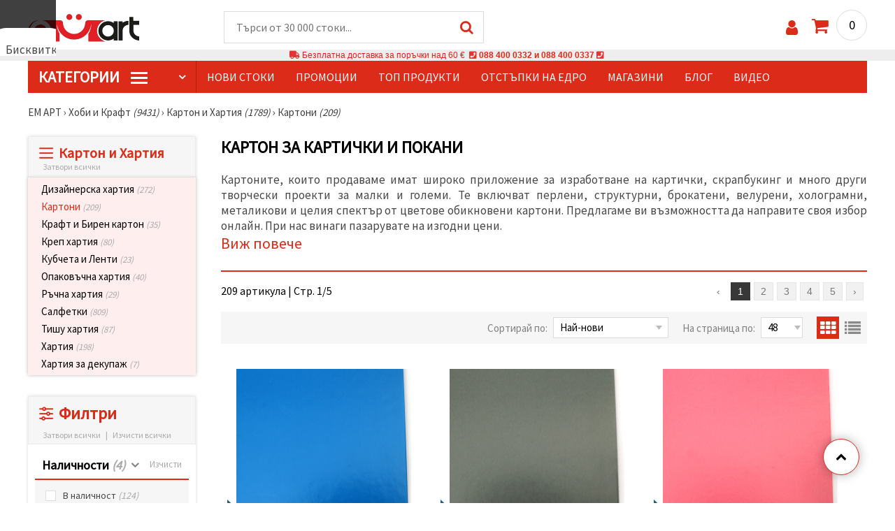

--- FILE ---
content_type: text/html; charset=UTF-8
request_url: https://www.emart.bg/karton-hobi-i-kraft-materiali
body_size: 73698
content:
<!DOCTYPE html>
<html translate="no" class="overflow-x-hidden" lang="bg-BG" xml:lang="bg-BG" xmlns="http://www.w3.org/1999/xhtml">
<head>
<!-- Google Tag Manager -->
<script>(function(w,d,s,l,i){w[l]=w[l]||[];w[l].push({'gtm.start':
new Date().getTime(),event:'gtm.js'});var f=d.getElementsByTagName(s)[0],
j=d.createElement(s),dl=l!='dataLayer'?'&l='+l:'';j.async=true;j.src=
'https://deita.emart.bg/gtm.js?id='+i+dl;f.parentNode.insertBefore(j,f);
})(window,document,'script','dataLayer','GTM-NH683SX');</script>
<!-- End Google Tag Manager -->

<meta name=“google-site-verification“ content=“QeLebJI9lZ1XNrSfxvjTD3jRlAhXx9g3_Tkn6NPv-vg“ />
<meta name="google" content="notranslate">
<link rel="preconnect" href="https://images.emart.eu/" crossorigin>
<link rel="preconnect" href="https://fonts.googleapis.com/" crossorigin>
<link rel="preconnect" href="https://use.fontawesome.com/" crossorigin>
<link rel="preconnect" href="https://cdnjs.cloudflare.com/" crossorigin>
<link rel="dns-prefetch" href="https://images.emart.eu/">
<link rel="dns-prefetch" href="https://fonts.googleapis.com/">
<link rel="dns-prefetch" href="https://use.fontawesome.com/">
<link rel="dns-prefetch" href="https://cdnjs.cloudflare.com/">
<title>Картон за картички и покани</title>
<meta name="description" content="Картоните, които продаваме имат широко приложение за изработване на картички, скрапбукинг и мнoго други творчески проекти за малки и големи. Те включват перлени, структурни, брокатени, велурени, холограмни, металикови и целия спектър от цветове обикновени картони. Предлагаме ви възможността да направите своя избор онлайн. При нас винаги пазарувате на изгодни цени. | ЕМ АРТ" />
<meta property="og:locale" content="bg-BG" />
                    <meta property="og:type" content="product.group" />
                    <meta property="og:title" content="Картон за картички и покани" />
                    <meta property="og:description" content="Картоните, които продаваме имат широко приложение за изработване на картички, скрапбукинг и мнoго други творчески проекти за малки и големи. Те включват перлени, структурни, брокатени, велурени, холограмни, металикови и целия спектър от цветове обикновени картони. Предлагаме ви възможността да направите своя избор онлайн. При нас винаги пазарувате на изгодни цени. | ЕМ АРТ" />
                    <meta property="og:url" content="https://www.emart.bg/karton-hobi-i-kraft-materiali" />
                    <meta property="og:image" content="https://images.emart.eu/picmenu/kartoni_1532100668441.jpg" />
                    <meta property="og:site_name" content="Мартеници, Мъниста, Хоби Арт материали, Полускъпоценни камъни | emart.bg" />
<meta http-equiv="content-type" content="text/html; charset=UTF-8" />
<meta name="viewport" content="width=device-width, initial-scale=1.0" />
<meta name="robots" content="INDEX , FOLLOW" />
<link rel="canonical" href="https://www.emart.bg/karton-hobi-i-kraft-materiali" />
<link rel="icon" type="image/png" href='/favicon.ico' />
<link rel="apple-touch-icon" href="/favicon.ico"><link rel="alternate" hreflang='bg-BG' href="https://www.emart.bg/karton-hobi-i-kraft-materiali" />
<link rel="alternate" hreflang="en" href="https://www.emart.eu/decorative-cardboard" />
<link rel="alternate" hreflang="el-GR" href="https://www.emart.gr/hartonia-heirotehnias" />
<link rel="alternate" hreflang="ro-RO" href="https://www.emart.ro/hartie-cartonata" />
<link rel="alternate" hreflang="de-AT" href="https://www.emart.at/kartonpapier" />
<link rel="alternate" hreflang="de-DE" href="https://www.emart.com.de/kartonpapier" />
<link rel="alternate" hreflang="cs-CZ" href="https://www.em-art.cz/kartonovy-papir" />
<link rel="alternate" hreflang="hr-HR" href="https://www.emart.hr/karton-papir" />
<link rel="alternate" hreflang="hu-HU" href="https://www.emarthobby.hu/kartonpapir" />
<link rel="alternate" hreflang="it-IT" href="https://www.em-art.it/carta-cartoncino" />
<link rel="alternate" hreflang="pl-PL" href="https://www.e-mart.pl/papier-kartonowy" />
<link rel="alternate" hreflang="sl-SI" href="https://www.emart.si/karton-papir" />
<link rel="alternate" hreflang="sk-SK" href="https://www.emart.sk/kartonovy-papier" />
<link rel="alternate" hreflang="el-CY" href="https://www.emart.cy/hartonia-heirotehnias" />
<link rel="alternate" hreflang="ro-MD" href="https://www.emart.md/hartie-cartonata" />
<link rel="alternate" hreflang="en-GB" href="https://www.emart.uk.com/decorative-cardboard" />
<link rel="alternate" hreflang="en-US" href="https://www.emart.us.com/decorative-cardboard" />
<link rel="alternate" hreflang="en-CA" href="https://www.emart.co.com/decorative-cardboard" />
<link rel="stylesheet" href="https://www.emart.bg/styles/consent_modal_styles.css?1768128506" />
<link href="https://fonts.googleapis.com/css?family=Source+Sans+Pro" rel="stylesheet">
<link rel="stylesheet" href="https://www.emart.bg/styles/menu.css?1768128506" />
<link rel="stylesheet" href="https://www.emart.bg/styles/obsht.css?1768128506" />
<link rel="stylesheet" href="https://www.emart.bg/styles/filtri.css?1768128506" />
<link rel="stylesheet" href="https://www.emart.bg/styles/lenta.css?1768128506" />
<link rel="stylesheet" href="https://www.emart.bg/styles/stokimreja.css?1768128506" />
<link rel="stylesheet" href="https://www.emart.bg/styles/pop.css?1768128506" />
<link rel="stylesheet" href="https://www.emart.bg/styles/obsht1.css?1768128506" />
<link rel="stylesheet" href= "https://use.fontawesome.com/releases/v5.0.7/css/all.css
">
<link rel="stylesheet" href="https://cdnjs.cloudflare.com/ajax/libs/font-awesome/4.7.0/css/font-awesome.min.css">
<script type="text/javascript" id="consentVariables">

        var consent_ad_storage_update = 'denied';

        var consent_analytics_storage_update = 'denied' ;

        var consent_ad_user_data_update = 'denied' ;

        var consent_ad_personalization_update = 'denied' ;

        var consent_personalization_storage_update = 'denied' ;

        var consent_functionality_storage_update = 'granted' ;

        var consent_security_storage_update = 'denied' ;

        var consent_is_updated = '1';

        </script>
<script src="https://www.emart.bg/scripts/consent_modal_script.js?1768128506" defer></script>
<script src="https://www.emart.bg/scripts/bg.js?1768128506" defer></script>
<script src="https://www.emart.bg/scripts/myn.js?1768128506" defer></script>
<script src="https://www.emart.bg/scripts/lazyLoad.js?1768128506"></script>
<script>var putikal = 'https://www.emart.bg/';</script>
<!-- Facebook Pixel Code -->
<script>
  !function(f,b,e,v,n,t,s)
  {if(f.fbq)return;n=f.fbq=function(){n.callMethod?
  n.callMethod.apply(n,arguments):n.queue.push(arguments)};
  if(!f._fbq)f._fbq=n;n.push=n;n.loaded=!0;n.version='2.0';
  n.queue=[];t=b.createElement(e);t.async=!0;
  t.src=v;s=b.getElementsByTagName(e)[0];
  s.parentNode.insertBefore(t,s)}(window, document,'script',
  'https://connect.facebook.net/en_US/fbevents.js');
  fbq('init', '523278288378372');
  fbq('track', 'PageView');
</script>
<noscript>
  <img height="1" width="1" style="display:none" 
       src="https://www.facebook.com/tr?id=523278288378372&ev=PageView&noscript=1"/>
</noscript>
<!-- End Facebook Pixel Code -->
<link rel='stylesheet' href='https://www.emart.bg/styles/_output.css?v=1768383196'>
<script>
	(function(d, s, i) {
		var f = d.getElementsByTagName(s)[0], j = d.createElement(s);
		j.async = true;
		j.src = 'https://t.themarketer.com/t/j/' + i;
		f.parentNode.insertBefore(j, f);
	})(document, 'script', 'MISNCYDM');
</script>
</head>
<body class="max-w-screen" onload="tpmenu(); mushmorok();">
<!-- main app container -->
    <div id="consent-modeV2-modal">
        <input style="display:none;" value="https://www.emart.bg/zapis_google.php?ap=11d6ae4ba097b36aa9afb0fac541467f&ep=d1e30bddc3658627f9fa85af6f6eb401&" id="path_dafwefa" \>
        <div id="modal-1" class="jw-modal">
            <div class="jw-modal-body">
                <p>Бисквитки<p>
                <p class="consent-description">🍪 Здравей, искаме да ти предложим няколко бисквитки. Те обаче са по-различни от тези, които знаеш – чрез тях сме сигурни, че ще имаш най-готиното преживяване тук, като запомним твоите предпочитания и повторни посещения.</p>
                <p class="consent-description">Можеш да се съгласиш да използваме всички „бисквитки“ като натиснеш „Приеми всички!“ или да посочиш предпочитанията си в „Настройки“, като избереш дадения вид „бисквитки“ и кликнеш бутона „Запази“</p>
                <button onclick="acceptAll()" id="accept-jw" class="!px-3 !w-fit !py-2 !mt-4 !text-base">Приеми всички</button>
                <button onclick="openModal('modal-2')" class='!w-fit !px-2 !text-sm !py-1 !bg-inherit !text-black' id="prefferences-jw">Настройки</button>
                
            </div>
        </div>
        <div id="modal-2" class="jw-modal">
            <div class="jw-modal-body">
                    <p>Настройки</p>
                    <p class="consent-description">Този уебсайт използва бисквитки, за да подобри изживяването ви, докато навигирате в уебсайта. От тях бисквитките, които са категоризирани като необходими, се съхраняват във вашия браузър, тъй като те са от съществено значение за работата на основните...</p>
                    <div class="grid-container">
                        <div class="grid-item">
                            <label class="switchConsent">
                                <input class="ConsentInput" type="checkbox" checked disabled>
                                <span class="sliderConsent round"></span>
                            </label>
                        </div>
                        <div class="grid-item grid-item-name">
                            <div class="jw-modal-flexbox-container">
                                <div class="jw-modal-flexbox-name">
                                    <p>Необходими</p>
                                </div>
                                <!-- <div class="jw-modal-flexbox-description">
                                    <p >Тези бисквитки са необходими за функционирането на уебсайта и не могат да бъдат изключени в нашите системи. Тук спадат бисквитки за навигиране в уебсайта, запазване на попълнената информация при преминаване между различните стъпки, както и при вход или регистрация. Можете да настроите браузъра си да блокира или да Ви предупреди за тези бисквитки, но в такъв случай някои части от сайта може да не работят.</p>
                                </div> -->
                            </div>  
                        </div>
                        <div class="grid-item">
                            <label class="switchConsent">
                                <input class="ConsentInput" type="checkbox" id="switchMarketing" 2> 
                                <span class="sliderConsent round"></span>
                            </label> <!--onClick="change state"-->
                        </div>
                        <div class="grid-item grid-item-name">
                            <div class="jw-modal-flexbox-container">
                                <div class="jw-modal-flexbox-name">
                                    <p>Маркетинг</p>
                                </div>
                                <!-- <div class="jw-modal-flexbox-description">
                                    <p >Рекламните бисквитки се използват, за да Ви предоставяме подходящи реклами и маркетингови кампании, проследявайки Вашата интернет активност. </p>
                                </div> -->
                            </div>
                        </div>
                        <div class="grid-item">
                            <label class="switchConsent">
                                <input class="ConsentInput" type="checkbox" id="switchAnalytics" 2>
                                <span class="sliderConsent round"></span>
                            </label> <!--onClick="change state"-->
                        </div>
                        <div class="grid-item grid-item-name">
                            <div class="jw-modal-flexbox-container">
                                <div class="jw-modal-flexbox-name">
                                    <p>Аналитични</p>
                                </div>
                                <!-- <div class="jw-modal-flexbox-description">
                                    <p >Тези бисквитки се използват, за да разберем как си взаимодействате с нашия уебсайт. Те ни помагат да съберем информация за показатели като брой посетители, степен на отпадане, източник на трафик и др.  </p>
                                </div> -->
                            </div>
                        </div>
                        <div class="grid-item">
                            <label class="switchConsent">
                                <input class="ConsentInput" type="checkbox" id="switchFuntionality" 2>
                                <span class="sliderConsent round"></span>
                            </label> <!--onClick="change state"-->
                        </div>
                        <div class="grid-item grid-item-name">
                            <div class="jw-modal-flexbox-container">
                                <div class="jw-modal-flexbox-name">
                                    <p>Функционални</p>
                                </div>
                                <!-- <div class="jw-modal-flexbox-description">
                                    <p>Тази категория бисквитки служи за улесняване на потребителя при използване на уебсайта и съобразяване с индивидуални предпочитания на потребителя. Бисквитките за функционалност включват бисквитки за разпознаване на устройство, запазване на предпочитания относно размер на шрифта и други.</p>
                                </div> -->
                            </div>  
                        </div>
                        <div class="grid-item">
                            <label class="switchConsent">
                                <input class="ConsentInput" type="checkbox" id="switchOthers" 2>
                                <span class="sliderConsent round"></span>
                            </label> <!--onClick="change state"-->
                        </div>
                        <div class="grid-item grid-item-name">
                            <div class="jw-modal-flexbox-container">
                                <div class="jw-modal-flexbox-name">
                                    <p>Други</p>
                                </div>
                                <!-- <div class="jw-modal-flexbox-description">
                                    <p >Други некатегоризирани бисквитки са тези, които се анализират и все още не са класифицирани в някоя от посочените категории.</p>
                                </div> -->
                            </div>  
                        </div>
                    </div>
                <button onclick="acceptAll()" id="accept-jw" class="!px-3 !w-fit !py-2 !mt-4 !text-base">Приеми всички</button> 
                <button onclick="acceptGranularConsent()" class='!w-fit !px-2 !text-sm !py-1 !bg-inherit !text-black' id="prefferences-jw">Запази</button> 
            </div>
         </div>
    </div>
<!-- Google Tag Manager (noscript) -->
<noscript><iframe src="https://deita.emart.bg/ns.html?id=GTM-NH683SX"
height="0" width="0" style="display:none;visibility:hidden"></iframe></noscript>
<!-- End Google Tag Manager (noscript) -->
<div class="sticky top-0 z-[9999999] bg-white w-full">
<header class="header1" id="BotUp">
<div class="bolo">
<div id="malkalupa" class="responsive-search">
<div class="popupfoot">
<a class="close" onclick="document.getElementById('malkalupa').style.display='none';"><i class="fa fa-times"></i></a>
</div>
<form class="search-form" onSubmit="return false">
<div class="search-wrap clearfloat">
<input type="text" id="searchf2" class="search-input" autocomplete="off" placeholder="Търси от 30 000 стоки..." onkeyup="tresnate('https://www.emart.bg/tres/tres.php','koko','searchf2','trrss1',event);" />
<span class="search-bar"></span>
<a id="trrss1" onclick="tarsi('searchf2');" class="search-submit"><i class="fa fa-search"></i></a>
<div class="fluid-menu fluid-menu-products">
<div id="koko">
</div>
</div>
</div>
</form>
</div>
</div>
<div class="wrapper clearfloat">
<div class="responsive-menu-btn" id="showLeftPush" onclick="respvij();"><span class="icon-navicon"></span></div>
<div class="komp-menu-btn skrit" id="mmmenu"></div>
<div class="logo">
<a href="https://www.emart.bg/">
<strong>ЕМ АРТ</strong>
<img width=160 height=40 src="https://images.emart.eu/cite/logo.png" alt="ЕМ АРТ" />
</a>
</div>
<script type="application/ld+json">
{
    "@context": "http://schema.org",
    "@type": "WebSite",
    "url": "https://www.emart.bg",
    "name": "ЕМ АРТ",
    "description": "Над 30 000 ✔️Мъниста✔️Части за Бижута✔️Хоби и Крафт материали ⭐ EMART.bg⭐ и ☛ Магазини ЕМ АРТ ✈ Безплатна доставка над 100 лв.",
    "image": "https://images.emart.eu/cite/logo.png",
    "inLanguage": "bg-BG",
    "copyrightYear": "2004",
    "sameAs": [
        "https://www.facebook.com/emart.bg",
        "https://www.youtube.com/@EMARTbg",
        "https://www.instagram.com/emart_123"
    ],
    "potentialAction": {
        "@type": "SearchAction",
        "target": "https://www.emart.bg/search-{query}"
    }
}
</script>
<div>
<link href="https://www.emart.bg/"/>
<form action="https://www.emart.bg/search" method="get" class="search-form" onSubmit="return false">
<div class="search-wrap clearfloat">
<input type="text" name="query" id="searchf1" autocomplete="off" class="search-input" placeholder="Търси от 30 000 стоки..." onkeyup="tresnate('https://www.emart.bg/tres/tres.php','koku','searchf1','trrss2',event);" />
<span class="search-bar"></span>
<a id="trrss2" onclick="tarsi('searchf1');" class="search-submit"><i class="fa fa-search"></i></a>
<div class="fluid-menu fluid-menu-products">
<div id="koku" class="skrit">
</div>
</div>
</div>
</form>
</div>
<div class="header-right clearfloat">
<div class="search-icon" onclick="document.getElementById('malkalupa').style.display='block';"><i class="fa fa-search"></i></div>
<div class="login">
<a href="https://www.emart.bg/vhod-v-saita" title="Вход"><i class="fa fa-user"></i></a>
</div>
<div class="cart">
<a><span id="vkosha">0</span></a>
</div>
</div>
</div>
</header>
</div>
<p class="bannerText2"><i class="fas fa-truck"></i> Безплатна доставка за поръчки над&nbsp;60 €&nbsp;&nbsp;<i class="fas fa-phone-square"></i>&nbsp;<a class="tel" href="tel:088 400 0332 и 088 400 0337">088 400 0332 и 088 400 0337</a>&nbsp;<i class="fas fa-phone-square"></i>&nbsp;<a class="tel" href="tel:"></a><br><span style="font-size: 14px;color: black;font-weight: bold;"></span> </p>
<div class="wrapper clearfloat">
<div class="menu-wrap">
<nav id="kmpmenu" class="menu clearfloat">
<ul>
<li><a id="kategorii-buton" href="https://www.emart.bg/kategorii-stoki">КатегорИИ <span class="menu-icon"></span></a>
<div id="glavnomenu" class="category-menu">
<ul>
<li><a href="https://www.emart.bg/martenici-i-materiali" onmouseover="vismenu('1');" title=" Мартеници и Материали"><img src="https://images.emart.eu/menutam/52.png" alt="Мартеници и Материали" width="20rem" />&nbsp;&nbsp;Мартеници и Материали <em>(3336)</em></a>
<div id="podmenu1" class="right-submenu">
<div class="cat-name"><a href="https://www.emart.bg/martenici-i-materiali" title=" Мартеници и Материали">Мартеници и Материали <em>(3336)</em></a></div>
<div class="cat-lists clearfloat">
<div class="sub-one">
<ul>
<li class="sub-one-title" onmouseover="document.getElementById('menusni1').src='https://images.emart.eu/picmenu/martenici-em-art_1531572867422.jpg'; document.getElementById('menusni1').alt='Мартеници Ем Арт';"><a href="https://www.emart.bg/martenici-em-art" title="Мартеници Ем Арт">Мартеници Ем Арт <em>(600)</em></a></li>
<li onmouseover="document.getElementById('menusni1').src='https://images.emart.eu/picmenu/martbg_568006_1531493995283.jpg'; document.getElementById('menusni1').alt='Мартеници гривни Ем Арт';"><a href="https://www.emart.bg/martenici-grivni-em-art">Гривни ЕМ АРТ <em>(431)</em></a></li>
<li onmouseover="document.getElementById('menusni1').src='https://images.emart.eu/picmenu/martenici-za-zakichvane_1531494146707.jpg'; document.getElementById('menusni1').alt='Ръчно изработени мартеници';"><a href="https://www.emart.bg/rachno-izraboteni-martenici">Ръчно изработени мартеници <em>(37)</em></a></li>
<li onmouseover="document.getElementById('menusni1').src='https://images.emart.eu/picmenu/detski-martenici_1531494072666.jpg'; document.getElementById('menusni1').alt='Детски мартеници от ЕМ АРТ';"><a href="https://www.emart.bg/detski-martenici-em-art">Детски <em>(75)</em></a></li>
<li onmouseover="document.getElementById('menusni1').src='https://images.emart.eu/picmenu/martbg_925270_1705992156867.jpg'; document.getElementById('menusni1').alt='Пижо и Пенда';"><a href="https://www.emart.bg/pizho-i-penda">Пижо и Пенда <em>(13)</em></a></li>
<li onmouseover="document.getElementById('menusni1').src='https://images.emart.eu/picmenu/martbg_28933_1705993945320.jpg'; document.getElementById('menusni1').alt='Мартеници на едро';"><a href="https://www.emart.bg/martenici-na-edro">Мартеници на едро <em>(29)</em></a></li>
<li onmouseover="document.getElementById('menusni1').src='https://images.emart.eu/picmenu/prezhda-neopakovani_1531494233207.jpg'; document.getElementById('menusni1').alt='Мартеници от прежда неопаковани';"><a href="https://www.emart.bg/martenici-ot-prezhda-neopakovani">Мартеници от прежда неопаковани <em>(0)</em></a></li>
<li onmouseover="document.getElementById('menusni1').src='https://images.emart.eu/picmenu/ofis-martenici_1531494316587.jpg'; document.getElementById('menusni1').alt='Големи мартеници за дома и офиса';"><a href="https://www.emart.bg/golemi-martenici-za-doma-i-ofisa">Големи мартеници за дома и офиса <em>(2)</em></a></li>
<li onmouseover="document.getElementById('menusni1').src='https://images.emart.eu/picmenu/vrazki-za-raka_1531493969302.jpg'; document.getElementById('menusni1').alt='Мартеници връзки за ръка ЕМ АРТ';"><a href="https://www.emart.bg/martenici-vrazki-za-raka-em-art">Връзки за ръка <em>(7)</em></a></li>
<li onmouseover="document.getElementById('menusni1').src='https://images.emart.eu/picmenu/gerdani_157259952376.jpg'; document.getElementById('menusni1').alt='Мартеници гердани ЕМ АРТ';"><a href="https://www.emart.bg/martenici-gerdani-em-art">Гердани <em>(6)</em></a></li>
</ul>
</div>
<div class="sub-one">
<ul>
<li class="sub-one-title" onmouseover="document.getElementById('menusni1').src='https://images.emart.eu/picmenu/martenici_1531494716201.jpg'; document.getElementById('menusni1').alt='Мартенички';"><a href="https://www.emart.bg/martenichki" title="Мартенички">Мартенички <em>(139)</em></a></li>
<li onmouseover="document.getElementById('menusni1').src='https://images.emart.eu/picmenu/martenichki_grivni_na_drebno_1611322177251.jpg'; document.getElementById('menusni1').alt='Модели Мартеници за ръка';"><a href="https://www.emart.bg/modeli-martenici-za-raka">Модели Мартеници за ръка <em>(125)</em></a></li>
<li onmouseover="document.getElementById('menusni1').src='https://images.emart.eu/picmenu/detski_martenichki_na_drebno_1611322235164.jpg'; document.getElementById('menusni1').alt='Модели мартенички за деца';"><a href="https://www.emart.bg/modeli-martenichki-za-deca">Модели мартенички за деца <em>(7)</em></a></li>
<li onmouseover="document.getElementById('menusni1').src='https://images.emart.eu/picmenu/martenichki_za_zakichvane_na_drebno_161132225528.jpg'; document.getElementById('menusni1').alt='Дизайнерски мартеници';"><a href="https://www.emart.bg/dizajnerski-martenici">Дизайнерски мартеници <em>(4)</em></a></li>
<li onmouseover="document.getElementById('menusni1').src='https://images.emart.eu/picmenu/ofis_martenici_na_broika_1611322268668.jpg'; document.getElementById('menusni1').alt='Мартеници сувенири';"><a href="https://www.emart.bg/martenici-suveniri">Мартеници сувенири <em>(3)</em></a></li>
</ul>
</div>
<div class="sub-one">
<ul>
<li class="sub-one-title" onmouseover="document.getElementById('menusni1').src='https://images.emart.eu/picmenu/opakovki-za-martenici_1531496063376.jpg'; document.getElementById('menusni1').alt='Опаковки за мартеници';"><a href="https://www.emart.bg/opakovki-za-martenici">Опаковки за мартеници <em>(242)</em></a></li>
<li onmouseover="document.getElementById('menusni1').src='https://images.emart.eu/picmenu/banderoli_153149541211.jpg'; document.getElementById('menusni1').alt='Бандероли за мартеници';"><a href="https://www.emart.bg/banderoli-za-martenici">Бандероли <em>(95)</em></a></li>
<li onmouseover="document.getElementById('menusni1').src='https://images.emart.eu/picmenu/kartoncheta_1531495396236.jpg'; document.getElementById('menusni1').alt='Картончета за мартеници';"><a href="https://www.emart.bg/kartoncheta-za-martenici">Картончета <em>(108)</em></a></li>
<li onmouseover="document.getElementById('menusni1').src='https://images.emart.eu/picmenu/celofani_153156227344.jpg'; document.getElementById('menusni1').alt='Целофанови опаковки';"><a href="https://www.emart.bg/celofanovi-opakovki">Целофани <em>(11)</em></a></li>
<li onmouseover="document.getElementById('menusni1').src='https://images.emart.eu/picmenu/celofani-s-lepka_1531567824292.jpg'; document.getElementById('menusni1').alt='Целофанови опаковки с лепенка';"><a href="https://www.emart.bg/celofanovi-opakovki-s-lepenka">Целофани с лепенка <em>(10)</em></a></li>
<li onmouseover="document.getElementById('menusni1').src='https://images.emart.eu/picmenu/celofani-shtenderni-s-lepka_1531568279695.jpg'; document.getElementById('menusni1').alt='Целофанови опаковки щендерни с лепенка';"><a href="https://www.emart.bg/celofanovi-opakovki-shtenderni-s-lepenka">Целофани щендерни с лепенка <em>(18)</em></a></li>
</ul>
</div>
<div class="sub-one">
<ul>
<li class="sub-one-title" onmouseover="document.getElementById('menusni1').src='https://images.emart.eu/picmenu/prezhdi-i-shnurove3_1531572149110.jpg'; document.getElementById('menusni1').alt='Прежди и шнурове за мартеници';"><a href="https://www.emart.bg/prezhdi-i-shnurove-za-martenici">Прежди и шнурове за мартеници <em>(556)</em></a></li>
<li onmouseover="document.getElementById('menusni1').src='https://images.emart.eu/picmenu/kojeni_shnurove_1572599204107.jpg'; document.getElementById('menusni1').alt='Кожени шнурове за мартеници';"><a href="https://www.emart.bg/kozheni-shnurove-za-martenici">Кожени шнурове <em>(11)</em></a></li>
<li onmouseover="document.getElementById('menusni1').src='https://images.emart.eu/picmenu/lastichen-shnur_1531749761637.jpg'; document.getElementById('menusni1').alt='Ластичен Шнур';"><a href="https://www.emart.bg/lastichen-shnur">Ластичен Шнур <em>(23)</em></a></li>
<li onmouseover="document.getElementById('menusni1').src='https://images.emart.eu/picmenu/prezhda-za-martenici_1531730529793.jpg'; document.getElementById('menusni1').alt='Прежда за мартеници ';"><a href="https://www.emart.bg/prezhda-za-martenici">Прежда за мартеници  <em>(61)</em></a></li>
<li onmouseover="document.getElementById('menusni1').src='https://images.emart.eu/picmenu/usukana-prezhda-za-martenici_1531749854863.jpg'; document.getElementById('menusni1').alt='Усукана прежда за мартеници';"><a href="https://www.emart.bg/usukana-prezhda-za-martenici">Усукана прежда за мартеници <em>(38)</em></a></li>
<li onmouseover="document.getElementById('menusni1').src='https://images.emart.eu/picmenu/shiriti_1531750474737.jpg'; document.getElementById('menusni1').alt='Ширити за декорация';"><a href="https://www.emart.bg/shiriti-za-dekoracija">Ширити <em>(148)</em></a></li>
<li onmouseover="document.getElementById('menusni1').src='https://images.emart.eu/picmenu/shiriti-bjalo-i-cherveno_copy_1531750693108.jpg'; document.getElementById('menusni1').alt='Ширити бяло и червено';"><a href="https://www.emart.bg/shiriti-bjalo-i-cherveno">Ширити бяло и червено <em>(60)</em></a></li>
<li onmouseover="document.getElementById('menusni1').src='https://images.emart.eu/picmenu/shnur-1-mm_1531750955844.jpg'; document.getElementById('menusni1').alt='Шнур за мартеници 1 мм';"><a href="https://www.emart.bg/shnur-za-martenici-1-mm">Шнур 1 мм <em>(25)</em></a></li>
<li onmouseover="document.getElementById('menusni1').src='https://images.emart.eu/picmenu/shnur-2-mm_153175096595.jpg'; document.getElementById('menusni1').alt='Шнур за мартеници 2 мм';"><a href="https://www.emart.bg/shnur-za-martenici-2-mm">Шнур 2 мм <em>(24)</em></a></li>
<li onmouseover="document.getElementById('menusni1').src='https://images.emart.eu/picmenu/shnur-3-mm_1531750976752.jpg'; document.getElementById('menusni1').alt='Шнур за мартеници 3 мм';"><a href="https://www.emart.bg/shnur-za-martenici-3-mm">Шнур 3 мм <em>(20)</em></a></li>
<li onmouseover="document.getElementById('menusni1').src='https://images.emart.eu/picmenu/shnur-4-mm_153175098559.jpg'; document.getElementById('menusni1').alt='Шнур за мартеници 4 мм';"><a href="https://www.emart.bg/shnur-za-martenici-4-mm">Шнур 4 мм <em>(19)</em></a></li>
<li onmouseover="document.getElementById('menusni1').src='https://images.emart.eu/picmenu/shnur-5-mm_1531750995914.jpg'; document.getElementById('menusni1').alt='Шнур за мартеници 5 мм';"><a href="https://www.emart.bg/shnur-za-martenici-5-mm">Шнур 5 мм <em>(48)</em></a></li>
<li onmouseover="document.getElementById('menusni1').src='https://images.emart.eu/picmenu/shnur_drugi_1572599280596.jpg'; document.getElementById('menusni1').alt='Шнур други';"><a href="https://www.emart.bg/shnur-drugi">Шнур други <em>(48)</em></a></li>
<li onmouseover="document.getElementById('menusni1').src='https://images.emart.eu/picmenu/shnur-plosak_1531751125994.jpg'; document.getElementById('menusni1').alt='Шнур за мартеници плосък';"><a href="https://www.emart.bg/shnur-za-martenici-plosak">Шнур плосък <em>(31)</em></a></li>
</ul>
</div>
<div class="sub-one">
<ul>
<li class="sub-one-title" onmouseover="document.getElementById('menusni1').src='https://images.emart.eu/picmenu/figurki-za-martenici_1531752443491_1667219107953.jpg'; document.getElementById('menusni1').alt='Материали за мартеници';"><a href="https://www.emart.bg/materiali-za-martenici">Материали за мартеници <em>(1657)</em></a></li>
<li onmouseover="document.getElementById('menusni1').src='https://images.emart.eu/picmenu/svyrzvashti_elementi_1667218354241.jpg'; document.getElementById('menusni1').alt='Свързващи елементи за мартеници';"><a href="https://www.emart.bg/svarzvashti-elementi-za-martenici" title="Свързващи елементи за мартеници">Свързващи елементи за мартеници <em>(1082)</em></a></li>
<li onmouseover="document.getElementById('menusni1').src='https://images.emart.eu/picmenu/dyrveniFigurki_1585209575923.jpg'; document.getElementById('menusni1').alt='Дървени фигурки за мартеници';"><a href="https://www.emart.bg/darveni-figurki-za-martenici" title="Дървени фигурки за мартеници">Дървени фигурки <em>(182)</em></a></li>
<li onmouseover="document.getElementById('menusni1').src='https://images.emart.eu/picmenu/gumeni-figurki_1531752248330_1_1667218396257.jpg'; document.getElementById('menusni1').alt='Гумени фигурки';"><a href="https://www.emart.bg/gumeni-figurki">Гумени фигурки <em>(187)</em></a></li>
<li onmouseover="document.getElementById('menusni1').src='https://images.emart.eu/picmenu/Znachki_1531752259383_1_1667218445138.jpg'; document.getElementById('menusni1').alt='Значки';"><a href="https://www.emart.bg/znachki">Значки <em>(23)</em></a></li>
<li onmouseover="document.getElementById('menusni1').src='https://images.emart.eu/picmenu/kljuchodarzhateli_1531752271639.jpg'; document.getElementById('menusni1').alt='Ключодържатели за мартеници';"><a href="https://www.emart.bg/kljuchodarzhateli-za-martenici">Ключодържатели <em>(5)</em></a></li>
<li onmouseover="document.getElementById('menusni1').src='https://images.emart.eu/picmenu/koprineni-topcheta_1531754890424.jpg'; document.getElementById('menusni1').alt='Копринени топчета';"><a href="https://www.emart.bg/koprineni-topcheta" title="Копринени топчета">Копринени топчета <em>(3)</em></a></li>
<li onmouseover="document.getElementById('menusni1').src='https://images.emart.eu/picmenu/kuklichki_1531752287625.jpg'; document.getElementById('menusni1').alt='Куклички';"><a href="https://www.emart.bg/kuklichki-figurki-za-martenici">Куклички <em>(3)</em></a></li>
<li onmouseover="document.getElementById('menusni1').src='https://images.emart.eu/picmenu/plastmasovi-figurki_copy_1531752299275_1_1667218507415.jpg'; document.getElementById('menusni1').alt='Пластмасови фигурки';"><a href="https://www.emart.bg/plastmasovi-figurki">Пластмасови фигурки <em>(19)</em></a></li>
<li onmouseover="document.getElementById('menusni1').src='https://images.emart.eu/picmenu/pomponi_1531752311834.jpg'; document.getElementById('menusni1').alt='Помпони за декорация';"><a href="https://www.emart.bg/pomponi-za-dekoracija">Помпони <em>(69)</em></a></li>
<li onmouseover="document.getElementById('menusni1').src='https://images.emart.eu/picmenu/silikonovi-figurki_1531752324355_1_1667218552701.jpg'; document.getElementById('menusni1').alt='Силиконови Фигурки';"><a href="https://www.emart.bg/silikonovi-figurki">Силиконови Фигурки <em>(29)</em></a></li>
<li onmouseover="document.getElementById('menusni1').src='https://images.emart.eu/picmenu/tekstilni-figurki_1531752335310.jpg'; document.getElementById('menusni1').alt='Текстилни фигурки';"><a href="https://www.emart.bg/tekstilni-figurki">Текстилни фигурки <em>(49)</em></a></li>
</ul>
</div>
<div class="sub-one">
<ul>
<li class="sub-one-title" onmouseover="document.getElementById('menusni1').src='https://images.emart.eu/picmenu/martbg_56862_1705990969660.jpg'; document.getElementById('menusni1').alt='Заготовки за мартеници';"><a href="https://www.emart.bg/zagotovki-za-martenici">Заготовки за мартеници <em>(275)</em></a></li>
<li onmouseover="document.getElementById('menusni1').src='https://images.emart.eu/picmenu/martbg_904126_1706010336107.jpg'; document.getElementById('menusni1').alt='Стелажи за мартеници';"><a href="https://www.emart.bg/stelazhi-za-martenici">Стелажи за мартеници <em>(12)</em></a></li>
<li onmouseover="document.getElementById('menusni1').src='https://images.emart.eu/picmenu/martbg_513225_1706010349985.jpg'; document.getElementById('menusni1').alt='Шевици за мартеници';"><a href="https://www.emart.bg/shevici-za-martenici">Шевици за мартеници <em>(162)</em></a></li>
<li onmouseover="document.getElementById('menusni1').src='https://images.emart.eu/picmenu/martbg_987867_1706010364942.jpg'; document.getElementById('menusni1').alt='Брошки за мартеници';"><a href="https://www.emart.bg/broshki-za-martenici">Брошки за мартеници <em>(81)</em></a></li>
<li onmouseover="document.getElementById('menusni1').src='https://images.emart.eu/picmenu/martbg_718054_1706010380893.jpg'; document.getElementById('menusni1').alt='Декоративни цървули';"><a href="https://www.emart.bg/dekorativni-carvuli">Декоративни цървули <em>(5)</em></a></li>
<li onmouseover="document.getElementById('menusni1').src='https://images.emart.eu/picmenu/martbg_173848_1706010392420.jpg'; document.getElementById('menusni1').alt='Декоративни пафти';"><a href="https://www.emart.bg/dekorativni-pafti">Декоративни пафти <em>(15)</em></a></li>
</ul>
</div>
</div>
<div class="img-holder">
<img width='400' height='400' id="menusni1" src="https://images.emart.eu/picmenu/martenici-i-materiali_1531813318651.jpg" alt="Мартеници и Материали">
</div>
</div>
</li>
<li><a href="https://www.emart.bg/manista" onmouseover="vismenu('2');"><img src="https://images.emart.eu/menutam/49.png" alt="Мъниста" width="20rem" />&nbsp;&nbsp;Мъниста <em>(12249)</em></a>
<div id="podmenu2" class="right-submenu">
<div class="cat-name"><a href="https://www.emart.bg/manista">Мъниста <em>(12249)</em></a></div>
<div class="cat-lists clearfloat">
<div class="sub-one">
<ul>
<li class="sub-one-title" onmouseover="document.getElementById('menusni2').src='https://images.emart.eu/picmenu/plastmasovi_1531123667593.jpg'; document.getElementById('menusni2').alt='Пластмасови акрилни мъниста';"><a href="https://www.emart.bg/plastmasovi-akrilni-manista" title="Пластмасови акрилни мъниста">Пластмасови акрилни <em>(4731)</em></a></li>
<li onmouseover="document.getElementById('menusni2').src='https://images.emart.eu/picmenu/antik_1531123804136.jpg'; document.getElementById('menusni2').alt='Пластмасови мъниста Антик';"><a href="https://www.emart.bg/plastmasovi-manista-antik">Антик <em>(333)</em></a></li>
<li onmouseover="document.getElementById('menusni2').src='https://images.emart.eu/picmenu/dvucvetni_1531122763825.png'; document.getElementById('menusni2').alt='Двуцветни пластмасови мъниста';"><a href="https://www.emart.bg/dvucvetni-plastmasovi-manista">Двуцветни <em>(432)</em></a></li>
<li onmouseover="document.getElementById('menusni2').src='https://images.emart.eu/picmenu/imitacija_1530197409205.jpg'; document.getElementById('menusni2').alt='Пластмасови мъниста Имитация';"><a href="https://www.emart.bg/plastmasovi-manista-imitacija">Имитация <em>(127)</em></a></li>
<li onmouseover="document.getElementById('menusni2').src='https://images.emart.eu/picmenu/imitacija-perla_1531123949332.jpg'; document.getElementById('menusni2').alt='Пластмасови мъниста имитация Перла';"><a href="https://www.emart.bg/plastmasovi-manista-imitacija-perla">Имитация Перла <em>(193)</em></a></li>
<li onmouseover="document.getElementById('menusni2').src='https://images.emart.eu/picmenu/kopcheta_1530199105345.jpg'; document.getElementById('menusni2').alt='Пластмасови копчета';"><a href="https://www.emart.bg/plastmasovi-kopcheta">Копчета <em>(167)</em></a></li>
<li onmouseover="document.getElementById('menusni2').src='https://images.emart.eu/picmenu/metalizirani_1531122655768.png'; document.getElementById('menusni2').alt='Метализирани пластмасови мъниста';"><a href="https://www.emart.bg/metalizirani-plastmasovi-manista">Метализирани <em>(355)</em></a></li>
<li onmouseover="document.getElementById('menusni2').src='https://images.emart.eu/picmenu/platni_1530540591468.jpg'; document.getElementById('menusni2').alt='Плътни пластмасови мъниста';"><a href="https://www.emart.bg/platni-plastmasovi-manista">Плътни <em>(772)</em></a></li>
<li onmouseover="document.getElementById('menusni2').src='https://images.emart.eu/picmenu/prozrachni_1531124132503.jpg'; document.getElementById('menusni2').alt='Прозрачни пластмасови мъниста';"><a href="https://www.emart.bg/prozrachni-plastmasovi-manista">Прозрачни <em>(511)</em></a></li>
<li onmouseover="document.getElementById('menusni2').src='https://images.emart.eu/picmenu/rezinovi_1523443285782.jpg'; document.getElementById('menusni2').alt='Резинови пластмасови мъниста';"><a href="https://www.emart.bg/rezinovi-plastmasovi-manista">Резинови <em>(261)</em></a></li>
<li onmouseover="document.getElementById('menusni2').src='https://images.emart.eu/picmenu/risuvani_1523443060799.jpg'; document.getElementById('menusni2').alt='Рисувани пластмасови мъниста';"><a href="https://www.emart.bg/risuvani-plastmasovi-manista">Рисувани <em>(244)</em></a></li>
<li onmouseover="document.getElementById('menusni2').src='https://images.emart.eu/picmenu/s-bjala-osnova_1523443265106.jpg'; document.getElementById('menusni2').alt='Пластмасови мъниста с бяла основа';"><a href="https://www.emart.bg/plastmasovi-manista-s-bjala-osnova">С бяла основа <em>(80)</em></a></li>
<li onmouseover="document.getElementById('menusni2').src='https://images.emart.eu/picmenu/svyrzvashi_elementi_1582632617523.jpg'; document.getElementById('menusni2').alt='Свързващи елементи';"><a href="https://www.emart.bg/plastmasovi-svarzvashti-elementi" title="Пластмасови свързващи елементи">Свързващи елементи <em>(120)</em></a></li>
<li onmouseover="document.getElementById('menusni2').src='https://images.emart.eu/picmenu/s-pokritie_1530886429185.jpg'; document.getElementById('menusni2').alt='Пластмасови мъниста с покритие';"><a href="https://www.emart.bg/plastmasovi-manista-s-pokritie">С покритие <em>(186)</em></a></li>
<li onmouseover="document.getElementById('menusni2').src='https://images.emart.eu/picmenu/sinjo-oko_1523443075123.jpg'; document.getElementById('menusni2').alt='Пластмасови мъниста Синьо око';"><a href="https://www.emart.bg/plastmasovi-manista-sinjo-oko">Синьо око <em>(31)</em></a></li>
<li onmouseover="document.getElementById('menusni2').src='https://images.emart.eu/picmenu/srebrista-nishka_1530545544388.jpg'; document.getElementById('menusni2').alt='Пластмасови мъниста със сребриста нишка';"><a href="https://www.emart.bg/plastmasovi-manista-sas-srebarna-nishka">Сребриста нишка <em>(140)</em></a></li>
<li onmouseover="document.getElementById('menusni2').src='https://images.emart.eu/picmenu/ccb_1523443246184.jpg'; document.getElementById('menusni2').alt='CCB мъниста';"><a href="https://www.emart.bg/ccb-manista">CCB <em>(587)</em></a></li>
</ul>
</div>
<div class="sub-one">
<ul>
<li class="sub-one-title">&nbsp;</li>
<li onmouseover="document.getElementById('menusni2').src='https://images.emart.eu/picmenu/martbg_765150_1724064964897.jpg'; document.getElementById('menusni2').alt='Висулки';"><a href="https://www.emart.bg/plastmasovi-visulki">Висулки <em>(192)</em></a></li>
</ul>
</div>
<div class="sub-one">
<ul>
<li class="sub-one-title" onmouseover="document.getElementById('menusni2').src='https://images.emart.eu/picmenu/darveni_1530890890606.jpg'; document.getElementById('menusni2').alt='Дървени мъниста висулки и фигурки';"><a href="https://www.emart.bg/darveni-manista">Дървени <em>(1674)</em></a></li>
<li onmouseover="document.getElementById('menusni2').src='https://images.emart.eu/picmenu/darveni-visulki_1531297667696.jpg'; document.getElementById('menusni2').alt='Дървени висулки';"><a href="https://www.emart.bg/darveni-visulki">Висулки <em>(136)</em></a></li>
<li onmouseover="document.getElementById('menusni2').src='https://images.emart.eu/picmenu/glavichki_1531234953705.jpg'; document.getElementById('menusni2').alt='Дървени мъниста главички';"><a href="https://www.emart.bg/darveni-manista-glavichki">Главички <em>(31)</em></a></li>
<li onmouseover="document.getElementById('menusni2').src='https://images.emart.eu/picmenu/detski-figurki_1531123463547.jpg'; document.getElementById('menusni2').alt='Детски фигурки дървени';"><a href="https://www.emart.bg/detski-figurki-darveni">Детски фигурки <em>(74)</em></a></li>
<li onmouseover="document.getElementById('menusni2').src='https://images.emart.eu/picmenu/diskove-shaibi_153122796454.jpg'; document.getElementById('menusni2').alt='Дървени мъниста диск и шайба';"><a href="https://www.emart.bg/diskove-shaibi-darveni-manista">Дискове и Шайби <em>(111)</em></a></li>
<li onmouseover="document.getElementById('menusni2').src='https://images.emart.eu/picmenu/kokos_1531230778530.jpg'; document.getElementById('menusni2').alt='Кокосови Мъниста';"><a href="https://www.emart.bg/kokosovi-manista">Кокосови <em>(8)</em></a></li>
<li onmouseover="document.getElementById('menusni2').src='https://images.emart.eu/picmenu/kopcheta_1531231600386.jpg'; document.getElementById('menusni2').alt='Дървени копчета';"><a href="https://www.emart.bg/kopcheta-darveni-manista">Копчета <em>(540)</em></a></li>
<li onmouseover="document.getElementById('menusni2').src='https://images.emart.eu/picmenu/kubcheta_153123240688.jpg'; document.getElementById('menusni2').alt='Дървени мъниста кубчета';"><a href="https://www.emart.bg/kubcheta-darveni-manista">Кубчета <em>(57)</em></a></li>
<li onmouseover="document.getElementById('menusni2').src='https://images.emart.eu/picmenu/miniatjurki_1531228718882.jpg'; document.getElementById('menusni2').alt='Mиниатюрки Дървени Мъниста';"><a href="https://www.emart.bg/miniatjurki-darveni-manista">Миниатюрки <em>(6)</em></a></li>
<li onmouseover="document.getElementById('menusni2').src='https://images.emart.eu/picmenu/ofali-cilindri_1531233301856.jpg'; document.getElementById('menusni2').alt='Овал и Цилиндър дърво мъниста';"><a href="https://www.emart.bg/ovali-cilindri-darweni-manista">Овали и Цилиндри <em>(120)</em></a></li>
<li onmouseover="document.getElementById('menusni2').src='https://images.emart.eu/picmenu/plochki-s-nadpis_1531236546576.jpg'; document.getElementById('menusni2').alt='Дървени плочки с надписи';"><a href="https://www.emart.bg/plochki-s-nadpis-darveni">Плочки с надпис <em>(84)</em></a></li>
<li onmouseover="document.getElementById('menusni2').src='https://images.emart.eu/picmenu/risuvani-500x500_1531229985344.jpg'; document.getElementById('menusni2').alt='Мъниста дървени рисувани';"><a href="https://www.emart.bg/risuvani-darveni-manista">Рисувани <em>(19)</em></a></li>
<li onmouseover="document.getElementById('menusni2').src='https://images.emart.eu/picmenu/topcheta_1531234340765.jpg'; document.getElementById('menusni2').alt='Топчета Дървени Мъниста';"><a href="https://www.emart.bg/topcheta-darveni-manista">Топчета <em>(319)</em></a></li>
<li onmouseover="document.getElementById('menusni2').src='https://images.emart.eu/picmenu/figurki_1531235896849.jpg'; document.getElementById('menusni2').alt='Фигурки дървени мъниста';"><a href="https://www.emart.bg/figurki-darveni-manista">Фигурки <em>(169)</em></a></li>
</ul>
</div>
<div class="sub-one">
<ul>
<li class="sub-one-title" onmouseover="document.getElementById('menusni2').src='https://images.emart.eu/picmenu/metalni-manista_1531402519182.jpg'; document.getElementById('menusni2').alt='Метални мъниста и елементи';"><a href="https://www.emart.bg/metalni-manista-i-elementi">Метални мъниста <em>(2582)</em></a></li>
<li onmouseover="document.getElementById('menusni2').src='https://images.emart.eu/picmenu/metalni-visulki_1531306502676.jpg'; document.getElementById('menusni2').alt='Метални висулки за бижута и мартеници';"><a href="https://www.emart.bg/metalni-visulki">Висулки <em>(685)</em></a></li>
<li onmouseover="document.getElementById('menusni2').src='https://images.emart.eu/picmenu/visulka-s-kristali_1531306978294.jpg'; document.getElementById('menusni2').alt='Метални висулки с кристали';"><a href="https://www.emart.bg/metalni-visulka-s-kristali">Висулки с кристали <em>(115)</em></a></li>
<li onmouseover="document.getElementById('menusni2').src='https://images.emart.eu/picmenu/visulki_cvetni_1582632659960.jpg'; document.getElementById('menusni2').alt='Метални висулки цветни';"><a href="https://www.emart.bg/visulki-cvetni">Висулки цветни <em>(56)</em></a></li>
<li onmouseover="document.getElementById('menusni2').src='https://images.emart.eu/picmenu/zvancheta-i-kambanki_1531307693417.jpg'; document.getElementById('menusni2').alt='Метални звънчета и камбанки';"><a href="https://www.emart.bg/metalni-zvancheta-i-kambanki">Звънчета и Камбанки <em>(78)</em></a></li>
<li onmouseover="document.getElementById('menusni2').src='https://images.emart.eu/picmenu/manista-za-nanizane_1531315312348.png'; document.getElementById('menusni2').alt='Метални мъниста за нанизване';"><a href="https://www.emart.bg/metalni-manista-za-nanizane">Мъниста за нанизване <em>(313)</em></a></li>
<li onmouseover="document.getElementById('menusni2').src='https://images.emart.eu/picmenu/manista-s-halka_1531316026350.jpg'; document.getElementById('menusni2').alt='Метални мъниста с халка';"><a href="https://www.emart.bg/metalni-manista-s-halka">Мъниста с халка <em>(14)</em></a></li>
<li onmouseover="document.getElementById('menusni2').src='https://images.emart.eu/picmenu/razdeliteli_1531322689149.jpg'; document.getElementById('menusni2').alt='Метални разделители';"><a href="https://www.emart.bg/metalni-razdeliteli" title="Метални разделители">Разделители <em>(29)</em></a></li>
<li onmouseover="document.getElementById('menusni2').src='https://images.emart.eu/picmenu/razdeliteli-s-kristali_1531382926471.jpg'; document.getElementById('menusni2').alt='Метални разделители с кристали';"><a href="https://www.emart.bg/metalni-razdeliteli-s-kristali" title="Метални разделители с кристали">Разделители с кристали <em>(143)</em></a></li>
<li onmouseover="document.getElementById('menusni2').src='https://images.emart.eu/picmenu/s-kristal-za-nizane_153138391965.jpg'; document.getElementById('menusni2').alt='Метални мъниста с кристал за низане';"><a href="https://www.emart.bg/metalni-manista-s-kristal-za-nizane" title="Метални мъниста с кристал за низане">С кристал за низане <em>(57)</em></a></li>
<li onmouseover="document.getElementById('menusni2').src='https://images.emart.eu/picmenu/svarzvashti-elementi_1531392222383.jpg'; document.getElementById('menusni2').alt='Метални свързващи елементи';"><a href="https://www.emart.bg/metalni-svarzvashti-elementi">Свързващи елементи <em>(324)</em></a></li>
<li onmouseover="document.getElementById('menusni2').src='https://images.emart.eu/picmenu/svarzvashti-za-obeci-i-gerdani_1531392941648.jpg'; document.getElementById('menusni2').alt='Свързващи елементи за обеци и гердани';"><a href="https://www.emart.bg/svarzvashti-elementi-za-obeci-i-gerdani">Свързващи за обеци и гердани <em>(57)</em></a></li>
<li onmouseover="document.getElementById('menusni2').src='https://images.emart.eu/picmenu/sv_elementi_cvetni_1582632688823.jpg'; document.getElementById('menusni2').alt='Свързващи елементи цветни';"><a href="https://www.emart.bg/svarzvashti-elementi-cvetni">Свързващи елементи цветни <em>(237)</em></a></li>
<li onmouseover="document.getElementById('menusni2').src='https://images.emart.eu/picmenu/svarzvashti-s-kristali_1531396153468.jpg'; document.getElementById('menusni2').alt='Метални свързващи елементи с кристали';"><a href="https://www.emart.bg/metalni-svarzvashti-elementi-s-kristali">Свързващи с кристали <em>(268)</em></a></li>
<li onmouseover="document.getElementById('menusni2').src='https://images.emart.eu/picmenu/manista_stomana_1572599722936.jpg'; document.getElementById('menusni2').alt='Стоманени мъниста';"><a href="https://www.emart.bg/manista-stomana">Стомана <em>(127)</em></a></li>
<li onmouseover="document.getElementById('menusni2').src='https://images.emart.eu/picmenu/figurki-za-nanizvane_1531396503683.jpg'; document.getElementById('menusni2').alt='Метални фигурки за нанизване';"><a href="https://www.emart.bg/metalni-figurki-za-nanizvane">Фигурки за нанизване <em>(79)</em></a></li>
</ul>
</div>
<div class="sub-one">
<ul>
<li class="sub-one-title" onmouseover="document.getElementById('menusni2').src='https://images.emart.eu/picmenu/manista-stakleni_1531483968591.jpg'; document.getElementById('menusni2').alt='Стъклени мъниста';"><a href="https://www.emart.bg/stakleni-manista">Стъклени Мъниста <em>(2387)</em></a></li>
<li onmouseover="document.getElementById('menusni2').src='https://images.emart.eu/picmenu/stakleni-visulki_1531404534252.jpg'; document.getElementById('menusni2').alt='Стъклени висулки';"><a href="https://www.emart.bg/stakleni-visulki">Висулки от Стъкло <em>(68)</em></a></li>
<li onmouseover="document.getElementById('menusni2').src='https://images.emart.eu/picmenu/dekorativni_1531404715604.jpg'; document.getElementById('menusni2').alt='Декоративни стъклени топчета';"><a href="https://www.emart.bg/dekorativni-stakleni-topcheta">Декоративни топчета <em>(91)</em></a></li>
<li onmouseover="document.getElementById('menusni2').src='https://images.emart.eu/picmenu/stakleni-kristali_153140470212.jpg'; document.getElementById('menusni2').alt='Кристални мъниста';"><a href="https://www.emart.bg/kristalni-manista">Кристали <em>(51)</em></a></li>
<li onmouseover="document.getElementById('menusni2').src='https://images.emart.eu/picmenu/kristalni-nanizi_1531405105372.jpg'; document.getElementById('menusni2').alt='Нанизи с кристални мъниста';"><a href="https://www.emart.bg/nanizi-kristalni-manista">Кристални нанизи <em>(326)</em></a></li>
<li onmouseover="document.getElementById('menusni2').src='https://images.emart.eu/picmenu/matirani-i-gumirani_1531405744123.jpg'; document.getElementById('menusni2').alt='Матирани и гумирани стъклени мъниста и перли';"><a href="https://www.emart.bg/matirani-gumirani-stakleni-manista-perli">Матирани и Гумирани <em>(30)</em></a></li>
<li onmouseover="document.getElementById('menusni2').src='https://images.emart.eu/picmenu/murano-i-koteshko-oko_1531473836606.jpg'; document.getElementById('menusni2').alt='Мъниста Мурано, Милефиори, котешко око, синьо око';"><a href="https://www.emart.bg/manista-millefiori-murano-koteshko-oko">Милефиори Мурано Котешко око <em>(70)</em></a></li>
<li onmouseover="document.getElementById('menusni2').src='https://images.emart.eu/picmenu/stakleni-manista_1531406844543.jpg'; document.getElementById('menusni2').alt='Лампуърк стъклени мъниста';"><a href="https://www.emart.bg/stakleni-manista-lampwork">Лампуърк Мъниста <em>(57)</em></a></li>
<li onmouseover="document.getElementById('menusni2').src='https://images.emart.eu/picmenu/stakleni-nanizi_1531479213242.jpg'; document.getElementById('menusni2').alt='Стъклени нанизи мъниста';"><a href="https://www.emart.bg/stakleni-nanizi-manista">Нанизи стъклени <em>(296)</em></a></li>
<li onmouseover="document.getElementById('menusni2').src='https://images.emart.eu/picmenu/nanizi-imitacija-perli_1531481582226.jpg'; document.getElementById('menusni2').alt='Стъклени нанизи имитация перли';"><a href="https://www.emart.bg/stakleni-nanizi-imitacija-perli">Нанизи имитация перли <em>(165)</em></a></li>
<li onmouseover="document.getElementById('menusni2').src='https://images.emart.eu/picmenu/risuvani-i-napraskani_1531482447656.jpg'; document.getElementById('menusni2').alt='Рисувани и боядисани стъклени мъниста';"><a href="https://www.emart.bg/risuvani-boiadisani-stakleni-manisti">Рисувани и боядисани <em>(37)</em></a></li>
<li onmouseover="document.getElementById('menusni2').src='https://images.emart.eu/picmenu/sitni-manista-2-4-mm_1531480929110.jpg'; document.getElementById('menusni2').alt='Стъклени ситни мъниста синци';"><a href="https://www.emart.bg/sitni-manista-sinci-stakleni-2-4-mm">Синци 2-4 мм <em>(1116)</em></a></li>
<li onmouseover="document.getElementById('menusni2').src='https://images.emart.eu/picmenu/stakleni-trabichki_1531480944399.jpg'; document.getElementById('menusni2').alt='Стъклени мъниста тръбички';"><a href="https://www.emart.bg/trabichki-stakleni-manista">Тръбички стъклени <em>(54)</em></a></li>
<li onmouseover="document.getElementById('menusni2').src='https://images.emart.eu/picmenu/chips-staklo_1531482558943.jpg'; document.getElementById('menusni2').alt='Мъниста чипс стъклени';"><a href="https://www.emart.bg/chips-staklo-manista">Чипс стъклени мъниста <em>(26)</em></a></li>
</ul>
</div>
<div class="sub-one">
<ul>
<li class="sub-one-title" onmouseover="document.getElementById('menusni2').src='https://images.emart.eu/picmenu/drugi-manista_1531493478830.jpg'; document.getElementById('menusni2').alt='Други мъниста';"><a href="https://www.emart.bg/drugi-manista">Други мъниста <em>(875)</em></a></li>
<li onmouseover="document.getElementById('menusni2').src='https://images.emart.eu/picmenu/visulki_1715666543218.smola_1715666543218.jpg'; document.getElementById('menusni2').alt='Бижута от смола';"><a href="https://www.emart.bg/bizhuta-ot-smola" title="Бижута от смола">Бижута от смола <em>(7)</em></a></li>
<li onmouseover="document.getElementById('menusni2').src='https://images.emart.eu/picmenu/siliconovi_manista_15725028266.jpg'; document.getElementById('menusni2').alt='Силиконови мъниста';"><a href="https://www.emart.bg/silikonovi-manista" title="Силиконови мъниста">Силиконови мъниста <em>(116)</em></a></li>
<li onmouseover="document.getElementById('menusni2').src='https://images.emart.eu/picmenu/art-manista_1531489397981.jpg'; document.getElementById('menusni2').alt='Арт мъниста';"><a href="https://www.emart.bg/art-manista" title="Арт мъниста">Арт мъниста <em>(216)</em></a></li>
<li onmouseover="document.getElementById('menusni2').src='https://images.emart.eu/picmenu/izkustven-velur_1531489480223.jpg'; document.getElementById('menusni2').alt='Мъниста от велур';"><a href="https://www.emart.bg/izkustven-velur-manista">Изкуствен велур <em>(3)</em></a></li>
<li onmouseover="document.getElementById('menusni2').src='https://images.emart.eu/picmenu/modelin-fimo_1531489673187.jpg'; document.getElementById('menusni2').alt='Мъниста от моделин Фимо';"><a href="https://www.emart.bg/modelin-fimo">Моделин <em>(228)</em></a></li>
<li onmouseover="document.getElementById('menusni2').src='https://images.emart.eu/picmenu/manista-ot-estestvena-kozha_1531489786407.jpg'; document.getElementById('menusni2').alt='Мъниста от естествена кожа';"><a href="https://www.emart.bg/manista-ot-estestvena-kozha">Мъниста от естествена кожа <em>(8)</em></a></li>
<li onmouseover="document.getElementById('menusni2').src='https://images.emart.eu/picmenu/manista-s-tekstil_1531490130250.jpg'; document.getElementById('menusni2').alt='Мъниста с текстил';"><a href="https://www.emart.bg/manista-s-tekstil">Мъниста с текстил <em>(34)</em></a></li>
<li onmouseover="document.getElementById('menusni2').src='https://images.emart.eu/picmenu/manista-shambala_1531490294253.jpg'; document.getElementById('menusni2').alt='Мъниста Шамбала';"><a href="https://www.emart.bg/manista-shambala" title="Мъниста Шамбала">Мъниста Шамбала <em>(149)</em></a></li>
<li onmouseover="document.getElementById('menusni2').src='https://images.emart.eu/picmenu/plastmasovi-kaboshoni_1531492487233.jpg'; document.getElementById('menusni2').alt='Пластмасови мъниста тип Кабошон';"><a href="https://www.emart.bg/plastmasovi-kaboshoni" title="Пластмасови кабошони">Пластмасови кабошони <em>(65)</em></a></li>
<li onmouseover="document.getElementById('menusni2').src='https://images.emart.eu/picmenu/porcelan_1531492716314.jpg'; document.getElementById('menusni2').alt='Мъниста от порцелан';"><a href="https://www.emart.bg/porcelanovi-manista" title="Порцеланови мъниста">Порцелан <em>(49)</em></a></li>
</ul>
</div>
</div>
<div class="img-holder">
<img width='400' height='400' id="menusni2" src="https://images.emart.eu/picmenu/manista_1531493673903.jpg" alt="Мъниста">
</div>
</div>
</li>
<li><a href="https://www.emart.bg/estestveni-kamani" onmouseover="vismenu('3');" title="Мъниста от Естествени Полускъпоценни камъни"><img src="https://images.emart.eu/menutam/47.png" alt="Естествени Камъни" width="20rem" />&nbsp;&nbsp;Естествени Камъни <em>(2644)</em></a>
<div id="podmenu3" class="right-submenu">
<div class="cat-name"><a href="https://www.emart.bg/estestveni-kamani" title="Мъниста от Естествени Полускъпоценни камъни">Естествени Камъни <em>(2644)</em></a></div>
<div class="cat-lists clearfloat">
<div class="sub-one">
<ul>
<li class="sub-one-title" onmouseover="document.getElementById('menusni3').src='https://images.emart.eu/picmenu/estestveni-kamani-i-minerali_1531836431226.jpg'; document.getElementById('menusni3').alt='Естествени Камъни и Минерали';"><a href="https://www.emart.bg/estestveni-kamani-i-minerali">Естествени Камъни и Минерали <em>(2367)</em></a></li>
<li onmouseover="document.getElementById('menusni3').src='https://images.emart.eu/picmenu/chips-malki_1531827237322.jpg'; document.getElementById('menusni3').alt='Чипс малки естествени и полускъпоценни камъни';"><a href="https://www.emart.bg/chips-malki-manista-estestveni-i-poluskapocenni-kamani">Чипс малки <em>(101)</em></a></li>
<li onmouseover="document.getElementById('menusni3').src='https://images.emart.eu/picmenu/chips-golemi_1531827249602.jpg'; document.getElementById('menusni3').alt='Чипс големи естествени и полускъпоценни камъни';"><a href="https://www.emart.bg/chips-golemi-estestveni-i-poluskapocenni-kamani">Чипс големи <em>(53)</em></a></li>
<li onmouseover="document.getElementById('menusni3').src='https://images.emart.eu/picmenu/avantjurin_15318272642.jpg'; document.getElementById('menusni3').alt='Авантюрин - камък на късмета на Топ цена';"><a href="https://www.emart.bg/avantjurin-estestveni-i-poluskapocenni-kamani">Авантюрин <em>(15)</em></a></li>
<li onmouseover="document.getElementById('menusni3').src='https://images.emart.eu/picmenu/akvamarin_1531827341200.jpg'; document.getElementById('menusni3').alt='Аквамарин естествени и полускъпоценни камъни';"><a href="https://www.emart.bg/akvamarin-estestveni-i-poluskapocenni-kamani">Аквамарин <em>(12)</em></a></li>
<li onmouseover="document.getElementById('menusni3').src='https://images.emart.eu/picmenu/amazonit_1531827353760.jpg'; document.getElementById('menusni3').alt='Амазонит естествени и полускъпоценни камъни';"><a href="https://www.emart.bg/amazonit-estestveni-i-poluskapocenni-kamani">Амазонит <em>(19)</em></a></li>
<li onmouseover="document.getElementById('menusni3').src='https://images.emart.eu/picmenu/ametist_1531827363209.jpg'; document.getElementById('menusni3').alt='Аметист естествени и полускъпоценни камъни';"><a href="https://www.emart.bg/ametist-estestveni-i-poluskapocenni-kamani">Аметист <em>(18)</em></a></li>
<li onmouseover="document.getElementById('menusni3').src='https://images.emart.eu/picmenu/Ahat_1531827374266.jpg'; document.getElementById('menusni3').alt='Ахат естествени и полускъпоценни камъни';"><a href="https://www.emart.bg/ahat-estestveni-i-poluskapocenni-kamani">Ахат <em>(850)</em></a></li>
<li onmouseover="document.getElementById('menusni3').src='https://images.emart.eu/picmenu/vulkanichen-lava_158813928142.jpg'; document.getElementById('menusni3').alt='Вулканичен-Лава';"><a href="https://www.emart.bg/vulkanichen-lava">Вулканичен-Лава <em>(63)</em></a></li>
<li onmouseover="document.getElementById('menusni3').src='https://images.emart.eu/picmenu/Granat_1531827390692.jpg'; document.getElementById('menusni3').alt='Гранат естествени и полускъпоценни камъни';"><a href="https://www.emart.bg/granat-estestveni-i-poluskapocenni-kamani">Гранат <em>(7)</em></a></li>
<li onmouseover="document.getElementById('menusni3').src='https://images.emart.eu/picmenu/zhadeit_1531827408649.jpg'; document.getElementById('menusni3').alt='Жадеит естествени и полускъпоценни камъни';"><a href="https://www.emart.bg/zhadeit-estestveni-i-poluskapocenni-kamani">Жадеит <em>(71)</em></a></li>
<li onmouseover="document.getElementById('menusni3').src='https://images.emart.eu/picmenu/Karneol_1531827421433.jpg'; document.getElementById('menusni3').alt='Карнеол естествени и полускъпоценни камъни';"><a href="https://www.emart.bg/karneol-estestveni-i-poluskapocenni-kamani">Карнеол <em>(8)</em></a></li>
<li onmouseover="document.getElementById('menusni3').src='https://images.emart.eu/picmenu/kvarc_1531827433432.jpg'; document.getElementById('menusni3').alt='Кварц естествени и полускъпоценни камъни';"><a href="https://www.emart.bg/kvarc-estestveni-i-poluskapocenni-kamani">Кварц <em>(113)</em></a></li>
<li onmouseover="document.getElementById('menusni3').src='https://images.emart.eu/picmenu/Koral_1531827452866.jpg'; document.getElementById('menusni3').alt='Корал естествени и полускъпоценни камъни';"><a href="https://www.emart.bg/koral-estestveni-i-poluskapocenni-kamani">Корал <em>(16)</em></a></li>
<li onmouseover="document.getElementById('menusni3').src='https://images.emart.eu/picmenu/labradorit_1531827468386.jpg'; document.getElementById('menusni3').alt='Лабрадорит естествени и полускъпоценни камъни';"><a href="https://www.emart.bg/labradorit-estestveni-i-poluskapocenni-kamani">Лабрадорит <em>(9)</em></a></li>
<li onmouseover="document.getElementById('menusni3').src='https://images.emart.eu/picmenu/lazurit-lapis_153182748024.jpg'; document.getElementById('menusni3').alt='Лазурит Лапис естествени и полускъпоценни камъни';"><a href="https://www.emart.bg/lazurit-lapis-estestveni-i-poluskapocenni-kamani">Лазурит Лапис <em>(12)</em></a></li>
<li onmouseover="document.getElementById('menusni3').src='https://images.emart.eu/picmenu/lunen-kamak-opal_1531827492245.jpg'; document.getElementById('menusni3').alt='Лунен камък Опал естествени и полускъпоценни камъни';"><a href="https://www.emart.bg/lunen-kamak-opal-estestveni-i-poluskapocenni-kamani">Лунен камък Опал <em>(24)</em></a></li>
</ul>
</div>
<div class="sub-one">
<ul>
<li class="sub-one-title">&nbsp;</li>
<li onmouseover="document.getElementById('menusni3').src='https://images.emart.eu/picmenu/Malahit_153182750366.jpg'; document.getElementById('menusni3').alt='Малахит естествени и полускъпоценни камъни';"><a href="https://www.emart.bg/malahit-estestveni-i-poluskapocenni-kamani">Малахит <em>(8)</em></a></li>
<li onmouseover="document.getElementById('menusni3').src='https://images.emart.eu/picmenu/Mokait_15318275195.jpg'; document.getElementById('menusni3').alt='Мокаит естествени и полускъпоценни камъни';"><a href="https://www.emart.bg/mokait-estestveni-i-poluskapocenni-kamani">Мокаит <em>(4)</em></a></li>
<li onmouseover="document.getElementById('menusni3').src='https://images.emart.eu/picmenu/Nefrit_1531827533825.jpg'; document.getElementById('menusni3').alt='Нефрит естествени и полускъпоценни камъни';"><a href="https://www.emart.bg/nefrit-estestveni-i-poluskapocenni-kamani">Нефрит <em>(5)</em></a></li>
<li onmouseover="document.getElementById('menusni3').src='https://images.emart.eu/picmenu/obsidian_1531827550183.jpg'; document.getElementById('menusni3').alt='Обсидиан естествени и полускъпоценни камъни';"><a href="https://www.emart.bg/obsidian-estestveni-i-poluskapocenni-kamani">Обсидиан <em>(36)</em></a></li>
<li onmouseover="document.getElementById('menusni3').src='https://images.emart.eu/picmenu/Oniks_1531827565140.jpg'; document.getElementById('menusni3').alt='Оникс естествени и полускъпоценни камъни';"><a href="https://www.emart.bg/oniks-estestveni-i-poluskapocenni-kamani">Оникс <em>(30)</em></a></li>
<li onmouseover="document.getElementById('menusni3').src='https://images.emart.eu/picmenu/orlovo-oko_153182757728.jpg'; document.getElementById('menusni3').alt='Орлово око естествени и полускъпоценни камъни';"><a href="https://www.emart.bg/orlovo-oko-estestveni-i-poluskapocenni-kamani">Орлово око <em>(0)</em></a></li>
<li onmouseover="document.getElementById('menusni3').src='https://images.emart.eu/picmenu/planinski-kristal_1531827597314.jpg'; document.getElementById('menusni3').alt='Планински Кристал естествени и полускъпоценни камъни';"><a href="https://www.emart.bg/planinski-kristal-estestveni-i-poluskapocenni-kamani">Планински Кристал <em>(10)</em></a></li>
<li onmouseover="document.getElementById('menusni3').src='https://images.emart.eu/picmenu/regalit_1531827610339.jpg'; document.getElementById('menusni3').alt='Регалит естествени и полускъпоценни камъни';"><a href="https://www.emart.bg/regalit-estestveni-i-poluskapocenni-kamani">Регалит <em>(9)</em></a></li>
<li onmouseover="document.getElementById('menusni3').src='https://images.emart.eu/picmenu/rodonit_1531827623165.jpg'; document.getElementById('menusni3').alt='Родонит естествени и полускъпоценни камъни';"><a href="https://www.emart.bg/rodonit-estestveni-i-poluskapocenni-kamani">Родонит <em>(9)</em></a></li>
<li onmouseover="document.getElementById('menusni3').src='https://images.emart.eu/picmenu/slanchev-kamak_1531827640393.jpg'; document.getElementById('menusni3').alt='Слънчев камък естествени и полускъпоценни камъни';"><a href="https://www.emart.bg/slanchev-kamak-estestveni-i-poluskapocenni-kamani">Слънчев камък <em>(34)</em></a></li>
<li onmouseover="document.getElementById('menusni3').src='https://images.emart.eu/picmenu/sodalit_1531827661442.jpg'; document.getElementById('menusni3').alt='Содалит естествени и полускъпоценни камъни';"><a href="https://www.emart.bg/sodalit-estestveni-i-poluskapocenni-kamani">Содалит <em>(7)</em></a></li>
<li onmouseover="document.getElementById('menusni3').src='https://images.emart.eu/picmenu/tigrovo-oko_1531827674115.jpg'; document.getElementById('menusni3').alt='Тигрово око естествени и полускъпоценни камъни';"><a href="https://www.emart.bg/tigrovo-oko-estestveni-i-poluskapocenni-kamani">Тигрово око <em>(36)</em></a></li>
<li onmouseover="document.getElementById('menusni3').src='https://images.emart.eu/picmenu/turmalin_1531827689687.jpg'; document.getElementById('menusni3').alt='Турмалин естествени и полускъпоценни камъни';"><a href="https://www.emart.bg/turmalin-estestveni-i-poluskapocenni-kamani">Турмалин <em>(19)</em></a></li>
<li onmouseover="document.getElementById('menusni3').src='https://images.emart.eu/picmenu/tyurkoaz_1531827704611.jpg'; document.getElementById('menusni3').alt='Тюркоаз естествени и полускъпоценни камъни';"><a href="https://www.emart.bg/tjurkoaz-estestveni-i-poluskapocenni-kamani">Тюркоаз <em>(200)</em></a></li>
<li onmouseover="document.getElementById('menusni3').src='https://images.emart.eu/picmenu/Unakit_153182772556.jpg'; document.getElementById('menusni3').alt='Унакит естествени и полускъпоценни камъни';"><a href="https://www.emart.bg/unakit-estestveni-i-poluskapocenni-kamani">Унакит <em>(7)</em></a></li>
<li onmouseover="document.getElementById('menusni3').src='https://images.emart.eu/picmenu/Fluorit_1531827742775.jpg'; document.getElementById('menusni3').alt='Флуорит естествени и полускъпоценни камъни';"><a href="https://www.emart.bg/fluorit-estestveni-i-poluskapocenni-kamani">Флуорит <em>(9)</em></a></li>
</ul>
</div>
<div class="sub-one">
<ul>
<li class="sub-one-title">&nbsp;</li>
<li onmouseover="document.getElementById('menusni3').src='https://images.emart.eu/picmenu/fosili_1531827764421.jpg'; document.getElementById('menusni3').alt='Фосили естествени и полускъпоценни камъни';"><a href="https://www.emart.bg/fosili-estestveni-i-poluskapocenni-kamani">Фосили <em>(18)</em></a></li>
<li onmouseover="document.getElementById('menusni3').src='https://images.emart.eu/picmenu/Haulit_153182777875.jpg'; document.getElementById('menusni3').alt='Хаулит естествени и полускъпоценни камъни';"><a href="https://www.emart.bg/haulit-estestveni-i-poluskapocenni-kamani">Хаулит <em>(36)</em></a></li>
<li onmouseover="document.getElementById('menusni3').src='https://images.emart.eu/picmenu/Hematit_1531827804584.jpg'; document.getElementById('menusni3').alt='Хематит естествени и полускъпоценни камъни';"><a href="https://www.emart.bg/hematit-estestveni-i-poluskapocenni-kamani">Хематит <em>(255)</em></a></li>
<li onmouseover="document.getElementById('menusni3').src='https://images.emart.eu/picmenu/hrizokola_1531827819466.jpg'; document.getElementById('menusni3').alt='Хризокола естествени и полускъпоценни камъни';"><a href="https://www.emart.bg/hrizokola-estestveni-i-poluskapocenni-kamani">Хризокола <em>(1)</em></a></li>
<li onmouseover="document.getElementById('menusni3').src='https://images.emart.eu/picmenu/Citrin_1531827832297.jpg'; document.getElementById('menusni3').alt='Цитрин естествени и полускъпоценни камъни';"><a href="https://www.emart.bg/citrin-estestveni-i-poluskapocenni-kamani">Цитрин <em>(8)</em></a></li>
<li onmouseover="document.getElementById('menusni3').src='https://images.emart.eu/picmenu/cheren-kamak_1531827850169.jpg'; document.getElementById('menusni3').alt='Черен камък естествени и полускъпоценни камъни';"><a href="https://www.emart.bg/cheren-kamak-estestveni-i-poluskapocenni-kamani">Черен камък <em>(1)</em></a></li>
<li onmouseover="document.getElementById('menusni3').src='https://images.emart.eu/picmenu/jaspis_1531827867666.jpg'; document.getElementById('menusni3').alt='Яспис естествени и полускъпоценни камъни';"><a href="https://www.emart.bg/jaspis-estestveni-i-poluskapocenni-kamani">Яспис <em>(72)</em></a></li>
<li onmouseover="document.getElementById('menusni3').src='https://images.emart.eu/picmenu/Drugi_Estestven_kamyk_153182788277.jpg'; document.getElementById('menusni3').alt='Други естествени и полускъпоценни камъни';"><a href="https://www.emart.bg/drugi-estestveni-i-poluskapocenni-kamani">Други <em>(108)</em></a></li>
<li onmouseover="document.getElementById('menusni3').src='https://images.emart.eu/picmenu/asorte-smeseni_1531827897950.jpg'; document.getElementById('menusni3').alt='Асорте смесени естествени и полускъпоценни камъни';"><a href="https://www.emart.bg/asorte-smeseni-estestveni-i-poluskapocenni-kamani">Асорте смесени <em>(34)</em></a></li>
<li onmouseover="document.getElementById('menusni3').src='https://images.emart.eu/picmenu/estestven-kamak-suveniri_1531827917454.jpg'; document.getElementById('menusni3').alt='Сувенири от естествени и полускъпоценни камъни';"><a href="https://www.emart.bg/suveniri-ot-estestveni-i-poluskapocenni-kamani">Сувенири от естествени камъни <em>(33)</em></a></li>
</ul>
</div>
<div class="sub-one">
<ul>
<li class="sub-one-title" onmouseover="document.getElementById('menusni3').src='https://images.emart.eu/picmenu/estestveni-perli-i-sedef_1531835863479.jpg'; document.getElementById('menusni3').alt='Естествени перли и седеф';"><a href="https://www.emart.bg/estestveni-perli-i-sedef">Естествени перли и седеф <em>(102)</em></a></li>
<li onmouseover="document.getElementById('menusni3').src='https://images.emart.eu/picmenu/visulki-sedef_1531835886287.jpg'; document.getElementById('menusni3').alt='Висулки седеф';"><a href="https://www.emart.bg/visulki-sedef">Висулки седеф <em>(20)</em></a></li>
<li onmouseover="document.getElementById('menusni3').src='https://images.emart.eu/picmenu/estestvena-perli_1531835897356.jpg'; document.getElementById('menusni3').alt='Естествени перли';"><a href="https://www.emart.bg/naturalni-perli-midi-sedef">Естествени перли <em>(41)</em></a></li>
<li onmouseover="document.getElementById('menusni3').src='https://images.emart.eu/picmenu/midi-i-sedef_1531835909888.jpg'; document.getElementById('menusni3').alt='Миди и Седеф';"><a href="https://www.emart.bg/midi-i-sedef">Миди и Седеф <em>(16)</em></a></li>
<li onmouseover="document.getElementById('menusni3').src='https://images.emart.eu/picmenu/nanizi-sedef_1531835922719.jpg'; document.getElementById('menusni3').alt='Нанизи седеф';"><a href="https://www.emart.bg/nanizi-sedef">Нанизи седеф <em>(25)</em></a></li>
</ul>
</div>
<div class="sub-one">
<ul>
<li class="sub-one-title" onmouseover="document.getElementById('menusni3').src='https://images.emart.eu/picmenu/visulki-ot-estestven-kamak_1531841307129.jpg'; document.getElementById('menusni3').alt='Висулки от естествени и полускъпоценни камъни';"><a href="https://www.emart.bg/visulki-ot-estestveni-i-poluskapocenni-kamani">Висулки от естествени камъни <em>(175)</em></a></li>
<li onmouseover="document.getElementById('menusni3').src='https://images.emart.eu/picmenu/visulki-ot-poluskapocenni-kamani_1531841318323.jpg'; document.getElementById('menusni3').alt='Висулки от естествени камъни';"><a href="https://www.emart.bg/visulki-ot-estestveni-kamani">Висулки <em>(124)</em></a></li>
<li onmouseover="document.getElementById('menusni3').src='https://images.emart.eu/picmenu/visulki-ahat_1531841329940.jpg'; document.getElementById('menusni3').alt='Висулки Ахат';"><a href="https://www.emart.bg/visulki-ahat">Висулки Ахат <em>(30)</em></a></li>
<li onmouseover="document.getElementById('menusni3').src='https://images.emart.eu/picmenu/visulki-tjurkoaz_1531841338603.jpg'; document.getElementById('menusni3').alt='Висулки Тюркоаз';"><a href="https://www.emart.bg/visulki-tjurkoaz">Висулки Тюркоаз <em>(3)</em></a></li>
<li onmouseover="document.getElementById('menusni3').src='https://images.emart.eu/picmenu/visulki-hematit_1531841346879.jpg'; document.getElementById('menusni3').alt='Висулки Хематит';"><a href="https://www.emart.bg/visulki-hematit">Висулки Хематит <em>(3)</em></a></li>
<li onmouseover="document.getElementById('menusni3').src='https://images.emart.eu/picmenu/visulki-jaspis_1531841354114.jpg'; document.getElementById('menusni3').alt='Висулки Яспис';"><a href="https://www.emart.bg/visulki-jaspis">Висулки Яспис <em>(15)</em></a></li>
</ul>
</div>
</div>
<div class="img-holder">
<img width='400' height='400' id="menusni3" src="https://images.emart.eu/picmenu/estestveni-kamani_1531841879101.jpg" alt="Естествени Камъни мъниста">
</div>
</div>
</li>
<li><a href="https://www.emart.bg/hobi-i-kraft-materiali" onmouseover="vismenu('4');" class="category-menu-current"><img src="https://images.emart.eu/menutam/50.png" alt="Хоби и Крафт" width="20rem" />&nbsp;&nbsp;Хоби и Крафт <em>(9431)</em></a>
<div id="podmenu4" class="right-submenu">
<div class="cat-name"><a href="https://www.emart.bg/hobi-i-kraft-materiali">Хоби и Крафт <em>(9431)</em></a></div>
<div class="cat-lists clearfloat">
<div class="sub-one">
<ul>
<li class="sub-one-title" onmouseover="document.getElementById('menusni4').src='https://images.emart.eu/picmenu/darvo-i-biren-karton_1532007661644.jpg'; document.getElementById('menusni4').alt='Дърво и Бирен картон';"><a href="https://www.emart.bg/darvo-i-biren-karton-hobi-kraft-materiali">Дърво и Бирен картон <em>(2071)</em></a></li>
<li onmouseover="document.getElementById('menusni4').src='https://images.emart.eu/picmenu/darveni-predmeti_1531986102331.jpg'; document.getElementById('menusni4').alt='Дървени предмети';"><a href="https://www.emart.bg/darveni-predmeti">Дървени предмети <em>(476)</em></a></li>
<li onmouseover="document.getElementById('menusni4').src='https://images.emart.eu/picmenu/darveni-figurki_153198611598.jpg'; document.getElementById('menusni4').alt='Дървени фигурки';"><a href="https://www.emart.bg/darveni-figurki">Дървени фигурки <em>(458)</em></a></li>
<li onmouseover="document.getElementById('menusni4').src='https://images.emart.eu/picmenu/darveni-cvetni-figurki_1531992408192.jpg'; document.getElementById('menusni4').alt='Дървени цветни фигурки';"><a href="https://www.emart.bg/darveni-cvetni-figurki">Дървени цветни фигурки <em>(149)</em></a></li>
<li onmouseover="document.getElementById('menusni4').src='https://images.emart.eu/picmenu/darveni-shtipki_1531993755253.jpg'; document.getElementById('menusni4').alt='Дървени щипки за декорация';"><a href="https://www.emart.bg/darveni-shtipki">Дървени щипки <em>(121)</em></a></li>
<li onmouseover="document.getElementById('menusni4').src='https://images.emart.eu/picmenu/koshnici-i-paneri_1532000045668.jpg'; document.getElementById('menusni4').alt='Кошници и Панери';"><a href="https://www.emart.bg/koshnici-i-paneri">Кошници и Панери <em>(146)</em></a></li>
<li onmouseover="document.getElementById('menusni4').src='https://images.emart.eu/picmenu/lazhici-i-prachki_153200139917.jpg'; document.getElementById('menusni4').alt='Дървени лъжици и пръчки за декорация';"><a href="https://www.emart.bg/darveni-lazhici-i-prachki">Лъжици и Пръчки <em>(69)</em></a></li>
<li onmouseover="document.getElementById('menusni4').src='https://images.emart.eu/picmenu/predmeti-mdf_1532004867369.jpg'; document.getElementById('menusni4').alt='Предмети от МДФ за декорация и декупаж';"><a href="https://www.emart.bg/predmeti-ot-mdf-za-dekoracija-i-dekupazh">Предмети МДФ <em>(112)</em></a></li>
<li onmouseover="document.getElementById('menusni4').src='https://images.emart.eu/picmenu/figurki-za-sglobjavane_1532005138768.jpg'; document.getElementById('menusni4').alt='Дървени фигурки за сглобяване';"><a href="https://www.emart.bg/darveni-figurki-za-sglobjavane">Фигурки за сглобяване <em>(19)</em></a></li>
<li onmouseover="document.getElementById('menusni4').src='https://images.emart.eu/picmenu/figurki-mdf_1532006095668.jpg'; document.getElementById('menusni4').alt='Фигурки от МДФ за декорация';"><a href="https://www.emart.bg/figurki-ot-mdf-za-dekoracija">Фигурки МДФ <em>(144)</em></a></li>
<li onmouseover="document.getElementById('menusni4').src='https://images.emart.eu/picmenu/figurki-ot-biren-karton_1532006806697.jpg'; document.getElementById('menusni4').alt='Фигурки от бирен картон за декорация';"><a href="https://www.emart.bg/figurki-ot-biren-karton-za-dekoracija">Фигурки от бирен картон <em>(377)</em></a></li>
</ul>
</div>
<div class="sub-one">
<ul>
<li class="sub-one-title" onmouseover="document.getElementById('menusni4').src='https://images.emart.eu/picmenu/skrapbuking-kraft-materiali_1532088990174.jpg'; document.getElementById('menusni4').alt='Скрапбукинг и Крафт материали';"><a href="https://www.emart.bg/skrapbuking-kraft-materiali">Скрапбукинг и Крафт материали <em>(1253)</em></a></li>
<li onmouseover="document.getElementById('menusni4').src='https://images.emart.eu/picmenu/brads_1532009232504.jpg'; document.getElementById('menusni4').alt='Брадс за скрапбукинг декорация';"><a href="https://www.emart.bg/brads-za-skrapbuking">Брадс <em>(17)</em></a></li>
<li onmouseover="document.getElementById('menusni4').src='https://images.emart.eu/picmenu/embosing-relef_1532009246915.jpg'; document.getElementById('menusni4').alt='Ембосинг техника за релеф';"><a href="https://www.emart.bg/embosing-relef">Ембосинг Релеф <em>(16)</em></a></li>
<li onmouseover="document.getElementById('menusni4').src='https://images.emart.eu/picmenu/zagotovki-za-albumi_1532011385168.jpg'; document.getElementById('menusni4').alt='Заготовки за изработката на албуми';"><a href="https://www.emart.bg/zagotovki-za-albumi">Заготовки за албуми <em>(129)</em></a></li>
<li onmouseover="document.getElementById('menusni4').src='https://images.emart.eu/picmenu/zagotovki-za-kartichki_1532011242319.jpg'; document.getElementById('menusni4').alt='Заготовки за изработката на картички';"><a href="https://www.emart.bg/zagotovki-za-kartichki">Заготовки за картички <em>(48)</em></a></li>
<li onmouseover="document.getElementById('menusni4').src='https://images.emart.eu/picmenu/zagotovki-za-ramki_1532011255336.jpg'; document.getElementById('menusni4').alt='Заготовки за рамки';"><a href="https://www.emart.bg/zagotovki-za-ramki">Заготовки за рамки <em>(80)</em></a></li>
<li onmouseover="document.getElementById('menusni4').src='https://images.emart.eu/picmenu/kviling_1532012667898.jpg'; document.getElementById('menusni4').alt='Квилинг ленти и схеми за квилинг';"><a href="https://www.emart.bg/kviling-lenti-i-shemi-za-kviling">Квилинг <em>(131)</em></a></li>
<li onmouseover="document.getElementById('menusni4').src='https://images.emart.eu/picmenu/papki-za-relef_1532013363196.jpg'; document.getElementById('menusni4').alt='Ембосинг папки за релеф';"><a href="https://www.emart.bg/papki-za-relef">Папки за релеф <em>(72)</em></a></li>
<li onmouseover="document.getElementById('menusni4').src='https://images.emart.eu/picmenu/pechati-tamponi_1532013376498.jpg'; document.getElementById('menusni4').alt='Печати и Тампони';"><a href="https://www.emart.bg/pechati-i-tamponi">Печати и Тампони <em>(149)</em></a></li>
<li onmouseover="document.getElementById('menusni4').src='https://images.emart.eu/picmenu/skrapbuking_1532080150995.jpg'; document.getElementById('menusni4').alt='Скрапбук материали';"><a href="https://www.emart.bg/skrapbuk-materiali">Скрапбук материали <em>(31)</em></a></li>
<li onmouseover="document.getElementById('menusni4').src='https://images.emart.eu/picmenu/stikeri_1532080983741.jpg'; document.getElementById('menusni4').alt='Самозалепващи стикери';"><a href="https://www.emart.bg/samozalepvashti-stikeri">Стикери <em>(284)</em></a></li>
<li onmouseover="document.getElementById('menusni4').src='https://images.emart.eu/picmenu/tagove_1532088348533.jpg'; document.getElementById('menusni4').alt='Тагове за скрапбукинг';"><a href="https://www.emart.bg/tagove-za-skrapbuking">Тагове <em>(172)</em></a></li>
<li onmouseover="document.getElementById('menusni4').src='https://images.emart.eu/picmenu/tefteri_1532088361765.jpg'; document.getElementById('menusni4').alt='Тефтери и Бележници';"><a href="https://www.emart.bg/tefteri-i-belezhnici">Тефтери <em>(14)</em></a></li>
<li onmouseover="document.getElementById('menusni4').src='https://images.emart.eu/picmenu/figurki-ot-karton_1532088374948.jpg'; document.getElementById('menusni4').alt='Фигурки от картон';"><a href="https://www.emart.bg/figurki-ot-karton">Фигурки от картон <em>(3)</em></a></li>
<li onmouseover="document.getElementById('menusni4').src='https://images.emart.eu/picmenu/shtantsi_1532088390993.jpg'; document.getElementById('menusni4').alt='Щанци за изрязване';"><a href="https://www.emart.bg/shtanci-shabloni-za-izrjazvane">Щанци <em>(107)</em></a></li>
</ul>
</div>
<div class="sub-one">
<ul>
<li class="sub-one-title" onmouseover="document.getElementById('menusni4').src='https://images.emart.eu/picmenu/karton-i-hartija_1532102791875.jpg'; document.getElementById('menusni4').alt='Картон и Хартия с различни дизайни';"><a href="https://www.emart.bg/karton-i-hartija" class="sub-one-current">Картон и Хартия <em>(1789)</em></a></li>
<li onmouseover="document.getElementById('menusni4').src='https://images.emart.eu/picmenu/dizajnerska-hartija_1532100656640.jpg'; document.getElementById('menusni4').alt='Дизайнерска хартия за хоби и крафт проекти';"><a href="https://www.emart.bg/dizajnerska-hartija">Дизайнерска хартия <em>(272)</em></a></li>
<li onmouseover="document.getElementById('menusni4').src='https://images.emart.eu/picmenu/kartoni_1532100668441.jpg'; document.getElementById('menusni4').alt='Картон за картички и покани';"><a href="https://www.emart.bg/karton-hobi-i-kraft-materiali" class="sub-one-current">Картони <em>(209)</em></a></li>
<li onmouseover="document.getElementById('menusni4').src='https://images.emart.eu/picmenu/kraft-i-biren-karton_1532100685826.jpg'; document.getElementById('menusni4').alt='Крафт и Бирен картон за корици и страници';"><a href="https://www.emart.bg/kraft-i-biren-karton-hobi-materiali">Крафт и Бирен картон <em>(35)</em></a></li>
<li onmouseover="document.getElementById('menusni4').src='https://images.emart.eu/picmenu/krep-hartija_1532100696227.jpg'; document.getElementById('menusni4').alt='Креп хартия за цветя и декорация';"><a href="https://www.emart.bg/krep-hartija">Креп хартия <em>(80)</em></a></li>
<li onmouseover="document.getElementById('menusni4').src='https://images.emart.eu/picmenu/kubcheta-i-lenti_1532100707848.jpg'; document.getElementById('menusni4').alt='Кубчета и ленти от хартия';"><a href="https://www.emart.bg/kubcheta-i-lenti-ot-hartija">Кубчета и Ленти <em>(23)</em></a></li>
<li onmouseover="document.getElementById('menusni4').src='https://images.emart.eu/picmenu/opakovachna-hartija_1532100719694.jpg'; document.getElementById('menusni4').alt='Опаковъчна хартия за подаръци и декорация';"><a href="https://www.emart.bg/opakovachna-hartija">Опаковъчна хартия <em>(40)</em></a></li>
<li onmouseover="document.getElementById('menusni4').src='https://images.emart.eu/picmenu/rachna-hartija_1532100730849.jpg'; document.getElementById('menusni4').alt='Ръчна хартия за арт и крафт проекти';"><a href="https://www.emart.bg/rachna-hartija">Ръчна хартия <em>(29)</em></a></li>
<li onmouseover="document.getElementById('menusni4').src='https://images.emart.eu/picmenu/salfetki_1532100740262.jpg'; document.getElementById('menusni4').alt='Салфетки за декупаж трипластови и  двупластови';"><a href="https://www.emart.bg/salfetki-za-dekupazh">Салфетки <em>(809)</em></a></li>
<li onmouseover="document.getElementById('menusni4').src='https://images.emart.eu/picmenu/tishu-hartija_1532100751253.jpg'; document.getElementById('menusni4').alt='Тишу хартия';"><a href="https://www.emart.bg/tishu-hartija">Тишу хартия <em>(87)</em></a></li>
<li onmouseover="document.getElementById('menusni4').src='https://images.emart.eu/picmenu/hartija_1532100761314.jpg'; document.getElementById('menusni4').alt='Хартия за хоби и крафт проекти';"><a href="https://www.emart.bg/hartija-za-hobi-i-kraft-proekti">Хартия <em>(198)</em></a></li>
<li onmouseover="document.getElementById('menusni4').src='https://images.emart.eu/picmenu/hartija-za-dekupazh_1532100775760.jpg'; document.getElementById('menusni4').alt='Хартия за декупаж';"><a href="https://www.emart.bg/hartija-za-dekupazh">Хартия за декупаж <em>(7)</em></a></li>
</ul>
</div>
<div class="sub-one">
<ul>
<li class="sub-one-title" onmouseover="document.getElementById('menusni4').src='https://images.emart.eu/picmenu/hobi-i-tvorchestvo_1532148220832.jpg'; document.getElementById('menusni4').alt='Хоби и творчески материали';"><a href="https://www.emart.bg/hobi-i-tvorchestvo">Хоби и Творчество <em>(2362)</em></a></li>
<li onmouseover="document.getElementById('menusni4').src='https://images.emart.eu/picmenu/glina-modelin_1532148232954.jpg'; document.getElementById('menusni4').alt='Глина и моделин';"><a href="https://www.emart.bg/glina-modelin">Глина и Моделин <em>(231)</em></a></li>
<li onmouseover="document.getElementById('menusni4').src='https://images.emart.eu/picmenu/elementi-ot-dekoratin_1532148244983.jpg'; document.getElementById('menusni4').alt='Елементи от декоратин';"><a href="https://www.emart.bg/elementi-ot-dekoratin">Елементи от декоратин <em>(3)</em></a></li>
<li onmouseover="document.getElementById('menusni4').src='https://images.emart.eu/picmenu/kreativni-komlekti_1532148256695.jpg'; document.getElementById('menusni4').alt='Креативни комплекти';"><a href="https://www.emart.bg/kreativni-komlekti">Креативни комплекти <em>(524)</em></a></li>
<li onmouseover="document.getElementById('menusni4').src='https://images.emart.eu/picmenu/kadravi-nozhitsi_1532148268300.jpg'; document.getElementById('menusni4').alt='Къдрави ножици';"><a href="https://www.emart.bg/kadravi-nozhitsi">Къдрави ножици <em>(4)</em></a></li>
<li onmouseover="document.getElementById('menusni4').src='https://images.emart.eu/picmenu/lastitsi-za-pletene_1532148280758.jpg'; document.getElementById('menusni4').alt='Ластички за плетене на гривни и ключодържатели';"><a href="https://www.emart.bg/lastichki-za-pletene">Ластички за плетене <em>(9)</em></a></li>
<li onmouseover="document.getElementById('menusni4').src='https://images.emart.eu/picmenu/materiali-za-sveshti-i-sapuni_1532148294713.jpg'; document.getElementById('menusni4').alt='Материали за свещи и сапуни';"><a href="https://www.emart.bg/materiali-za-sveshti-i-sapuni">Материали за свещи и Сапуни <em>(93)</em></a></li>
<li onmouseover="document.getElementById('menusni4').src='https://images.emart.eu/picmenu/origami_1532148307966.jpg'; document.getElementById('menusni4').alt='Оригами за деца и възрастни';"><a href="https://www.emart.bg/origami-hobi-i-tvorchestvo">Оригами <em>(59)</em></a></li>
<li onmouseover="document.getElementById('menusni4').src='https://images.emart.eu/picmenu/panchove_1532148318612.jpg'; document.getElementById('menusni4').alt='Пънчове - перфоратори за рязане на фигурки';"><a href="https://www.emart.bg/panchove-za-rjazane-na-figurki">Пънчове <em>(307)</em></a></li>
<li onmouseover="document.getElementById('menusni4').src='https://images.emart.eu/picmenu/silikonovi-formi-i-moldove_1532148329653.jpg'; document.getElementById('menusni4').alt='Силиконови форми и молдове';"><a href="https://www.emart.bg/silikonovi-formi-i-moldove">Силиконови форми и Молдове <em>(1078)</em></a></li>
<li onmouseover="document.getElementById('menusni4').src='https://images.emart.eu/picmenu/formi-i-manista-za-mozayka_1532148344496.jpg'; document.getElementById('menusni4').alt='Форми и мозайка с мъниста за гладене';"><a href="https://www.emart.bg/formi-i-mozajka-s-manista-za-gladene">Форми и Мъниста за мозайка <em>(24)</em></a></li>
<li onmouseover="document.getElementById('menusni4').src='https://images.emart.eu/picmenu/cveten-piasyk_1532148355190.jpg'; document.getElementById('menusni4').alt='Цветен пясък за рисуване и аранжиране';"><a href="https://www.emart.bg/cveten-piasyk">Цветен пясък <em>(43)</em></a></li>
</ul>
</div>
<div class="sub-one">
<ul>
<li class="sub-one-title" onmouseover="document.getElementById('menusni4').src='https://images.emart.eu/picmenu/diamanteni-gobleni_1658383196420.jpg'; document.getElementById('menusni4').alt='Диамантени гоблени';"><a href="https://www.emart.bg/diamanteni-gobleni">Диамантени гоблени <em>(745)</em></a></li>
<li onmouseover="document.getElementById('menusni4').src='https://images.emart.eu/picmenu/21x25_1658387861482.jpg'; document.getElementById('menusni4').alt='Диамантени гоблени 21x25';"><a href="https://www.emart.bg/diamanteni-gobleni-21x25" title="Диамантени гоблени 21x25 - за бабички">Диамантени гоблени  до 15лв | emart.bg <em>(167)</em></a></li>
<li onmouseover="document.getElementById('menusni4').src='https://images.emart.eu/picmenu/20x30_1658387903464.jpg'; document.getElementById('menusni4').alt='Диамантени гоблени 20x30';"><a href="https://www.emart.bg/diamanteni-gobleni-20x30" title="Диамантени гоблени 20x30">Диамантени гоблени 20x30 <em>(41)</em></a></li>
<li onmouseover="document.getElementById('menusni4').src='https://images.emart.eu/picmenu/30x40_1658387952256.jpg'; document.getElementById('menusni4').alt='Диамантени гоблени 30x40';"><a href="https://www.emart.bg/diamanteni-gobleni-30x40" title="Диамантени гоблени 30x40">Диамантени гоблени 30x40 <em>(185)</em></a></li>
<li onmouseover="document.getElementById('menusni4').src='https://images.emart.eu/picmenu/40x50_1658388012668.jpg'; document.getElementById('menusni4').alt='Диамантени гоблени 40x50';"><a href="https://www.emart.bg/diamanteni-gobleni-40x50" title="Диамантени гоблени 40x50">Диамантени гоблени 40x50 <em>(147)</em></a></li>
<li onmouseover="document.getElementById('menusni4').src='https://images.emart.eu/picmenu/50x60_1658388053106.jpg'; document.getElementById('menusni4').alt='Диамантени гоблени 50x60';"><a href="https://www.emart.bg/diamanteni-gobleni-50x60" title="Диамантени гоблени 50x60">Диамантени гоблени 50x60 <em>(15)</em></a></li>
<li onmouseover="document.getElementById('menusni4').src='https://images.emart.eu/picmenu/martbg_741171_1658397271846.jpg'; document.getElementById('menusni4').alt='Диамантени гоблени Пейзажи';"><a href="https://www.emart.bg/diamanteni-gobleni-pejzazhi" title="Диамантени гоблени Пейзажи">Пейзажи <em>(81)</em></a></li>
<li onmouseover="document.getElementById('menusni4').src='https://images.emart.eu/picmenu/martbg_251805_16583973356.jpg'; document.getElementById('menusni4').alt='Диамантени гоблени Животни';"><a href="https://www.emart.bg/diamanteni-gobleni-zhivotni" title="Диамантени гоблени Животни">Животни <em>(200)</em></a></li>
<li onmouseover="document.getElementById('menusni4').src='https://images.emart.eu/picmenu/martbg_332974_1658397461457.jpg'; document.getElementById('menusni4').alt='Диамантени гоблени за деца';"><a href="https://www.emart.bg/diamanteni-gobleni-za-deca" title="Диамантени гоблени за деца">За деца <em>(82)</em></a></li>
<li onmouseover="document.getElementById('menusni4').src='https://images.emart.eu/picmenu/martbg_339883_16583975027.jpg'; document.getElementById('menusni4').alt='Диамантени гоблени Цветя';"><a href="https://www.emart.bg/diamanteni-gobleni-cvetja" title="Диамантени гоблени Цветя">Цветя <em>(76)</em></a></li>
<li onmouseover="document.getElementById('menusni4').src='https://images.emart.eu/picmenu/martbg_718591_1658397567171.jpg'; document.getElementById('menusni4').alt='Диамантени гоблени Морски';"><a href="https://www.emart.bg/morski-diamanteni-gobleni" title="Диамантени гоблени Морски">Морски <em>(34)</em></a></li>
<li onmouseover="document.getElementById('menusni4').src='https://images.emart.eu/picmenu/martbg_203914_165839760646.jpg'; document.getElementById('menusni4').alt='Диамантени гоблени религия';"><a href="https://www.emart.bg/diamanteni-gobleni-religija" title="Диамантени гоблени религия">Религия <em>(12)</em></a></li>
<li onmouseover="document.getElementById('menusni4').src='https://images.emart.eu/picmenu/martbg_585277_1658397643562.jpg'; document.getElementById('menusni4').alt='Фигуративни елмазени гоблени';"><a href="https://www.emart.bg/figurativni-diamanteni-gobleni" title="Фигуративни елмазени гоблени">Фигуративни <em>(87)</em></a></li>
<li onmouseover="document.getElementById('menusni4').src='https://images.emart.eu/picmenu/martbg_591125_1658397692662.jpg'; document.getElementById('menusni4').alt='3D Диамантени гоблени';"><a href="https://www.emart.bg/3d-diamanteni-gobleni" title="3D Диамантени гоблени">3D Диамантени гоблени <em>(53)</em></a></li>
<li onmouseover="document.getElementById('menusni4').src='https://images.emart.eu/picmenu/martbg_919251_1658397787294.jpg'; document.getElementById('menusni4').alt='Аксесоари за диамантени гобени';"><a href="https://www.emart.bg/aksesoari-za-diamanteni-gobleni" title="Аксесоари за диамантени гобени">Аксесоари <em>(39)</em></a></li>
</ul>
</div>
<div class="sub-one">
<ul>
<li class="sub-one-title" onmouseover="document.getElementById('menusni4').src='https://images.emart.eu/picmenu/risuvane_po_nomera_1658751894274.jpg'; document.getElementById('menusni4').alt='Рисуване по номера';"><a href="https://www.emart.bg/risuvane-po-nomera" title="Рисуване по номера">Рисуване по номера <em>(499)</em></a></li>
<li onmouseover="document.getElementById('menusni4').src='https://images.emart.eu/picmenu/30x40_1658751969442.jpg'; document.getElementById('menusni4').alt='Рисуване по номера Размер 30x40';"><a href="https://www.emart.bg/risuvane-po-nomera-razmer-30x40" title="Рисуване по номера Размер 30x40">Размер 30x40 <em>(223)</em></a></li>
<li onmouseover="document.getElementById('menusni4').src='https://images.emart.eu/picmenu/40x50_1658754473690.jpg'; document.getElementById('menusni4').alt='Рисуване по номера Размер 40x50 ';"><a href="https://www.emart.bg/risuvane-po-nomera-razmer-40x50" title="Рисуване по номера Размер 40x50 ">Размер 40x50 <em>(233)</em></a></li>
<li onmouseover="document.getElementById('menusni4').src='https://images.emart.eu/picmenu/martbg_167613_1658752057409.jpg'; document.getElementById('menusni4').alt='Рисуване по номера Пейзажи';"><a href="https://www.emart.bg/risuvane-po-nomera-pejzazhi" title="Рисуване по номера Пейзажи">Пейзажи <em>(97)</em></a></li>
<li onmouseover="document.getElementById('menusni4').src='https://images.emart.eu/picmenu/martbg_51019_1658752093925.jpg'; document.getElementById('menusni4').alt='Рисуване по номера Животни';"><a href="https://www.emart.bg/risuvane-po-nomera-zhivotni" title="Рисуване по номера Животни">Животни <em>(129)</em></a></li>
<li onmouseover="document.getElementById('menusni4').src='https://images.emart.eu/picmenu/martbg_813528_1658752169849.jpg'; document.getElementById('menusni4').alt='Рисуване по номера за деца';"><a href="https://www.emart.bg/risuvane-po-nomera-za-deca" title="Рисуване по номера за деца">За деца <em>(18)</em></a></li>
<li onmouseover="document.getElementById('menusni4').src='https://images.emart.eu/picmenu/martbg_897216_1658752209744.jpg'; document.getElementById('menusni4').alt='Рисуване по номера Цветя';"><a href="https://www.emart.bg/risuvane-po-nomera-cvetja" title="Рисуване по номера Цветя">Цветя <em>(41)</em></a></li>
<li onmouseover="document.getElementById('menusni4').src='https://images.emart.eu/picmenu/martbg_911512_1658754525394.jpg'; document.getElementById('menusni4').alt='Рисуване по номера Море';"><a href="https://www.emart.bg/risuvane-po-nomera-more" title="Рисуване по номера Море">Море <em>(22)</em></a></li>
<li onmouseover="document.getElementById('menusni4').src='https://images.emart.eu/picmenu/martbg_775986_1658752289583.jpg'; document.getElementById('menusni4').alt='Рисуване по номера Религиозни картини';"><a href="https://www.emart.bg/risuvane-po-nomera-religiozni" title="Рисуване по номера Религиозни картини">Религиозни <em>(8)</em></a></li>
<li onmouseover="document.getElementById('menusni4').src='https://images.emart.eu/picmenu/martbg_815883_165875233090.jpg'; document.getElementById('menusni4').alt='Рисуване по номера Фигуративни картини';"><a href="https://www.emart.bg/risuvane-po-nomera-figurativni" title="Рисуване по номера Фигуративни картини">Фигуративни <em>(107)</em></a></li>
<li onmouseover="document.getElementById('menusni4').src='https://images.emart.eu/picmenu/20x30_1658751934951.jpg'; document.getElementById('menusni4').alt='Рисуване по номера Размер 20x30';"><a href="https://www.emart.bg/risuvane-po-nomera-razmer-20x30" title="Рисуване по номера Размер 20x30">Размер 20x30 <em>(14)</em></a></li>
</ul>
</div>
<div class="sub-one">
<ul>
<li class="sub-one-title" onmouseover="document.getElementById('menusni4').src='https://images.emart.eu/picmenu/martbg_312898_1710154936174.jpg'; document.getElementById('menusni4').alt='Аксесоари за изработка на чанти';"><a href="https://www.emart.bg/aksesoari-za-izrabotka-na-chanti" title="Аксесоари за изработка на чанти">Аксесоари за изработка на чанти <em>(194)</em></a></li>
<li onmouseover="document.getElementById('menusni4').src='https://images.emart.eu/picmenu/martbg_553269_1710155541645.jpg'; document.getElementById('menusni4').alt='Дръжки за чанти';"><a href="https://www.emart.bg/drazhki-za-chanti" title="Дръжки за чанти">Дръжки за чанти <em>(35)</em></a></li>
<li onmouseover="document.getElementById('menusni4').src='https://images.emart.eu/picmenu/martbg_551503_1710155953507.jpg'; document.getElementById('menusni4').alt='Основи и дъна за чанти';"><a href="https://www.emart.bg/osnovi-dana-za-chanti" title="Основи и дъна за чанти">Основи и дъна за чанти <em>(33)</em></a></li>
<li onmouseover="document.getElementById('menusni4').src='https://images.emart.eu/picmenu/martbg_808267_1710156649566.jpg'; document.getElementById('menusni4').alt='Закопчалки за чанти';"><a href="https://www.emart.bg/zakopchalki-za-chanti" title="Закопчалки за чанти">Закопчалки за чанти <em>(42)</em></a></li>
<li onmouseover="document.getElementById('menusni4').src='https://images.emart.eu/picmenu/martbg_423443_1710157869753.jpg'; document.getElementById('menusni4').alt='Декорация за чанти и дрехи';"><a href="https://www.emart.bg/dekoracija-za-chanti-i-drehi" title="Декорация за чанти и дрехи">Декорация за чанти и дрехи <em>(78)</em></a></li>
<li onmouseover="document.getElementById('menusni4').src='https://images.emart.eu/picmenu/martbg_990135_1710158359465.jpg'; document.getElementById('menusni4').alt='Ципове за чанти';"><a href="https://www.emart.bg/cipove" title="Ципове за чанти">Ципове <em>(6)</em></a></li>
</ul>
</div>
<div class="sub-one">
<ul>
<li class="sub-one-title" onmouseover="document.getElementById('menusni4').src='https://images.emart.eu/picmenu/predmeti-za-dekorirane_1532337602174.jpg'; document.getElementById('menusni4').alt='Предмети за декориране';"><a href="https://www.emart.bg/predmeti-za-dekorirane">Предмети за декориране <em>(534)</em></a></li>
<li onmouseover="document.getElementById('menusni4').src='https://images.emart.eu/picmenu/keramichni_1532337702460.jpg'; document.getElementById('menusni4').alt='Керамични предмети за декориране';"><a href="https://www.emart.bg/keramichni-predmeti-za-dekorirane">Керамични <em>(13)</em></a></li>
<li onmouseover="document.getElementById('menusni4').src='https://images.emart.eu/picmenu/metalni_1572599797773.jpg'; document.getElementById('menusni4').alt='Метални предмети за декориране';"><a href="https://www.emart.bg/metalni-predmeti-za-dekorirane">Метални <em>(75)</em></a></li>
<li onmouseover="document.getElementById('menusni4').src='https://images.emart.eu/picmenu/pamuchni_1532337625328.jpg'; document.getElementById('menusni4').alt='Памучни предмети за декориране';"><a href="https://www.emart.bg/pamuchni-predmeti-za-dekorirane">Памучни <em>(12)</em></a></li>
<li onmouseover="document.getElementById('menusni4').src='https://images.emart.eu/picmenu/papie-mashe_1572599811907.jpg'; document.getElementById('menusni4').alt='Предмети от Папие-маше за декориране';"><a href="https://www.emart.bg/predmeti-ot-papie-mashe-za-dekorirane">Папие-маше <em>(30)</em></a></li>
<li onmouseover="document.getElementById('menusni4').src='https://images.emart.eu/picmenu/plastmasovi_1532337637481.jpg'; document.getElementById('menusni4').alt='Пластмасови предмети за декориране';"><a href="https://www.emart.bg/plastmasovi-predmeti-za-dekorirane">Пластмасови <em>(110)</em></a></li>
<li onmouseover="document.getElementById('menusni4').src='https://images.emart.eu/picmenu/stirofom_1532337648773.jpg'; document.getElementById('menusni4').alt='Предмети от стиропор за декориране';"><a href="https://www.emart.bg/predmeti-ot-stirofom-za-dekorirane">Стирофом <em>(277)</em></a></li>
<li onmouseover="document.getElementById('menusni4').src='https://images.emart.eu/picmenu/801448_1532337658211.jpg'; document.getElementById('menusni4').alt='Стъкло предмети за декориране';"><a href="https://www.emart.bg/stakleni-predmeti-za-dekorirane">Стъклени <em>(17)</em></a></li>
</ul>
</div>
</div>
<div class="img-holder">
<img width='400' height='400' id="menusni4" src="https://images.emart.eu/picmenu/hobi-i-kraft_1532606748494.jpg" alt="Хоби и Крафт материали">
</div>
</div>
</li>
<li><a href="https://www.emart.bg/art-materiali" onmouseover="vismenu('5');"><img src="https://images.emart.eu/menutam/61.png" alt="Арт материали" width="20rem" />&nbsp;&nbsp;Арт материали <em>(2095)</em></a>
<div id="podmenu5" class="right-submenu">
<div class="cat-name"><a href="https://www.emart.bg/art-materiali">Арт материали <em>(2095)</em></a></div>
<div class="cat-lists clearfloat">
<div class="sub-one">
<ul>
<li class="sub-one-title" onmouseover="document.getElementById('menusni5').src='https://images.emart.eu/picmenu/Boi_1528194146912.jpg'; document.getElementById('menusni5').alt='Бои за рисуване и декупаж';"><a href="https://www.emart.bg/boi-za-risuvane-i-dekupazh">Бои <em>(1100)</em></a></li>
<li onmouseover="document.getElementById('menusni5').src='https://images.emart.eu/picmenu/body_1718009463910.jpg'; document.getElementById('menusni5').alt='Бои за тяло - Бодиарт';"><a href="https://www.emart.bg/boi-za-tjalo-bodiart">Бои за тяло - Бодиарт <em>(10)</em></a></li>
<li onmouseover="document.getElementById('menusni5').src='https://images.emart.eu/picmenu/akvarelni_i_plakatni_boi_1539784491133.jpg'; document.getElementById('menusni5').alt='Акварелни и Плакатни бои за рисуване и приложни изкуства';"><a href="https://www.emart.bg/akvarelni-i-plakatni-boi-art-materiali">Акварелни и Плакатни <em>(30)</em></a></li>
<li onmouseover="document.getElementById('menusni5').src='https://images.emart.eu/picmenu/akrilniboi_1539784546596.jpg'; document.getElementById('menusni5').alt='Акрилни бои за рисуване и приложни изкуства';"><a href="https://www.emart.bg/akrilni-boi-art-materiali">Акрилни бои <em>(353)</em></a></li>
<li onmouseover="document.getElementById('menusni5').src='https://images.emart.eu/picmenu/akrilniboiglanc_1539784572507.jpg'; document.getElementById('menusni5').alt='Акрилни бои гланц за рисуване и приложни изкуства';"><a href="https://www.emart.bg/akrilni-boi-glanc-art-materiali">Акрилни бои гланц <em>(14)</em></a></li>
<li onmouseover="document.getElementById('menusni5').src='https://images.emart.eu/picmenu/aktilniboielastik_1539784604919.jpg'; document.getElementById('menusni5').alt='Акрилни бои еластик за рисуване и приложни изкуства';"><a href="https://www.emart.bg/akrilni-boi-elastik-art-materiali">Акрилни бои еластик <em>(9)</em></a></li>
<li onmouseover="document.getElementById('menusni5').src='https://images.emart.eu/picmenu/akrilni_boi_pozlata_1539784662998.jpg'; document.getElementById('menusni5').alt='Акрилни бои за позлата подходящи за оцветяване';"><a href="https://www.emart.bg/akrilni-boi-za-pozlata-art-materiali">Акрилни бои за позлата <em>(23)</em></a></li>
<li onmouseover="document.getElementById('menusni5').src='https://images.emart.eu/picmenu/akrilniboimat_1539784681403.jpg'; document.getElementById('menusni5').alt='Акрилни бои мат за рисуване и приложни изкуства';"><a href="https://www.emart.bg/akrilni-boi-mat-art-materiali">Акрилни бои мат <em>(113)</em></a></li>
<li onmouseover="document.getElementById('menusni5').src='https://images.emart.eu/picmenu/akrilniboimetalik_1539784695754.jpg'; document.getElementById('menusni5').alt='Акрилни бои металик за рисуване и приложни изкуства';"><a href="https://www.emart.bg/akrilni-boi-metalik-art-materiali">Акрилни бои металик <em>(161)</em></a></li>
<li onmouseover="document.getElementById('menusni5').src='https://images.emart.eu/picmenu/akrilniboiperleni_1539784707865.jpg'; document.getElementById('menusni5').alt='Перлени акрилни бои за рисуване и приложни изкуства ';"><a href="https://www.emart.bg/akrilni-boi-perleni-art-materiali">Акрилни бои перлени <em>(15)</em></a></li>
<li onmouseover="document.getElementById('menusni5').src='https://images.emart.eu/picmenu/akrilniboisveteshti_1539784737357.jpg'; document.getElementById('menusni5').alt='Светещи акрилни бои за рисуване и декорация';"><a href="https://www.emart.bg/akrilni-boi-sveteshti-art-materiali">Акрилни бои светещи <em>(16)</em></a></li>
<li onmouseover="document.getElementById('menusni5').src='https://images.emart.eu/picmenu/boizasveshti_1539784750651.jpg'; document.getElementById('menusni5').alt='Бои за свещи - за декориране и рисуване върху свещи';"><a href="https://www.emart.bg/boi-za-sveshti-art-materiali">Бои за свещи <em>(10)</em></a></li>
<li onmouseover="document.getElementById('menusni5').src='https://images.emart.eu/picmenu/boizastyklo_1539784764232.jpg'; document.getElementById('menusni5').alt='Бои за стъкло и витраж';"><a href="https://www.emart.bg/boi-za-staklo-i-vitrazh">Бои за стъкло <em>(60)</em></a></li>
<li onmouseover="document.getElementById('menusni5').src='https://images.emart.eu/picmenu/boismramorenefekt_153978478152.jpg'; document.getElementById('menusni5').alt='Бои с мраморен ефект за декорация и приложни изкуства';"><a href="https://www.emart.bg/boi-s-mramoren-efekt-art-materiali">Бои с мраморен ефект <em>(11)</em></a></li>
<li onmouseover="document.getElementById('menusni5').src='https://images.emart.eu/picmenu/vodni_boi_1617095091656.jpg'; document.getElementById('menusni5').alt='Водни бои';"><a href="https://www.emart.bg/vodni-boi" title="Водни бои">Водни бои <em>(3)</em></a></li>
<li onmouseover="document.getElementById('menusni5').src='https://images.emart.eu/picmenu/konturi_1539784803196.jpg'; document.getElementById('menusni5').alt='Контури за декорация и приложни изкуства';"><a href="https://www.emart.bg/konturi-za-dekoracija-i-prilozhni-izkustva">Контури <em>(30)</em></a></li>
<li onmouseover="document.getElementById('menusni5').src='https://images.emart.eu/picmenu/masleniitemperniboi_1539784851643.jpg'; document.getElementById('menusni5').alt='Маслени бои';"><a href="https://www.emart.bg/masleni-i-temperni-boi-za-risuvane-i-dekoracija">Маслени бои <em>(62)</em></a></li>
</ul>
</div>
<div class="sub-one">
<ul>
<li class="sub-one-title">&nbsp;</li>
<li onmouseover="document.getElementById('menusni5').src='https://images.emart.eu/picmenu/tebeshireniBoi_1585211113914.jpg'; document.getElementById('menusni5').alt='Тебеширени бои';"><a href="https://www.emart.bg/tebeshireni-boi">Тебеширени бои <em>(72)</em></a></li>
<li onmouseover="document.getElementById('menusni5').src='https://images.emart.eu/picmenu/spreiboi_1539784869172.jpg'; document.getElementById('menusni5').alt='Спрей бои за декорация и приложни изкуства';"><a href="https://www.emart.bg/sprej-boi-za-dekoracija-i-prilozhni-izkustva">Спрей бои <em>(14)</em></a></li>
<li onmouseover="document.getElementById('menusni5').src='https://images.emart.eu/picmenu/tekstilniboi_1539784881524.jpg'; document.getElementById('menusni5').alt='Текстилни бои за декорация и приложни изкуства';"><a href="https://www.emart.bg/tekstilni-boi-za-dekoracija-i-prilozhni-izkustva">Текстилни бои <em>(47)</em></a></li>
<li onmouseover="document.getElementById('menusni5').src='https://images.emart.eu/picmenu/temperni_boi_1617095147445.jpg'; document.getElementById('menusni5').alt='Темперни бои';"><a href="https://www.emart.bg/temperni-boi" title="Темперни бои">Темперни бои <em>(45)</em></a></li>
<li onmouseover="document.getElementById('menusni5').src='https://images.emart.eu/picmenu/cvetenbaic_1539784952297.jpg'; document.getElementById('menusni5').alt='Цветен байц за оцветяване и декорация на дърво';"><a href="https://www.emart.bg/cveten-bajc-za-ocvetjavane-i-dekoracija-na-darvo">Цветен байц <em>(2)</em></a></li>
<li onmouseover="document.getElementById('menusni5').src='https://images.emart.eu/picmenu/3dnapukvashtiboi_1539784967411.jpg'; document.getElementById('menusni5').alt='3D напукваща боя за декорация';"><a href="https://www.emart.bg/3d-napukvashta-bojac-za-dekoracija">3D напукваща боя <em>(0)</em></a></li>
</ul>
</div>
<div class="sub-one">
<ul>
<li class="sub-one-title" onmouseover="document.getElementById('menusni5').src='https://images.emart.eu/picmenu/materiali_za_risuvane_152819421379.jpg'; document.getElementById('menusni5').alt='Материали за рисуване';"><a href="https://www.emart.bg/materiali-za-risuvane">Материали за рисуване <em>(747)</em></a></li>
<li onmouseover="document.getElementById('menusni5').src='https://images.emart.eu/picmenu/3dkontur_1539864941953.jpg'; document.getElementById('menusni5').alt='3D Контури за декорация и рисуване';"><a href="https://www.emart.bg/3d-konturi-za-dekoracija-i-risuvane">3D Контури <em>(30)</em></a></li>
<li onmouseover="document.getElementById('menusni5').src='https://images.emart.eu/picmenu/markeri_1539864953371.jpg'; document.getElementById('menusni5').alt='Маркери  за рисуване и декорация';"><a href="https://www.emart.bg/markeri-za-risuvane-i-dekoracija">Маркери <em>(202)</em></a></li>
<li onmouseover="document.getElementById('menusni5').src='https://images.emart.eu/picmenu/moliviipasteli_1539864963368.jpg'; document.getElementById('menusni5').alt='Моливи и Пастели за рисуване и декорация';"><a href="https://www.emart.bg/molivi-i-pasteli-za-risuvane-i-dekoracija">Моливи и Пастели <em>(104)</em></a></li>
<li onmouseover="document.getElementById('menusni5').src='https://images.emart.eu/picmenu/platnaiosnovizarisuvane_1539864979670.jpg'; document.getElementById('menusni5').alt='Платна и Основи за рисуване';"><a href="https://www.emart.bg/platna-i-osnovi-za-risuvane">Платна и Основи за рисуване <em>(137)</em></a></li>
<li onmouseover="document.getElementById('menusni5').src='https://images.emart.eu/picmenu/chetkiivalqci_1539864994598.jpg'; document.getElementById('menusni5').alt='Четки и Валяци за рисуване и декорация';"><a href="https://www.emart.bg/chetki-i-valyaci-za-risuvane-i-dekoracija">Четки и Валяци <em>(159)</em></a></li>
<li onmouseover="document.getElementById('menusni5').src='https://images.emart.eu/picmenu/shabloni_1539865007983.jpg'; document.getElementById('menusni5').alt='Шаблони за релеф и оцветяване';"><a href="https://www.emart.bg/shabloni-za-relef-i-ocvetjavane">Шаблони <em>(115)</em></a></li>
</ul>
</div>
<div class="sub-one">
<ul>
<li class="sub-one-title" onmouseover="document.getElementById('menusni5').src='https://images.emart.eu/picmenu/Struktorni_pasti_i_vaksi_1528194261131.jpg'; document.getElementById('menusni5').alt='Структурни пасти и вакси за творчески проекти';"><a href="https://www.emart.bg/strukturni-pasti-i-vaksi-za-tvorcheski-proekti">Структурни пасти и вакси <em>(250)</em></a></li>
<li onmouseover="document.getElementById('menusni5').src='https://images.emart.eu/picmenu/vaksi_1572599878401.jpg'; document.getElementById('menusni5').alt='Антични вакси за декориране';"><a href="https://www.emart.bg/antichni-vaksi-za-dekorirane">Вакси <em>(5)</em></a></li>
<li onmouseover="document.getElementById('menusni5').src='https://images.emart.eu/picmenu/grundove_1539865055204.jpg'; document.getElementById('menusni5').alt='Грундове за миксмедия и декорация';"><a href="https://www.emart.bg/grundove-art-materiali">Грундове <em>(12)</em></a></li>
<li onmouseover="document.getElementById('menusni5').src='https://images.emart.eu/picmenu/lakoveidobavki_1539865071411.jpg'; document.getElementById('menusni5').alt='Лакове и Добавки за акрил и декупаж';"><a href="https://www.emart.bg/lakove-i-dobavki-za-akril-i-dekupazh">Лакове и Добавки <em>(93)</em></a></li>
<li onmouseover="document.getElementById('menusni5').src='https://images.emart.eu/picmenu/materializaefekti_1539865083248.jpg'; document.getElementById('menusni5').alt='Материали за ефекти';"><a href="https://www.emart.bg/materiali-za-efekti">Материали за ефекти <em>(9)</em></a></li>
<li onmouseover="document.getElementById('menusni5').src='https://images.emart.eu/picmenu/materializaotlivka_1539865096490.jpg'; document.getElementById('menusni5').alt='Материали за отливки';"><a href="https://www.emart.bg/materiali-za-otlivki">Материали за отливки <em>(3)</em></a></li>
<li onmouseover="document.getElementById('menusni5').src='https://images.emart.eu/picmenu/mediumi_1539865107869.jpg'; document.getElementById('menusni5').alt='Медиуми за приложни изкуства';"><a href="https://www.emart.bg/mediumi-za-prilozhni-izkustva">Медиуми <em>(24)</em></a></li>
<li onmouseover="document.getElementById('menusni5').src='https://images.emart.eu/picmenu/napukvashti_1539865124786.jpg'; document.getElementById('menusni5').alt='Напукващи краклета за декорация';"><a href="https://www.emart.bg/napukvashti-krakleta-za-dekoracija">Напукващи <em>(17)</em></a></li>
<li onmouseover="document.getElementById('menusni5').src='https://images.emart.eu/picmenu/pasti_1539865134285.jpg'; document.getElementById('menusni5').alt='Пасти за декупаж и декорации';"><a href="https://www.emart.bg/pasti-za-dekupazh-i-dekoracii">Пасти <em>(38)</em></a></li>
<li onmouseover="document.getElementById('menusni5').src='https://images.emart.eu/picmenu/patina_1539865287853.jpg'; document.getElementById('menusni5').alt='Антична патина за състаряване';"><a href="https://www.emart.bg/antichna-patina-za-sastarjavane">Патина <em>(9)</em></a></li>
<li onmouseover="document.getElementById('menusni5').src='https://images.emart.eu/picmenu/pudri_153986529644.jpg'; document.getElementById('menusni5').alt='Пудри за декоративни ефекти';"><a href="https://www.emart.bg/pudri-za-dekorativni-efekti">Пудри <em>(40)</em></a></li>
</ul>
</div>
</div>
<div class="img-holder">
<img width='400' height='400' id="menusni5" src="https://images.emart.eu/picmenu/Art_materiali_1528194321922.jpg" alt="Арт материали">
</div>
</div>
</li>
<li><a href="https://www.emart.bg/materiali-za-dekoracija" onmouseover="vismenu('6');"><img src="https://images.emart.eu/menutam/51.png" alt="Материали за декорация" width="20rem" />&nbsp;&nbsp;Материали за декорация <em>(7095)</em></a>
<div id="podmenu6" class="right-submenu">
<div class="cat-name"><a href="https://www.emart.bg/materiali-za-dekoracija">Материали за декорация <em>(7095)</em></a></div>
<div class="cat-lists clearfloat">
<div class="sub-one">
<ul>
<li class="sub-one-title" onmouseover="document.getElementById('menusni6').src='https://images.emart.eu/picmenu/aksesoari_1532358140326.jpg'; document.getElementById('menusni6').alt='Аксесоари за декорация';"><a href="https://www.emart.bg/aksesoari-za-dekoracija">Аксесоари <em>(2449)</em></a></li>
<li onmouseover="document.getElementById('menusni6').src='https://images.emart.eu/picmenu/brokat_1532358151923.jpg'; document.getElementById('menusni6').alt='Брокат за декорация и рисуване';"><a href="https://www.emart.bg/brokat-za-dekoracija-i-risuvane">Брокат <em>(102)</em></a></li>
<li onmouseover="document.getElementById('menusni6').src='https://images.emart.eu/picmenu/kamani-za-vgrazhdane_1532358165346.jpg'; document.getElementById('menusni6').alt='Кристални камъни за вграждане';"><a href="https://www.emart.bg/kristalni-kamani-za-vgrazhdane">Камъни за вграждане <em>(85)</em></a></li>
<li onmouseover="document.getElementById('menusni6').src='https://images.emart.eu/picmenu/kamani-za-prishivane_1532358175215.jpg'; document.getElementById('menusni6').alt='Камъни за пришиване и украса';"><a href="https://www.emart.bg/kamani-za-prishivane-i-dekoracija">Камъни за пришиване <em>(155)</em></a></li>
<li onmouseover="document.getElementById('menusni6').src='https://images.emart.eu/picmenu/kamani-s-lepolo_1532358187969.jpg'; document.getElementById('menusni6').alt='Камъни с лепило за декорация';"><a href="https://www.emart.bg/kamani-s-lepilo-za-dekoracija">Камъни с лепило <em>(204)</em></a></li>
<li onmouseover="document.getElementById('menusni6').src='https://images.emart.eu/picmenu/kamani-s-metalna-osnova_1532358200559.jpg'; document.getElementById('menusni6').alt='Камъни с метална основа за пришиване';"><a href="https://www.emart.bg/kamani-s-metalna-osnova-za-prishivane">Камъни с метална основа <em>(11)</em></a></li>
<li onmouseover="document.getElementById('menusni6').src='https://images.emart.eu/picmenu/kopcheta-tik-tak_1532358211340.jpg'; document.getElementById('menusni6').alt='Метални копчета Тик-Так';"><a href="https://www.emart.bg/kopcheta-tik-tak">Копчета тик-так <em>(56)</em></a></li>
<li onmouseover="document.getElementById('menusni6').src='https://images.emart.eu/picmenu/magniti_1532358225987.jpg'; document.getElementById('menusni6').alt='Магнити и магнитни листи за сувенири';"><a href="https://www.emart.bg/magniti-i-magnitni-listi-za-suveniri">Магнити <em>(29)</em></a></li>
<li onmouseover="document.getElementById('menusni6').src='https://images.emart.eu/picmenu/ochichki_1532358380470.jpg'; document.getElementById('menusni6').alt='Мърдащи очички за апликация';"><a href="https://www.emart.bg/mardashti-ochichki-za-aplikacija">Очички <em>(163)</em></a></li>
<li onmouseover="document.getElementById('menusni6').src='https://images.emart.eu/picmenu/pajeti_1532358391692.jpg'; document.getElementById('menusni6').alt='Пайети за декорация';"><a href="https://www.emart.bg/pajeti-za-dekoracija">Пайети <em>(420)</em></a></li>
<li onmouseover="document.getElementById('menusni6').src='https://images.emart.eu/picmenu/parichki_1532358400109.jpg'; document.getElementById('menusni6').alt='Метални парички за украса';"><a href="https://www.emart.bg/metalni-parichki-za-ukrasa">Парички <em>(42)</em></a></li>
<li onmouseover="document.getElementById('menusni6').src='https://images.emart.eu/picmenu/pera_1532358411205.jpg'; document.getElementById('menusni6').alt='Пера за декорация';"><a href="https://www.emart.bg/pera-za-dekoracija">Пера <em>(150)</em></a></li>
<li onmouseover="document.getElementById('menusni6').src='https://images.emart.eu/picmenu/piskjuli-resni_1532358422151.jpg'; document.getElementById('menusni6').alt='Пискюли и ресни за декорация';"><a href="https://www.emart.bg/piskjuli-i-resni-za-dekoracija">Пискюли и Ресни <em>(126)</em></a></li>
<li onmouseover="document.getElementById('menusni6').src='https://images.emart.eu/picmenu/polusferi-tip-kaboshon_1532358435819.jpg'; document.getElementById('menusni6').alt='Полусфери тип кабошон за залепване и декорация';"><a href="https://www.emart.bg/polusferi-tip-kaboshon-za-zalepvane-i-dekoracija">Полусфери тип кабошон <em>(417)</em></a></li>
<li onmouseover="document.getElementById('menusni6').src='https://images.emart.eu/picmenu/cvetni-pomponi_1588139438569.jpg'; document.getElementById('menusni6').alt='Цветни помпони за декорация';"><a href="https://www.emart.bg/cvetni-pomponi-za-dekoracija">Цветни помпони <em>(181)</em></a></li>
<li onmouseover="document.getElementById('menusni6').src='https://images.emart.eu/picmenu/teleni-prachki_153235844631.jpg'; document.getElementById('menusni6').alt='Телени пръчки за декорация';"><a href="https://www.emart.bg/teleni-prachki-za-dekoracija">Телени пръчки <em>(91)</em></a></li>
<li onmouseover="document.getElementById('menusni6').src='https://images.emart.eu/picmenu/aksesoari_za_dekoraciq_1582881552136.jpg'; document.getElementById('menusni6').alt='Аксесоари за декорация';"><a href="https://www.emart.bg/aksesoari-za-dekorirane">Аксесоари за декориране <em>(217)</em></a></li>
</ul>
</div>
<div class="sub-one">
<ul>
<li class="sub-one-title" onmouseover="document.getElementById('menusni6').src='https://images.emart.eu/picmenu/dekorativni-lenti_1532432166992.jpg'; document.getElementById('menusni6').alt='Декоративни ленти и панделки';"><a href="https://www.emart.bg/dekorativni-lenti-i-pandelki">Декоративни ленти <em>(1519)</em></a></li>
<li onmouseover="document.getElementById('menusni6').src='https://images.emart.eu/picmenu/dantela_1532351799890.jpg'; document.getElementById('menusni6').alt='Дантела за декорация';"><a href="https://www.emart.bg/dantela-za-dekoracija">Дантела <em>(157)</em></a></li>
<li onmouseover="document.getElementById('menusni6').src='https://images.emart.eu/picmenu/kanavaca-i-zeblo_1532359423738.jpg'; document.getElementById('menusni6').alt='Канаваца и Зебло за декорация';"><a href="https://www.emart.bg/kanavaca-i-zeblo-za-dekoracija">Канаваца и Зебло <em>(184)</em></a></li>
<li onmouseover="document.getElementById('menusni6').src='https://images.emart.eu/picmenu/lenta-ot-plat_15324321888.jpg'; document.getElementById('menusni6').alt='Лента от плат за бижута и аксесоари';"><a href="https://www.emart.bg/lenta-ot-plat-za-bizhuta-i-aksesoari">Лента от плат <em>(53)</em></a></li>
<li onmouseover="document.getElementById('menusni6').src='https://images.emart.eu/picmenu/lenta-pandelka_1532432207672.jpg'; document.getElementById('menusni6').alt='Ленти за цветя и опаковки';"><a href="https://www.emart.bg/lenti-za-cvetja-i-opakovki">Лента панделка <em>(136)</em></a></li>
<li onmouseover="document.getElementById('menusni6').src='https://images.emart.eu/picmenu/organza_1532432217173.jpg'; document.getElementById('menusni6').alt='Ленти от органза за декорация';"><a href="https://www.emart.bg/lenti-ot-organza-za-dekoracija">Органза <em>(181)</em></a></li>
<li onmouseover="document.getElementById('menusni6').src='https://images.emart.eu/picmenu/organza-s-aluminiev-kant_1532432227336.jpg'; document.getElementById('menusni6').alt='Декоративни ленти с алуминиев кант';"><a href="https://www.emart.bg/dekorativni-lenti-s-aluminiev-kant">Декоративни ленти с алуминиев кант <em>(59)</em></a></li>
<li onmouseover="document.getElementById('menusni6').src='https://images.emart.eu/picmenu/pandelki_1532432239876.jpg'; document.getElementById('menusni6').alt='Готови панделки за декорация';"><a href="https://www.emart.bg/gotovi-pandelki-za-dekoracija">Панделки <em>(93)</em></a></li>
<li onmouseover="document.getElementById('menusni6').src='https://images.emart.eu/picmenu/rafiya_153243225227.jpg'; document.getElementById('menusni6').alt='Натурална рафия за декорация';"><a href="https://www.emart.bg/naturalna-rafija-za-dekoracija">Рафия <em>(17)</em></a></li>
<li onmouseover="document.getElementById('menusni6').src='https://images.emart.eu/picmenu/samozalepvashti-lenti_1532432263320.jpg'; document.getElementById('menusni6').alt='Самозалепваща лента за декорация';"><a href="https://www.emart.bg/samozalepvashta-lenta-za-dekoracija">Самозалепващи ленти <em>(131)</em></a></li>
<li onmouseover="document.getElementById('menusni6').src='https://images.emart.eu/picmenu/saten_153243227356.jpg'; document.getElementById('menusni6').alt='Ленти от сатен за декорация';"><a href="https://www.emart.bg/lenti-ot-saten-za-dekoracija">Сатен <em>(320)</em></a></li>
<li onmouseover="document.getElementById('menusni6').src='https://images.emart.eu/picmenu/shiriti-s-metal_1532432286478.jpg'; document.getElementById('menusni6').alt='Ширити с метал за декорация';"><a href="https://www.emart.bg/shiriti-s-metal-za-dekoracija">Ширити с метал <em>(47)</em></a></li>
<li onmouseover="document.getElementById('menusni6').src='https://images.emart.eu/picmenu/shiriti-s-plastmasa_1532432298156.jpg'; document.getElementById('menusni6').alt='Ширити от пластмаса за декорация';"><a href="https://www.emart.bg/shiriti-ot-plastmasa-za-dekoracija">Ширити с пластмаса <em>(62)</em></a></li>
<li onmouseover="document.getElementById('menusni6').src='https://images.emart.eu/picmenu/shnur-hartija_1532432308779.jpg'; document.getElementById('menusni6').alt='Шнур от хартия за декорация';"><a href="https://www.emart.bg/shnur-ot-hartija-za-dekoracija">Шнур хартия <em>(79)</em></a></li>
</ul>
</div>
<div class="sub-one">
<ul>
<li class="sub-one-title" onmouseover="document.getElementById('menusni6').src='https://images.emart.eu/picmenu/tvorcheski-materiali_1532515514672.jpg'; document.getElementById('menusni6').alt='Творчески и Хоби материали';"><a href="https://www.emart.bg/tvorcheski-i-hobi-materiali">Творчески материали <em>(479)</em></a></li>
<li onmouseover="document.getElementById('menusni6').src='https://images.emart.eu/picmenu/estestveni-materiali_1532439694876.jpg'; document.getElementById('menusni6').alt='Естествени материали за декорация';"><a href="https://www.emart.bg/estestveni-materiali-za-dekoracija">Естествени материали <em>(126)</em></a></li>
<li onmouseover="document.getElementById('menusni6').src='https://images.emart.eu/picmenu/kokosova-i-hartiena-treva_1532439706538.jpg'; document.getElementById('menusni6').alt='Кокосова и хартиена трева за декорация';"><a href="https://www.emart.bg/kokosova-i-hartiena-treva-za-dekoracija">Кокосова и Хартиена трева <em>(104)</em></a></li>
<li onmouseover="document.getElementById('menusni6').src='https://images.emart.eu/picmenu/Materiali-za-poliesterni-cvetja_1532439720167.jpg'; document.getElementById('menusni6').alt='Материали за полиестерни цветя';"><a href="https://www.emart.bg/materiali-za-poliesterni-cvetja">Материали за полиестерни цветя <em>(22)</em></a></li>
<li onmouseover="document.getElementById('menusni6').src='https://images.emart.eu/picmenu/mrezha-za-dekoratsya_1532439733460.jpg'; document.getElementById('menusni6').alt='Мрежа за декорация';"><a href="https://www.emart.bg/mrezha-za-dekoratsya">Мрежа за декорация <em>(18)</em></a></li>
<li onmouseover="document.getElementById('menusni6').src='https://images.emart.eu/picmenu/obkov-i-agli_1532515008267.jpg'; document.getElementById('menusni6').alt='Обков и ъгли за албуми и кутийки';"><a href="https://www.emart.bg/obkov-i-agli-za-albumi-i-kutiiki">Обков и Ъгли <em>(69)</em></a></li>
<li onmouseover="document.getElementById('menusni6').src='https://images.emart.eu/picmenu/predmeti_za_dekoraciq_1572600112661.jpg'; document.getElementById('menusni6').alt='Предмети за декорация и украса';"><a href="https://www.emart.bg/predmeti-za-dekoracija-i-ukrasa">Предмети за декорация <em>(15)</em></a></li>
<li onmouseover="document.getElementById('menusni6').src='https://images.emart.eu/picmenu/folio-za-dekoracija_1532439755959.jpg'; document.getElementById('menusni6').alt='Фолио за декорация';"><a href="https://www.emart.bg/folio-za-dekoracija">Фолио за декорация <em>(65)</em></a></li>
<li onmouseover="document.getElementById('menusni6').src='https://images.emart.eu/picmenu/cvetarska_tel_1532439769652.jpg'; document.getElementById('menusni6').alt='Цветарска тел за цветя';"><a href="https://www.emart.bg/cvetarska-tel-za-cvetja">Цветарска тел <em>(15)</em></a></li>
<li onmouseover="document.getElementById('menusni6').src='https://images.emart.eu/picmenu/cvetarsko-tikso_1532439780627.jpg'; document.getElementById('menusni6').alt='Цветарско тиксо';"><a href="https://www.emart.bg/cvetarsko-tikso">Цветарско тиксо <em>(21)</em></a></li>
<li onmouseover="document.getElementById('menusni6').src='https://images.emart.eu/picmenu/shapki_1532439793997.jpg'; document.getElementById('menusni6').alt='Шапки';"><a href="https://www.emart.bg/dekorativni-malki-shapki" title="Шапки">Шапки <em>(23)</em></a></li>
</ul>
</div>
<div class="sub-one">
<ul>
<li class="sub-one-title" onmouseover="document.getElementById('menusni6').src='https://images.emart.eu/picmenu/filc-i-eva-foam_1532441154404.jpg'; document.getElementById('menusni6').alt='Филц и EVA - фоам';"><a href="https://www.emart.bg/filc-i-eva-foam">Филц и EVA - фоам <em>(850)</em></a></li>
<li onmouseover="document.getElementById('menusni6').src='https://images.emart.eu/picmenu/mikroporesta-guma-eva_1532441170457.png'; document.getElementById('menusni6').alt='Микропореста гума EVA';"><a href="https://www.emart.bg/mikroporesta-guma-eva">Микропореста гума EVA <em>(118)</em></a></li>
<li onmouseover="document.getElementById('menusni6').src='https://images.emart.eu/picmenu/figurki-eva_1532441181317.jpg'; document.getElementById('menusni6').alt='Фигурки от EVA за декорация';"><a href="https://www.emart.bg/figurki-ot-eva-za-dekoracija">Фигурки от EVA <em>(92)</em></a></li>
<li onmouseover="document.getElementById('menusni6').src='https://images.emart.eu/picmenu/figurki-ot-filc_1532441192444.jpg'; document.getElementById('menusni6').alt='Фигурки от филц';"><a href="https://www.emart.bg/figurki-ot-filc">Фигурки от филц <em>(420)</em></a></li>
<li onmouseover="document.getElementById('menusni6').src='https://images.emart.eu/picmenu/filc_1532441203395.jpg'; document.getElementById('menusni6').alt='Филц на листи за декорация';"><a href="https://www.emart.bg/filc-na-listi-za-dekoracija">Филц <em>(220)</em></a></li>
</ul>
</div>
<div class="sub-one">
<ul>
<li class="sub-one-title" onmouseover="document.getElementById('menusni6').src='https://images.emart.eu/picmenu/cvetja-i-tichinki_1532446125452.jpg'; document.getElementById('menusni6').alt='Цветя и тичинки за декорация';"><a href="https://www.emart.bg/cvetja-i-tichinki-za-dekoracija">Цветя и тичинки <em>(1798)</em></a></li>
<li onmouseover="document.getElementById('menusni6').src='https://images.emart.eu/picmenu/klonki-i-lista_1532446138346.jpg'; document.getElementById('menusni6').alt='Клонки и Листа за декорация';"><a href="https://www.emart.bg/klonki-i-lista-za-dekoracija">Клонки и Листа <em>(201)</em></a></li>
<li onmouseover="document.getElementById('menusni6').src='https://images.emart.eu/picmenu/peperudi-i-cvetja-s-tel_1532446148682.jpg'; document.getElementById('menusni6').alt='Пеперуди и Цветя с тел за декорация';"><a href="https://www.emart.bg/peperudi-i-cvetja-s-tel-za-dekoracija">Пеперуди и Цветя с тел <em>(93)</em></a></li>
<li onmouseover="document.getElementById('menusni6').src='https://images.emart.eu/picmenu/suhi-cvetja-lista_1532446164206.jpg'; document.getElementById('menusni6').alt='Сухи цветя и листа за декорация';"><a href="https://www.emart.bg/suhi-cvetja-i-lista-za-dekoracija">Сухи цветя и Листа <em>(35)</em></a></li>
<li onmouseover="document.getElementById('menusni6').src='https://images.emart.eu/picmenu/tichinki_1532446172581.jpg'; document.getElementById('menusni6').alt='Тичинки за декорация на цветя';"><a href="https://www.emart.bg/tichinki-za-dekoracija-na-cvetja">Тичинки <em>(146)</em></a></li>
<li onmouseover="document.getElementById('menusni6').src='https://images.emart.eu/picmenu/cvetja-ot-velurena-hartija2_1648466129649.jpg'; document.getElementById('menusni6').alt='Цветя от велурена хартия за декорация';"><a href="https://www.emart.bg/cvetja-ot-velurena-hartija">Цветя от велурена хартия <em>(222)</em></a></li>
<li onmouseover="document.getElementById('menusni6').src='https://images.emart.eu/picmenu/cvetja-ot-kanavaca_1532446189935.jpg'; document.getElementById('menusni6').alt='Цветя от юта и канава за декорация';"><a href="https://www.emart.bg/cvetja-ot-juta-i-kanava-za-dekoracija">Цветя от канава - юта <em>(30)</em></a></li>
<li onmouseover="document.getElementById('menusni6').src='https://images.emart.eu/picmenu/cvetja-ot-plat_1532446199686.jpg'; document.getElementById('menusni6').alt='Цветя от плат за декорация';"><a href="https://www.emart.bg/cvetja-ot-plat-za-dekoracija">Цветя от плат <em>(504)</em></a></li>
<li onmouseover="document.getElementById('menusni6').src='https://images.emart.eu/picmenu/cvetja-ot-plat-na-buket_1532446212688.jpg'; document.getElementById('menusni6').alt='Цветя на букет за декорация';"><a href="https://www.emart.bg/cvetja-ot-plat-na-buket-za-dekoracija">Цветя от плат на букет <em>(291)</em></a></li>
<li onmouseover="document.getElementById('menusni6').src='https://images.emart.eu/picmenu/cvetja-ot-foam_1532446222623.jpg'; document.getElementById('menusni6').alt='Цветя от EVA фоам за декорация';"><a href="https://www.emart.bg/cvetja-ot-eva-foam-za-dekoracija">Цветя от фоам <em>(134)</em></a></li>
<li onmouseover="document.getElementById('menusni6').src='https://images.emart.eu/picmenu/cvetja-ot-hartija_1532446233861.jpg'; document.getElementById('menusni6').alt='Цветя от хартия за декорация';"><a href="https://www.emart.bg/cvetja-ot-hartija-za-dekoracija">Цветя от хартия <em>(39)</em></a></li>
<li onmouseover="document.getElementById('menusni6').src='https://images.emart.eu/picmenu/cvetja-s-osnova_1532446241767.jpg'; document.getElementById('menusni6').alt='Цветя с основа за монтаж';"><a href="https://www.emart.bg/cvetja-s-osnova-za-montazh">Цветя с основа <em>(103)</em></a></li>
</ul>
</div>
</div>
<div class="img-holder">
<img width='400' height='400' id="menusni6" src="https://images.emart.eu/picmenu/materiali-za-dekoracija_153260456044.jpg" alt="Материали за декорация">
</div>
</div>
</li>
<li><a href="https://www.emart.bg/aksesoari-za-bizhuta-shnurove-i-prezhdi" onmouseover="vismenu('7');"><img src="https://images.emart.eu/menutam/56.png" alt="Аксесоари за бижута и низане" width="20rem" />&nbsp;&nbsp;Аксесоари за бижута и низане <em>(4301)</em></a>
<div id="podmenu7" class="right-submenu">
<div class="cat-name"><a href="https://www.emart.bg/aksesoari-za-bizhuta-shnurove-i-prezhdi">Аксесоари за бижута и низане <em>(4301)</em></a></div>
<div class="cat-lists clearfloat">
<div class="sub-one">
<ul>
<li class="sub-one-title" onmouseover="document.getElementById('menusni7').src='https://images.emart.eu/picmenu/metalni-aksesoari-za-bizhuta_1532516533419.jpg'; document.getElementById('menusni7').alt='Метални аксесоари и части за бижута';"><a href="https://www.emart.bg/metalni-aksesoari-i-chasti-za-bizhuta">Метални аксесоари за бижута <em>(1641)</em></a></li>
<li onmouseover="document.getElementById('menusni7').src='https://images.emart.eu/picmenu/zakopchalki_1532516547975.jpg'; document.getElementById('menusni7').alt='Закопчалки за гривни и гердани';"><a href="https://www.emart.bg/zakopchalki-za-grivni-i-gerdani">Закопчалки <em>(243)</em></a></li>
<li onmouseover="document.getElementById('menusni7').src='https://images.emart.eu/picmenu/plastmasovi_zakopchalki_1582631963287.jpg'; document.getElementById('menusni7').alt='Пластмасови закопчалки';"><a href="https://www.emart.bg/plastmasovi-zakopchalki">Пластмасови закопчалки <em>(26)</em></a></li>
<li onmouseover="document.getElementById('menusni7').src='https://images.emart.eu/picmenu/nakrajnici_1532516557510.jpg'; document.getElementById('menusni7').alt='Накрайници за бижута и мартеници';"><a href="https://www.emart.bg/nakrajnici-za-bizhuta-i-martenici">Накрайници <em>(273)</em></a></li>
<li onmouseover="document.getElementById('menusni7').src='https://images.emart.eu/picmenu/osnovi_za_broshki_i_medalioni_158263210782.jpg'; document.getElementById('menusni7').alt='Основи за брошки и медальони';"><a href="https://www.emart.bg/osnovi-za-broshki-i-medaljoni">Основи за брошки и медальони <em>(111)</em></a></li>
<li onmouseover="document.getElementById('menusni7').src='https://images.emart.eu/picmenu/osnovi-za-prasteni_1532516569897.jpg'; document.getElementById('menusni7').alt='Метални основи за пръстени';"><a href="https://www.emart.bg/metalni-osnovi-za-prasteni">Основи за пръстени <em>(49)</em></a></li>
<li onmouseover="document.getElementById('menusni7').src='https://images.emart.eu/picmenu/svarzvashti-elementi_1532516581101.jpg'; document.getElementById('menusni7').alt='Свързващи елементи метални аксесоари за бижута';"><a href="https://www.emart.bg/svarzvashti-elementi-metalni-aksesoari-za-bizhuta">Свързващи елементи <em>(85)</em></a></li>
<li onmouseover="document.getElementById('menusni7').src='https://images.emart.eu/picmenu/sindzhiri_1532516591838.jpg'; document.getElementById('menusni7').alt='Метални синджири за бижута и мартеници';"><a href="https://www.emart.bg/sindzhiri-metalni-aksesoari-i-chasti-za-bizhuta">Синджири <em>(154)</em></a></li>
<li onmouseover="document.getElementById('menusni7').src='https://images.emart.eu/picmenu/stoperi_1532516604794.jpg'; document.getElementById('menusni7').alt='Метални стопери за бижута';"><a href="https://www.emart.bg/metalni-stoperi-za-bizhuta">Стопери <em>(32)</em></a></li>
<li onmouseover="document.getElementById('menusni7').src='https://images.emart.eu/picmenu/trabichki_1532516614399.jpg'; document.getElementById('menusni7').alt='Метални тръбички за бижута и мартеници';"><a href="https://www.emart.bg/metalni-trabichki-za-bizhuta">Тръбички от метал <em>(37)</em></a></li>
<li onmouseover="document.getElementById('menusni7').src='https://images.emart.eu/picmenu/Halki_1532516625435.jpg'; document.getElementById('menusni7').alt='Метални халки за бижута и мартеници';"><a href="https://www.emart.bg/metalni-halki-za-bizhuta">Халки <em>(206)</em></a></li>
<li onmouseover="document.getElementById('menusni7').src='https://images.emart.eu/picmenu/chasti-za-obeci_1532516637674.jpg'; document.getElementById('menusni7').alt='Елементи за обеци';"><a href="https://www.emart.bg/chasti-za-obeci">Части за обеци <em>(180)</em></a></li>
<li onmouseover="document.getElementById('menusni7').src='https://images.emart.eu/picmenu/shapki_1532516650584.jpg'; document.getElementById('menusni7').alt='Метални шапки за бижута';"><a href="https://www.emart.bg/metalni-shapki-za-bizhuta">Шапки от метал <em>(134)</em></a></li>
<li onmouseover="document.getElementById('menusni7').src='https://images.emart.eu/picmenu/drugi-chasti-za-bizhuta_1532516662262.jpg'; document.getElementById('menusni7').alt='Метални части за бижута';"><a href="https://www.emart.bg/drugi-chasti-za-bizhuta">Други части за бижута <em>(111)</em></a></li>
</ul>
</div>
<div class="sub-one">
<ul>
<li class="sub-one-title" onmouseover="document.getElementById('menusni7').src='https://images.emart.eu/picmenu/metalna-tel_1532527097780.jpg'; document.getElementById('menusni7').alt='Метална тел за бижута и мартеници';"><a href="https://www.emart.bg/metalna-tel-za-bizhuta">Метална тел <em>(302)</em></a></li>
<li onmouseover="document.getElementById('menusni7').src='https://images.emart.eu/picmenu/aluminieva-tel_1532527113277.jpg'; document.getElementById('menusni7').alt='Алуминиева тел';"><a href="https://www.emart.bg/aluminieva-tel-za-bizhuta">Алуминиева тел <em>(51)</em></a></li>
<li onmouseover="document.getElementById('menusni7').src='https://images.emart.eu/picmenu/medna-tel_1532527142776.jpg'; document.getElementById('menusni7').alt='Медна тел';"><a href="https://www.emart.bg/medna-tel-za-bizhuta">Медна тел <em>(172)</em></a></li>
<li onmouseover="document.getElementById('menusni7').src='https://images.emart.eu/picmenu/martbg_57537_1710829650350.jpg'; document.getElementById('menusni7').alt='Къдрава тел';"><a href="https://www.emart.bg/kadrava-tel">Къдрава тел <em>(5)</em></a></li>
<li onmouseover="document.getElementById('menusni7').src='https://images.emart.eu/picmenu/stomanena-korda_1532527153148.jpg'; document.getElementById('menusni7').alt='Стоманена корда за бижута';"><a href="https://www.emart.bg/stomanena-korda-za-bizhuta">Стоманена корда <em>(46)</em></a></li>
<li onmouseover="document.getElementById('menusni7').src='https://images.emart.eu/picmenu/tel-memory_1532527210310.jpg'; document.getElementById('menusni7').alt='Тел memory за бижута и мартеници';"><a href="https://www.emart.bg/tel-memory-za-bizhuta-i-martenici">Тел memory <em>(28)</em></a></li>
</ul>
</div>
<div class="sub-one">
<ul>
<li class="sub-one-title" onmouseover="document.getElementById('menusni7').src='https://images.emart.eu/picmenu/kordi-i-lastici_1532528807451.jpg'; document.getElementById('menusni7').alt='Корди и Ластици за нанизване на бижута';"><a href="https://www.emart.bg/kordi-i-lastici-za-nanizvane-na-bizhuta">Корди и Ластици <em>(129)</em></a></li>
<li onmouseover="document.getElementById('menusni7').src='https://images.emart.eu/picmenu/Korda_1532528821120.jpg'; document.getElementById('menusni7').alt='Корда за нанизване на бижута';"><a href="https://www.emart.bg/korda-za-bizhuta">Корда <em>(8)</em></a></li>
<li onmouseover="document.getElementById('menusni7').src='https://images.emart.eu/picmenu/lastik-s-opletka_1532528833547.jpg'; document.getElementById('menusni7').alt='Ластик с оплетка за бижута';"><a href="https://www.emart.bg/lastik-s-opletka-za-bizhuta">Ластик с оплетка <em>(28)</em></a></li>
<li onmouseover="document.getElementById('menusni7').src='https://images.emart.eu/picmenu/silikonov-lastik_1532528845898.jpg'; document.getElementById('menusni7').alt='Силиконов ластик за гривни';"><a href="https://www.emart.bg/kordi-i-lastici-silikonov-lastik">Силиконов ластик <em>(15)</em></a></li>
<li onmouseover="document.getElementById('menusni7').src='https://images.emart.eu/picmenu/silikonov-shnur_1532528856620.jpg'; document.getElementById('menusni7').alt='Силиконов шнур';"><a href="https://www.emart.bg/kordi-i-lastici-silikonov-shnur">Силиконов шнур <em>(78)</em></a></li>
</ul>
</div>
<div class="sub-one">
<ul>
<li class="sub-one-title" onmouseover="document.getElementById('menusni7').src='https://images.emart.eu/picmenu/prezhdi-i-shnurove_1532590035103.jpg'; document.getElementById('menusni7').alt='Шнурове и прежди';"><a href="https://www.emart.bg/shnurove-i-shiriti">Шнурове и прежди <em>(1676)</em></a></li>
<li onmouseover="document.getElementById('menusni7').src='https://images.emart.eu/picmenu/valna-i-filc-na-lenta_1532535614204.jpg'; document.getElementById('menusni7').alt='Вълна и Филц на лента';"><a href="https://www.emart.bg/valna-i-filc-na-lenta">Вълна и Филц на лента <em>(231)</em></a></li>
<li onmouseover="document.getElementById('menusni7').src='https://images.emart.eu/picmenu/kanap_1532535623780.jpg'; document.getElementById('menusni7').alt='Канапено въже за декорация';"><a href="https://www.emart.bg/kanapeno-vazhe-za-dekoracija">Канап <em>(89)</em></a></li>
<li onmouseover="document.getElementById('menusni7').src='https://images.emart.eu/picmenu/kontsi-i-muline_1532535632766.jpg'; document.getElementById('menusni7').alt='Конци и Мулине за шиене';"><a href="https://www.emart.bg/konci-i-muline-za-shiene">Конци и Мулине <em>(74)</em></a></li>
<li onmouseover="document.getElementById('menusni7').src='https://images.emart.eu/picmenu/lame_1532535641287.jpg'; document.getElementById('menusni7').alt='Ламе шнурове и прежди';"><a href="https://www.emart.bg/lame-shnurove-i-prezhdi">Ламе <em>(143)</em></a></li>
<li onmouseover="document.getElementById('menusni7').src='https://images.emart.eu/picmenu/pamuchni-shnurove-15-30-mm_1631260396792.jpg'; document.getElementById('menusni7').alt='Памучни шнурове от 1 мм до 3 мм';"><a href="https://www.emart.bg/pamuchni-shnurove-1-3-mm">Памучни шнурове 1.5-3.0 мм. <em>(92)</em></a></li>
<li onmouseover="document.getElementById('menusni7').src='https://images.emart.eu/picmenu/pamuchni-shnurove-1mm_1532535701889.jpg'; document.getElementById('menusni7').alt='Памучни шнурове до 1 мм';"><a href="https://www.emart.bg/pamuchni-shnurove-1mm">Памучни шнурове 1мм <em>(86)</em></a></li>
<li onmouseover="document.getElementById('menusni7').src='https://images.emart.eu/picmenu/figurki-za-martenici_1531752443491_1_1667220072883.jpg'; document.getElementById('menusni7').alt='Цветни Ширити';"><a href="https://www.emart.bg/cvetni-shiriti-za-dekoracija" title="Цветни Ширити">Цветни Ширити <em>(89)</em></a></li>
<li onmouseover="document.getElementById('menusni7').src='https://images.emart.eu/picmenu/poliesterni-shnurove_1532535712685.jpg'; document.getElementById('menusni7').alt='Полиестерни шнурове за бижута и плетене';"><a href="https://www.emart.bg/poliesterni-shnurove-za-bizhuta-i-pletene">Полиестерни шнурове <em>(343)</em></a></li>
<li onmouseover="document.getElementById('menusni7').src='https://images.emart.eu/picmenu/prezhdi_1532535723905.jpg'; document.getElementById('menusni7').alt='Прежди';"><a href="https://www.emart.bg/prezhdi-i-konci">Прежди <em>(484)</em></a></li>
<li onmouseover="document.getElementById('menusni7').src='https://images.emart.eu/picmenu/tekstilni-shnurove_1532535736865.jpg'; document.getElementById('menusni7').alt='Текстилни шнурове';"><a href="https://www.emart.bg/tekstilni-shnurove">Текстилни шнурове <em>(29)</em></a></li>
<li onmouseover="document.getElementById('menusni7').src='https://images.emart.eu/picmenu/shnur-za-sutazh_1532535747849.jpg'; document.getElementById('menusni7').alt='Шнур за Сутаж';"><a href="https://www.emart.bg/shnur-za-sutazh">Шнур за Сутаж <em>(16)</em></a></li>
</ul>
</div>
<div class="sub-one">
<ul>
<li class="sub-one-title" onmouseover="document.getElementById('menusni7').src='https://images.emart.eu/picmenu/shnurcheta-ot-kozha-i-velur_1532591731739.jpg'; document.getElementById('menusni7').alt='Шнурчета от кожа и велур';"><a href="https://www.emart.bg/shnurcheta-ot-kozha-i-velur">Шнурчета от кожа и велур <em>(553)</em></a></li>
<li onmouseover="document.getElementById('menusni7').src='https://images.emart.eu/picmenu/estestven-velur_1532595929856.jpg'; document.getElementById('menusni7').alt='Шнур от естествен велур';"><a href="https://www.emart.bg/estestven-velur-na-lenta">Естествен велур <em>(36)</em></a></li>
<li onmouseover="document.getElementById('menusni7').src='https://images.emart.eu/picmenu/estestvena-kozha_1532595942114.jpg'; document.getElementById('menusni7').alt='Шнурове от естествена кожа';"><a href="https://www.emart.bg/shnurove-ot-estestvena-kozha">Естествена кожа <em>(115)</em></a></li>
<li onmouseover="document.getElementById('menusni7').src='https://images.emart.eu/picmenu/izkustven-velur_1532595954780.jpg'; document.getElementById('menusni7').alt='Шнур от изкуствен велур';"><a href="https://www.emart.bg/izkustven-velur-na-lenta">Изкуствен велур <em>(66)</em></a></li>
<li onmouseover="document.getElementById('menusni7').src='https://images.emart.eu/picmenu/izkustvena-kozha_1532595963815.jpg'; document.getElementById('menusni7').alt='Шнурове от изкуствена кожа';"><a href="https://www.emart.bg/shnurove-ot-izkustvena-kozha">Изкуствена кожа <em>(281)</em></a></li>
<li onmouseover="document.getElementById('menusni7').src='https://images.emart.eu/picmenu/verijkizagerdani_154028162064.jpg'; document.getElementById('menusni7').alt='Верижки за гердани';"><a href="https://www.emart.bg/verizhki-za-gerdani">Верижки за гердани <em>(55)</em></a></li>
</ul>
</div>
</div>
<div class="img-holder">
<img width='400' height='400' id="menusni7" src="https://images.emart.eu/picmenu/aksesoari-za-bizhuta-i-nizane_1532597452789.jpg" alt="Аксесоари за бижута шнурове и прежди">
</div>
</div>
</li>
<li><a href="https://www.emart.bg/opakovki-i-hobi-instrumenti" onmouseover="vismenu('8');"><img src="https://images.emart.eu/menutam/53.png" alt="Инструменти и Опаковки" width="20rem" />&nbsp;&nbsp;Инструменти и Опаковки <em>(3091)</em></a>
<div id="podmenu8" class="right-submenu">
<div class="cat-name"><a href="https://www.emart.bg/opakovki-i-hobi-instrumenti">Инструменти и Опаковки <em>(3091)</em></a></div>
<div class="cat-lists clearfloat">
<div class="sub-one">
<ul>
<li class="sub-one-title" onmouseover="document.getElementById('menusni8').src='https://images.emart.eu/picmenu/Za_lepene_152819450266.jpg'; document.getElementById('menusni8').alt='Материали за лепене и отливане';"><a href="https://www.emart.bg/materiali-za-lepene-i-otlivane">За лепене <em>(181)</em></a></li>
<li onmouseover="document.getElementById('menusni8').src='https://images.emart.eu/picmenu/dekupajnolepilo_1539954367301.jpg'; document.getElementById('menusni8').alt='Декупажно лепило';"><a href="https://www.emart.bg/dekupazhno-lepilo-za-lepene">Декупажно лепило <em>(4)</em></a></li>
<li onmouseover="document.getElementById('menusni8').src='https://images.emart.eu/picmenu/epoksidnasmolaidekoratin_1539954379641.jpg'; document.getElementById('menusni8').alt='Епоксидна смола';"><a href="https://www.emart.bg/epoksidna-smola">Епоксидна смола <em>(18)</em></a></li>
<li onmouseover="document.getElementById('menusni8').src='https://images.emart.eu/picmenu/lepila_1539954391482.jpg'; document.getElementById('menusni8').alt='Лепилa за творчески проекти';"><a href="https://www.emart.bg/lepila-za-tvorcheski-proekti">Лепила <em>(104)</em></a></li>
<li onmouseover="document.getElementById('menusni8').src='https://images.emart.eu/picmenu/tiksailenti_1539954401471.jpg'; document.getElementById('menusni8').alt='Тикса и ленти за залепяне';"><a href="https://www.emart.bg/tiksa-i-lenti-za-zalepjane">Тикса и ленти <em>(21)</em></a></li>
<li onmouseover="document.getElementById('menusni8').src='https://images.emart.eu/picmenu/topylsilikon_1539954411701.jpg'; document.getElementById('menusni8').alt='Топъл силикон пистолети и пълнители';"><a href="https://www.emart.bg/topal-silikon-pistoleti-i-palniteli">Топъл силикон <em>(34)</em></a></li>
</ul>
</div>
<div class="sub-one">
<ul>
<li class="sub-one-title" onmouseover="document.getElementById('menusni8').src='https://images.emart.eu/picmenu/Instrumenti_1528195505879.jpg'; document.getElementById('menusni8').alt='Инструменти за бижута и творчески проекти';"><a href="https://www.emart.bg/instrumenti-za-bizhuta-i-hobi-instrumanti">Инструменти <em>(831)</em></a></li>
<li onmouseover="document.getElementById('menusni8').src='https://images.emart.eu/picmenu/daskiipodlojki_1539954466537.jpg'; document.getElementById('menusni8').alt='Дъски за мъниста и самовъзстановяващи подложки';"><a href="https://www.emart.bg/daski-za-manista-i-samovazstanovjavashti-podlozhki">Дъски и подложки <em>(21)</em></a></li>
<li onmouseover="document.getElementById('menusni8').src='https://images.emart.eu/picmenu/iglivdevachkipinseti_1539954496234.jpg'; document.getElementById('menusni8').alt='Игли Вдевачки Пинсети';"><a href="https://www.emart.bg/igli-vdevachki-pinseti">Игли Вдевачки Пинсети <em>(170)</em></a></li>
<li onmouseover="document.getElementById('menusni8').src='https://images.emart.eu/picmenu/instrumentizabijuta_1539954524798.jpg'; document.getElementById('menusni8').alt='Инструменти за бижута';"><a href="https://www.emart.bg/instrumenti-za-diy-bizhuta">Инструменти за бижута <em>(16)</em></a></li>
<li onmouseover="document.getElementById('menusni8').src='https://images.emart.eu/picmenu/instrumentizamodelirane_1539954548586.jpg'; document.getElementById('menusni8').alt='Инструменти за моделиране на глина';"><a href="https://www.emart.bg/instrumenti-za-modelirane">Инструменти за моделиране <em>(39)</em></a></li>
<li onmouseover="document.getElementById('menusni8').src='https://images.emart.eu/picmenu/instrumentizapleteneitakane_1539954567226.jpg'; document.getElementById('menusni8').alt='Инструменти за плетене и тъкане';"><a href="https://www.emart.bg/instrumenti-za-pletene-i-takane">Инструменти за плетене и тъкане <em>(101)</em></a></li>
<li onmouseover="document.getElementById('menusni8').src='https://images.emart.eu/picmenu/instrumentizarqzane_1539954585995.jpg'; document.getElementById('menusni8').alt='Инструменти за изрязване';"><a href="https://www.emart.bg/instrumenti-za-rjazane">Инструменти за рязане <em>(67)</em></a></li>
<li onmouseover="document.getElementById('menusni8').src='https://images.emart.eu/picmenu/kvilinginstrumenti_1539954642503.jpg'; document.getElementById('menusni8').alt='Квилинг инструменти';"><a href="https://www.emart.bg/kviling-instrumenti">Квилинг инструменти <em>(25)</em></a></li>
<li onmouseover="document.getElementById('menusni8').src='https://images.emart.eu/picmenu/kleshtiiotverki_153995465954.jpg'; document.getElementById('menusni8').alt='Клещи и отверки';"><a href="https://www.emart.bg/kleshti-i-otverki-za-bizhuta-i-tvorcheski-proekti">Клещи и Отверки <em>(32)</em></a></li>
<li onmouseover="document.getElementById('menusni8').src='https://images.emart.eu/picmenu/pomoshni_instrumenti_1572600417752.jpg'; document.getElementById('menusni8').alt='Помощни инструменти';"><a href="https://www.emart.bg/pomoshtni-instrumenti">Помощни инструменти <em>(152)</em></a></li>
<li onmouseover="document.getElementById('menusni8').src='https://images.emart.eu/picmenu/pormizafigurkiotplat_1539954685280.jpg'; document.getElementById('menusni8').alt='Форми за изработка на фигурки от плат';"><a href="https://www.emart.bg/formi-za-izrabotka-na-figurki-ot-plat">Форми за фигурки от плат <em>(12)</em></a></li>
<li onmouseover="document.getElementById('menusni8').src='https://images.emart.eu/picmenu/hobiinstrumenti_1539954699487.jpg'; document.getElementById('menusni8').alt='Хоби инструменти';"><a href="https://www.emart.bg/hobi-instrumenti-napravi-si-sam">Хоби инструменти <em>(197)</em></a></li>
</ul>
</div>
<div class="sub-one">
<ul>
<li class="sub-one-title" onmouseover="document.getElementById('menusni8').src='https://images.emart.eu/picmenu/oborudvane_i_kutii_1528198646429.jpg'; document.getElementById('menusni8').alt='Оборудване и Кутии';"><a href="https://www.emart.bg/oborudvane-i-kutii">Оборудване и Кутии <em>(272)</em></a></li>
<li onmouseover="document.getElementById('menusni8').src='https://images.emart.eu/picmenu/burkanchetaishisheta_1539954782882.jpg'; document.getElementById('menusni8').alt='Декоративни бурканчета и шишета';"><a href="https://www.emart.bg/dekorativni-burkancheta-i-shisheta">Бурканчета и Шишета <em>(181)</em></a></li>
<li onmouseover="document.getElementById('menusni8').src='https://images.emart.eu/picmenu/kutiiiorganaizeri_1539954772988.jpg'; document.getElementById('menusni8').alt='Кутии и Органайзери за инструменти и мъниста';"><a href="https://www.emart.bg/kutii-i-organajzeri-za-instrumenti-i-manista">Кутии и Органайзери <em>(77)</em></a></li>
<li onmouseover="document.getElementById('menusni8').src='https://images.emart.eu/picmenu/stelajiivyrtelejki_1539954804911.jpg'; document.getElementById('menusni8').alt='Стелажи и въртележки търговско оборудване';"><a href="https://www.emart.bg/stelazhi-i-vartelezhki-targovsko-oborudvane">Стелажи и Въртележки  <em>(14)</em></a></li>
</ul>
</div>
<div class="sub-one">
<ul>
<li class="sub-one-title" onmouseover="document.getElementById('menusni8').src='https://images.emart.eu/picmenu/Opakovki_1528202529817.jpg'; document.getElementById('menusni8').alt='Опаковки за подаръци и целофанови пликове';"><a href="https://www.emart.bg/opakovki-za-podaraci-i-celofanovi-plikove">Опаковки <em>(1807)</em></a></li>
<li onmouseover="document.getElementById('menusni8').src='https://images.emart.eu/picmenu/kutiizapodaraci_153995482769.jpg'; document.getElementById('menusni8').alt='Подаръчни кутии';"><a href="https://www.emart.bg/kutijki-za-podaraci">Кутийки за подаръци <em>(1064)</em></a></li>
<li onmouseover="document.getElementById('menusni8').src='https://images.emart.eu/picmenu/opakovkizapodaraci_1539954841973.jpg'; document.getElementById('menusni8').alt='Подаръчни опаковки';"><a href="https://www.emart.bg/opakovki-za-diy-podaraci">Опаковки за подаръци <em>(109)</em></a></li>
<li onmouseover="document.getElementById('menusni8').src='https://images.emart.eu/picmenu/pandelkazapodaryk_1539954852218_1731938528665.jpg'; document.getElementById('menusni8').alt='Подаръчни панделки';"><a href="https://www.emart.bg/pandelki-za-podarak">Панделки за подарък <em>(27)</em></a></li>
<li onmouseover="document.getElementById('menusni8').src='https://images.emart.eu/picmenu/torbichkizapodaraci_1539954895131.jpg'; document.getElementById('menusni8').alt='Подаръчни торбички';"><a href="https://www.emart.bg/torbichki-za-podaraci">Торбички за подаръци <em>(276)</em></a></li>
<li onmouseover="document.getElementById('menusni8').src='https://images.emart.eu/picmenu/torbickootrematerial_15399549151.jpg'; document.getElementById('menusni8').alt='Луксозни полиетиленови торбички';"><a href="https://www.emart.bg/luksozni-polietilenovi-torbchki">Торбички от PE материал <em>(126)</em></a></li>
<li onmouseover="document.getElementById('menusni8').src='https://images.emart.eu/picmenu/celufanoviplikove_1539954931172.jpg'; document.getElementById('menusni8').alt='Целофанови пликчета за опаковане';"><a href="https://www.emart.bg/celofanovi-plikcheta-za-opakovane">Целофанови пликове <em>(36)</em></a></li>
<li onmouseover="document.getElementById('menusni8').src='https://images.emart.eu/picmenu/celufanoviplikoveslepkiikapak_1539954957578.jpg'; document.getElementById('menusni8').alt='Целофанови пликове с лепенка и капак';"><a href="https://www.emart.bg/celofanovi-plikove-s-lepenka-i-kapak">Целофанови пликове с лепенка и капак <em>(44)</em></a></li>
<li onmouseover="document.getElementById('menusni8').src='https://images.emart.eu/picmenu/celufanoviplikoveslepenkazazakachane_1539954969146.jpg'; document.getElementById('menusni8').alt='Целофанови пликове с лепенка за закачане';"><a href="https://www.emart.bg/celofanovi-plikove-s-lepenka-za-zakachane">Целофанови пликове с лепенка за закачане <em>(125)</em></a></li>
</ul>
</div>
</div>
<div class="img-holder">
<img width='400' height='400' id="menusni8" src="https://images.emart.eu/picmenu/Instrumenti_i_opakovki_1528194452679.jpg" alt="Опаковки и Хоби инструменти">
</div>
</div>
</li>
<li><a href="https://www.emart.bg/bizhuta" onmouseover="vismenu('9');"><img src="https://images.emart.eu/menutam/54.png" alt="Бижутa" width="20rem" />&nbsp;&nbsp;Бижутa <em>(856)</em></a>
<div id="podmenu9" class="right-submenu">
<div class="cat-name"><a href="https://www.emart.bg/bizhuta">Бижутa <em>(856)</em></a></div>
<div class="cat-lists clearfloat">
<div class="sub-one">
<ul>
<li class="sub-one-title" onmouseover="document.getElementById('menusni9').src='https://images.emart.eu/picmenu/aksesoarizakosa_1539696750973.jpg'; document.getElementById('menusni9').alt='Аксесоари за коса';"><a href="https://www.emart.bg/aksesoari-za-kosa">Аксесоари за коса <em>(173)</em></a></li>
<li onmouseover="document.getElementById('menusni9').src='https://images.emart.eu/picmenu/grebeni_1540281352714.jpg'; document.getElementById('menusni9').alt='Гребени';"><a href="https://www.emart.bg/grebeni-aksesoari-za-kosa">Гребени <em>(12)</em></a></li>
<li onmouseover="document.getElementById('menusni9').src='https://images.emart.eu/picmenu/diademi_1540281366708.jpg'; document.getElementById('menusni9').alt='Диадеми';"><a href="https://www.emart.bg/diademi-aksesoari-za-kosa">Диадеми <em>(70)</em></a></li>
<li onmouseover="document.getElementById('menusni9').src='https://images.emart.eu/picmenu/lastichkizakosa_1540281380436.jpg'; document.getElementById('menusni9').alt='Ластички за коса';"><a href="https://www.emart.bg/lastichki-za-kosa">Ластички за коса <em>(16)</em></a></li>
<li onmouseover="document.getElementById('menusni9').src='https://images.emart.eu/picmenu/lentizakosa_1540281394639.jpg'; document.getElementById('menusni9').alt='Ленти за коса';"><a href="https://www.emart.bg/lenti-za-kosa">Ленти за коса <em>(1)</em></a></li>
<li onmouseover="document.getElementById('menusni9').src='https://images.emart.eu/picmenu/fibiishtipki_1540281408758.jpg'; document.getElementById('menusni9').alt='Фиби и Щипки';"><a href="https://www.emart.bg/fibi-i-shtipki-aksesoari-za-kosa">Фиби и Щипки <em>(65)</em></a></li>
<li onmouseover="document.getElementById('menusni9').src='https://images.emart.eu/picmenu/furketi_1540281421920.jpg'; document.getElementById('menusni9').alt='Фуркети';"><a href="https://www.emart.bg/furketi-aksesoari-za-kosa">Фуркети <em>(0)</em></a></li>
<li onmouseover="document.getElementById('menusni9').src='https://images.emart.eu/picmenu/shnoli_1540281434208.jpg'; document.getElementById('menusni9').alt='Шноли';"><a href="https://www.emart.bg/shnoli-aksesoari-za-kosa">Шноли <em>(9)</em></a></li>
</ul>
</div>
<div class="sub-one">
<ul>
<li class="sub-one-title" onmouseover="document.getElementById('menusni9').src='https://images.emart.eu/picmenu/gerdani_1539696818108.jpg'; document.getElementById('menusni9').alt='Гердани';"><a href="https://www.emart.bg/gerdani">Гердани <em>(93)</em></a></li>
<li onmouseover="document.getElementById('menusni9').src='https://images.emart.eu/picmenu/gerdani_1540281631605.jpg'; document.getElementById('menusni9').alt='Гердани';"><a href="https://www.emart.bg/gerdani-bizhuta">Гердани <em>(12)</em></a></li>
<li onmouseover="document.getElementById('menusni9').src='https://images.emart.eu/picmenu/gerdanisvisulki_1540281646695.jpg'; document.getElementById('menusni9').alt='Гердани с висулки';"><a href="https://www.emart.bg/gerdani-s-visulki">Гердани с висулки <em>(43)</em></a></li>
<li onmouseover="document.getElementById('menusni9').src='https://images.emart.eu/picmenu/gerdaniestestvenikamani_1540281660759.jpg'; document.getElementById('menusni9').alt='Гердани с естествени камъни';"><a href="https://www.emart.bg/gerdani-estestveni-kamuni">Гердани с естествени камъни <em>(33)</em></a></li>
<li onmouseover="document.getElementById('menusni9').src='https://images.emart.eu/picmenu/gerdanisperliisedef_1540281677922.jpg'; document.getElementById('menusni9').alt='Гердани с перли и седеф';"><a href="https://www.emart.bg/gerdani-s-perli-i-sedef">Гердани с перли и седеф <em>(0)</em></a></li>
<li onmouseover="document.getElementById('menusni9').src='https://images.emart.eu/picmenu/gerdanisysstyklenielementi_1540281688708.jpg'; document.getElementById('menusni9').alt='Гердани със стъклени елементи';"><a href="https://www.emart.bg/gerdani-stakleni-elementi">Гердани със стъклени елементи <em>(5)</em></a></li>
</ul>
</div>
<div class="sub-one">
<ul>
<li class="sub-one-title" onmouseover="document.getElementById('menusni9').src='https://images.emart.eu/picmenu/grivni_1539696833186.jpg'; document.getElementById('menusni9').alt='Гривни';"><a href="https://www.emart.bg/grivni">Гривни <em>(177)</em></a></li>
<li onmouseover="document.getElementById('menusni9').src='https://images.emart.eu/picmenu/grivni_1540281714807.jpg'; document.getElementById('menusni9').alt='Гривни';"><a href="https://www.emart.bg/grivni-bizhuta">Гривни <em>(58)</em></a></li>
<li onmouseover="document.getElementById('menusni9').src='https://images.emart.eu/picmenu/grivniotmetal_1540281725449.jpg'; document.getElementById('menusni9').alt='Гривни от метал';"><a href="https://www.emart.bg/grivni-ot-metal">Гривни от метал <em>(12)</em></a></li>
<li onmouseover="document.getElementById('menusni9').src='https://images.emart.eu/picmenu/grivnisdyrvoikokos_1540281738538.jpg'; document.getElementById('menusni9').alt='Гривни с дърво и кокос';"><a href="https://www.emart.bg/grivni-s-darvo-i-kokos">Гривни с дърво и кокос <em>(10)</em></a></li>
<li onmouseover="document.getElementById('menusni9').src='https://images.emart.eu/picmenu/grivnisestestvenkamyni_1540281760596.jpg'; document.getElementById('menusni9').alt='Гривни с естествени камъни';"><a href="https://www.emart.bg/grivni-s-estestveni-kamani">Гривни с естествени камъни <em>(44)</em></a></li>
<li onmouseover="document.getElementById('menusni9').src='https://images.emart.eu/picmenu/grivniskoja_1540281772345.jpg'; document.getElementById('menusni9').alt='Гривни с кожа';"><a href="https://www.emart.bg/grivni-s-kozha">Гривни с кожа <em>(32)</em></a></li>
<li onmouseover="document.getElementById('menusni9').src='https://images.emart.eu/picmenu/grivnisperliisedef_1540281786341.jpg'; document.getElementById('menusni9').alt='Гривни с перли и седеф';"><a href="https://www.emart.bg/grivni-s-perli-i-sedef">Гривни с перли и седеф <em>(5)</em></a></li>
<li onmouseover="document.getElementById('menusni9').src='https://images.emart.eu/picmenu/grivnishambala_1540281833617.jpg'; document.getElementById('menusni9').alt='Гривни със стъкло';"><a href="https://www.emart.bg/grivni-sas-staklo">Гривни със стъкло <em>(7)</em></a></li>
<li onmouseover="document.getElementById('menusni9').src='https://images.emart.eu/picmenu/grivnishambala_1540281853742.jpg'; document.getElementById('menusni9').alt='Гривни Шамбала';"><a href="https://www.emart.bg/grivni-shambala">Гривни Шамбала <em>(9)</em></a></li>
</ul>
</div>
<div class="sub-one">
<ul>
<li class="sub-one-title" onmouseover="document.getElementById('menusni9').src='https://images.emart.eu/picmenu/obeci_1539696846880.jpg'; document.getElementById('menusni9').alt='Обеци';"><a href="https://www.emart.bg/obeci">Обеци <em>(103)</em></a></li>
<li onmouseover="document.getElementById('menusni9').src='https://images.emart.eu/picmenu/visqshtiobeci_154028187814.jpg'; document.getElementById('menusni9').alt='Висящи обеци';"><a href="https://www.emart.bg/visjashti-obeci">Висящи обеци <em>(7)</em></a></li>
<li onmouseover="document.getElementById('menusni9').src='https://images.emart.eu/picmenu/obeciotmetal_1540281909900.jpg'; document.getElementById('menusni9').alt='Обеци от метал';"><a href="https://www.emart.bg/obeci-ot-metal">Обеци от метал <em>(52)</em></a></li>
<li onmouseover="document.getElementById('menusni9').src='https://images.emart.eu/picmenu/obecisvint_1540281925871.jpg'; document.getElementById('menusni9').alt='Обеци с винт';"><a href="https://www.emart.bg/obeci-s-vint">Обеци с винт <em>(33)</em></a></li>
<li onmouseover="document.getElementById('menusni9').src='https://images.emart.eu/picmenu/obecisdyrvo_154028193633.jpg'; document.getElementById('menusni9').alt='Обеци с дърво';"><a href="https://www.emart.bg/obeci-s-darvo">Обеци с дърво <em>(1)</em></a></li>
<li onmouseover="document.getElementById('menusni9').src='https://images.emart.eu/picmenu/obecisestestvenikamani_1540281951523.jpg'; document.getElementById('menusni9').alt='Обеци с естествени камъни';"><a href="https://www.emart.bg/obeci-s-estestveni-kamani">Обеци с естествени камъни <em>(1)</em></a></li>
<li onmouseover="document.getElementById('menusni9').src='https://images.emart.eu/picmenu/obecisperliisedef_1540281970914.jpg'; document.getElementById('menusni9').alt='Обеци с перли и седеф';"><a href="https://www.emart.bg/obeci-s-perli-i-sedef">Обеци с перли и седеф <em>(1)</em></a></li>
<li onmouseover="document.getElementById('menusni9').src='https://images.emart.eu/picmenu/obecihalki_1540281980756.jpg'; document.getElementById('menusni9').alt='Обеци халки';"><a href="https://www.emart.bg/obeci-halki">Обеци халки <em>(8)</em></a></li>
</ul>
</div>
<div class="sub-one">
<ul>
<li class="sub-one-title" onmouseover="document.getElementById('menusni9').src='https://images.emart.eu/picmenu/drugiaksesoari_15396968596.jpg'; document.getElementById('menusni9').alt='Други аксесоари';"><a href="https://www.emart.bg/drugi-aksesoari">Други аксесоари <em>(127)</em></a></li>
<li onmouseover="document.getElementById('menusni9').src='https://images.emart.eu/picmenu/aksesoari_1540282085696.jpg'; document.getElementById('menusni9').alt='Аксесоари';"><a href="https://www.emart.bg/drugi-aksesoari-za-bizhuta">Аксесоари <em>(6)</em></a></li>
<li onmouseover="document.getElementById('menusni9').src='https://images.emart.eu/picmenu/broshki_1540282099506.jpg'; document.getElementById('menusni9').alt='Брошки';"><a href="https://www.emart.bg/broshki">Брошки <em>(50)</em></a></li>
<li onmouseover="document.getElementById('menusni9').src='https://images.emart.eu/picmenu/kliuchodyrjateli_1540282109274.jpg'; document.getElementById('menusni9').alt='Ключодържатели';"><a href="https://www.emart.bg/kljuchodarzhateli-bizhuta">Ключодържатели <em>(35)</em></a></li>
<li onmouseover="document.getElementById('menusni9').src='https://images.emart.eu/picmenu/rykavici_1540282128242.jpg'; document.getElementById('menusni9').alt='Ръкавици';"><a href="https://www.emart.bg/rakavici-aksesoari">Ръкавици <em>(7)</em></a></li>
<li onmouseover="document.getElementById('menusni9').src='https://images.emart.eu/picmenu/chasovnici_1540282142562.jpg'; document.getElementById('menusni9').alt='Часовници';"><a href="https://www.emart.bg/chasovnici-aksesoari">Часовници <em>(17)</em></a></li>
<li onmouseover="document.getElementById('menusni9').src='https://images.emart.eu/picmenu/shalove_1540282154273.jpg'; document.getElementById('menusni9').alt='Шалове';"><a href="https://www.emart.bg/shalove-aksesoari">Шалове <em>(12)</em></a></li>
</ul>
</div>
<div class="sub-one">
<ul>
<li class="sub-one-title" onmouseover="document.getElementById('menusni9').src='https://images.emart.eu/picmenu/komplekti_1539696953388.jpg'; document.getElementById('menusni9').alt='Комплекти';"><a href="https://www.emart.bg/komplekti">Комплекти <em>(43)</em></a></li>
<li onmouseover="document.getElementById('menusni9').src='https://images.emart.eu/picmenu/komplekti_154028226296.jpg'; document.getElementById('menusni9').alt='Комплекти';"><a href="https://www.emart.bg/komplekti-bizhuta">Комплекти <em>(38)</em></a></li>
<li onmouseover="document.getElementById('menusni9').src='https://images.emart.eu/picmenu/komplektisestestvenkamyk_1540282279795.jpg'; document.getElementById('menusni9').alt='Комплекти с естествени камъни';"><a href="https://www.emart.bg/bizhuta-komplekti-s-estestveni-kamani">Комплекти с естествени камъни <em>(3)</em></a></li>
<li onmouseover="document.getElementById('menusni9').src='https://images.emart.eu/picmenu/komplektsperliisedef_1540282388106.jpg'; document.getElementById('menusni9').alt='Комплекти с перли и седеф';"><a href="https://www.emart.bg/bizhuta-komplekti-s-perli-i-sedef">Комплекти с перли и седеф <em>(1)</em></a></li>
<li onmouseover="document.getElementById('menusni9').src='https://images.emart.eu/picmenu/komplektisysstyklo_154028240053.jpg'; document.getElementById('menusni9').alt='Комплекти със стъкло';"><a href="https://www.emart.bg/bizhuta-komplekti-sas-staklo">Комплекти със стъкло <em>(1)</em></a></li>
</ul>
</div>
<div class="sub-one">
<ul>
<li class="sub-one-title" onmouseover="document.getElementById('menusni9').src='https://images.emart.eu/picmenu/prysteni_1539696973140.jpg'; document.getElementById('menusni9').alt='Пръстени';"><a href="https://www.emart.bg/prasteni">Пръстени <em>(140)</em></a></li>
<li onmouseover="document.getElementById('menusni9').src='https://images.emart.eu/picmenu/prysteniskristali_1540282422987.jpg'; document.getElementById('menusni9').alt='Пръстени с кристали';"><a href="https://www.emart.bg/prasteni-s-kristali">Пръстени с кристали <em>(69)</em></a></li>
<li onmouseover="document.getElementById('menusni9').src='https://images.emart.eu/picmenu/prysteni_1540282436792.jpg'; document.getElementById('menusni9').alt='Пръстени';"><a href="https://www.emart.bg/prasteni-bizhuta">Пръстени <em>(43)</em></a></li>
<li onmouseover="document.getElementById('menusni9').src='https://images.emart.eu/picmenu/prysteniotstyklo_1540282446342.jpg'; document.getElementById('menusni9').alt='Пръстени от стъкло';"><a href="https://www.emart.bg/prasteni-ot-staklo">Пръстени от стъкло <em>(2)</em></a></li>
<li onmouseover="document.getElementById('menusni9').src='https://images.emart.eu/picmenu/prystenisestestvenikamyni_1540282462722.jpg'; document.getElementById('menusni9').alt='Пръстени с естествени камъни';"><a href="https://www.emart.bg/prasteni-s-estestveni-kamani">Пръстени с естествени камъни <em>(9)</em></a></li>
<li onmouseover="document.getElementById('menusni9').src='https://images.emart.eu/picmenu/prystenisyssedef_1540282474924.jpg'; document.getElementById('menusni9').alt='Пръстени със седеф';"><a href="https://www.emart.bg/prasteni-s-perli-i-sedef">Пръстени със седеф <em>(17)</em></a></li>
</ul>
</div>
</div>
<div class="img-holder">
<img width='400' height='400' id="menusni9" src="https://images.emart.eu/picmenu/bijuta_1528194598688.jpg" alt="Бижутa">
</div>
</div>
</li>
<li><a href="https://www.emart.bg/povodi-i-dejnosti" onmouseover="vismenu('10');" title="NEW Поводи и Дейности"><img src="https://images.emart.eu/menutam/58.png" alt="Поводи и Дейности" width="20rem" />&nbsp;&nbsp;Поводи и Дейности <em>(5315)</em></a>
<div id="podmenu10" class="right-submenu">
<div class="cat-name"><a href="https://www.emart.bg/povodi-i-dejnosti" title="NEW Поводи и Дейности">Поводи и Дейности <em>(5315)</em></a></div>
<div class="cat-lists clearfloat">
<div class="sub-one">
<ul>
<li class="sub-one-title" onmouseover="document.getElementById('menusni10').src='https://images.emart.eu/picmenu/babamarta_1539768513619.jpg'; document.getElementById('menusni10').alt='Баба Марта';"><a href="https://www.emart.bg/baba-marta" title="Баба Марта">Баба Марта <em>(426)</em></a></li>
<li onmouseover="document.getElementById('menusni10').src='https://images.emart.eu/picmenu/plastmasovi_manista_za_martenici_1582632727455.jpg'; document.getElementById('menusni10').alt='Пластмасови мъниста за мартеници';"><a href="https://www.emart.bg/plastmasovi-manista-za-martenici" title="Пластмасови мъниста за мартеници">Пластмасови мъниста за мартеници <em>(164)</em></a></li>
<li onmouseover="document.getElementById('menusni10').src='https://images.emart.eu/picmenu/opakovki_1582632786215.jpg'; document.getElementById('menusni10').alt='Опаковки';"><a href="https://www.emart.bg/paketirane-na-martenichki" title="Опаковки">Опаковки <em>(52)</em></a></li>
<li onmouseover="document.getElementById('menusni10').src='https://images.emart.eu/picmenu/shnurove_i_prejdi_bm_1582632812268.jpg'; document.getElementById('menusni10').alt='Шнурове и прежди Баба Марта';"><a href="https://www.emart.bg/shnurove-i-prezhdi-baba-marta" title="Шнурове и прежди Баба Марта">Шнурове и прежди Баба Марта <em>(66)</em></a></li>
<li onmouseover="document.getElementById('menusni10').src='https://images.emart.eu/picmenu/gumeni_figurki_i_znachki_1582632833836.jpg'; document.getElementById('menusni10').alt='Гумени фигурки и значки';"><a href="https://www.emart.bg/gumeni-figurki-i-znachki" title="Гумени фигурки и значки">Гумени фигурки и значки <em>(27)</em></a></li>
<li onmouseover="document.getElementById('menusni10').src='https://images.emart.eu/picmenu/plastmasoviFigurkiMartenici_1585211212718.jpg'; document.getElementById('menusni10').alt='Пластмасови фигурки за мартеници';"><a href="https://www.emart.bg/plastmasovi-figurki-za-martenici" title="Пластмасови фигурки за мартеници">Пластмасови фигурки за мартеници <em>(37)</em></a></li>
<li onmouseover="document.getElementById('menusni10').src='https://images.emart.eu/picmenu/pomponiMartenici_1585211195171.jpg'; document.getElementById('menusni10').alt='Помпони за мартеници';"><a href="https://www.emart.bg/pomponi-za-martenici" title="Помпони за мартеници">Помпони за мартеници <em>(80)</em></a></li>
</ul>
</div>
<div class="sub-one">
<ul>
<li class="sub-one-title" onmouseover="document.getElementById('menusni10').src='https://images.emart.eu/picmenu/velikden_1539768463684.jpg'; document.getElementById('menusni10').alt='Великден';"><a href="https://www.emart.bg/velikden" title="Великден">Великден <em>(315)</em></a></li>
<li onmouseover="document.getElementById('menusni10').src='https://images.emart.eu/picmenu/velikdenskaDekoraciq_1585211586213.jpg'; document.getElementById('menusni10').alt='Великденска декорация';"><a href="https://www.emart.bg/velikdenska-dekoracija" title="Великденска декорация">Великденска декорация <em>(140)</em></a></li>
<li onmouseover="document.getElementById('menusni10').src='https://images.emart.eu/picmenu/qica_1585211551858.jpg'; document.getElementById('menusni10').alt='Яйца';"><a href="https://www.emart.bg/iajca" title="Яйца">Яйца <em>(165)</em></a></li>
<li onmouseover="document.getElementById('menusni10').src='https://images.emart.eu/picmenu/salfetkiVelikden_1585211572316.jpg'; document.getElementById('menusni10').alt='Салфетки за декупаж Великден';"><a href="https://www.emart.bg/salfetki-za-dekupazh-velikden" title="Салфетки за декупаж Великден">Салфетки за декупаж Великден <em>(10)</em></a></li>
</ul>
</div>
<div class="sub-one">
<ul>
<li class="sub-one-title" onmouseover="document.getElementById('menusni10').src='https://images.emart.eu/picmenu/koleda_1539768488418.jpg'; document.getElementById('menusni10').alt='Коледа';"><a href="https://www.emart.bg/koleda" title="Коледа">Коледа <em>(1959)</em></a></li>
<li onmouseover="document.getElementById('menusni10').src='https://images.emart.eu/picmenu/koledni_1617095378849.jpg'; document.getElementById('menusni10').alt='Коледни';"><a href="https://www.emart.bg/koledni-dekoracii-i-materiali" title="Коледни декорации и материали">Коледни декорации и материали <em>(420)</em></a></li>
<li onmouseover="document.getElementById('menusni10').src='https://images.emart.eu/picmenu/koledni_figurki_163481687137.jpg'; document.getElementById('menusni10').alt='Коледни фигурки';"><a href="https://www.emart.bg/koledni-figurki" title="Коледни фигурки">Коледни фигурки <em>(411)</em></a></li>
<li onmouseover="document.getElementById('menusni10').src='https://images.emart.eu/picmenu/opakovki_i_hartiq_za_podaryk_1634817928146.jpg'; document.getElementById('menusni10').alt='Опаковки и хартия за подарък';"><a href="https://www.emart.bg/opakovki-i-hartija-za-podarak" title="Опаковки и хартия за подарък">Опаковки и хартия за подарък <em>(186)</em></a></li>
<li onmouseover="document.getElementById('menusni10').src='https://images.emart.eu/picmenu/martbg_666992_1634820116506.jpg'; document.getElementById('menusni10').alt='Декупаж';"><a href="https://www.emart.bg/materiali-za-dekupazh" title="Декупаж">Декупаж <em>(116)</em></a></li>
<li onmouseover="document.getElementById('menusni10').src='https://images.emart.eu/picmenu/Mynistaipaieti_1634820961941.jpg'; document.getElementById('menusni10').alt='Мъниста и пайети';"><a href="https://www.emart.bg/manista-i-pajeti" title="Мъниста и пайети">Мъниста и пайети <em>(441)</em></a></li>
<li onmouseover="document.getElementById('menusni10').src='https://images.emart.eu/picmenu/Hobi_instrumenti_163482202669.jpg'; document.getElementById('menusni10').alt='Хоби инструменти';"><a href="https://www.emart.bg/koledni-hobi-instrumenti" title="Хоби инструменти">Хоби инструменти <em>(51)</em></a></li>
<li onmouseover="document.getElementById('menusni10').src='https://images.emart.eu/picmenu/Koledni_igrachki_1634822957292.jpg'; document.getElementById('menusni10').alt='Коледни играчки';"><a href="https://www.emart.bg/koledni-igrachki" title="Коледни играчки">Коледни играчки <em>(161)</em></a></li>
<li onmouseover="document.getElementById('menusni10').src='https://images.emart.eu/picmenu/koledni_pandelkii_shiriti_1634824021794.jpg'; document.getElementById('menusni10').alt='Коледни панделки и ширити';"><a href="https://www.emart.bg/koledni-pandelki-i-shiriti" title="Коледни панделки и ширити">Коледни панделки и ширити <em>(176)</em></a></li>
</ul>
</div>
<div class="sub-one">
<ul>
<li class="sub-one-title" onmouseover="document.getElementById('menusni10').src='https://images.emart.eu/picmenu/kryshtene_1585208971853.jpg'; document.getElementById('menusni10').alt='Кръщене';"><a href="https://www.emart.bg/krashtene" title="Кръщене">Кръщене <em>(218)</em></a></li>
<li onmouseover="document.getElementById('menusni10').src='https://images.emart.eu/picmenu/visulki_1585209014395.jpg'; document.getElementById('menusni10').alt='Висулки кръщене';"><a href="https://www.emart.bg/visulki-krashtene" title="Висулки кръщене">Висулки <em>(2)</em></a></li>
<li onmouseover="document.getElementById('menusni10').src='https://images.emart.eu/picmenu/figurki_1585209030804.jpg'; document.getElementById('menusni10').alt='Фигурки кръщене';"><a href="https://www.emart.bg/figurki-krashtene" title="Фигурки кръщене">Фигурки <em>(42)</em></a></li>
<li onmouseover="document.getElementById('menusni10').src='https://images.emart.eu/picmenu/manista_1585209045139.jpg'; document.getElementById('menusni10').alt='Бебешки мъниста за Кръщене';"><a href="https://www.emart.bg/bebeshki-manista-za-krashtene" title="Бебешки мъниста за Кръщене">Мъниста <em>(71)</em></a></li>
<li onmouseover="document.getElementById('menusni10').src='https://images.emart.eu/picmenu/podarachniOpakovki_1585209062168.jpg'; document.getElementById('menusni10').alt='Подаръчни опаковки кръщене';"><a href="https://www.emart.bg/podarachni-opakovki-krashtene" title="Подаръчни опаковки кръщене">Подаръчни опаковки <em>(32)</em></a></li>
<li onmouseover="document.getElementById('menusni10').src='https://images.emart.eu/picmenu/dekorativniLenti_158520907861.jpg'; document.getElementById('menusni10').alt='Декоративни ленти кръщене';"><a href="https://www.emart.bg/dekorativni-lenti-krashtene" title="Декоративни ленти кръщене">Дeкоративни ленти <em>(4)</em></a></li>
<li onmouseover="document.getElementById('menusni10').src='https://images.emart.eu/picmenu/pynchove_1585209097237.jpg'; document.getElementById('menusni10').alt='Пънчове кръщене';"><a href="https://www.emart.bg/panchove-krashtene" title="Пънчове кръщене">Пънчове <em>(0)</em></a></li>
<li onmouseover="document.getElementById('menusni10').src='https://images.emart.eu/picmenu/bebeshkiAksesoari_1585209111936.jpg'; document.getElementById('menusni10').alt='Бебешки аксесоари кръщене';"><a href="https://www.emart.bg/bebeshki-aksesoari-krashtene" title="Бебешки аксесоари кръщене">Бебешки аксесоари <em>(53)</em></a></li>
<li onmouseover="document.getElementById('menusni10').src='https://images.emart.eu/picmenu/salfetkiKryshtene_1585209127973.jpg'; document.getElementById('menusni10').alt='Салфетки за декупаж кръщене';"><a href="https://www.emart.bg/salfetki-za-dekupazh-krastene" title="Салфетки за декупаж кръщене">Салфетки за декупаж кръщене <em>(8)</em></a></li>
<li onmouseover="document.getElementById('menusni10').src='https://images.emart.eu/picmenu/moldove_1585209140915.jpg'; document.getElementById('menusni10').alt='Силиконови молдове кръщене';"><a href="https://www.emart.bg/silikonovi-moldove-krashtene" title="Силиконови молдове за кръщене">Силиконови молдове <em>(6)</em></a></li>
</ul>
</div>
<div class="sub-one">
<ul>
<li class="sub-one-title" onmouseover="document.getElementById('menusni10').src='https://images.emart.eu/picmenu/svatba_1539768478467.jpg'; document.getElementById('menusni10').alt='Сватба';"><a href="https://www.emart.bg/svatba" title="Сватба">Сватба <em>(361)</em></a></li>
<li onmouseover="document.getElementById('menusni10').src='https://images.emart.eu/picmenu/figurki_za_dekoraciq_i_podarak_1611322382558.jpg'; document.getElementById('menusni10').alt='Фигурки за декорация и подарък';"><a href="https://www.emart.bg/figurki-za-dekoracija-i-podarak" title="Фигурки за декорация и подарък">Фигурки за декорация и подарък <em>(12)</em></a></li>
<li onmouseover="document.getElementById('menusni10').src='https://images.emart.eu/picmenu/predmeti_i_aksesoari_za_dekorirane_1611322406521.jpg'; document.getElementById('menusni10').alt='Предмети и аксесоари за декориране';"><a href="https://www.emart.bg/predmeti-i-aksesoari-za-dekorirane" title="Предмети и аксесоари за декориране">Предмети и аксесоари за декориране <em>(66)</em></a></li>
<li onmouseover="document.getElementById('menusni10').src='https://images.emart.eu/picmenu/instrumenti_za_dekorirane_1611324416641.jpg'; document.getElementById('menusni10').alt='Инструменти за декориране';"><a href="https://www.emart.bg/instrumenti-za-dekorirane" title="Инструменти за декориране">Инструменти за декориране <em>(2)</em></a></li>
<li onmouseover="document.getElementById('menusni10').src='https://images.emart.eu/picmenu/svatbeni_cvetq_i_tichinki_1611324533724.jpg'; document.getElementById('menusni10').alt='Сватбени цветя и тичинки';"><a href="https://www.emart.bg/svatbeni-cvetja-i-tichinki" title="Сватбени цветя и тичинки">Сватбени цветя и тичинки <em>(113)</em></a></li>
<li onmouseover="document.getElementById('menusni10').src='https://images.emart.eu/picmenu/lenti_shiriti_i_dantela_za_ukrasa_1611324550556.jpg'; document.getElementById('menusni10').alt='Ленти ширити и дантела за украса';"><a href="https://www.emart.bg/lenti-shiriti-i-dantela-za-ukrasa" title="Ленти ширити и дантела за украса">Ленти ширити и дантела за украса <em>(53)</em></a></li>
<li onmouseover="document.getElementById('menusni10').src='https://images.emart.eu/picmenu/svatbeni_kartichki_opakovki_i_kutii_1611324578135.jpg'; document.getElementById('menusni10').alt='Сватбени картички опаковки и кутии';"><a href="https://www.emart.bg/svatbeni-kartichki-opakovki-i-kutii" title="Сватбени картички опаковки и кутии">Сватбени картички опаковки и кутии <em>(28)</em></a></li>
<li onmouseover="document.getElementById('menusni10').src='https://images.emart.eu/picmenu/bijuta_za_svatbeniq_den_1611324594912.jpg'; document.getElementById('menusni10').alt='Бижута за сватбения ден';"><a href="https://www.emart.bg/bizhuta-za-svatbenija-den" title="Бижута за сватбения ден">Бижута за сватбения ден <em>(87)</em></a></li>
</ul>
</div>
<div class="sub-one">
<ul>
<li class="sub-one-title" onmouseover="document.getElementById('menusni10').src='https://images.emart.eu/picmenu/za_podarak_1539768529251.jpg'; document.getElementById('menusni10').alt='За подарък';"><a href="https://www.emart.bg/za-podarak" title="За подарък">За подарък <em>(871)</em></a></li>
<li onmouseover="document.getElementById('menusni10').src='https://images.emart.eu/picmenu/vaucheri_1540282690515.jpg'; document.getElementById('menusni10').alt='Ваучери';"><a href="https://www.emart.bg/vaucheri-za-podarak" title="Ваучери">Ваучери <em>(4)</em></a></li>
<li onmouseover="document.getElementById('menusni10').src='https://images.emart.eu/picmenu/dekorativnifigurki_154028270229.jpg'; document.getElementById('menusni10').alt='Декоративни фигурки';"><a href="https://www.emart.bg/dekorativni-figurki-za-podarak" title="Декоративни фигурки">Декоративни фигурки <em>(97)</em></a></li>
<li onmouseover="document.getElementById('menusni10').src='https://images.emart.eu/picmenu/kartichki_1540282714601.jpg'; document.getElementById('menusni10').alt='Картички';"><a href="https://www.emart.bg/kartichki-za-podarak" title="Картички">Картички <em>(231)</em></a></li>
<li onmouseover="document.getElementById('menusni10').src='https://images.emart.eu/picmenu/kutiizapodaryk_1540282726563.jpg'; document.getElementById('menusni10').alt='Кутии за подарък';"><a href="https://www.emart.bg/kutii-za-podaruk" title="Кутии за подарък">Кутии за подарък <em>(456)</em></a></li>
<li onmouseover="document.getElementById('menusni10').src='https://images.emart.eu/picmenu/ramkiialbumizasnimki_1540282738399.jpg'; document.getElementById('menusni10').alt='Рамки и Албуми за снимки';"><a href="https://www.emart.bg/ramki-i-albumi-za-snimki-za-podarak" title="Рамки и Албуми за снимки">Рамки и Албуми за снимки <em>(48)</em></a></li>
<li onmouseover="document.getElementById('menusni10').src='https://images.emart.eu/picmenu/suveniriimagniti_1540282749790.jpg'; document.getElementById('menusni10').alt='Сувенири и Магнити';"><a href="https://www.emart.bg/suveniri-magniti-za-podarak" title="Сувенири и Магнити">Сувенири и Магнити <em>(35)</em></a></li>
</ul>
</div>
<div class="sub-one">
<ul>
<li class="sub-one-title" onmouseover="document.getElementById('menusni10').src='https://images.emart.eu/picmenu/parti_stoki_1539768545377.jpg'; document.getElementById('menusni10').alt='Парти стоки';"><a href="https://www.emart.bg/parti-stoki" title="Парти стоки">Парти стоки <em>(378)</em></a></li>
<li onmouseover="document.getElementById('menusni10').src='https://images.emart.eu/picmenu/baloni_154028276977.jpg'; document.getElementById('menusni10').alt='Балони';"><a href="https://www.emart.bg/baloni-parti-stoki" title="Балони">Балони <em>(21)</em></a></li>
<li onmouseover="document.getElementById('menusni10').src='https://images.emart.eu/picmenu/bukviicifri_1540282784957.jpg'; document.getElementById('menusni10').alt='Букви и цифри';"><a href="https://www.emart.bg/bukvi-i-cifri-parti-stoki" title="Букви и цифри">Букви и цифри <em>(260)</em></a></li>
<li onmouseover="document.getElementById('menusni10').src='https://images.emart.eu/picmenu/maski_1540282794121.jpg'; document.getElementById('menusni10').alt='Маски';"><a href="https://www.emart.bg/maski-parti-stoki" title="Маски">Маски <em>(12)</em></a></li>
<li onmouseover="document.getElementById('menusni10').src='https://images.emart.eu/picmenu/martbg_313210_165840404580.jpg'; document.getElementById('menusni10').alt='Парти аксесоари';"><a href="https://www.emart.bg/parti-aksesoari" title="Парти аксесоари">Парти аксесоари <em>(85)</em></a></li>
</ul>
</div>
<div class="sub-one">
<ul>
<li class="sub-one-title" onmouseover="document.getElementById('menusni10').src='https://images.emart.eu/picmenu/svvslentin_1539768501339.jpg'; document.getElementById('menusni10').alt='Свети Валентин';"><a href="https://www.emart.bg/sveti-valentin" title="Свети Валентин">Свети Валентин <em>(567)</em></a></li>
<li onmouseover="document.getElementById('menusni10').src='https://images.emart.eu/picmenu/visulki_i_manista_za_sv_v_1611324747269.jpg'; document.getElementById('menusni10').alt='Висулки и мъниста за Свети Валентин';"><a href="https://www.emart.bg/visulki-i-manista-za-sveti-valentin" title=" Висулки и мъниста за Свети Валентин">Висулки и мъниста <em>(116)</em></a></li>
<li onmouseover="document.getElementById('menusni10').src='https://images.emart.eu/picmenu/figurki_i_ukrasi_za_praznika_na_liubovta_1611325738312.jpg'; document.getElementById('menusni10').alt='Фигурки и украси за празника на любовта';"><a href="https://www.emart.bg/figurki-i-ukrasi-za-praznika-na-ljubovta" title="Фигурки и украси за празника на любовта">Фигурки и украси  <em>(111)</em></a></li>
<li onmouseover="document.getElementById('menusni10').src='https://images.emart.eu/picmenu/predmeti_i_figurki_za_dekoraciq_za_sv_v_1611324790449.jpg'; document.getElementById('menusni10').alt='Предмети и фигурки за декорация за Свети Валентин';"><a href="https://www.emart.bg/predmeti-i-figurki-za-dekoracija-za-sveti-valentin" title=" Предмети и фигурки за декорация за Свети Валентин">Предмети и фигурки за декориране <em>(31)</em></a></li>
<li onmouseover="document.getElementById('menusni10').src='https://images.emart.eu/picmenu/instrumenti_i_komplekti_za_dekoraciq_za_sv_v_1611324813281.jpg'; document.getElementById('menusni10').alt='Инструменти и комплекти за декорация за Свети Валентин';"><a href="https://www.emart.bg/instrumenti-i-komplekti-za-dekoracija-za-sveti-valentin" title=" Инструменти и комплекти за декорация за Свети Валентин">Инструменти и комплекти за декориране <em>(63)</em></a></li>
<li onmouseover="document.getElementById('menusni10').src='https://images.emart.eu/picmenu/podarachni_opakovki_i_hartiq_za_sv_v_16113248310.jpg'; document.getElementById('menusni10').alt='Подаръчни опаковки и хартия за Свети Валентин';"><a href="https://www.emart.bg/podarachni-opakovki-i-hartija-za-sveti-valentin" title=" Подаръчни опаковки и хартия за Свети Валентин">Подаръчни опаковки и хартия  <em>(213)</em></a></li>
<li onmouseover="document.getElementById('menusni10').src='https://images.emart.eu/picmenu/dekorativni_shiriti_i_lenti_za_sv_v_1611325359245.jpg'; document.getElementById('menusni10').alt='Декоративни ширити и ленти за Свети Валентин';"><a href="https://www.emart.bg/dekorativni-shiriti-i-lenti-za-sveti-valentin" title="Декоративни ширити и ленти за Свети Валентин">Декоративни ширити и ленти  <em>(34)</em></a></li>
</ul>
</div>
<div class="sub-one">
<ul>
<li class="sub-one-title" onmouseover="document.getElementById('menusni10').src='https://images.emart.eu/picmenu/8mart_1539768564720.jpg'; document.getElementById('menusni10').alt='8-ми Март - Денят на жената';"><a href="https://www.emart.bg/8-mi-mart" title="8-ми Март">8-ми Март <em>(268)</em></a></li>
<li onmouseover="document.getElementById('menusni10').src='https://images.emart.eu/picmenu/kak_da__napravim_kartichka_1617095251804.jpg'; document.getElementById('menusni10').alt='Как да направим картичка';"><a href="https://www.emart.bg/kak-da-napravim-kartichka" title="Как да направим картичка">Как да направим картичка <em>(138)</em></a></li>
<li onmouseover="document.getElementById('menusni10').src='https://images.emart.eu/picmenu/sazdaite_stilno_biju_za_praznika_1617095279945.jpg'; document.getElementById('menusni10').alt='Създайте стилно бижу за празника';"><a href="https://www.emart.bg/sazdajte-stilno-bizhu-za-praznika" title="Създайте стилно бижу за празника">Създайте стилно бижу за празника <em>(101)</em></a></li>
<li onmouseover="document.getElementById('menusni10').src='https://images.emart.eu/picmenu/elegantni_bijuta_i_opakovki_1617095318200.jpg'; document.getElementById('menusni10').alt='Елегантни бижута и опаковки за подарък';"><a href="https://www.emart.bg/elegantni-bizhuta-i-opakovki-za-podarak" title="Елегантни бижута и опаковки за подарък">Елегантни бижута и опаковки за подарък <em>(29)</em></a></li>
</ul>
</div>
</div>
<div class="img-holder">
<img width='400' height='400' id="menusni10" src="https://images.emart.eu/picmenu/Povodi_i_deinosti_1528194617220.jpg" alt="Поводи и Дейности">
</div>
</div>
</li>
</ul>
</div>
</li>
<li id="miml1"><a href="https://www.emart.bg/novi-stoki?sort=new">Нови стоки</a></li>
<li id="miml2"><a href="https://www.emart.bg/promocii">Промоции</a></li>
<li id="miml3"><a href="https://www.emart.bg/top-producti">Топ продукти</a></li>
<li id="miml4"><a href="https://www.emart.bg/otstapki-za-kolichestva">Отстъпки на едро</a></li>
<li id="miml5"><a href="https://www.emart.bg/magazini">Магазини</a></li>
<li id="miml6"><a href="https://www.emart.bg/blog/">Блог</a></li>
<li id="miml7"><a href="https://www.emart.bg/video">Видео</a></li>
</ul>
</nav>
</div>
</div>
<div class='wrapper clearfloat bolo'>
<div id='respmenu' class='gsmmenu'>
<ul>
<li class='topMenu'><a href='https://www.emart.bg/novi-stoki?sort=new'>Нови стоки</a></li>
<li class='topMenu'><a href='https://www.emart.bg/promocii'>Промоции</a></li>
<li class='topMenu'><a href='https://www.emart.bg/top-producti'>Топ продукти</a></li>
<li class='topMenu'><a href='https://www.emart.bg/otstapki-za-kolichestva'>Отстъпки на едро</a></li>
<li class='topMenu'><a href='https://www.emart.bg/magazini'>Магазини</a></li>
<li class='topMenu' id='miml6'><a href='https://www.emart.bg/blog/'>Блог</a></li>
<li class='topMenu'><a href='https://www.emart.bg/video'>Видео</a></li>
<li class='nadolu'>
<input type='checkbox'/><a data-toggle="nadolu">Мартеници и Материали <em>(3336)</em></a>
<ul class="nadolu-menu">
<li>
                <a href="https://www.emart.bg/martenici-i-materiali" 
                id="vijVsichki-gore" 
                class='font-bold' 
                title="Мартеници и Материали">
                    Виж всички → Мартеници и Материали 🫣
                </a>
            </li>
<li class="nadolu">
<input type="checkbox" /><a data-toggle="nadolu">Мартеници Ем Арт <em>(600)</em></a>
<ul class="ponadolu-menu">
<li>
                            <a href='https://www.emart.bg/martenici-em-art' 
                                title="Мартеници Ем Арт" 
                                id="vijVsichki-dolu">
                                Виж всички → Мартеници Ем Арт 👀
                            </a>
                        </li>
<li><a href="https://www.emart.bg/martenici-grivni-em-art">Гривни ЕМ АРТ <em>(431)</em></a></li>
<li><a href="https://www.emart.bg/rachno-izraboteni-martenici">Ръчно изработени мартеници <em>(37)</em></a></li>
<li><a href="https://www.emart.bg/detski-martenici-em-art">Детски <em>(75)</em></a></li>
<li><a href="https://www.emart.bg/pizho-i-penda">Пижо и Пенда <em>(13)</em></a></li>
<li><a href="https://www.emart.bg/martenici-na-edro">Мартеници на едро <em>(29)</em></a></li>
<li><a href="https://www.emart.bg/martenici-ot-prezhda-neopakovani">Мартеници от прежда неопаковани <em>(0)</em></a></li>
<li><a href="https://www.emart.bg/golemi-martenici-za-doma-i-ofisa">Големи мартеници за дома и офиса <em>(2)</em></a></li>
<li><a href="https://www.emart.bg/martenici-vrazki-za-raka-em-art">Връзки за ръка <em>(7)</em></a></li>
<li><a href="https://www.emart.bg/martenici-gerdani-em-art">Гердани <em>(6)</em></a></li>
</ul>
</li>
<li class="nadolu">
<input type="checkbox" /><a data-toggle="nadolu">Мартенички <em>(139)</em></a>
<ul class="ponadolu-menu">
<li>
                            <a href='https://www.emart.bg/martenichki' 
                                title="Мартенички" 
                                id="vijVsichki-dolu">
                                Виж всички → Мартенички 👀
                            </a>
                        </li>
<li><a href="https://www.emart.bg/modeli-martenici-za-raka">Модели Мартеници за ръка <em>(125)</em></a></li>
<li><a href="https://www.emart.bg/modeli-martenichki-za-deca">Модели мартенички за деца <em>(7)</em></a></li>
<li><a href="https://www.emart.bg/dizajnerski-martenici">Дизайнерски мартеници <em>(4)</em></a></li>
<li><a href="https://www.emart.bg/martenici-suveniri">Мартеници сувенири <em>(3)</em></a></li>
</ul>
</li>
<li class="nadolu">
<input type="checkbox" /><a data-toggle="nadolu">Опаковки за мартеници <em>(242)</em></a>
<ul class="ponadolu-menu">
<li>
                            <a href='https://www.emart.bg/opakovki-za-martenici' 
                                title="Опаковки за мартеници" 
                                id="vijVsichki-dolu">
                                Виж всички → Опаковки за мартеници 👀
                            </a>
                        </li>
<li><a href="https://www.emart.bg/banderoli-za-martenici">Бандероли <em>(95)</em></a></li>
<li><a href="https://www.emart.bg/kartoncheta-za-martenici">Картончета <em>(108)</em></a></li>
<li><a href="https://www.emart.bg/celofanovi-opakovki">Целофани <em>(11)</em></a></li>
<li><a href="https://www.emart.bg/celofanovi-opakovki-s-lepenka">Целофани с лепенка <em>(10)</em></a></li>
<li><a href="https://www.emart.bg/celofanovi-opakovki-shtenderni-s-lepenka">Целофани щендерни с лепенка <em>(18)</em></a></li>
</ul>
</li>
<li class="nadolu">
<input type="checkbox" /><a data-toggle="nadolu">Прежди и шнурове за мартеници <em>(556)</em></a>
<ul class="ponadolu-menu">
<li>
                            <a href='https://www.emart.bg/prezhdi-i-shnurove-za-martenici' 
                                title="Прежди и шнурове за мартеници" 
                                id="vijVsichki-dolu">
                                Виж всички → Прежди и шнурове за мартеници 👀
                            </a>
                        </li>
<li><a href="https://www.emart.bg/kozheni-shnurove-za-martenici">Кожени шнурове <em>(11)</em></a></li>
<li><a href="https://www.emart.bg/lastichen-shnur">Ластичен Шнур <em>(23)</em></a></li>
<li><a href="https://www.emart.bg/prezhda-za-martenici">Прежда за мартеници  <em>(61)</em></a></li>
<li><a href="https://www.emart.bg/usukana-prezhda-za-martenici">Усукана прежда за мартеници <em>(38)</em></a></li>
<li><a href="https://www.emart.bg/shiriti-za-dekoracija">Ширити <em>(148)</em></a></li>
<li><a href="https://www.emart.bg/shiriti-bjalo-i-cherveno">Ширити бяло и червено <em>(60)</em></a></li>
<li><a href="https://www.emart.bg/shnur-za-martenici-1-mm">Шнур 1 мм <em>(25)</em></a></li>
<li><a href="https://www.emart.bg/shnur-za-martenici-2-mm">Шнур 2 мм <em>(24)</em></a></li>
<li><a href="https://www.emart.bg/shnur-za-martenici-3-mm">Шнур 3 мм <em>(20)</em></a></li>
<li><a href="https://www.emart.bg/shnur-za-martenici-4-mm">Шнур 4 мм <em>(19)</em></a></li>
<li><a href="https://www.emart.bg/shnur-za-martenici-5-mm">Шнур 5 мм <em>(48)</em></a></li>
<li><a href="https://www.emart.bg/shnur-drugi">Шнур други <em>(48)</em></a></li>
<li><a href="https://www.emart.bg/shnur-za-martenici-plosak">Шнур плосък <em>(31)</em></a></li>
</ul>
</li>
<li class="nadolu">
<input type="checkbox" /><a data-toggle="nadolu">Материали за мартеници <em>(1657)</em></a>
<ul class="ponadolu-menu">
<li>
                            <a href='https://www.emart.bg/materiali-za-martenici' 
                                title="Материали за мартеници" 
                                id="vijVsichki-dolu">
                                Виж всички → Материали за мартеници 👀
                            </a>
                        </li>
<li><a href="https://www.emart.bg/svarzvashti-elementi-za-martenici">Свързващи елементи за мартеници <em>(1082)</em></a></li>
<li><a href="https://www.emart.bg/darveni-figurki-za-martenici">Дървени фигурки <em>(182)</em></a></li>
<li><a href="https://www.emart.bg/gumeni-figurki">Гумени фигурки <em>(187)</em></a></li>
<li><a href="https://www.emart.bg/znachki">Значки <em>(23)</em></a></li>
<li><a href="https://www.emart.bg/kljuchodarzhateli-za-martenici">Ключодържатели <em>(5)</em></a></li>
<li><a href="https://www.emart.bg/koprineni-topcheta">Копринени топчета <em>(3)</em></a></li>
<li><a href="https://www.emart.bg/kuklichki-figurki-za-martenici">Куклички <em>(3)</em></a></li>
<li><a href="https://www.emart.bg/plastmasovi-figurki">Пластмасови фигурки <em>(19)</em></a></li>
<li><a href="https://www.emart.bg/pomponi-za-dekoracija">Помпони <em>(69)</em></a></li>
<li><a href="https://www.emart.bg/silikonovi-figurki">Силиконови Фигурки <em>(29)</em></a></li>
<li><a href="https://www.emart.bg/tekstilni-figurki">Текстилни фигурки <em>(49)</em></a></li>
</ul>
</li>
<li class="nadolu">
<input type="checkbox" /><a data-toggle="nadolu">Заготовки за мартеници <em>(275)</em></a>
<ul class="ponadolu-menu">
<li>
                            <a href='https://www.emart.bg/zagotovki-za-martenici' 
                                title="Заготовки за мартеници" 
                                id="vijVsichki-dolu">
                                Виж всички → Заготовки за мартеници 👀
                            </a>
                        </li>
<li><a href="https://www.emart.bg/stelazhi-za-martenici">Стелажи за мартеници <em>(12)</em></a></li>
<li><a href="https://www.emart.bg/shevici-za-martenici">Шевици за мартеници <em>(162)</em></a></li>
<li><a href="https://www.emart.bg/broshki-za-martenici">Брошки за мартеници <em>(81)</em></a></li>
<li><a href="https://www.emart.bg/dekorativni-carvuli">Декоративни цървули <em>(5)</em></a></li>
<li><a href="https://www.emart.bg/dekorativni-pafti">Декоративни пафти <em>(15)</em></a></li>
</ul>
</li>
</ul>
</li>
<li class='nadolu'>
<input type='checkbox'/><a data-toggle="nadolu">Мъниста <em>(12249)</em></a>
<ul class="nadolu-menu">
<li>
                <a href="https://www.emart.bg/manista" 
                id="vijVsichki-gore" 
                class='font-bold' 
                title="Мъниста">
                    Виж всички → Мъниста 🫣
                </a>
            </li>
<li class="nadolu">
<input type="checkbox" /><a data-toggle="nadolu">Пластмасови акрилни <em>(4731)</em></a>
<ul class="ponadolu-menu">
<li>
                            <a href='https://www.emart.bg/plastmasovi-akrilni-manista' 
                                title="Пластмасови акрилни" 
                                id="vijVsichki-dolu">
                                Виж всички → Пластмасови акрилни 👀
                            </a>
                        </li>
<li><a href="https://www.emart.bg/plastmasovi-manista-antik">Антик <em>(333)</em></a></li>
<li><a href="https://www.emart.bg/dvucvetni-plastmasovi-manista">Двуцветни <em>(432)</em></a></li>
<li><a href="https://www.emart.bg/plastmasovi-manista-imitacija">Имитация <em>(127)</em></a></li>
<li><a href="https://www.emart.bg/plastmasovi-manista-imitacija-perla">Имитация Перла <em>(193)</em></a></li>
<li><a href="https://www.emart.bg/plastmasovi-kopcheta">Копчета <em>(167)</em></a></li>
<li><a href="https://www.emart.bg/metalizirani-plastmasovi-manista">Метализирани <em>(355)</em></a></li>
<li><a href="https://www.emart.bg/platni-plastmasovi-manista">Плътни <em>(772)</em></a></li>
<li><a href="https://www.emart.bg/prozrachni-plastmasovi-manista">Прозрачни <em>(511)</em></a></li>
<li><a href="https://www.emart.bg/rezinovi-plastmasovi-manista">Резинови <em>(261)</em></a></li>
<li><a href="https://www.emart.bg/risuvani-plastmasovi-manista">Рисувани <em>(244)</em></a></li>
<li><a href="https://www.emart.bg/plastmasovi-manista-s-bjala-osnova">С бяла основа <em>(80)</em></a></li>
<li><a href="https://www.emart.bg/plastmasovi-svarzvashti-elementi">Свързващи елементи <em>(120)</em></a></li>
<li><a href="https://www.emart.bg/plastmasovi-manista-s-pokritie">С покритие <em>(186)</em></a></li>
<li><a href="https://www.emart.bg/plastmasovi-manista-sinjo-oko">Синьо око <em>(31)</em></a></li>
<li><a href="https://www.emart.bg/plastmasovi-manista-sas-srebarna-nishka">Сребриста нишка <em>(140)</em></a></li>
<li><a href="https://www.emart.bg/ccb-manista">CCB <em>(587)</em></a></li>
<li><a href="https://www.emart.bg/plastmasovi-visulki">Висулки <em>(192)</em></a></li>
</ul>
</li>
<li class="nadolu">
<input type="checkbox" /><a data-toggle="nadolu">Дървени <em>(1674)</em></a>
<ul class="ponadolu-menu">
<li>
                            <a href='https://www.emart.bg/darveni-manista' 
                                title="Дървени" 
                                id="vijVsichki-dolu">
                                Виж всички → Дървени 👀
                            </a>
                        </li>
<li><a href="https://www.emart.bg/darveni-visulki">Висулки <em>(136)</em></a></li>
<li><a href="https://www.emart.bg/darveni-manista-glavichki">Главички <em>(31)</em></a></li>
<li><a href="https://www.emart.bg/detski-figurki-darveni">Детски фигурки <em>(74)</em></a></li>
<li><a href="https://www.emart.bg/diskove-shaibi-darveni-manista">Дискове и Шайби <em>(111)</em></a></li>
<li><a href="https://www.emart.bg/kokosovi-manista">Кокосови <em>(8)</em></a></li>
<li><a href="https://www.emart.bg/kopcheta-darveni-manista">Копчета <em>(540)</em></a></li>
<li><a href="https://www.emart.bg/kubcheta-darveni-manista">Кубчета <em>(57)</em></a></li>
<li><a href="https://www.emart.bg/miniatjurki-darveni-manista">Миниатюрки <em>(6)</em></a></li>
<li><a href="https://www.emart.bg/ovali-cilindri-darweni-manista">Овали и Цилиндри <em>(120)</em></a></li>
<li><a href="https://www.emart.bg/plochki-s-nadpis-darveni">Плочки с надпис <em>(84)</em></a></li>
<li><a href="https://www.emart.bg/risuvani-darveni-manista">Рисувани <em>(19)</em></a></li>
<li><a href="https://www.emart.bg/topcheta-darveni-manista">Топчета <em>(319)</em></a></li>
<li><a href="https://www.emart.bg/figurki-darveni-manista">Фигурки <em>(169)</em></a></li>
</ul>
</li>
<li class="nadolu">
<input type="checkbox" /><a data-toggle="nadolu">Метални мъниста <em>(2582)</em></a>
<ul class="ponadolu-menu">
<li>
                            <a href='https://www.emart.bg/metalni-manista-i-elementi' 
                                title="Метални мъниста" 
                                id="vijVsichki-dolu">
                                Виж всички → Метални мъниста 👀
                            </a>
                        </li>
<li><a href="https://www.emart.bg/metalni-visulki">Висулки <em>(685)</em></a></li>
<li><a href="https://www.emart.bg/metalni-visulka-s-kristali">Висулки с кристали <em>(115)</em></a></li>
<li><a href="https://www.emart.bg/visulki-cvetni">Висулки цветни <em>(56)</em></a></li>
<li><a href="https://www.emart.bg/metalni-zvancheta-i-kambanki">Звънчета и Камбанки <em>(78)</em></a></li>
<li><a href="https://www.emart.bg/metalni-manista-za-nanizane">Мъниста за нанизване <em>(313)</em></a></li>
<li><a href="https://www.emart.bg/metalni-manista-s-halka">Мъниста с халка <em>(14)</em></a></li>
<li><a href="https://www.emart.bg/metalni-razdeliteli">Разделители <em>(29)</em></a></li>
<li><a href="https://www.emart.bg/metalni-razdeliteli-s-kristali">Разделители с кристали <em>(143)</em></a></li>
<li><a href="https://www.emart.bg/metalni-manista-s-kristal-za-nizane">С кристал за низане <em>(57)</em></a></li>
<li><a href="https://www.emart.bg/metalni-svarzvashti-elementi">Свързващи елементи <em>(324)</em></a></li>
<li><a href="https://www.emart.bg/svarzvashti-elementi-za-obeci-i-gerdani">Свързващи за обеци и гердани <em>(57)</em></a></li>
<li><a href="https://www.emart.bg/svarzvashti-elementi-cvetni">Свързващи елементи цветни <em>(237)</em></a></li>
<li><a href="https://www.emart.bg/metalni-svarzvashti-elementi-s-kristali">Свързващи с кристали <em>(268)</em></a></li>
<li><a href="https://www.emart.bg/manista-stomana">Стомана <em>(127)</em></a></li>
<li><a href="https://www.emart.bg/metalni-figurki-za-nanizvane">Фигурки за нанизване <em>(79)</em></a></li>
</ul>
</li>
<li class="nadolu">
<input type="checkbox" /><a data-toggle="nadolu">Стъклени Мъниста <em>(2387)</em></a>
<ul class="ponadolu-menu">
<li>
                            <a href='https://www.emart.bg/stakleni-manista' 
                                title="Стъклени Мъниста" 
                                id="vijVsichki-dolu">
                                Виж всички → Стъклени Мъниста 👀
                            </a>
                        </li>
<li><a href="https://www.emart.bg/stakleni-visulki">Висулки от Стъкло <em>(68)</em></a></li>
<li><a href="https://www.emart.bg/dekorativni-stakleni-topcheta">Декоративни топчета <em>(91)</em></a></li>
<li><a href="https://www.emart.bg/kristalni-manista">Кристали <em>(51)</em></a></li>
<li><a href="https://www.emart.bg/nanizi-kristalni-manista">Кристални нанизи <em>(326)</em></a></li>
<li><a href="https://www.emart.bg/matirani-gumirani-stakleni-manista-perli">Матирани и Гумирани <em>(30)</em></a></li>
<li><a href="https://www.emart.bg/manista-millefiori-murano-koteshko-oko">Милефиори Мурано Котешко око <em>(70)</em></a></li>
<li><a href="https://www.emart.bg/stakleni-manista-lampwork">Лампуърк Мъниста <em>(57)</em></a></li>
<li><a href="https://www.emart.bg/stakleni-nanizi-manista">Нанизи стъклени <em>(296)</em></a></li>
<li><a href="https://www.emart.bg/stakleni-nanizi-imitacija-perli">Нанизи имитация перли <em>(165)</em></a></li>
<li><a href="https://www.emart.bg/risuvani-boiadisani-stakleni-manisti">Рисувани и боядисани <em>(37)</em></a></li>
<li><a href="https://www.emart.bg/sitni-manista-sinci-stakleni-2-4-mm">Синци 2-4 мм <em>(1116)</em></a></li>
<li><a href="https://www.emart.bg/trabichki-stakleni-manista">Тръбички стъклени <em>(54)</em></a></li>
<li><a href="https://www.emart.bg/chips-staklo-manista">Чипс стъклени мъниста <em>(26)</em></a></li>
</ul>
</li>
<li class="nadolu">
<input type="checkbox" /><a data-toggle="nadolu">Други мъниста <em>(875)</em></a>
<ul class="ponadolu-menu">
<li>
                            <a href='https://www.emart.bg/drugi-manista' 
                                title="Други мъниста" 
                                id="vijVsichki-dolu">
                                Виж всички → Други мъниста 👀
                            </a>
                        </li>
<li><a href="https://www.emart.bg/bizhuta-ot-smola">Бижута от смола <em>(7)</em></a></li>
<li><a href="https://www.emart.bg/silikonovi-manista">Силиконови мъниста <em>(116)</em></a></li>
<li><a href="https://www.emart.bg/art-manista">Арт мъниста <em>(216)</em></a></li>
<li><a href="https://www.emart.bg/izkustven-velur-manista">Изкуствен велур <em>(3)</em></a></li>
<li><a href="https://www.emart.bg/modelin-fimo">Моделин <em>(228)</em></a></li>
<li><a href="https://www.emart.bg/manista-ot-estestvena-kozha">Мъниста от естествена кожа <em>(8)</em></a></li>
<li><a href="https://www.emart.bg/manista-s-tekstil">Мъниста с текстил <em>(34)</em></a></li>
<li><a href="https://www.emart.bg/manista-shambala">Мъниста Шамбала <em>(149)</em></a></li>
<li><a href="https://www.emart.bg/plastmasovi-kaboshoni">Пластмасови кабошони <em>(65)</em></a></li>
<li><a href="https://www.emart.bg/porcelanovi-manista">Порцелан <em>(49)</em></a></li>
</ul>
</li>
</ul>
</li>
<li class='nadolu'>
<input type='checkbox'/><a data-toggle="nadolu">Естествени Камъни <em>(2644)</em></a>
<ul class="nadolu-menu">
<li>
                <a href="https://www.emart.bg/estestveni-kamani" 
                id="vijVsichki-gore" 
                class='font-bold' 
                title="Естествени Камъни">
                    Виж всички → Естествени Камъни 🫣
                </a>
            </li>
<li class="nadolu">
<input type="checkbox" /><a data-toggle="nadolu">Естествени Камъни и Минерали <em>(2367)</em></a>
<ul class="ponadolu-menu">
<li>
                            <a href='https://www.emart.bg/estestveni-kamani-i-minerali' 
                                title="Естествени Камъни и Минерали" 
                                id="vijVsichki-dolu">
                                Виж всички → Естествени Камъни и Минерали 👀
                            </a>
                        </li>
<li><a href="https://www.emart.bg/chips-malki-manista-estestveni-i-poluskapocenni-kamani">Чипс малки <em>(101)</em></a></li>
<li><a href="https://www.emart.bg/chips-golemi-estestveni-i-poluskapocenni-kamani">Чипс големи <em>(53)</em></a></li>
<li><a href="https://www.emart.bg/avantjurin-estestveni-i-poluskapocenni-kamani">Авантюрин <em>(15)</em></a></li>
<li><a href="https://www.emart.bg/akvamarin-estestveni-i-poluskapocenni-kamani">Аквамарин <em>(12)</em></a></li>
<li><a href="https://www.emart.bg/amazonit-estestveni-i-poluskapocenni-kamani">Амазонит <em>(19)</em></a></li>
<li><a href="https://www.emart.bg/ametist-estestveni-i-poluskapocenni-kamani">Аметист <em>(18)</em></a></li>
<li><a href="https://www.emart.bg/ahat-estestveni-i-poluskapocenni-kamani">Ахат <em>(850)</em></a></li>
<li><a href="https://www.emart.bg/vulkanichen-lava">Вулканичен-Лава <em>(63)</em></a></li>
<li><a href="https://www.emart.bg/granat-estestveni-i-poluskapocenni-kamani">Гранат <em>(7)</em></a></li>
<li><a href="https://www.emart.bg/zhadeit-estestveni-i-poluskapocenni-kamani">Жадеит <em>(71)</em></a></li>
<li><a href="https://www.emart.bg/karneol-estestveni-i-poluskapocenni-kamani">Карнеол <em>(8)</em></a></li>
<li><a href="https://www.emart.bg/kvarc-estestveni-i-poluskapocenni-kamani">Кварц <em>(113)</em></a></li>
<li><a href="https://www.emart.bg/koral-estestveni-i-poluskapocenni-kamani">Корал <em>(16)</em></a></li>
<li><a href="https://www.emart.bg/labradorit-estestveni-i-poluskapocenni-kamani">Лабрадорит <em>(9)</em></a></li>
<li><a href="https://www.emart.bg/lazurit-lapis-estestveni-i-poluskapocenni-kamani">Лазурит Лапис <em>(12)</em></a></li>
<li><a href="https://www.emart.bg/lunen-kamak-opal-estestveni-i-poluskapocenni-kamani">Лунен камък Опал <em>(24)</em></a></li>
<li><a href="https://www.emart.bg/malahit-estestveni-i-poluskapocenni-kamani">Малахит <em>(8)</em></a></li>
<li><a href="https://www.emart.bg/mokait-estestveni-i-poluskapocenni-kamani">Мокаит <em>(4)</em></a></li>
<li><a href="https://www.emart.bg/nefrit-estestveni-i-poluskapocenni-kamani">Нефрит <em>(5)</em></a></li>
<li><a href="https://www.emart.bg/obsidian-estestveni-i-poluskapocenni-kamani">Обсидиан <em>(36)</em></a></li>
<li><a href="https://www.emart.bg/oniks-estestveni-i-poluskapocenni-kamani">Оникс <em>(30)</em></a></li>
<li><a href="https://www.emart.bg/orlovo-oko-estestveni-i-poluskapocenni-kamani">Орлово око <em>(0)</em></a></li>
<li><a href="https://www.emart.bg/planinski-kristal-estestveni-i-poluskapocenni-kamani">Планински Кристал <em>(10)</em></a></li>
<li><a href="https://www.emart.bg/regalit-estestveni-i-poluskapocenni-kamani">Регалит <em>(9)</em></a></li>
<li><a href="https://www.emart.bg/rodonit-estestveni-i-poluskapocenni-kamani">Родонит <em>(9)</em></a></li>
<li><a href="https://www.emart.bg/slanchev-kamak-estestveni-i-poluskapocenni-kamani">Слънчев камък <em>(34)</em></a></li>
<li><a href="https://www.emart.bg/sodalit-estestveni-i-poluskapocenni-kamani">Содалит <em>(7)</em></a></li>
<li><a href="https://www.emart.bg/tigrovo-oko-estestveni-i-poluskapocenni-kamani">Тигрово око <em>(36)</em></a></li>
<li><a href="https://www.emart.bg/turmalin-estestveni-i-poluskapocenni-kamani">Турмалин <em>(19)</em></a></li>
<li><a href="https://www.emart.bg/tjurkoaz-estestveni-i-poluskapocenni-kamani">Тюркоаз <em>(200)</em></a></li>
<li><a href="https://www.emart.bg/unakit-estestveni-i-poluskapocenni-kamani">Унакит <em>(7)</em></a></li>
<li><a href="https://www.emart.bg/fluorit-estestveni-i-poluskapocenni-kamani">Флуорит <em>(9)</em></a></li>
<li><a href="https://www.emart.bg/fosili-estestveni-i-poluskapocenni-kamani">Фосили <em>(18)</em></a></li>
<li><a href="https://www.emart.bg/haulit-estestveni-i-poluskapocenni-kamani">Хаулит <em>(36)</em></a></li>
<li><a href="https://www.emart.bg/hematit-estestveni-i-poluskapocenni-kamani">Хематит <em>(255)</em></a></li>
<li><a href="https://www.emart.bg/hrizokola-estestveni-i-poluskapocenni-kamani">Хризокола <em>(1)</em></a></li>
<li><a href="https://www.emart.bg/citrin-estestveni-i-poluskapocenni-kamani">Цитрин <em>(8)</em></a></li>
<li><a href="https://www.emart.bg/cheren-kamak-estestveni-i-poluskapocenni-kamani">Черен камък <em>(1)</em></a></li>
<li><a href="https://www.emart.bg/jaspis-estestveni-i-poluskapocenni-kamani">Яспис <em>(72)</em></a></li>
<li><a href="https://www.emart.bg/drugi-estestveni-i-poluskapocenni-kamani">Други <em>(108)</em></a></li>
<li><a href="https://www.emart.bg/asorte-smeseni-estestveni-i-poluskapocenni-kamani">Асорте смесени <em>(34)</em></a></li>
<li><a href="https://www.emart.bg/suveniri-ot-estestveni-i-poluskapocenni-kamani">Сувенири от естествени камъни <em>(33)</em></a></li>
</ul>
</li>
<li class="nadolu">
<input type="checkbox" /><a data-toggle="nadolu">Естествени перли и седеф <em>(102)</em></a>
<ul class="ponadolu-menu">
<li>
                            <a href='https://www.emart.bg/estestveni-perli-i-sedef' 
                                title="Естествени перли и седеф" 
                                id="vijVsichki-dolu">
                                Виж всички → Естествени перли и седеф 👀
                            </a>
                        </li>
<li><a href="https://www.emart.bg/visulki-sedef">Висулки седеф <em>(20)</em></a></li>
<li><a href="https://www.emart.bg/naturalni-perli-midi-sedef">Естествени перли <em>(41)</em></a></li>
<li><a href="https://www.emart.bg/midi-i-sedef">Миди и Седеф <em>(16)</em></a></li>
<li><a href="https://www.emart.bg/nanizi-sedef">Нанизи седеф <em>(25)</em></a></li>
</ul>
</li>
<li class="nadolu">
<input type="checkbox" /><a data-toggle="nadolu">Висулки от естествени камъни <em>(175)</em></a>
<ul class="ponadolu-menu">
<li>
                            <a href='https://www.emart.bg/visulki-ot-estestveni-i-poluskapocenni-kamani' 
                                title="Висулки от естествени камъни" 
                                id="vijVsichki-dolu">
                                Виж всички → Висулки от естествени камъни 👀
                            </a>
                        </li>
<li><a href="https://www.emart.bg/visulki-ot-estestveni-kamani">Висулки <em>(124)</em></a></li>
<li><a href="https://www.emart.bg/visulki-ahat">Висулки Ахат <em>(30)</em></a></li>
<li><a href="https://www.emart.bg/visulki-tjurkoaz">Висулки Тюркоаз <em>(3)</em></a></li>
<li><a href="https://www.emart.bg/visulki-hematit">Висулки Хематит <em>(3)</em></a></li>
<li><a href="https://www.emart.bg/visulki-jaspis">Висулки Яспис <em>(15)</em></a></li>
</ul>
</li>
</ul>
</li>
<li class='nadolu'>
<input type='checkbox' checked/><a data-toggle="nadolu"><font color="#ffff00">Хоби и Крафт <em>(9431)</em></font></a>
<ul class="nadolu-menu">
<li>
                <a href="https://www.emart.bg/hobi-i-kraft-materiali" 
                id="vijVsichki-gore" 
                class='font-bold' 
                title="Хоби и Крафт">
                    Виж всички → Хоби и Крафт 🫣
                </a>
            </li>
<li class="nadolu">
<input type="checkbox" /><a data-toggle="nadolu">Дърво и Бирен картон <em>(2071)</em></a>
<ul class="ponadolu-menu">
<li>
                            <a href='https://www.emart.bg/darvo-i-biren-karton-hobi-kraft-materiali' 
                                title="Дърво и Бирен картон" 
                                id="vijVsichki-dolu">
                                Виж всички → Дърво и Бирен картон 👀
                            </a>
                        </li>
<li><a href="https://www.emart.bg/darveni-predmeti">Дървени предмети <em>(476)</em></a></li>
<li><a href="https://www.emart.bg/darveni-figurki">Дървени фигурки <em>(458)</em></a></li>
<li><a href="https://www.emart.bg/darveni-cvetni-figurki">Дървени цветни фигурки <em>(149)</em></a></li>
<li><a href="https://www.emart.bg/darveni-shtipki">Дървени щипки <em>(121)</em></a></li>
<li><a href="https://www.emart.bg/koshnici-i-paneri">Кошници и Панери <em>(146)</em></a></li>
<li><a href="https://www.emart.bg/darveni-lazhici-i-prachki">Лъжици и Пръчки <em>(69)</em></a></li>
<li><a href="https://www.emart.bg/predmeti-ot-mdf-za-dekoracija-i-dekupazh">Предмети МДФ <em>(112)</em></a></li>
<li><a href="https://www.emart.bg/darveni-figurki-za-sglobjavane">Фигурки за сглобяване <em>(19)</em></a></li>
<li><a href="https://www.emart.bg/figurki-ot-mdf-za-dekoracija">Фигурки МДФ <em>(144)</em></a></li>
<li><a href="https://www.emart.bg/figurki-ot-biren-karton-za-dekoracija">Фигурки от бирен картон <em>(377)</em></a></li>
</ul>
</li>
<li class="nadolu">
<input type="checkbox" /><a data-toggle="nadolu">Скрапбукинг и Крафт материали <em>(1253)</em></a>
<ul class="ponadolu-menu">
<li>
                            <a href='https://www.emart.bg/skrapbuking-kraft-materiali' 
                                title="Скрапбукинг и Крафт материали" 
                                id="vijVsichki-dolu">
                                Виж всички → Скрапбукинг и Крафт материали 👀
                            </a>
                        </li>
<li><a href="https://www.emart.bg/brads-za-skrapbuking">Брадс <em>(17)</em></a></li>
<li><a href="https://www.emart.bg/embosing-relef">Ембосинг Релеф <em>(16)</em></a></li>
<li><a href="https://www.emart.bg/zagotovki-za-albumi">Заготовки за албуми <em>(129)</em></a></li>
<li><a href="https://www.emart.bg/zagotovki-za-kartichki">Заготовки за картички <em>(48)</em></a></li>
<li><a href="https://www.emart.bg/zagotovki-za-ramki">Заготовки за рамки <em>(80)</em></a></li>
<li><a href="https://www.emart.bg/kviling-lenti-i-shemi-za-kviling">Квилинг <em>(131)</em></a></li>
<li><a href="https://www.emart.bg/papki-za-relef">Папки за релеф <em>(72)</em></a></li>
<li><a href="https://www.emart.bg/pechati-i-tamponi">Печати и Тампони <em>(149)</em></a></li>
<li><a href="https://www.emart.bg/skrapbuk-materiali">Скрапбук материали <em>(31)</em></a></li>
<li><a href="https://www.emart.bg/samozalepvashti-stikeri">Стикери <em>(284)</em></a></li>
<li><a href="https://www.emart.bg/tagove-za-skrapbuking">Тагове <em>(172)</em></a></li>
<li><a href="https://www.emart.bg/tefteri-i-belezhnici">Тефтери <em>(14)</em></a></li>
<li><a href="https://www.emart.bg/figurki-ot-karton">Фигурки от картон <em>(3)</em></a></li>
<li><a href="https://www.emart.bg/shtanci-shabloni-za-izrjazvane">Щанци <em>(107)</em></a></li>
</ul>
</li>
<li class="nadolu">
<input type="checkbox" checked /><a data-toggle="nadolu"><font color="#dc2b19">Картон и Хартия</font> <em>(1789)</em></a>
<ul class="ponadolu-menu">
<li>
                            <a href='https://www.emart.bg/karton-i-hartija' 
                                title="Картон и Хартия" 
                                id="vijVsichki-dolu">
                                Виж всички → Картон и Хартия 👀
                            </a>
                        </li>
<li><a href="https://www.emart.bg/dizajnerska-hartija">Дизайнерска хартия <em>(272)</em></a></li>
<li><a href="https://www.emart.bg/karton-hobi-i-kraft-materiali"><font color="#dc2b19">Картони <em>(209)</em></font></a></li>
<li><a href="https://www.emart.bg/kraft-i-biren-karton-hobi-materiali">Крафт и Бирен картон <em>(35)</em></a></li>
<li><a href="https://www.emart.bg/krep-hartija">Креп хартия <em>(80)</em></a></li>
<li><a href="https://www.emart.bg/kubcheta-i-lenti-ot-hartija">Кубчета и Ленти <em>(23)</em></a></li>
<li><a href="https://www.emart.bg/opakovachna-hartija">Опаковъчна хартия <em>(40)</em></a></li>
<li><a href="https://www.emart.bg/rachna-hartija">Ръчна хартия <em>(29)</em></a></li>
<li><a href="https://www.emart.bg/salfetki-za-dekupazh">Салфетки <em>(809)</em></a></li>
<li><a href="https://www.emart.bg/tishu-hartija">Тишу хартия <em>(87)</em></a></li>
<li><a href="https://www.emart.bg/hartija-za-hobi-i-kraft-proekti">Хартия <em>(198)</em></a></li>
<li><a href="https://www.emart.bg/hartija-za-dekupazh">Хартия за декупаж <em>(7)</em></a></li>
</ul>
</li>
<li class="nadolu">
<input type="checkbox" /><a data-toggle="nadolu">Хоби и Творчество <em>(2362)</em></a>
<ul class="ponadolu-menu">
<li>
                            <a href='https://www.emart.bg/hobi-i-tvorchestvo' 
                                title="Хоби и Творчество" 
                                id="vijVsichki-dolu">
                                Виж всички → Хоби и Творчество 👀
                            </a>
                        </li>
<li><a href="https://www.emart.bg/glina-modelin">Глина и Моделин <em>(231)</em></a></li>
<li><a href="https://www.emart.bg/elementi-ot-dekoratin">Елементи от декоратин <em>(3)</em></a></li>
<li><a href="https://www.emart.bg/kreativni-komlekti">Креативни комплекти <em>(524)</em></a></li>
<li><a href="https://www.emart.bg/kadravi-nozhitsi">Къдрави ножици <em>(4)</em></a></li>
<li><a href="https://www.emart.bg/lastichki-za-pletene">Ластички за плетене <em>(9)</em></a></li>
<li><a href="https://www.emart.bg/materiali-za-sveshti-i-sapuni">Материали за свещи и Сапуни <em>(93)</em></a></li>
<li><a href="https://www.emart.bg/origami-hobi-i-tvorchestvo">Оригами <em>(59)</em></a></li>
<li><a href="https://www.emart.bg/panchove-za-rjazane-na-figurki">Пънчове <em>(307)</em></a></li>
<li><a href="https://www.emart.bg/silikonovi-formi-i-moldove">Силиконови форми и Молдове <em>(1078)</em></a></li>
<li><a href="https://www.emart.bg/formi-i-mozajka-s-manista-za-gladene">Форми и Мъниста за мозайка <em>(24)</em></a></li>
<li><a href="https://www.emart.bg/cveten-piasyk">Цветен пясък <em>(43)</em></a></li>
</ul>
</li>
<li class="nadolu">
<input type="checkbox" /><a data-toggle="nadolu">Диамантени гоблени <em>(745)</em></a>
<ul class="ponadolu-menu">
<li>
                            <a href='https://www.emart.bg/diamanteni-gobleni' 
                                title="Диамантени гоблени" 
                                id="vijVsichki-dolu">
                                Виж всички → Диамантени гоблени 👀
                            </a>
                        </li>
<li><a href="https://www.emart.bg/diamanteni-gobleni-21x25">Диамантени гоблени  до 15лв | emart.bg <em>(167)</em></a></li>
<li><a href="https://www.emart.bg/diamanteni-gobleni-20x30">Диамантени гоблени 20x30 <em>(41)</em></a></li>
<li><a href="https://www.emart.bg/diamanteni-gobleni-30x40">Диамантени гоблени 30x40 <em>(185)</em></a></li>
<li><a href="https://www.emart.bg/diamanteni-gobleni-40x50">Диамантени гоблени 40x50 <em>(147)</em></a></li>
<li><a href="https://www.emart.bg/diamanteni-gobleni-50x60">Диамантени гоблени 50x60 <em>(15)</em></a></li>
<li><a href="https://www.emart.bg/diamanteni-gobleni-pejzazhi">Пейзажи <em>(81)</em></a></li>
<li><a href="https://www.emart.bg/diamanteni-gobleni-zhivotni">Животни <em>(200)</em></a></li>
<li><a href="https://www.emart.bg/diamanteni-gobleni-za-deca">За деца <em>(82)</em></a></li>
<li><a href="https://www.emart.bg/diamanteni-gobleni-cvetja">Цветя <em>(76)</em></a></li>
<li><a href="https://www.emart.bg/morski-diamanteni-gobleni">Морски <em>(34)</em></a></li>
<li><a href="https://www.emart.bg/diamanteni-gobleni-religija">Религия <em>(12)</em></a></li>
<li><a href="https://www.emart.bg/figurativni-diamanteni-gobleni">Фигуративни <em>(87)</em></a></li>
<li><a href="https://www.emart.bg/3d-diamanteni-gobleni">3D Диамантени гоблени <em>(53)</em></a></li>
<li><a href="https://www.emart.bg/aksesoari-za-diamanteni-gobleni">Аксесоари <em>(39)</em></a></li>
</ul>
</li>
<li class="nadolu">
<input type="checkbox" /><a data-toggle="nadolu">Рисуване по номера <em>(499)</em></a>
<ul class="ponadolu-menu">
<li>
                            <a href='https://www.emart.bg/risuvane-po-nomera' 
                                title="Рисуване по номера" 
                                id="vijVsichki-dolu">
                                Виж всички → Рисуване по номера 👀
                            </a>
                        </li>
<li><a href="https://www.emart.bg/risuvane-po-nomera-razmer-30x40">Размер 30x40 <em>(223)</em></a></li>
<li><a href="https://www.emart.bg/risuvane-po-nomera-razmer-40x50">Размер 40x50 <em>(233)</em></a></li>
<li><a href="https://www.emart.bg/risuvane-po-nomera-pejzazhi">Пейзажи <em>(97)</em></a></li>
<li><a href="https://www.emart.bg/risuvane-po-nomera-zhivotni">Животни <em>(129)</em></a></li>
<li><a href="https://www.emart.bg/risuvane-po-nomera-za-deca">За деца <em>(18)</em></a></li>
<li><a href="https://www.emart.bg/risuvane-po-nomera-cvetja">Цветя <em>(41)</em></a></li>
<li><a href="https://www.emart.bg/risuvane-po-nomera-more">Море <em>(22)</em></a></li>
<li><a href="https://www.emart.bg/risuvane-po-nomera-religiozni">Религиозни <em>(8)</em></a></li>
<li><a href="https://www.emart.bg/risuvane-po-nomera-figurativni">Фигуративни <em>(107)</em></a></li>
<li><a href="https://www.emart.bg/risuvane-po-nomera-razmer-20x30">Размер 20x30 <em>(14)</em></a></li>
</ul>
</li>
<li class="nadolu">
<input type="checkbox" /><a data-toggle="nadolu">Аксесоари за изработка на чанти <em>(194)</em></a>
<ul class="ponadolu-menu">
<li>
                            <a href='https://www.emart.bg/aksesoari-za-izrabotka-na-chanti' 
                                title="Аксесоари за изработка на чанти" 
                                id="vijVsichki-dolu">
                                Виж всички → Аксесоари за изработка на чанти 👀
                            </a>
                        </li>
<li><a href="https://www.emart.bg/drazhki-za-chanti">Дръжки за чанти <em>(35)</em></a></li>
<li><a href="https://www.emart.bg/osnovi-dana-za-chanti">Основи и дъна за чанти <em>(33)</em></a></li>
<li><a href="https://www.emart.bg/zakopchalki-za-chanti">Закопчалки за чанти <em>(42)</em></a></li>
<li><a href="https://www.emart.bg/dekoracija-za-chanti-i-drehi">Декорация за чанти и дрехи <em>(78)</em></a></li>
<li><a href="https://www.emart.bg/cipove">Ципове <em>(6)</em></a></li>
</ul>
</li>
<li class="nadolu">
<input type="checkbox" /><a data-toggle="nadolu">Предмети за декориране <em>(534)</em></a>
<ul class="ponadolu-menu">
<li>
                            <a href='https://www.emart.bg/predmeti-za-dekorirane' 
                                title="Предмети за декориране" 
                                id="vijVsichki-dolu">
                                Виж всички → Предмети за декориране 👀
                            </a>
                        </li>
<li><a href="https://www.emart.bg/keramichni-predmeti-za-dekorirane">Керамични <em>(13)</em></a></li>
<li><a href="https://www.emart.bg/metalni-predmeti-za-dekorirane">Метални <em>(75)</em></a></li>
<li><a href="https://www.emart.bg/pamuchni-predmeti-za-dekorirane">Памучни <em>(12)</em></a></li>
<li><a href="https://www.emart.bg/predmeti-ot-papie-mashe-za-dekorirane">Папие-маше <em>(30)</em></a></li>
<li><a href="https://www.emart.bg/plastmasovi-predmeti-za-dekorirane">Пластмасови <em>(110)</em></a></li>
<li><a href="https://www.emart.bg/predmeti-ot-stirofom-za-dekorirane">Стирофом <em>(277)</em></a></li>
<li><a href="https://www.emart.bg/stakleni-predmeti-za-dekorirane">Стъклени <em>(17)</em></a></li>
</ul>
</li>
</ul>
</li>
<li class='nadolu'>
<input type='checkbox'/><a data-toggle="nadolu">Арт материали <em>(2095)</em></a>
<ul class="nadolu-menu">
<li>
                <a href="https://www.emart.bg/art-materiali" 
                id="vijVsichki-gore" 
                class='font-bold' 
                title="Арт материали">
                    Виж всички → Арт материали 🫣
                </a>
            </li>
<li class="nadolu">
<input type="checkbox" /><a data-toggle="nadolu">Бои <em>(1100)</em></a>
<ul class="ponadolu-menu">
<li>
                            <a href='https://www.emart.bg/boi-za-risuvane-i-dekupazh' 
                                title="Бои" 
                                id="vijVsichki-dolu">
                                Виж всички → Бои 👀
                            </a>
                        </li>
<li><a href="https://www.emart.bg/boi-za-tjalo-bodiart">Бои за тяло - Бодиарт <em>(10)</em></a></li>
<li><a href="https://www.emart.bg/akvarelni-i-plakatni-boi-art-materiali">Акварелни и Плакатни <em>(30)</em></a></li>
<li><a href="https://www.emart.bg/akrilni-boi-art-materiali">Акрилни бои <em>(353)</em></a></li>
<li><a href="https://www.emart.bg/akrilni-boi-glanc-art-materiali">Акрилни бои гланц <em>(14)</em></a></li>
<li><a href="https://www.emart.bg/akrilni-boi-elastik-art-materiali">Акрилни бои еластик <em>(9)</em></a></li>
<li><a href="https://www.emart.bg/akrilni-boi-za-pozlata-art-materiali">Акрилни бои за позлата <em>(23)</em></a></li>
<li><a href="https://www.emart.bg/akrilni-boi-mat-art-materiali">Акрилни бои мат <em>(113)</em></a></li>
<li><a href="https://www.emart.bg/akrilni-boi-metalik-art-materiali">Акрилни бои металик <em>(161)</em></a></li>
<li><a href="https://www.emart.bg/akrilni-boi-perleni-art-materiali">Акрилни бои перлени <em>(15)</em></a></li>
<li><a href="https://www.emart.bg/akrilni-boi-sveteshti-art-materiali">Акрилни бои светещи <em>(16)</em></a></li>
<li><a href="https://www.emart.bg/boi-za-sveshti-art-materiali">Бои за свещи <em>(10)</em></a></li>
<li><a href="https://www.emart.bg/boi-za-staklo-i-vitrazh">Бои за стъкло <em>(60)</em></a></li>
<li><a href="https://www.emart.bg/boi-s-mramoren-efekt-art-materiali">Бои с мраморен ефект <em>(11)</em></a></li>
<li><a href="https://www.emart.bg/vodni-boi">Водни бои <em>(3)</em></a></li>
<li><a href="https://www.emart.bg/konturi-za-dekoracija-i-prilozhni-izkustva">Контури <em>(30)</em></a></li>
<li><a href="https://www.emart.bg/masleni-i-temperni-boi-za-risuvane-i-dekoracija">Маслени бои <em>(62)</em></a></li>
<li><a href="https://www.emart.bg/tebeshireni-boi">Тебеширени бои <em>(72)</em></a></li>
<li><a href="https://www.emart.bg/sprej-boi-za-dekoracija-i-prilozhni-izkustva">Спрей бои <em>(14)</em></a></li>
<li><a href="https://www.emart.bg/tekstilni-boi-za-dekoracija-i-prilozhni-izkustva">Текстилни бои <em>(47)</em></a></li>
<li><a href="https://www.emart.bg/temperni-boi">Темперни бои <em>(45)</em></a></li>
<li><a href="https://www.emart.bg/cveten-bajc-za-ocvetjavane-i-dekoracija-na-darvo">Цветен байц <em>(2)</em></a></li>
<li><a href="https://www.emart.bg/3d-napukvashta-bojac-za-dekoracija">3D напукваща боя <em>(0)</em></a></li>
</ul>
</li>
<li class="nadolu">
<input type="checkbox" /><a data-toggle="nadolu">Материали за рисуване <em>(747)</em></a>
<ul class="ponadolu-menu">
<li>
                            <a href='https://www.emart.bg/materiali-za-risuvane' 
                                title="Материали за рисуване" 
                                id="vijVsichki-dolu">
                                Виж всички → Материали за рисуване 👀
                            </a>
                        </li>
<li><a href="https://www.emart.bg/3d-konturi-za-dekoracija-i-risuvane">3D Контури <em>(30)</em></a></li>
<li><a href="https://www.emart.bg/markeri-za-risuvane-i-dekoracija">Маркери <em>(202)</em></a></li>
<li><a href="https://www.emart.bg/molivi-i-pasteli-za-risuvane-i-dekoracija">Моливи и Пастели <em>(104)</em></a></li>
<li><a href="https://www.emart.bg/platna-i-osnovi-za-risuvane">Платна и Основи за рисуване <em>(137)</em></a></li>
<li><a href="https://www.emart.bg/chetki-i-valyaci-za-risuvane-i-dekoracija">Четки и Валяци <em>(159)</em></a></li>
<li><a href="https://www.emart.bg/shabloni-za-relef-i-ocvetjavane">Шаблони <em>(115)</em></a></li>
</ul>
</li>
<li class="nadolu">
<input type="checkbox" /><a data-toggle="nadolu">Структурни пасти и вакси <em>(250)</em></a>
<ul class="ponadolu-menu">
<li>
                            <a href='https://www.emart.bg/strukturni-pasti-i-vaksi-za-tvorcheski-proekti' 
                                title="Структурни пасти и вакси" 
                                id="vijVsichki-dolu">
                                Виж всички → Структурни пасти и вакси 👀
                            </a>
                        </li>
<li><a href="https://www.emart.bg/antichni-vaksi-za-dekorirane">Вакси <em>(5)</em></a></li>
<li><a href="https://www.emart.bg/grundove-art-materiali">Грундове <em>(12)</em></a></li>
<li><a href="https://www.emart.bg/lakove-i-dobavki-za-akril-i-dekupazh">Лакове и Добавки <em>(93)</em></a></li>
<li><a href="https://www.emart.bg/materiali-za-efekti">Материали за ефекти <em>(9)</em></a></li>
<li><a href="https://www.emart.bg/materiali-za-otlivki">Материали за отливки <em>(3)</em></a></li>
<li><a href="https://www.emart.bg/mediumi-za-prilozhni-izkustva">Медиуми <em>(24)</em></a></li>
<li><a href="https://www.emart.bg/napukvashti-krakleta-za-dekoracija">Напукващи <em>(17)</em></a></li>
<li><a href="https://www.emart.bg/pasti-za-dekupazh-i-dekoracii">Пасти <em>(38)</em></a></li>
<li><a href="https://www.emart.bg/antichna-patina-za-sastarjavane">Патина <em>(9)</em></a></li>
<li><a href="https://www.emart.bg/pudri-za-dekorativni-efekti">Пудри <em>(40)</em></a></li>
</ul>
</li>
</ul>
</li>
<li class='nadolu'>
<input type='checkbox'/><a data-toggle="nadolu">Материали за декорация <em>(7095)</em></a>
<ul class="nadolu-menu">
<li>
                <a href="https://www.emart.bg/materiali-za-dekoracija" 
                id="vijVsichki-gore" 
                class='font-bold' 
                title="Материали за декорация">
                    Виж всички → Материали за декорация 🫣
                </a>
            </li>
<li class="nadolu">
<input type="checkbox" /><a data-toggle="nadolu">Аксесоари <em>(2449)</em></a>
<ul class="ponadolu-menu">
<li>
                            <a href='https://www.emart.bg/aksesoari-za-dekoracija' 
                                title="Аксесоари" 
                                id="vijVsichki-dolu">
                                Виж всички → Аксесоари 👀
                            </a>
                        </li>
<li><a href="https://www.emart.bg/brokat-za-dekoracija-i-risuvane">Брокат <em>(102)</em></a></li>
<li><a href="https://www.emart.bg/kristalni-kamani-za-vgrazhdane">Камъни за вграждане <em>(85)</em></a></li>
<li><a href="https://www.emart.bg/kamani-za-prishivane-i-dekoracija">Камъни за пришиване <em>(155)</em></a></li>
<li><a href="https://www.emart.bg/kamani-s-lepilo-za-dekoracija">Камъни с лепило <em>(204)</em></a></li>
<li><a href="https://www.emart.bg/kamani-s-metalna-osnova-za-prishivane">Камъни с метална основа <em>(11)</em></a></li>
<li><a href="https://www.emart.bg/kopcheta-tik-tak">Копчета тик-так <em>(56)</em></a></li>
<li><a href="https://www.emart.bg/magniti-i-magnitni-listi-za-suveniri">Магнити <em>(29)</em></a></li>
<li><a href="https://www.emart.bg/mardashti-ochichki-za-aplikacija">Очички <em>(163)</em></a></li>
<li><a href="https://www.emart.bg/pajeti-za-dekoracija">Пайети <em>(420)</em></a></li>
<li><a href="https://www.emart.bg/metalni-parichki-za-ukrasa">Парички <em>(42)</em></a></li>
<li><a href="https://www.emart.bg/pera-za-dekoracija">Пера <em>(150)</em></a></li>
<li><a href="https://www.emart.bg/piskjuli-i-resni-za-dekoracija">Пискюли и Ресни <em>(126)</em></a></li>
<li><a href="https://www.emart.bg/polusferi-tip-kaboshon-za-zalepvane-i-dekoracija">Полусфери тип кабошон <em>(417)</em></a></li>
<li><a href="https://www.emart.bg/cvetni-pomponi-za-dekoracija">Цветни помпони <em>(181)</em></a></li>
<li><a href="https://www.emart.bg/teleni-prachki-za-dekoracija">Телени пръчки <em>(91)</em></a></li>
<li><a href="https://www.emart.bg/aksesoari-za-dekorirane">Аксесоари за декориране <em>(217)</em></a></li>
</ul>
</li>
<li class="nadolu">
<input type="checkbox" /><a data-toggle="nadolu">Декоративни ленти <em>(1519)</em></a>
<ul class="ponadolu-menu">
<li>
                            <a href='https://www.emart.bg/dekorativni-lenti-i-pandelki' 
                                title="Декоративни ленти" 
                                id="vijVsichki-dolu">
                                Виж всички → Декоративни ленти 👀
                            </a>
                        </li>
<li><a href="https://www.emart.bg/dantela-za-dekoracija">Дантела <em>(157)</em></a></li>
<li><a href="https://www.emart.bg/kanavaca-i-zeblo-za-dekoracija">Канаваца и Зебло <em>(184)</em></a></li>
<li><a href="https://www.emart.bg/lenta-ot-plat-za-bizhuta-i-aksesoari">Лента от плат <em>(53)</em></a></li>
<li><a href="https://www.emart.bg/lenti-za-cvetja-i-opakovki">Лента панделка <em>(136)</em></a></li>
<li><a href="https://www.emart.bg/lenti-ot-organza-za-dekoracija">Органза <em>(181)</em></a></li>
<li><a href="https://www.emart.bg/dekorativni-lenti-s-aluminiev-kant">Декоративни ленти с алуминиев кант <em>(59)</em></a></li>
<li><a href="https://www.emart.bg/gotovi-pandelki-za-dekoracija">Панделки <em>(93)</em></a></li>
<li><a href="https://www.emart.bg/naturalna-rafija-za-dekoracija">Рафия <em>(17)</em></a></li>
<li><a href="https://www.emart.bg/samozalepvashta-lenta-za-dekoracija">Самозалепващи ленти <em>(131)</em></a></li>
<li><a href="https://www.emart.bg/lenti-ot-saten-za-dekoracija">Сатен <em>(320)</em></a></li>
<li><a href="https://www.emart.bg/shiriti-s-metal-za-dekoracija">Ширити с метал <em>(47)</em></a></li>
<li><a href="https://www.emart.bg/shiriti-ot-plastmasa-za-dekoracija">Ширити с пластмаса <em>(62)</em></a></li>
<li><a href="https://www.emart.bg/shnur-ot-hartija-za-dekoracija">Шнур хартия <em>(79)</em></a></li>
</ul>
</li>
<li class="nadolu">
<input type="checkbox" /><a data-toggle="nadolu">Творчески материали <em>(479)</em></a>
<ul class="ponadolu-menu">
<li>
                            <a href='https://www.emart.bg/tvorcheski-i-hobi-materiali' 
                                title="Творчески материали" 
                                id="vijVsichki-dolu">
                                Виж всички → Творчески материали 👀
                            </a>
                        </li>
<li><a href="https://www.emart.bg/estestveni-materiali-za-dekoracija">Естествени материали <em>(126)</em></a></li>
<li><a href="https://www.emart.bg/kokosova-i-hartiena-treva-za-dekoracija">Кокосова и Хартиена трева <em>(104)</em></a></li>
<li><a href="https://www.emart.bg/materiali-za-poliesterni-cvetja">Материали за полиестерни цветя <em>(22)</em></a></li>
<li><a href="https://www.emart.bg/mrezha-za-dekoratsya">Мрежа за декорация <em>(18)</em></a></li>
<li><a href="https://www.emart.bg/obkov-i-agli-za-albumi-i-kutiiki">Обков и Ъгли <em>(69)</em></a></li>
<li><a href="https://www.emart.bg/predmeti-za-dekoracija-i-ukrasa">Предмети за декорация <em>(15)</em></a></li>
<li><a href="https://www.emart.bg/folio-za-dekoracija">Фолио за декорация <em>(65)</em></a></li>
<li><a href="https://www.emart.bg/cvetarska-tel-za-cvetja">Цветарска тел <em>(15)</em></a></li>
<li><a href="https://www.emart.bg/cvetarsko-tikso">Цветарско тиксо <em>(21)</em></a></li>
<li><a href="https://www.emart.bg/dekorativni-malki-shapki">Шапки <em>(23)</em></a></li>
</ul>
</li>
<li class="nadolu">
<input type="checkbox" /><a data-toggle="nadolu">Филц и EVA - фоам <em>(850)</em></a>
<ul class="ponadolu-menu">
<li>
                            <a href='https://www.emart.bg/filc-i-eva-foam' 
                                title="Филц и EVA - фоам" 
                                id="vijVsichki-dolu">
                                Виж всички → Филц и EVA - фоам 👀
                            </a>
                        </li>
<li><a href="https://www.emart.bg/mikroporesta-guma-eva">Микропореста гума EVA <em>(118)</em></a></li>
<li><a href="https://www.emart.bg/figurki-ot-eva-za-dekoracija">Фигурки от EVA <em>(92)</em></a></li>
<li><a href="https://www.emart.bg/figurki-ot-filc">Фигурки от филц <em>(420)</em></a></li>
<li><a href="https://www.emart.bg/filc-na-listi-za-dekoracija">Филц <em>(220)</em></a></li>
</ul>
</li>
<li class="nadolu">
<input type="checkbox" /><a data-toggle="nadolu">Цветя и тичинки <em>(1798)</em></a>
<ul class="ponadolu-menu">
<li>
                            <a href='https://www.emart.bg/cvetja-i-tichinki-za-dekoracija' 
                                title="Цветя и тичинки" 
                                id="vijVsichki-dolu">
                                Виж всички → Цветя и тичинки 👀
                            </a>
                        </li>
<li><a href="https://www.emart.bg/klonki-i-lista-za-dekoracija">Клонки и Листа <em>(201)</em></a></li>
<li><a href="https://www.emart.bg/peperudi-i-cvetja-s-tel-za-dekoracija">Пеперуди и Цветя с тел <em>(93)</em></a></li>
<li><a href="https://www.emart.bg/suhi-cvetja-i-lista-za-dekoracija">Сухи цветя и Листа <em>(35)</em></a></li>
<li><a href="https://www.emart.bg/tichinki-za-dekoracija-na-cvetja">Тичинки <em>(146)</em></a></li>
<li><a href="https://www.emart.bg/cvetja-ot-velurena-hartija">Цветя от велурена хартия <em>(222)</em></a></li>
<li><a href="https://www.emart.bg/cvetja-ot-juta-i-kanava-za-dekoracija">Цветя от канава - юта <em>(30)</em></a></li>
<li><a href="https://www.emart.bg/cvetja-ot-plat-za-dekoracija">Цветя от плат <em>(504)</em></a></li>
<li><a href="https://www.emart.bg/cvetja-ot-plat-na-buket-za-dekoracija">Цветя от плат на букет <em>(291)</em></a></li>
<li><a href="https://www.emart.bg/cvetja-ot-eva-foam-za-dekoracija">Цветя от фоам <em>(134)</em></a></li>
<li><a href="https://www.emart.bg/cvetja-ot-hartija-za-dekoracija">Цветя от хартия <em>(39)</em></a></li>
<li><a href="https://www.emart.bg/cvetja-s-osnova-za-montazh">Цветя с основа <em>(103)</em></a></li>
</ul>
</li>
</ul>
</li>
<li class='nadolu'>
<input type='checkbox'/><a data-toggle="nadolu">Аксесоари за бижута и низане <em>(4301)</em></a>
<ul class="nadolu-menu">
<li>
                <a href="https://www.emart.bg/aksesoari-za-bizhuta-shnurove-i-prezhdi" 
                id="vijVsichki-gore" 
                class='font-bold' 
                title="Аксесоари за бижута и низане">
                    Виж всички → Аксесоари за бижута и низане 🫣
                </a>
            </li>
<li class="nadolu">
<input type="checkbox" /><a data-toggle="nadolu">Метални аксесоари за бижута <em>(1641)</em></a>
<ul class="ponadolu-menu">
<li>
                            <a href='https://www.emart.bg/metalni-aksesoari-i-chasti-za-bizhuta' 
                                title="Метални аксесоари за бижута" 
                                id="vijVsichki-dolu">
                                Виж всички → Метални аксесоари за бижута 👀
                            </a>
                        </li>
<li><a href="https://www.emart.bg/zakopchalki-za-grivni-i-gerdani">Закопчалки <em>(243)</em></a></li>
<li><a href="https://www.emart.bg/plastmasovi-zakopchalki">Пластмасови закопчалки <em>(26)</em></a></li>
<li><a href="https://www.emart.bg/nakrajnici-za-bizhuta-i-martenici">Накрайници <em>(273)</em></a></li>
<li><a href="https://www.emart.bg/osnovi-za-broshki-i-medaljoni">Основи за брошки и медальони <em>(111)</em></a></li>
<li><a href="https://www.emart.bg/metalni-osnovi-za-prasteni">Основи за пръстени <em>(49)</em></a></li>
<li><a href="https://www.emart.bg/svarzvashti-elementi-metalni-aksesoari-za-bizhuta">Свързващи елементи <em>(85)</em></a></li>
<li><a href="https://www.emart.bg/sindzhiri-metalni-aksesoari-i-chasti-za-bizhuta">Синджири <em>(154)</em></a></li>
<li><a href="https://www.emart.bg/metalni-stoperi-za-bizhuta">Стопери <em>(32)</em></a></li>
<li><a href="https://www.emart.bg/metalni-trabichki-za-bizhuta">Тръбички от метал <em>(37)</em></a></li>
<li><a href="https://www.emart.bg/metalni-halki-za-bizhuta">Халки <em>(206)</em></a></li>
<li><a href="https://www.emart.bg/chasti-za-obeci">Части за обеци <em>(180)</em></a></li>
<li><a href="https://www.emart.bg/metalni-shapki-za-bizhuta">Шапки от метал <em>(134)</em></a></li>
<li><a href="https://www.emart.bg/drugi-chasti-za-bizhuta">Други части за бижута <em>(111)</em></a></li>
</ul>
</li>
<li class="nadolu">
<input type="checkbox" /><a data-toggle="nadolu">Метална тел <em>(302)</em></a>
<ul class="ponadolu-menu">
<li>
                            <a href='https://www.emart.bg/metalna-tel-za-bizhuta' 
                                title="Метална тел" 
                                id="vijVsichki-dolu">
                                Виж всички → Метална тел 👀
                            </a>
                        </li>
<li><a href="https://www.emart.bg/aluminieva-tel-za-bizhuta">Алуминиева тел <em>(51)</em></a></li>
<li><a href="https://www.emart.bg/medna-tel-za-bizhuta">Медна тел <em>(172)</em></a></li>
<li><a href="https://www.emart.bg/kadrava-tel">Къдрава тел <em>(5)</em></a></li>
<li><a href="https://www.emart.bg/stomanena-korda-za-bizhuta">Стоманена корда <em>(46)</em></a></li>
<li><a href="https://www.emart.bg/tel-memory-za-bizhuta-i-martenici">Тел memory <em>(28)</em></a></li>
</ul>
</li>
<li class="nadolu">
<input type="checkbox" /><a data-toggle="nadolu">Корди и Ластици <em>(129)</em></a>
<ul class="ponadolu-menu">
<li>
                            <a href='https://www.emart.bg/kordi-i-lastici-za-nanizvane-na-bizhuta' 
                                title="Корди и Ластици" 
                                id="vijVsichki-dolu">
                                Виж всички → Корди и Ластици 👀
                            </a>
                        </li>
<li><a href="https://www.emart.bg/korda-za-bizhuta">Корда <em>(8)</em></a></li>
<li><a href="https://www.emart.bg/lastik-s-opletka-za-bizhuta">Ластик с оплетка <em>(28)</em></a></li>
<li><a href="https://www.emart.bg/kordi-i-lastici-silikonov-lastik">Силиконов ластик <em>(15)</em></a></li>
<li><a href="https://www.emart.bg/kordi-i-lastici-silikonov-shnur">Силиконов шнур <em>(78)</em></a></li>
</ul>
</li>
<li class="nadolu">
<input type="checkbox" /><a data-toggle="nadolu">Шнурове и прежди <em>(1676)</em></a>
<ul class="ponadolu-menu">
<li>
                            <a href='https://www.emart.bg/shnurove-i-shiriti' 
                                title="Шнурове и прежди" 
                                id="vijVsichki-dolu">
                                Виж всички → Шнурове и прежди 👀
                            </a>
                        </li>
<li><a href="https://www.emart.bg/valna-i-filc-na-lenta">Вълна и Филц на лента <em>(231)</em></a></li>
<li><a href="https://www.emart.bg/kanapeno-vazhe-za-dekoracija">Канап <em>(89)</em></a></li>
<li><a href="https://www.emart.bg/konci-i-muline-za-shiene">Конци и Мулине <em>(74)</em></a></li>
<li><a href="https://www.emart.bg/lame-shnurove-i-prezhdi">Ламе <em>(143)</em></a></li>
<li><a href="https://www.emart.bg/pamuchni-shnurove-1-3-mm">Памучни шнурове 1.5-3.0 мм. <em>(92)</em></a></li>
<li><a href="https://www.emart.bg/pamuchni-shnurove-1mm">Памучни шнурове 1мм <em>(86)</em></a></li>
<li><a href="https://www.emart.bg/cvetni-shiriti-za-dekoracija">Цветни Ширити <em>(89)</em></a></li>
<li><a href="https://www.emart.bg/poliesterni-shnurove-za-bizhuta-i-pletene">Полиестерни шнурове <em>(343)</em></a></li>
<li><a href="https://www.emart.bg/prezhdi-i-konci">Прежди <em>(484)</em></a></li>
<li><a href="https://www.emart.bg/tekstilni-shnurove">Текстилни шнурове <em>(29)</em></a></li>
<li><a href="https://www.emart.bg/shnur-za-sutazh">Шнур за Сутаж <em>(16)</em></a></li>
</ul>
</li>
<li class="nadolu">
<input type="checkbox" /><a data-toggle="nadolu">Шнурчета от кожа и велур <em>(553)</em></a>
<ul class="ponadolu-menu">
<li>
                            <a href='https://www.emart.bg/shnurcheta-ot-kozha-i-velur' 
                                title="Шнурчета от кожа и велур" 
                                id="vijVsichki-dolu">
                                Виж всички → Шнурчета от кожа и велур 👀
                            </a>
                        </li>
<li><a href="https://www.emart.bg/estestven-velur-na-lenta">Естествен велур <em>(36)</em></a></li>
<li><a href="https://www.emart.bg/shnurove-ot-estestvena-kozha">Естествена кожа <em>(115)</em></a></li>
<li><a href="https://www.emart.bg/izkustven-velur-na-lenta">Изкуствен велур <em>(66)</em></a></li>
<li><a href="https://www.emart.bg/shnurove-ot-izkustvena-kozha">Изкуствена кожа <em>(281)</em></a></li>
<li><a href="https://www.emart.bg/verizhki-za-gerdani">Верижки за гердани <em>(55)</em></a></li>
</ul>
</li>
</ul>
</li>
<li class='nadolu'>
<input type='checkbox'/><a data-toggle="nadolu">Инструменти и Опаковки <em>(3091)</em></a>
<ul class="nadolu-menu">
<li>
                <a href="https://www.emart.bg/opakovki-i-hobi-instrumenti" 
                id="vijVsichki-gore" 
                class='font-bold' 
                title="Инструменти и Опаковки">
                    Виж всички → Инструменти и Опаковки 🫣
                </a>
            </li>
<li class="nadolu">
<input type="checkbox" /><a data-toggle="nadolu">За лепене <em>(181)</em></a>
<ul class="ponadolu-menu">
<li>
                            <a href='https://www.emart.bg/materiali-za-lepene-i-otlivane' 
                                title="За лепене" 
                                id="vijVsichki-dolu">
                                Виж всички → За лепене 👀
                            </a>
                        </li>
<li><a href="https://www.emart.bg/dekupazhno-lepilo-za-lepene">Декупажно лепило <em>(4)</em></a></li>
<li><a href="https://www.emart.bg/epoksidna-smola">Епоксидна смола <em>(18)</em></a></li>
<li><a href="https://www.emart.bg/lepila-za-tvorcheski-proekti">Лепила <em>(104)</em></a></li>
<li><a href="https://www.emart.bg/tiksa-i-lenti-za-zalepjane">Тикса и ленти <em>(21)</em></a></li>
<li><a href="https://www.emart.bg/topal-silikon-pistoleti-i-palniteli">Топъл силикон <em>(34)</em></a></li>
</ul>
</li>
<li class="nadolu">
<input type="checkbox" /><a data-toggle="nadolu">Инструменти <em>(831)</em></a>
<ul class="ponadolu-menu">
<li>
                            <a href='https://www.emart.bg/instrumenti-za-bizhuta-i-hobi-instrumanti' 
                                title="Инструменти" 
                                id="vijVsichki-dolu">
                                Виж всички → Инструменти 👀
                            </a>
                        </li>
<li><a href="https://www.emart.bg/daski-za-manista-i-samovazstanovjavashti-podlozhki">Дъски и подложки <em>(21)</em></a></li>
<li><a href="https://www.emart.bg/igli-vdevachki-pinseti">Игли Вдевачки Пинсети <em>(170)</em></a></li>
<li><a href="https://www.emart.bg/instrumenti-za-diy-bizhuta">Инструменти за бижута <em>(16)</em></a></li>
<li><a href="https://www.emart.bg/instrumenti-za-modelirane">Инструменти за моделиране <em>(39)</em></a></li>
<li><a href="https://www.emart.bg/instrumenti-za-pletene-i-takane">Инструменти за плетене и тъкане <em>(101)</em></a></li>
<li><a href="https://www.emart.bg/instrumenti-za-rjazane">Инструменти за рязане <em>(67)</em></a></li>
<li><a href="https://www.emart.bg/kviling-instrumenti">Квилинг инструменти <em>(25)</em></a></li>
<li><a href="https://www.emart.bg/kleshti-i-otverki-za-bizhuta-i-tvorcheski-proekti">Клещи и Отверки <em>(32)</em></a></li>
<li><a href="https://www.emart.bg/pomoshtni-instrumenti">Помощни инструменти <em>(152)</em></a></li>
<li><a href="https://www.emart.bg/formi-za-izrabotka-na-figurki-ot-plat">Форми за фигурки от плат <em>(12)</em></a></li>
<li><a href="https://www.emart.bg/hobi-instrumenti-napravi-si-sam">Хоби инструменти <em>(197)</em></a></li>
</ul>
</li>
<li class="nadolu">
<input type="checkbox" /><a data-toggle="nadolu">Оборудване и Кутии <em>(272)</em></a>
<ul class="ponadolu-menu">
<li>
                            <a href='https://www.emart.bg/oborudvane-i-kutii' 
                                title="Оборудване и Кутии" 
                                id="vijVsichki-dolu">
                                Виж всички → Оборудване и Кутии 👀
                            </a>
                        </li>
<li><a href="https://www.emart.bg/dekorativni-burkancheta-i-shisheta">Бурканчета и Шишета <em>(181)</em></a></li>
<li><a href="https://www.emart.bg/kutii-i-organajzeri-za-instrumenti-i-manista">Кутии и Органайзери <em>(77)</em></a></li>
<li><a href="https://www.emart.bg/stelazhi-i-vartelezhki-targovsko-oborudvane">Стелажи и Въртележки  <em>(14)</em></a></li>
</ul>
</li>
<li class="nadolu">
<input type="checkbox" /><a data-toggle="nadolu">Опаковки <em>(1807)</em></a>
<ul class="ponadolu-menu">
<li>
                            <a href='https://www.emart.bg/opakovki-za-podaraci-i-celofanovi-plikove' 
                                title="Опаковки" 
                                id="vijVsichki-dolu">
                                Виж всички → Опаковки 👀
                            </a>
                        </li>
<li><a href="https://www.emart.bg/kutijki-za-podaraci">Кутийки за подаръци <em>(1064)</em></a></li>
<li><a href="https://www.emart.bg/opakovki-za-diy-podaraci">Опаковки за подаръци <em>(109)</em></a></li>
<li><a href="https://www.emart.bg/pandelki-za-podarak">Панделки за подарък <em>(27)</em></a></li>
<li><a href="https://www.emart.bg/torbichki-za-podaraci">Торбички за подаръци <em>(276)</em></a></li>
<li><a href="https://www.emart.bg/luksozni-polietilenovi-torbchki">Торбички от PE материал <em>(126)</em></a></li>
<li><a href="https://www.emart.bg/celofanovi-plikcheta-za-opakovane">Целофанови пликове <em>(36)</em></a></li>
<li><a href="https://www.emart.bg/celofanovi-plikove-s-lepenka-i-kapak">Целофанови пликове с лепенка и капак <em>(44)</em></a></li>
<li><a href="https://www.emart.bg/celofanovi-plikove-s-lepenka-za-zakachane">Целофанови пликове с лепенка за закачане <em>(125)</em></a></li>
</ul>
</li>
</ul>
</li>
<li class='nadolu'>
<input type='checkbox'/><a data-toggle="nadolu">Бижутa <em>(856)</em></a>
<ul class="nadolu-menu">
<li>
                <a href="https://www.emart.bg/bizhuta" 
                id="vijVsichki-gore" 
                class='font-bold' 
                title="Бижутa">
                    Виж всички → Бижутa 🫣
                </a>
            </li>
<li class="nadolu">
<input type="checkbox" /><a data-toggle="nadolu">Аксесоари за коса <em>(173)</em></a>
<ul class="ponadolu-menu">
<li>
                            <a href='https://www.emart.bg/aksesoari-za-kosa' 
                                title="Аксесоари за коса" 
                                id="vijVsichki-dolu">
                                Виж всички → Аксесоари за коса 👀
                            </a>
                        </li>
<li><a href="https://www.emart.bg/grebeni-aksesoari-za-kosa">Гребени <em>(12)</em></a></li>
<li><a href="https://www.emart.bg/diademi-aksesoari-za-kosa">Диадеми <em>(70)</em></a></li>
<li><a href="https://www.emart.bg/lastichki-za-kosa">Ластички за коса <em>(16)</em></a></li>
<li><a href="https://www.emart.bg/lenti-za-kosa">Ленти за коса <em>(1)</em></a></li>
<li><a href="https://www.emart.bg/fibi-i-shtipki-aksesoari-za-kosa">Фиби и Щипки <em>(65)</em></a></li>
<li><a href="https://www.emart.bg/furketi-aksesoari-za-kosa">Фуркети <em>(0)</em></a></li>
<li><a href="https://www.emart.bg/shnoli-aksesoari-za-kosa">Шноли <em>(9)</em></a></li>
</ul>
</li>
<li class="nadolu">
<input type="checkbox" /><a data-toggle="nadolu">Гердани <em>(93)</em></a>
<ul class="ponadolu-menu">
<li>
                            <a href='https://www.emart.bg/gerdani' 
                                title="Гердани" 
                                id="vijVsichki-dolu">
                                Виж всички → Гердани 👀
                            </a>
                        </li>
<li><a href="https://www.emart.bg/gerdani-bizhuta">Гердани <em>(12)</em></a></li>
<li><a href="https://www.emart.bg/gerdani-s-visulki">Гердани с висулки <em>(43)</em></a></li>
<li><a href="https://www.emart.bg/gerdani-estestveni-kamuni">Гердани с естествени камъни <em>(33)</em></a></li>
<li><a href="https://www.emart.bg/gerdani-s-perli-i-sedef">Гердани с перли и седеф <em>(0)</em></a></li>
<li><a href="https://www.emart.bg/gerdani-stakleni-elementi">Гердани със стъклени елементи <em>(5)</em></a></li>
</ul>
</li>
<li class="nadolu">
<input type="checkbox" /><a data-toggle="nadolu">Гривни <em>(177)</em></a>
<ul class="ponadolu-menu">
<li>
                            <a href='https://www.emart.bg/grivni' 
                                title="Гривни" 
                                id="vijVsichki-dolu">
                                Виж всички → Гривни 👀
                            </a>
                        </li>
<li><a href="https://www.emart.bg/grivni-bizhuta">Гривни <em>(58)</em></a></li>
<li><a href="https://www.emart.bg/grivni-ot-metal">Гривни от метал <em>(12)</em></a></li>
<li><a href="https://www.emart.bg/grivni-s-darvo-i-kokos">Гривни с дърво и кокос <em>(10)</em></a></li>
<li><a href="https://www.emart.bg/grivni-s-estestveni-kamani">Гривни с естествени камъни <em>(44)</em></a></li>
<li><a href="https://www.emart.bg/grivni-s-kozha">Гривни с кожа <em>(32)</em></a></li>
<li><a href="https://www.emart.bg/grivni-s-perli-i-sedef">Гривни с перли и седеф <em>(5)</em></a></li>
<li><a href="https://www.emart.bg/grivni-sas-staklo">Гривни със стъкло <em>(7)</em></a></li>
<li><a href="https://www.emart.bg/grivni-shambala">Гривни Шамбала <em>(9)</em></a></li>
</ul>
</li>
<li class="nadolu">
<input type="checkbox" /><a data-toggle="nadolu">Обеци <em>(103)</em></a>
<ul class="ponadolu-menu">
<li>
                            <a href='https://www.emart.bg/obeci' 
                                title="Обеци" 
                                id="vijVsichki-dolu">
                                Виж всички → Обеци 👀
                            </a>
                        </li>
<li><a href="https://www.emart.bg/visjashti-obeci">Висящи обеци <em>(7)</em></a></li>
<li><a href="https://www.emart.bg/obeci-ot-metal">Обеци от метал <em>(52)</em></a></li>
<li><a href="https://www.emart.bg/obeci-s-vint">Обеци с винт <em>(33)</em></a></li>
<li><a href="https://www.emart.bg/obeci-s-darvo">Обеци с дърво <em>(1)</em></a></li>
<li><a href="https://www.emart.bg/obeci-s-estestveni-kamani">Обеци с естествени камъни <em>(1)</em></a></li>
<li><a href="https://www.emart.bg/obeci-s-perli-i-sedef">Обеци с перли и седеф <em>(1)</em></a></li>
<li><a href="https://www.emart.bg/obeci-halki">Обеци халки <em>(8)</em></a></li>
</ul>
</li>
<li class="nadolu">
<input type="checkbox" /><a data-toggle="nadolu">Други аксесоари <em>(127)</em></a>
<ul class="ponadolu-menu">
<li>
                            <a href='https://www.emart.bg/drugi-aksesoari' 
                                title="Други аксесоари" 
                                id="vijVsichki-dolu">
                                Виж всички → Други аксесоари 👀
                            </a>
                        </li>
<li><a href="https://www.emart.bg/drugi-aksesoari-za-bizhuta">Аксесоари <em>(6)</em></a></li>
<li><a href="https://www.emart.bg/broshki">Брошки <em>(50)</em></a></li>
<li><a href="https://www.emart.bg/kljuchodarzhateli-bizhuta">Ключодържатели <em>(35)</em></a></li>
<li><a href="https://www.emart.bg/rakavici-aksesoari">Ръкавици <em>(7)</em></a></li>
<li><a href="https://www.emart.bg/chasovnici-aksesoari">Часовници <em>(17)</em></a></li>
<li><a href="https://www.emart.bg/shalove-aksesoari">Шалове <em>(12)</em></a></li>
</ul>
</li>
<li class="nadolu">
<input type="checkbox" /><a data-toggle="nadolu">Комплекти <em>(43)</em></a>
<ul class="ponadolu-menu">
<li>
                            <a href='https://www.emart.bg/komplekti' 
                                title="Комплекти" 
                                id="vijVsichki-dolu">
                                Виж всички → Комплекти 👀
                            </a>
                        </li>
<li><a href="https://www.emart.bg/komplekti-bizhuta">Комплекти <em>(38)</em></a></li>
<li><a href="https://www.emart.bg/bizhuta-komplekti-s-estestveni-kamani">Комплекти с естествени камъни <em>(3)</em></a></li>
<li><a href="https://www.emart.bg/bizhuta-komplekti-s-perli-i-sedef">Комплекти с перли и седеф <em>(1)</em></a></li>
<li><a href="https://www.emart.bg/bizhuta-komplekti-sas-staklo">Комплекти със стъкло <em>(1)</em></a></li>
</ul>
</li>
<li class="nadolu">
<input type="checkbox" /><a data-toggle="nadolu">Пръстени <em>(140)</em></a>
<ul class="ponadolu-menu">
<li>
                            <a href='https://www.emart.bg/prasteni' 
                                title="Пръстени" 
                                id="vijVsichki-dolu">
                                Виж всички → Пръстени 👀
                            </a>
                        </li>
<li><a href="https://www.emart.bg/prasteni-s-kristali">Пръстени с кристали <em>(69)</em></a></li>
<li><a href="https://www.emart.bg/prasteni-bizhuta">Пръстени <em>(43)</em></a></li>
<li><a href="https://www.emart.bg/prasteni-ot-staklo">Пръстени от стъкло <em>(2)</em></a></li>
<li><a href="https://www.emart.bg/prasteni-s-estestveni-kamani">Пръстени с естествени камъни <em>(9)</em></a></li>
<li><a href="https://www.emart.bg/prasteni-s-perli-i-sedef">Пръстени със седеф <em>(17)</em></a></li>
</ul>
</li>
</ul>
</li>
<li class='nadolu'>
<input type='checkbox'/><a data-toggle="nadolu">Поводи и Дейности <em>(5315)</em></a>
<ul class="nadolu-menu">
<li>
                <a href="https://www.emart.bg/povodi-i-dejnosti" 
                id="vijVsichki-gore" 
                class='font-bold' 
                title="Поводи и Дейности">
                    Виж всички → Поводи и Дейности 🫣
                </a>
            </li>
<li class="nadolu">
<input type="checkbox" /><a data-toggle="nadolu">Баба Марта <em>(426)</em></a>
<ul class="ponadolu-menu">
<li>
                            <a href='https://www.emart.bg/baba-marta' 
                                title="Баба Марта" 
                                id="vijVsichki-dolu">
                                Виж всички → Баба Марта 👀
                            </a>
                        </li>
<li><a href="https://www.emart.bg/plastmasovi-manista-za-martenici">Пластмасови мъниста за мартеници <em>(164)</em></a></li>
<li><a href="https://www.emart.bg/paketirane-na-martenichki">Опаковки <em>(52)</em></a></li>
<li><a href="https://www.emart.bg/shnurove-i-prezhdi-baba-marta">Шнурове и прежди Баба Марта <em>(66)</em></a></li>
<li><a href="https://www.emart.bg/gumeni-figurki-i-znachki">Гумени фигурки и значки <em>(27)</em></a></li>
<li><a href="https://www.emart.bg/plastmasovi-figurki-za-martenici">Пластмасови фигурки за мартеници <em>(37)</em></a></li>
<li><a href="https://www.emart.bg/pomponi-za-martenici">Помпони за мартеници <em>(80)</em></a></li>
</ul>
</li>
<li class="nadolu">
<input type="checkbox" /><a data-toggle="nadolu">Великден <em>(315)</em></a>
<ul class="ponadolu-menu">
<li>
                            <a href='https://www.emart.bg/velikden' 
                                title="Великден" 
                                id="vijVsichki-dolu">
                                Виж всички → Великден 👀
                            </a>
                        </li>
<li><a href="https://www.emart.bg/velikdenska-dekoracija">Великденска декорация <em>(140)</em></a></li>
<li><a href="https://www.emart.bg/iajca">Яйца <em>(165)</em></a></li>
<li><a href="https://www.emart.bg/salfetki-za-dekupazh-velikden">Салфетки за декупаж Великден <em>(10)</em></a></li>
</ul>
</li>
<li class="nadolu">
<input type="checkbox" /><a data-toggle="nadolu">Коледа <em>(1959)</em></a>
<ul class="ponadolu-menu">
<li>
                            <a href='https://www.emart.bg/koleda' 
                                title="Коледа" 
                                id="vijVsichki-dolu">
                                Виж всички → Коледа 👀
                            </a>
                        </li>
<li><a href="https://www.emart.bg/koledni-dekoracii-i-materiali">Коледни декорации и материали <em>(420)</em></a></li>
<li><a href="https://www.emart.bg/koledni-figurki">Коледни фигурки <em>(411)</em></a></li>
<li><a href="https://www.emart.bg/opakovki-i-hartija-za-podarak">Опаковки и хартия за подарък <em>(186)</em></a></li>
<li><a href="https://www.emart.bg/materiali-za-dekupazh">Декупаж <em>(116)</em></a></li>
<li><a href="https://www.emart.bg/manista-i-pajeti">Мъниста и пайети <em>(441)</em></a></li>
<li><a href="https://www.emart.bg/koledni-hobi-instrumenti">Хоби инструменти <em>(51)</em></a></li>
<li><a href="https://www.emart.bg/koledni-igrachki">Коледни играчки <em>(161)</em></a></li>
<li><a href="https://www.emart.bg/koledni-pandelki-i-shiriti">Коледни панделки и ширити <em>(176)</em></a></li>
</ul>
</li>
<li class="nadolu">
<input type="checkbox" /><a data-toggle="nadolu">Кръщене <em>(218)</em></a>
<ul class="ponadolu-menu">
<li>
                            <a href='https://www.emart.bg/krashtene' 
                                title="Кръщене" 
                                id="vijVsichki-dolu">
                                Виж всички → Кръщене 👀
                            </a>
                        </li>
<li><a href="https://www.emart.bg/visulki-krashtene">Висулки <em>(2)</em></a></li>
<li><a href="https://www.emart.bg/figurki-krashtene">Фигурки <em>(42)</em></a></li>
<li><a href="https://www.emart.bg/bebeshki-manista-za-krashtene">Мъниста <em>(71)</em></a></li>
<li><a href="https://www.emart.bg/podarachni-opakovki-krashtene">Подаръчни опаковки <em>(32)</em></a></li>
<li><a href="https://www.emart.bg/dekorativni-lenti-krashtene">Дeкоративни ленти <em>(4)</em></a></li>
<li><a href="https://www.emart.bg/panchove-krashtene">Пънчове <em>(0)</em></a></li>
<li><a href="https://www.emart.bg/bebeshki-aksesoari-krashtene">Бебешки аксесоари <em>(53)</em></a></li>
<li><a href="https://www.emart.bg/salfetki-za-dekupazh-krastene">Салфетки за декупаж кръщене <em>(8)</em></a></li>
<li><a href="https://www.emart.bg/silikonovi-moldove-krashtene">Силиконови молдове <em>(6)</em></a></li>
</ul>
</li>
<li class="nadolu">
<input type="checkbox" /><a data-toggle="nadolu">Сватба <em>(361)</em></a>
<ul class="ponadolu-menu">
<li>
                            <a href='https://www.emart.bg/svatba' 
                                title="Сватба" 
                                id="vijVsichki-dolu">
                                Виж всички → Сватба 👀
                            </a>
                        </li>
<li><a href="https://www.emart.bg/figurki-za-dekoracija-i-podarak">Фигурки за декорация и подарък <em>(12)</em></a></li>
<li><a href="https://www.emart.bg/predmeti-i-aksesoari-za-dekorirane">Предмети и аксесоари за декориране <em>(66)</em></a></li>
<li><a href="https://www.emart.bg/instrumenti-za-dekorirane">Инструменти за декориране <em>(2)</em></a></li>
<li><a href="https://www.emart.bg/svatbeni-cvetja-i-tichinki">Сватбени цветя и тичинки <em>(113)</em></a></li>
<li><a href="https://www.emart.bg/lenti-shiriti-i-dantela-za-ukrasa">Ленти ширити и дантела за украса <em>(53)</em></a></li>
<li><a href="https://www.emart.bg/svatbeni-kartichki-opakovki-i-kutii">Сватбени картички опаковки и кутии <em>(28)</em></a></li>
<li><a href="https://www.emart.bg/bizhuta-za-svatbenija-den">Бижута за сватбения ден <em>(87)</em></a></li>
</ul>
</li>
<li class="nadolu">
<input type="checkbox" /><a data-toggle="nadolu">За подарък <em>(871)</em></a>
<ul class="ponadolu-menu">
<li>
                            <a href='https://www.emart.bg/za-podarak' 
                                title="За подарък" 
                                id="vijVsichki-dolu">
                                Виж всички → За подарък 👀
                            </a>
                        </li>
<li><a href="https://www.emart.bg/vaucheri-za-podarak">Ваучери <em>(4)</em></a></li>
<li><a href="https://www.emart.bg/dekorativni-figurki-za-podarak">Декоративни фигурки <em>(97)</em></a></li>
<li><a href="https://www.emart.bg/kartichki-za-podarak">Картички <em>(231)</em></a></li>
<li><a href="https://www.emart.bg/kutii-za-podaruk">Кутии за подарък <em>(456)</em></a></li>
<li><a href="https://www.emart.bg/ramki-i-albumi-za-snimki-za-podarak">Рамки и Албуми за снимки <em>(48)</em></a></li>
<li><a href="https://www.emart.bg/suveniri-magniti-za-podarak">Сувенири и Магнити <em>(35)</em></a></li>
</ul>
</li>
<li class="nadolu">
<input type="checkbox" /><a data-toggle="nadolu">Парти стоки <em>(378)</em></a>
<ul class="ponadolu-menu">
<li>
                            <a href='https://www.emart.bg/parti-stoki' 
                                title="Парти стоки" 
                                id="vijVsichki-dolu">
                                Виж всички → Парти стоки 👀
                            </a>
                        </li>
<li><a href="https://www.emart.bg/baloni-parti-stoki">Балони <em>(21)</em></a></li>
<li><a href="https://www.emart.bg/bukvi-i-cifri-parti-stoki">Букви и цифри <em>(260)</em></a></li>
<li><a href="https://www.emart.bg/maski-parti-stoki">Маски <em>(12)</em></a></li>
<li><a href="https://www.emart.bg/parti-aksesoari">Парти аксесоари <em>(85)</em></a></li>
</ul>
</li>
<li class="nadolu">
<input type="checkbox" /><a data-toggle="nadolu">Свети Валентин <em>(567)</em></a>
<ul class="ponadolu-menu">
<li>
                            <a href='https://www.emart.bg/sveti-valentin' 
                                title="Свети Валентин" 
                                id="vijVsichki-dolu">
                                Виж всички → Свети Валентин 👀
                            </a>
                        </li>
<li><a href="https://www.emart.bg/visulki-i-manista-za-sveti-valentin">Висулки и мъниста <em>(116)</em></a></li>
<li><a href="https://www.emart.bg/figurki-i-ukrasi-za-praznika-na-ljubovta">Фигурки и украси  <em>(111)</em></a></li>
<li><a href="https://www.emart.bg/predmeti-i-figurki-za-dekoracija-za-sveti-valentin">Предмети и фигурки за декориране <em>(31)</em></a></li>
<li><a href="https://www.emart.bg/instrumenti-i-komplekti-za-dekoracija-za-sveti-valentin">Инструменти и комплекти за декориране <em>(63)</em></a></li>
<li><a href="https://www.emart.bg/podarachni-opakovki-i-hartija-za-sveti-valentin">Подаръчни опаковки и хартия  <em>(213)</em></a></li>
<li><a href="https://www.emart.bg/dekorativni-shiriti-i-lenti-za-sveti-valentin">Декоративни ширити и ленти  <em>(34)</em></a></li>
</ul>
</li>
<li class="nadolu">
<input type="checkbox" /><a data-toggle="nadolu">8-ми Март <em>(268)</em></a>
<ul class="ponadolu-menu">
<li>
                            <a href='https://www.emart.bg/8-mi-mart' 
                                title="8-ми Март" 
                                id="vijVsichki-dolu">
                                Виж всички → 8-ми Март 👀
                            </a>
                        </li>
<li><a href="https://www.emart.bg/kak-da-napravim-kartichka">Как да направим картичка <em>(138)</em></a></li>
<li><a href="https://www.emart.bg/sazdajte-stilno-bizhu-za-praznika">Създайте стилно бижу за празника <em>(101)</em></a></li>
<li><a href="https://www.emart.bg/elegantni-bizhuta-i-opakovki-za-podarak">Елегантни бижута и опаковки за подарък <em>(29)</em></a></li>
</ul>
</li>
</ul>
</li>
</ul>
</div>
</div>
<script>
    dataLayer.push({
        event: '__sm__view_category',
        category: "Хоби и Крафт|Картон и Хартия|Картони"    })
</script>
<div class="wrapper clearfloat">
<div class="breadcrumb">
<script type="application/ld+json">
{
    "@context": "https://schema.org",
    "@type": "BreadcrumbList",
    "itemListElement": [
        {
            "@type": "ListItem",
            "position": 1,
            "name": "ЕМ АРТ",
            "item": "https://www.emart.bg"
        },
        {
            "@type": "ListItem",
            "position": 2,
            "name": "Хоби и Крафт (9431)",
            "item": "https://www.emart.bg/hobi-i-kraft-materiali"
        },
        {
            "@type": "ListItem",
            "position": 3,
            "name": "Картон и Хартия (1789)",
            "item": "https://www.emart.bg/karton-i-hartija"
        },
        {
            "@type": "ListItem",
            "position": 4,
            "name": "Картони (209)",
            "item": "https://www.emart.bg/karton-hobi-i-kraft-materiali"
        }
    ]
}
</script>

<span>
<a id="breаdcrumbs" href="https://www.emart.bg/">
<span>ЕМ АРТ</span>
</a>
</span>
 &rsaquo; 
<span>
<a id="breаdcrumbs" href="https://www.emart.bg/hobi-i-kraft-materiali" alt="Хоби и Крафт материали"><span>Хоби и Крафт <em>(9431)</em></span></a>
</span>
 &rsaquo; 
<span>
<a id="breаdcrumbs" href="https://www.emart.bg/karton-i-hartija" alt="Картон и Хартия с различни дизайни"><span>Картон и Хартия <em>(1789)</em></span></a>
</span>
 &rsaquo; 
<span>
<a id="breаdcrumbs" href="https://www.emart.bg/karton-hobi-i-kraft-materiali" alt="Картон за картички и покани"><span>Картони <em>(209)</em></span></a>
</span>
</div>
<aside class="left-part clearfloat">
<div class="filter-wrap">
<div class="title">
<div class="h2" style="line-height: 25px; margin-top: 10px; font-size: 20px;"><img src="https://images.emart.eu/cite/menu_icon.png" alt="menu">Картон и Хартия</div>
<div class="clear">
<a id="dopaltvol" onclick="dztvs();">Затвори всички</a>
</div>
</div>
<div id="dopalnmenu" class="category-menun">
<ul>
<li><a href="https://www.emart.bg/dizajnerska-hartija">Дизайнерска хартия <em>(272)</em></a></li>
<li><a href="https://www.emart.bg/karton-hobi-i-kraft-materiali" class="category-menun-current">Картони <em>(209)</em></a></li>
<li><a href="https://www.emart.bg/kraft-i-biren-karton-hobi-materiali">Крафт и Бирен картон <em>(35)</em></a></li>
<li><a href="https://www.emart.bg/krep-hartija">Креп хартия <em>(80)</em></a></li>
<li><a href="https://www.emart.bg/kubcheta-i-lenti-ot-hartija">Кубчета и Ленти <em>(23)</em></a></li>
<li><a href="https://www.emart.bg/opakovachna-hartija">Опаковъчна хартия <em>(40)</em></a></li>
<li><a href="https://www.emart.bg/rachna-hartija">Ръчна хартия <em>(29)</em></a></li>
<li><a href="https://www.emart.bg/salfetki-za-dekupazh">Салфетки <em>(809)</em></a></li>
<li><a href="https://www.emart.bg/tishu-hartija">Тишу хартия <em>(87)</em></a></li>
<li><a href="https://www.emart.bg/hartija-za-hobi-i-kraft-proekti">Хартия <em>(198)</em></a></li>
<li><a href="https://www.emart.bg/hartija-za-dekupazh">Хартия за декупаж <em>(7)</em></a></li>
</ul>
</div>
</div>
<div class="filter-wrap">
<div class="title">
<div class="h2"><img src="https://images.emart.eu/cite/filter_icon.png" alt="filter">Филтри</div>
<div class="clear">
<a id="fztvol" onclick="ztvs();">Затвори всички</a>
|
<a href="https://www.emart.bg/karton-hobi-i-kraft-materiali">Изчисти всички</a>
</div>
</div>
<div class="filter-wrap-one" onmouseleave="fdesegade('karton-hobi-i-kraft-materiali','');">
<div class="filter-container clearfloat">
<div id="h5opc_nalich" onclick="fvj('nalich');" class="h5 ruka">Наличности <em><font color="#aaaaaa">(4)</font></em></div>
<div class="cancel">
<a href="https://www.emart.bg/karton-hobi-i-kraft-materiali">Изчисти</a>
</div>
</div>
<div id="butopc_nalich" class="filter-margin">
<input id="ffkkk_nalichni" class="skrit" value="nalichni">
<input id="ffstn_nalichni" class="skrit" value="1">
<div id="fil_nalichni" class="checkbox-custom" onclick="filtbezmish('karton-hobi-i-kraft-materiali','');">
<input type="checkbox" id="f-nalichni" name="f-nalichni">
<label for="f-nalichni">В наличност <em><font color="#aaaaaa">(124)</font></em></label>
</div>
<input id="ffkkk_novi" class="skrit" value="novi">
<input id="ffstn_novi" class="skrit" value="1">
<div id="fil_novi" class="checkbox-custom" onclick="filtbezmish('karton-hobi-i-kraft-materiali','');">
<input type="checkbox" id="f-novi" name="f-novi">
<label for="f-novi">Нови стоки <em><font color="#aaaaaa">(10)</font></em></label>
</div>
<input id="ffkkk_top" class="skrit" value="top">
<input id="ffstn_top" class="skrit" value="1">
<div id="fil_top" class="checkbox-custom" onclick="filtbezmish('karton-hobi-i-kraft-materiali','');">
<input type="checkbox" id="f-top" name="f-top">
<label for="f-top">Топ продукти <em><font color="#aaaaaa">(28)</font></em></label>
</div>
<input id="ffkkk_kolic" class="skrit" value="kolic">
<input id="ffstn_kolic" class="skrit" value="1">
<div id="fil_kolic" class="checkbox-custom" onclick="filtbezmish('karton-hobi-i-kraft-materiali','');">
<input type="checkbox" id="f-kolic" name="f-kolic">
<label for="f-kolic">Отстъпки за количество <em><font color="#aaaaaa">(93)</font></em></label>
</div>
</div>
</div>
<div class="filter-wrap-one" onmouseleave="fdesega('tip','karton-hobi-i-kraft-materiali','');">
<input id="ffbrt_tip" class="skrit" value="6">
<div class="filter-container clearfloat">
<div id="h5opc_tip" onclick="fvj('tip');" class="h5 ruka">Вид <em><font color="#aaaaaa">(6)</font></em></div>
<div class="cancel">
<a href="https://www.emart.bg/karton-hobi-i-kraft-materiali">Изчисти</a>
</div>
</div>
<div id="butopc_tip" class="filter-margin">
<input id="ffkkk_tip_1" class="skrit" value="картон">
<input id="ffstn_tip_1" class="skrit" value="1">
<div id="fil_0_1" class="checkbox-custom" onclick="filtbezmishka('tip','karton-hobi-i-kraft-materiali','');">
<input type="checkbox" id="tip1" name="tip1">
<label for="tip1">картон <em><font color="#aaaaaa">(161)</font></em></label>
</div>
<input id="ffkkk_tip_2" class="skrit" value="комплект">
<input id="ffstn_tip_2" class="skrit" value="1">
<div id="fil_0_2" class="checkbox-custom" onclick="filtbezmishka('tip','karton-hobi-i-kraft-materiali','');">
<input type="checkbox" id="tip2" name="tip2">
<label for="tip2">комплект <em><font color="#aaaaaa">(3)</font></em></label>
</div>
<input id="ffkkk_tip_3" class="skrit" value="дизайнерски картон">
<input id="ffstn_tip_3" class="skrit" value="1">
<div id="fil_0_3" class="checkbox-custom" onclick="filtbezmishka('tip','karton-hobi-i-kraft-materiali','');">
<input type="checkbox" id="tip3" name="tip3">
<label for="tip3">дизайнерски картон <em><font color="#aaaaaa">(3)</font></em></label>
</div>
<input id="ffkkk_tip_4" class="skrit" value="пенокартон">
<input id="ffstn_tip_4" class="skrit" value="1">
<div id="fil_0_4" class="checkbox-custom" onclick="filtbezmishka('tip','karton-hobi-i-kraft-materiali','');">
<input type="checkbox" id="tip4" name="tip4">
<label for="tip4">пенокартон <em><font color="#aaaaaa">(2)</font></em></label>
</div>
<input id="ffkkk_tip_5" class="skrit" value="албум">
<input id="ffstn_tip_5" class="skrit" value="1">
<div id="fil_0_5" class="checkbox-custom" onclick="filtbezmishka('tip','karton-hobi-i-kraft-materiali','');">
<input type="checkbox" id="tip5" name="tip5">
<label for="tip5">албум <em><font color="#aaaaaa">(1)</font></em></label>
</div>
<input id="ffkkk_tip_6" class="skrit" value="брокатен картон">
<input id="ffstn_tip_6" class="skrit" value="1">
<div id="fil_0_6" class="checkbox-custom skrit" onclick="filtbezmishka('tip','karton-hobi-i-kraft-materiali','');">
<input type="checkbox" id="tip6" name="tip6">
<label for="tip6">брокатен картон <em><font color="#aaaaaa">(1)</font></em></label>
</div>
<a id="fil_0" onclick="pokvs('0','6');" class="link">+ Виж повече</a>
<a id="fin_0" onclick="pokpm('0','6');" class="link skrit">- Виж по-малко</a>
</div>
</div>
<div class="filter-wrap-one" onmouseleave="fdesega('material','karton-hobi-i-kraft-materiali','');">
<input id="ffbrt_material" class="skrit" value="2">
<div class="filter-container clearfloat">
<div id="h5opc_material" onclick="fvj('material');" class="h5 ruka">Материал <em><font color="#aaaaaa">(2)</font></em></div>
<div class="cancel">
<a href="https://www.emart.bg/karton-hobi-i-kraft-materiali">Изчисти</a>
</div>
</div>
<div id="butopc_material" class="filter-margin">
<input id="ffkkk_material_1" class="skrit" value="картон">
<input id="ffstn_material_1" class="skrit" value="1">
<div id="fil_1_1" class="checkbox-custom" onclick="filtbezmishka('material','karton-hobi-i-kraft-materiali','');">
<input type="checkbox" id="material1" name="material1">
<label for="material1">картон <em><font color="#aaaaaa">(36)</font></em></label>
</div>
<input id="ffkkk_material_2" class="skrit" value="хартия">
<input id="ffstn_material_2" class="skrit" value="1">
<div id="fil_1_2" class="checkbox-custom" onclick="filtbezmishka('material','karton-hobi-i-kraft-materiali','');">
<input type="checkbox" id="material2" name="material2">
<label for="material2">хартия <em><font color="#aaaaaa">(6)</font></em></label>
</div>
</div>
</div>
<div class="filter-wrap-one" onmouseleave="fdesega('stil','karton-hobi-i-kraft-materiali','');">
<input id="ffbrt_stil" class="skrit" value="16">
<div class="filter-container clearfloat">
<div id="h5opc_stil" onclick="fvj('stil');" class="h5 ruka">Тип на стоката <em><font color="#aaaaaa">(16)</font></em></div>
<div class="cancel">
<a href="https://www.emart.bg/karton-hobi-i-kraft-materiali">Изчисти</a>
</div>
</div>
<div id="butopc_stil" class="filter-margin">
<input id="ffkkk_stil_1" class="skrit" value="картон перлен">
<input id="ffstn_stil_1" class="skrit" value="1">
<div id="fil_3_1" class="checkbox-custom" onclick="filtbezmishka('stil','karton-hobi-i-kraft-materiali','');">
<input type="checkbox" id="stil1" name="stil1">
<label for="stil1">картон перлен <em><font color="#aaaaaa">(64)</font></em></label>
</div>
<input id="ffkkk_stil_2" class="skrit" value="картон двустранен">
<input id="ffstn_stil_2" class="skrit" value="1">
<div id="fil_3_2" class="checkbox-custom" onclick="filtbezmishka('stil','karton-hobi-i-kraft-materiali','');">
<input type="checkbox" id="stil2" name="stil2">
<label for="stil2">картон двустранен <em><font color="#aaaaaa">(44)</font></em></label>
</div>
<input id="ffkkk_stil_3" class="skrit" value="картон релефен">
<input id="ffstn_stil_3" class="skrit" value="1">
<div id="fil_3_3" class="checkbox-custom" onclick="filtbezmishka('stil','karton-hobi-i-kraft-materiali','');">
<input type="checkbox" id="stil3" name="stil3">
<label for="stil3">картон релефен <em><font color="#aaaaaa">(37)</font></em></label>
</div>
<input id="ffkkk_stil_4" class="skrit" value="картон едностранен">
<input id="ffstn_stil_4" class="skrit" value="1">
<div id="fil_3_4" class="checkbox-custom" onclick="filtbezmishka('stil','karton-hobi-i-kraft-materiali','');">
<input type="checkbox" id="stil4" name="stil4">
<label for="stil4">картон едностранен <em><font color="#aaaaaa">(33)</font></em></label>
</div>
<input id="ffkkk_stil_5" class="skrit" value="картон гладък">
<input id="ffstn_stil_5" class="skrit" value="1">
<div id="fil_3_5" class="checkbox-custom" onclick="filtbezmishka('stil','karton-hobi-i-kraft-materiali','');">
<input type="checkbox" id="stil5" name="stil5">
<label for="stil5">картон гладък <em><font color="#aaaaaa">(16)</font></em></label>
</div>
<input id="ffkkk_stil_6" class="skrit" value="картон структурен">
<input id="ffstn_stil_6" class="skrit" value="1">
<div id="fil_3_6" class="checkbox-custom skrit" onclick="filtbezmishka('stil','karton-hobi-i-kraft-materiali','');">
<input type="checkbox" id="stil6" name="stil6">
<label for="stil6">картон структурен <em><font color="#aaaaaa">(16)</font></em></label>
</div>
<input id="ffkkk_stil_7" class="skrit" value="картон с брокат">
<input id="ffstn_stil_7" class="skrit" value="1">
<div id="fil_3_7" class="checkbox-custom skrit" onclick="filtbezmishka('stil','karton-hobi-i-kraft-materiali','');">
<input type="checkbox" id="stil7" name="stil7">
<label for="stil7">картон с брокат <em><font color="#aaaaaa">(13)</font></em></label>
</div>
<input id="ffkkk_stil_8" class="skrit" value="двустранен">
<input id="ffstn_stil_8" class="skrit" value="1">
<div id="fil_3_8" class="checkbox-custom skrit" onclick="filtbezmishka('stil','karton-hobi-i-kraft-materiali','');">
<input type="checkbox" id="stil8" name="stil8">
<label for="stil8">двустранен <em><font color="#aaaaaa">(12)</font></em></label>
</div>
<input id="ffkkk_stil_9" class="skrit" value="картон други">
<input id="ffstn_stil_9" class="skrit" value="1">
<div id="fil_3_9" class="checkbox-custom skrit" onclick="filtbezmishka('stil','karton-hobi-i-kraft-materiali','');">
<input type="checkbox" id="stil9" name="stil9">
<label for="stil9">картон други <em><font color="#aaaaaa">(10)</font></em></label>
</div>
<input id="ffkkk_stil_10" class="skrit" value="картон">
<input id="ffstn_stil_10" class="skrit" value="1">
<div id="fil_3_10" class="checkbox-custom skrit" onclick="filtbezmishka('stil','karton-hobi-i-kraft-materiali','');">
<input type="checkbox" id="stil10" name="stil10">
<label for="stil10">картон <em><font color="#aaaaaa">(6)</font></em></label>
</div>
<input id="ffkkk_stil_11" class="skrit" value="картон гофриран">
<input id="ffstn_stil_11" class="skrit" value="1">
<div id="fil_3_11" class="checkbox-custom skrit" onclick="filtbezmishka('stil','karton-hobi-i-kraft-materiali','');">
<input type="checkbox" id="stil11" name="stil11">
<label for="stil11">картон гофриран <em><font color="#aaaaaa">(3)</font></em></label>
</div>
<input id="ffkkk_stil_12" class="skrit" value="Флуоресцентен картон">
<input id="ffstn_stil_12" class="skrit" value="1">
<div id="fil_3_12" class="checkbox-custom skrit" onclick="filtbezmishka('stil','karton-hobi-i-kraft-materiali','');">
<input type="checkbox" id="stil12" name="stil12">
<label for="stil12">Флуоресцентен картон <em><font color="#aaaaaa">(2)</font></em></label>
</div>
<input id="ffkkk_stil_13" class="skrit" value="пенокартон">
<input id="ffstn_stil_13" class="skrit" value="1">
<div id="fil_3_13" class="checkbox-custom skrit" onclick="filtbezmishka('stil','karton-hobi-i-kraft-materiali','');">
<input type="checkbox" id="stil13" name="stil13">
<label for="stil13">пенокартон <em><font color="#aaaaaa">(2)</font></em></label>
</div>
<input id="ffkkk_stil_14" class="skrit" value="перлен">
<input id="ffstn_stil_14" class="skrit" value="1">
<div id="fil_3_14" class="checkbox-custom skrit" onclick="filtbezmishka('stil','karton-hobi-i-kraft-materiali','');">
<input type="checkbox" id="stil14" name="stil14">
<label for="stil14">перлен <em><font color="#aaaaaa">(1)</font></em></label>
</div>
<input id="ffkkk_stil_15" class="skrit" value="картон гланциран">
<input id="ffstn_stil_15" class="skrit" value="1">
<div id="fil_3_15" class="checkbox-custom skrit" onclick="filtbezmishka('stil','karton-hobi-i-kraft-materiali','');">
<input type="checkbox" id="stil15" name="stil15">
<label for="stil15">картон гланциран <em><font color="#aaaaaa">(1)</font></em></label>
</div>
<input id="ffkkk_stil_16" class="skrit" value="дизайнерска хартия">
<input id="ffstn_stil_16" class="skrit" value="1">
<div id="fil_3_16" class="checkbox-custom skrit" onclick="filtbezmishka('stil','karton-hobi-i-kraft-materiali','');">
<input type="checkbox" id="stil16" name="stil16">
<label for="stil16">дизайнерска хартия <em><font color="#aaaaaa">(1)</font></em></label>
</div>
<a id="fil_3" onclick="pokvs('3','16');" class="link">+ Виж повече</a>
<a id="fin_3" onclick="pokpm('3','16');" class="link skrit">- Виж по-малко</a>
</div>
</div>
<div class="filter-wrap-one" onmouseleave="fdesega('razmer','karton-hobi-i-kraft-materiali','');">
<input id="ffbrt_razmer" class="skrit" value="12">
<div class="filter-container clearfloat">
<div id="h5opc_razmer" onclick="fvj('razmer');" class="h5 ruka">Размер <em><font color="#aaaaaa">(12)</font></em></div>
<div class="cancel">
<a href="https://www.emart.bg/karton-hobi-i-kraft-materiali">Изчисти</a>
</div>
</div>
<div id="butopc_razmer" class="filter-margin">
<input id="ffkkk_razmer_1" class="skrit" value="297">
<input id="ffstn_razmer_1" class="skrit" value="1">
<div id="fil_4_1" class="checkbox-custom" onclick="filtbezmishka('razmer','karton-hobi-i-kraft-materiali','');">
<input type="checkbox" id="razmer1" name="razmer1">
<label for="razmer1">297 <em><font color="#aaaaaa">(109)</font></em></label>
</div>
<input id="ffkkk_razmer_2" class="skrit" value="305">
<input id="ffstn_razmer_2" class="skrit" value="1">
<div id="fil_4_2" class="checkbox-custom" onclick="filtbezmishka('razmer','karton-hobi-i-kraft-materiali','');">
<input type="checkbox" id="razmer2" name="razmer2">
<label for="razmer2">305 <em><font color="#aaaaaa">(16)</font></em></label>
</div>
<input id="ffkkk_razmer_3" class="skrit" value="300">
<input id="ffstn_razmer_3" class="skrit" value="1">
<div id="fil_4_3" class="checkbox-custom" onclick="filtbezmishka('razmer','karton-hobi-i-kraft-materiali','');">
<input type="checkbox" id="razmer3" name="razmer3">
<label for="razmer3">300 <em><font color="#aaaaaa">(10)</font></em></label>
</div>
<input id="ffkkk_razmer_4" class="skrit" value="420">
<input id="ffstn_razmer_4" class="skrit" value="1">
<div id="fil_4_4" class="checkbox-custom" onclick="filtbezmishka('razmer','karton-hobi-i-kraft-materiali','');">
<input type="checkbox" id="razmer4" name="razmer4">
<label for="razmer4">420 <em><font color="#aaaaaa">(5)</font></em></label>
</div>
<input id="ffkkk_razmer_5" class="skrit" value="700">
<input id="ffstn_razmer_5" class="skrit" value="1">
<div id="fil_4_5" class="checkbox-custom" onclick="filtbezmishka('razmer','karton-hobi-i-kraft-materiali','');">
<input type="checkbox" id="razmer5" name="razmer5">
<label for="razmer5">700 <em><font color="#aaaaaa">(3)</font></em></label>
</div>
<input id="ffkkk_razmer_6" class="skrit" value="290">
<input id="ffstn_razmer_6" class="skrit" value="1">
<div id="fil_4_6" class="checkbox-custom skrit" onclick="filtbezmishka('razmer','karton-hobi-i-kraft-materiali','');">
<input type="checkbox" id="razmer6" name="razmer6">
<label for="razmer6">290 <em><font color="#aaaaaa">(2)</font></em></label>
</div>
<input id="ffkkk_razmer_7" class="skrit" value="А4">
<input id="ffstn_razmer_7" class="skrit" value="1">
<div id="fil_4_7" class="checkbox-custom skrit" onclick="filtbezmishka('razmer','karton-hobi-i-kraft-materiali','');">
<input type="checkbox" id="razmer7" name="razmer7">
<label for="razmer7">А4 <em><font color="#aaaaaa">(2)</font></em></label>
</div>
<input id="ffkkk_razmer_8" class="skrit" value="А3">
<input id="ffstn_razmer_8" class="skrit" value="1">
<div id="fil_4_8" class="checkbox-custom skrit" onclick="filtbezmishka('razmer','karton-hobi-i-kraft-materiali','');">
<input type="checkbox" id="razmer8" name="razmer8">
<label for="razmer8">А3 <em><font color="#aaaaaa">(1)</font></em></label>
</div>
<input id="ffkkk_razmer_9" class="skrit" value="270">
<input id="ffstn_razmer_9" class="skrit" value="1">
<div id="fil_4_9" class="checkbox-custom skrit" onclick="filtbezmishka('razmer','karton-hobi-i-kraft-materiali','');">
<input type="checkbox" id="razmer9" name="razmer9">
<label for="razmer9">270 <em><font color="#aaaaaa">(1)</font></em></label>
</div>
<input id="ffkkk_razmer_10" class="skrit" value="102">
<input id="ffstn_razmer_10" class="skrit" value="1">
<div id="fil_4_10" class="checkbox-custom skrit" onclick="filtbezmishka('razmer','karton-hobi-i-kraft-materiali','');">
<input type="checkbox" id="razmer10" name="razmer10">
<label for="razmer10">102 <em><font color="#aaaaaa">(1)</font></em></label>
</div>
<input id="ffkkk_razmer_11" class="skrit" value="70">
<input id="ffstn_razmer_11" class="skrit" value="1">
<div id="fil_4_11" class="checkbox-custom skrit" onclick="filtbezmishka('razmer','karton-hobi-i-kraft-materiali','');">
<input type="checkbox" id="razmer11" name="razmer11">
<label for="razmer11">70 <em><font color="#aaaaaa">(1)</font></em></label>
</div>
<input id="ffkkk_razmer_12" class="skrit" value="190">
<input id="ffstn_razmer_12" class="skrit" value="1">
<div id="fil_4_12" class="checkbox-custom skrit" onclick="filtbezmishka('razmer','karton-hobi-i-kraft-materiali','');">
<input type="checkbox" id="razmer12" name="razmer12">
<label for="razmer12">190 <em><font color="#aaaaaa">(1)</font></em></label>
</div>
<a id="fil_4" onclick="pokvs('4','12');" class="link">+ Виж повече</a>
<a id="fin_4" onclick="pokpm('4','12');" class="link skrit">- Виж по-малко</a>
</div>
</div>
<div class="filter-wrap-one" onmouseleave="fdesega('cviat','karton-hobi-i-kraft-materiali','');">
<input id="ffbrt_cviat" class="skrit" value="29">
<div class="filter-container clearfloat">
<div id="h5opc_cviat" onclick="fvj('cviat');" class="h5 ruka">Цвят <em><font color="#aaaaaa">(29)</font></em></div>
<div class="cancel">
<a href="https://www.emart.bg/karton-hobi-i-kraft-materiali">Изчисти</a>
</div>
</div>
<div id="butopc_cviat" class="filter-margin">
<input id="ffkkk_cviat_1" class="skrit" value="бял">
<input id="ffstn_cviat_1" class="skrit" value="1">
<div id="fil_10_1" class="checkbox-custom" onclick="filtbezmishka('cviat','karton-hobi-i-kraft-materiali','');">
<input type="checkbox" id="cviat1" name="cviat1">
<label for="cviat1">бял <em><font color="#aaaaaa">(17)</font></em></label>
</div>
<input id="ffkkk_cviat_2" class="skrit" value="син">
<input id="ffstn_cviat_2" class="skrit" value="1">
<div id="fil_10_2" class="checkbox-custom" onclick="filtbezmishka('cviat','karton-hobi-i-kraft-materiali','');">
<input type="checkbox" id="cviat2" name="cviat2">
<label for="cviat2">син <em><font color="#aaaaaa">(17)</font></em></label>
</div>
<input id="ffkkk_cviat_3" class="skrit" value="розов">
<input id="ffstn_cviat_3" class="skrit" value="1">
<div id="fil_10_3" class="checkbox-custom" onclick="filtbezmishka('cviat','karton-hobi-i-kraft-materiali','');">
<input type="checkbox" id="cviat3" name="cviat3">
<label for="cviat3">розов <em><font color="#aaaaaa">(14)</font></em></label>
</div>
<input id="ffkkk_cviat_4" class="skrit" value="червен">
<input id="ffstn_cviat_4" class="skrit" value="1">
<div id="fil_10_4" class="checkbox-custom" onclick="filtbezmishka('cviat','karton-hobi-i-kraft-materiali','');">
<input type="checkbox" id="cviat4" name="cviat4">
<label for="cviat4">червен <em><font color="#aaaaaa">(11)</font></em></label>
</div>
<input id="ffkkk_cviat_5" class="skrit" value="злато">
<input id="ffstn_cviat_5" class="skrit" value="1">
<div id="fil_10_5" class="checkbox-custom" onclick="filtbezmishka('cviat','karton-hobi-i-kraft-materiali','');">
<input type="checkbox" id="cviat5" name="cviat5">
<label for="cviat5">злато <em><font color="#aaaaaa">(10)</font></em></label>
</div>
<input id="ffkkk_cviat_6" class="skrit" value="зелен">
<input id="ffstn_cviat_6" class="skrit" value="1">
<div id="fil_10_6" class="checkbox-custom skrit" onclick="filtbezmishka('cviat','karton-hobi-i-kraft-materiali','');">
<input type="checkbox" id="cviat6" name="cviat6">
<label for="cviat6">зелен <em><font color="#aaaaaa">(10)</font></em></label>
</div>
<input id="ffkkk_cviat_7" class="skrit" value="оранжев">
<input id="ffstn_cviat_7" class="skrit" value="1">
<div id="fil_10_7" class="checkbox-custom skrit" onclick="filtbezmishka('cviat','karton-hobi-i-kraft-materiali','');">
<input type="checkbox" id="cviat7" name="cviat7">
<label for="cviat7">оранжев <em><font color="#aaaaaa">(9)</font></em></label>
</div>
<input id="ffkkk_cviat_8" class="skrit" value="жълт">
<input id="ffstn_cviat_8" class="skrit" value="1">
<div id="fil_10_8" class="checkbox-custom skrit" onclick="filtbezmishka('cviat','karton-hobi-i-kraft-materiali','');">
<input type="checkbox" id="cviat8" name="cviat8">
<label for="cviat8">жълт <em><font color="#aaaaaa">(9)</font></em></label>
</div>
<input id="ffkkk_cviat_9" class="skrit" value="черен">
<input id="ffstn_cviat_9" class="skrit" value="1">
<div id="fil_10_9" class="checkbox-custom skrit" onclick="filtbezmishka('cviat','karton-hobi-i-kraft-materiali','');">
<input type="checkbox" id="cviat9" name="cviat9">
<label for="cviat9">черен <em><font color="#aaaaaa">(8)</font></em></label>
</div>
<input id="ffkkk_cviat_10" class="skrit" value="кафяв">
<input id="ffstn_cviat_10" class="skrit" value="1">
<div id="fil_10_10" class="checkbox-custom skrit" onclick="filtbezmishka('cviat','karton-hobi-i-kraft-materiali','');">
<input type="checkbox" id="cviat10" name="cviat10">
<label for="cviat10">кафяв <em><font color="#aaaaaa">(7)</font></em></label>
</div>
<input id="ffkkk_cviat_11" class="skrit" value="лилав">
<input id="ffstn_cviat_11" class="skrit" value="1">
<div id="fil_10_11" class="checkbox-custom skrit" onclick="filtbezmishka('cviat','karton-hobi-i-kraft-materiali','');">
<input type="checkbox" id="cviat11" name="cviat11">
<label for="cviat11">лилав <em><font color="#aaaaaa">(7)</font></em></label>
</div>
<input id="ffkkk_cviat_12" class="skrit" value="слонова кост">
<input id="ffstn_cviat_12" class="skrit" value="1">
<div id="fil_10_12" class="checkbox-custom skrit" onclick="filtbezmishka('cviat','karton-hobi-i-kraft-materiali','');">
<input type="checkbox" id="cviat12" name="cviat12">
<label for="cviat12">слонова кост <em><font color="#aaaaaa">(6)</font></em></label>
</div>
<input id="ffkkk_cviat_13" class="skrit" value="сив">
<input id="ffstn_cviat_13" class="skrit" value="1">
<div id="fil_10_13" class="checkbox-custom skrit" onclick="filtbezmishka('cviat','karton-hobi-i-kraft-materiali','');">
<input type="checkbox" id="cviat13" name="cviat13">
<label for="cviat13">сив <em><font color="#aaaaaa">(6)</font></em></label>
</div>
<input id="ffkkk_cviat_14" class="skrit" value="сребро">
<input id="ffstn_cviat_14" class="skrit" value="1">
<div id="fil_10_14" class="checkbox-custom skrit" onclick="filtbezmishka('cviat','karton-hobi-i-kraft-materiali','');">
<input type="checkbox" id="cviat14" name="cviat14">
<label for="cviat14">сребро <em><font color="#aaaaaa">(4)</font></em></label>
</div>
<input id="ffkkk_cviat_15" class="skrit" value="бордо">
<input id="ffstn_cviat_15" class="skrit" value="1">
<div id="fil_10_15" class="checkbox-custom skrit" onclick="filtbezmishka('cviat','karton-hobi-i-kraft-materiali','');">
<input type="checkbox" id="cviat15" name="cviat15">
<label for="cviat15">бордо <em><font color="#aaaaaa">(3)</font></em></label>
</div>
<input id="ffkkk_cviat_16" class="skrit" value="бежов">
<input id="ffstn_cviat_16" class="skrit" value="1">
<div id="fil_10_16" class="checkbox-custom skrit" onclick="filtbezmishka('cviat','karton-hobi-i-kraft-materiali','');">
<input type="checkbox" id="cviat16" name="cviat16">
<label for="cviat16">бежов <em><font color="#aaaaaa">(3)</font></em></label>
</div>
<input id="ffkkk_cviat_17" class="skrit" value="мед">
<input id="ffstn_cviat_17" class="skrit" value="1">
<div id="fil_10_17" class="checkbox-custom skrit" onclick="filtbezmishka('cviat','karton-hobi-i-kraft-materiali','');">
<input type="checkbox" id="cviat17" name="cviat17">
<label for="cviat17">мед <em><font color="#aaaaaa">(2)</font></em></label>
</div>
<input id="ffkkk_cviat_18" class="skrit" value="крем">
<input id="ffstn_cviat_18" class="skrit" value="1">
<div id="fil_10_18" class="checkbox-custom skrit" onclick="filtbezmishka('cviat','karton-hobi-i-kraft-materiali','');">
<input type="checkbox" id="cviat18" name="cviat18">
<label for="cviat18">крем <em><font color="#aaaaaa">(2)</font></em></label>
</div>
<input id="ffkkk_cviat_19" class="skrit" value="тюркоаз">
<input id="ffstn_cviat_19" class="skrit" value="1">
<div id="fil_10_19" class="checkbox-custom skrit" onclick="filtbezmishka('cviat','karton-hobi-i-kraft-materiali','');">
<input type="checkbox" id="cviat19" name="cviat19">
<label for="cviat19">тюркоаз <em><font color="#aaaaaa">(2)</font></em></label>
</div>
<input id="ffkkk_cviat_20" class="skrit" value="циклама">
<input id="ffstn_cviat_20" class="skrit" value="1">
<div id="fil_10_20" class="checkbox-custom skrit" onclick="filtbezmishka('cviat','karton-hobi-i-kraft-materiali','');">
<input type="checkbox" id="cviat20" name="cviat20">
<label for="cviat20">циклама <em><font color="#aaaaaa">(2)</font></em></label>
</div>
<input id="ffkkk_cviat_21" class="skrit" value="тъмно син">
<input id="ffstn_cviat_21" class="skrit" value="1">
<div id="fil_10_21" class="checkbox-custom skrit" onclick="filtbezmishka('cviat','karton-hobi-i-kraft-materiali','');">
<input type="checkbox" id="cviat21" name="cviat21">
<label for="cviat21">тъмно син <em><font color="#aaaaaa">(1)</font></em></label>
</div>
<input id="ffkkk_cviat_22" class="skrit" value="тъмно жълт">
<input id="ffstn_cviat_22" class="skrit" value="1">
<div id="fil_10_22" class="checkbox-custom skrit" onclick="filtbezmishka('cviat','karton-hobi-i-kraft-materiali','');">
<input type="checkbox" id="cviat22" name="cviat22">
<label for="cviat22">тъмно жълт <em><font color="#aaaaaa">(1)</font></em></label>
</div>
<input id="ffkkk_cviat_23" class="skrit" value="кокос">
<input id="ffstn_cviat_23" class="skrit" value="1">
<div id="fil_10_23" class="checkbox-custom skrit" onclick="filtbezmishka('cviat','karton-hobi-i-kraft-materiali','');">
<input type="checkbox" id="cviat23" name="cviat23">
<label for="cviat23">кокос <em><font color="#aaaaaa">(1)</font></em></label>
</div>
<input id="ffkkk_cviat_24" class="skrit" value="капучино">
<input id="ffstn_cviat_24" class="skrit" value="1">
<div id="fil_10_24" class="checkbox-custom skrit" onclick="filtbezmishka('cviat','karton-hobi-i-kraft-materiali','');">
<input type="checkbox" id="cviat24" name="cviat24">
<label for="cviat24">капучино <em><font color="#aaaaaa">(1)</font></em></label>
</div>
<input id="ffkkk_cviat_25" class="skrit" value="лавандула">
<input id="ffstn_cviat_25" class="skrit" value="1">
<div id="fil_10_25" class="checkbox-custom skrit" onclick="filtbezmishka('cviat','karton-hobi-i-kraft-materiali','');">
<input type="checkbox" id="cviat25" name="cviat25">
<label for="cviat25">лавандула <em><font color="#aaaaaa">(1)</font></em></label>
</div>
<input id="ffkkk_cviat_26" class="skrit" value="праскова">
<input id="ffstn_cviat_26" class="skrit" value="1">
<div id="fil_10_26" class="checkbox-custom skrit" onclick="filtbezmishka('cviat','karton-hobi-i-kraft-materiali','');">
<input type="checkbox" id="cviat26" name="cviat26">
<label for="cviat26">праскова <em><font color="#aaaaaa">(1)</font></em></label>
</div>
<input id="ffkkk_cviat_27" class="skrit" value="охра">
<input id="ffstn_cviat_27" class="skrit" value="1">
<div id="fil_10_27" class="checkbox-custom skrit" onclick="filtbezmishka('cviat','karton-hobi-i-kraft-materiali','');">
<input type="checkbox" id="cviat27" name="cviat27">
<label for="cviat27">охра <em><font color="#aaaaaa">(1)</font></em></label>
</div>
<input id="ffkkk_cviat_28" class="skrit" value="старо злато">
<input id="ffstn_cviat_28" class="skrit" value="1">
<div id="fil_10_28" class="checkbox-custom skrit" onclick="filtbezmishka('cviat','karton-hobi-i-kraft-materiali','');">
<input type="checkbox" id="cviat28" name="cviat28">
<label for="cviat28">старо злато <em><font color="#aaaaaa">(1)</font></em></label>
</div>
<input id="ffkkk_cviat_29" class="skrit" value="цветен">
<input id="ffstn_cviat_29" class="skrit" value="1">
<div id="fil_10_29" class="checkbox-custom skrit" onclick="filtbezmishka('cviat','karton-hobi-i-kraft-materiali','');">
<input type="checkbox" id="cviat29" name="cviat29">
<label for="cviat29">цветен <em><font color="#aaaaaa">(1)</font></em></label>
</div>
<a id="fil_10" onclick="pokvs('10','29');" class="link">+ Виж повече</a>
<a id="fin_10" onclick="pokpm('10','29');" class="link skrit">- Виж по-малко</a>
</div>
</div>
<div class="filter-wrap-one" onmouseleave="fdesega('cviat_miks','karton-hobi-i-kraft-materiali','');">
<input id="ffbrt_cviat_miks" class="skrit" value="5">
<div class="filter-container clearfloat">
<div id="h5opc_cviat_miks" onclick="fvj('cviat_miks');" class="h5 ruka">Цвят микс <em><font color="#aaaaaa">(5)</font></em></div>
<div class="cancel">
<a href="https://www.emart.bg/karton-hobi-i-kraft-materiali">Изчисти</a>
</div>
</div>
<div id="butopc_cviat_miks" class="filter-margin">
<input id="ffkkk_cviat_miks_1" class="skrit" value="микс">
<input id="ffstn_cviat_miks_1" class="skrit" value="1">
<div id="fil_11_1" class="checkbox-custom" onclick="filtbezmishka('cviat_miks','karton-hobi-i-kraft-materiali','');">
<input type="checkbox" id="cviat_miks1" name="cviat_miks1">
<label for="cviat_miks1">микс <em><font color="#aaaaaa">(20)</font></em></label>
</div>
<input id="ffkkk_cviat_miks_2" class="skrit" value="червен">
<input id="ffstn_cviat_miks_2" class="skrit" value="1">
<div id="fil_11_2" class="checkbox-custom" onclick="filtbezmishka('cviat_miks','karton-hobi-i-kraft-materiali','');">
<input type="checkbox" id="cviat_miks2" name="cviat_miks2">
<label for="cviat_miks2">червен <em><font color="#aaaaaa">(1)</font></em></label>
</div>
<input id="ffkkk_cviat_miks_3" class="skrit" value="черен">
<input id="ffstn_cviat_miks_3" class="skrit" value="1">
<div id="fil_11_3" class="checkbox-custom" onclick="filtbezmishka('cviat_miks','karton-hobi-i-kraft-materiali','');">
<input type="checkbox" id="cviat_miks3" name="cviat_miks3">
<label for="cviat_miks3">черен <em><font color="#aaaaaa">(1)</font></em></label>
</div>
<input id="ffkkk_cviat_miks_4" class="skrit" value="бял">
<input id="ffstn_cviat_miks_4" class="skrit" value="1">
<div id="fil_11_4" class="checkbox-custom" onclick="filtbezmishka('cviat_miks','karton-hobi-i-kraft-materiali','');">
<input type="checkbox" id="cviat_miks4" name="cviat_miks4">
<label for="cviat_miks4">бял <em><font color="#aaaaaa">(1)</font></em></label>
</div>
<input id="ffkkk_cviat_miks_5" class="skrit" value="зелен">
<input id="ffstn_cviat_miks_5" class="skrit" value="1">
<div id="fil_11_5" class="checkbox-custom" onclick="filtbezmishka('cviat_miks','karton-hobi-i-kraft-materiali','');">
<input type="checkbox" id="cviat_miks5" name="cviat_miks5">
<label for="cviat_miks5">зелен <em><font color="#aaaaaa">(1)</font></em></label>
</div>
</div>
</div>
<div class="filter-wrap-one" onmouseleave="fdesega('cviat_efekt','karton-hobi-i-kraft-materiali','');">
<input id="ffbrt_cviat_efekt" class="skrit" value="5">
<div class="filter-container clearfloat">
<div id="h5opc_cviat_efekt" onclick="fvj('cviat_efekt');" class="h5 ruka">Цвят ефект <em><font color="#aaaaaa">(5)</font></em></div>
<div class="cancel">
<a href="https://www.emart.bg/karton-hobi-i-kraft-materiali">Изчисти</a>
</div>
</div>
<div id="butopc_cviat_efekt" class="filter-margin">
<input id="ffkkk_cviat_efekt_1" class="skrit" value="перлен">
<input id="ffstn_cviat_efekt_1" class="skrit" value="1">
<div id="fil_12_1" class="checkbox-custom" onclick="filtbezmishka('cviat_efekt','karton-hobi-i-kraft-materiali','');">
<input type="checkbox" id="cviat_efekt1" name="cviat_efekt1">
<label for="cviat_efekt1">перлен <em><font color="#aaaaaa">(53)</font></em></label>
</div>
<input id="ffkkk_cviat_efekt_2" class="skrit" value="брокат">
<input id="ffstn_cviat_efekt_2" class="skrit" value="1">
<div id="fil_12_2" class="checkbox-custom" onclick="filtbezmishka('cviat_efekt','karton-hobi-i-kraft-materiali','');">
<input type="checkbox" id="cviat_efekt2" name="cviat_efekt2">
<label for="cviat_efekt2">брокат <em><font color="#aaaaaa">(13)</font></em></label>
</div>
<input id="ffkkk_cviat_efekt_3" class="skrit" value="електрик">
<input id="ffstn_cviat_efekt_3" class="skrit" value="1">
<div id="fil_12_3" class="checkbox-custom" onclick="filtbezmishka('cviat_efekt','karton-hobi-i-kraft-materiali','');">
<input type="checkbox" id="cviat_efekt3" name="cviat_efekt3">
<label for="cviat_efekt3">електрик <em><font color="#aaaaaa">(2)</font></em></label>
</div>
<input id="ffkkk_cviat_efekt_4" class="skrit" value="металик">
<input id="ffstn_cviat_efekt_4" class="skrit" value="1">
<div id="fil_12_4" class="checkbox-custom" onclick="filtbezmishka('cviat_efekt','karton-hobi-i-kraft-materiali','');">
<input type="checkbox" id="cviat_efekt4" name="cviat_efekt4">
<label for="cviat_efekt4">металик <em><font color="#aaaaaa">(2)</font></em></label>
</div>
<input id="ffkkk_cviat_efekt_5" class="skrit" value="мат">
<input id="ffstn_cviat_efekt_5" class="skrit" value="1">
<div id="fil_12_5" class="checkbox-custom" onclick="filtbezmishka('cviat_efekt','karton-hobi-i-kraft-materiali','');">
<input type="checkbox" id="cviat_efekt5" name="cviat_efekt5">
<label for="cviat_efekt5">мат <em><font color="#aaaaaa">(1)</font></em></label>
</div>
</div>
</div>
<div class="filter-wrap-one" onmouseleave="fdesega('tema','karton-hobi-i-kraft-materiali','');">
<input id="ffbrt_tema" class="skrit" value="2">
<div class="filter-container clearfloat">
<div id="h5opc_tema" onclick="fvj('tema');" class="h5 ruka">Тема <em><font color="#aaaaaa">(2)</font></em></div>
<div class="cancel">
<a href="https://www.emart.bg/karton-hobi-i-kraft-materiali">Изчисти</a>
</div>
</div>
<div id="butopc_tema" class="filter-margin">
<input id="ffkkk_tema_1" class="skrit" value="Коледа">
<input id="ffstn_tema_1" class="skrit" value="1">
<div id="fil_16_1" class="checkbox-custom" onclick="filtbezmishka('tema','karton-hobi-i-kraft-materiali','');">
<input type="checkbox" id="tema1" name="tema1">
<label for="tema1">Коледа <em><font color="#aaaaaa">(3)</font></em></label>
</div>
<input id="ffkkk_tema_2" class="skrit" value="Баба Марта">
<input id="ffstn_tema_2" class="skrit" value="1">
<div id="fil_16_2" class="checkbox-custom" onclick="filtbezmishka('tema','karton-hobi-i-kraft-materiali','');">
<input type="checkbox" id="tema2" name="tema2">
<label for="tema2">Баба Марта <em><font color="#aaaaaa">(2)</font></em></label>
</div>
</div>
</div>
<div class="filter-wrap-one" onmouseleave="fdesega('teglo','karton-hobi-i-kraft-materiali','');">
<input id="ffbrt_teglo" class="skrit" value="11">
<div class="filter-container clearfloat">
<div id="h5opc_teglo" onclick="fvj('teglo');" class="h5 ruka">Тегло <em><font color="#aaaaaa">(11)</font></em></div>
<div class="cancel">
<a href="https://www.emart.bg/karton-hobi-i-kraft-materiali">Изчисти</a>
</div>
</div>
<div id="butopc_teglo" class="filter-margin">
<input id="ffkkk_teglo_1" class="skrit" value="250">
<input id="ffstn_teglo_1" class="skrit" value="1">
<div id="fil_17_1" class="checkbox-custom" onclick="filtbezmishka('teglo','karton-hobi-i-kraft-materiali','');">
<input type="checkbox" id="teglo1" name="teglo1">
<label for="teglo1">250 <em><font color="#aaaaaa">(15)</font></em></label>
</div>
<input id="ffkkk_teglo_2" class="skrit" value="230">
<input id="ffstn_teglo_2" class="skrit" value="1">
<div id="fil_17_2" class="checkbox-custom" onclick="filtbezmishka('teglo','karton-hobi-i-kraft-materiali','');">
<input type="checkbox" id="teglo2" name="teglo2">
<label for="teglo2">230 <em><font color="#aaaaaa">(12)</font></em></label>
</div>
<input id="ffkkk_teglo_3" class="skrit" value="220">
<input id="ffstn_teglo_3" class="skrit" value="1">
<div id="fil_17_3" class="checkbox-custom" onclick="filtbezmishka('teglo','karton-hobi-i-kraft-materiali','');">
<input type="checkbox" id="teglo3" name="teglo3">
<label for="teglo3">220 <em><font color="#aaaaaa">(7)</font></em></label>
</div>
<input id="ffkkk_teglo_4" class="skrit" value="200">
<input id="ffstn_teglo_4" class="skrit" value="1">
<div id="fil_17_4" class="checkbox-custom" onclick="filtbezmishka('teglo','karton-hobi-i-kraft-materiali','');">
<input type="checkbox" id="teglo4" name="teglo4">
<label for="teglo4">200 <em><font color="#aaaaaa">(6)</font></em></label>
</div>
<input id="ffkkk_teglo_5" class="skrit" value="180">
<input id="ffstn_teglo_5" class="skrit" value="1">
<div id="fil_17_5" class="checkbox-custom" onclick="filtbezmishka('teglo','karton-hobi-i-kraft-materiali','');">
<input type="checkbox" id="teglo5" name="teglo5">
<label for="teglo5">180 <em><font color="#aaaaaa">(5)</font></em></label>
</div>
<input id="ffkkk_teglo_6" class="skrit" value="240">
<input id="ffstn_teglo_6" class="skrit" value="1">
<div id="fil_17_6" class="checkbox-custom skrit" onclick="filtbezmishka('teglo','karton-hobi-i-kraft-materiali','');">
<input type="checkbox" id="teglo6" name="teglo6">
<label for="teglo6">240 <em><font color="#aaaaaa">(5)</font></em></label>
</div>
<input id="ffkkk_teglo_7" class="skrit" value="260">
<input id="ffstn_teglo_7" class="skrit" value="1">
<div id="fil_17_7" class="checkbox-custom skrit" onclick="filtbezmishka('teglo','karton-hobi-i-kraft-materiali','');">
<input type="checkbox" id="teglo7" name="teglo7">
<label for="teglo7">260 <em><font color="#aaaaaa">(3)</font></em></label>
</div>
<input id="ffkkk_teglo_8" class="skrit" value="190">
<input id="ffstn_teglo_8" class="skrit" value="1">
<div id="fil_17_8" class="checkbox-custom skrit" onclick="filtbezmishka('teglo','karton-hobi-i-kraft-materiali','');">
<input type="checkbox" id="teglo8" name="teglo8">
<label for="teglo8">190 <em><font color="#aaaaaa">(3)</font></em></label>
</div>
<input id="ffkkk_teglo_9" class="skrit" value="210">
<input id="ffstn_teglo_9" class="skrit" value="1">
<div id="fil_17_9" class="checkbox-custom skrit" onclick="filtbezmishka('teglo','karton-hobi-i-kraft-materiali','');">
<input type="checkbox" id="teglo9" name="teglo9">
<label for="teglo9">210 <em><font color="#aaaaaa">(2)</font></em></label>
</div>
<input id="ffkkk_teglo_10" class="skrit" value="270">
<input id="ffstn_teglo_10" class="skrit" value="1">
<div id="fil_17_10" class="checkbox-custom skrit" onclick="filtbezmishka('teglo','karton-hobi-i-kraft-materiali','');">
<input type="checkbox" id="teglo10" name="teglo10">
<label for="teglo10">270 <em><font color="#aaaaaa">(1)</font></em></label>
</div>
<input id="ffkkk_teglo_11" class="skrit" value="315">
<input id="ffstn_teglo_11" class="skrit" value="1">
<div id="fil_17_11" class="checkbox-custom skrit" onclick="filtbezmishka('teglo','karton-hobi-i-kraft-materiali','');">
<input type="checkbox" id="teglo11" name="teglo11">
<label for="teglo11">315 <em><font color="#aaaaaa">(1)</font></em></label>
</div>
<a id="fil_17" onclick="pokvs('17','11');" class="link">+ Виж повече</a>
<a id="fin_17" onclick="pokpm('17','11');" class="link skrit">- Виж по-малко</a>
</div>
</div>
<div class="filter-wrap-one" onmouseleave="fdesega('brand','karton-hobi-i-kraft-materiali','');">
<input id="ffbrt_brand" class="skrit" value="3">
<div class="filter-container clearfloat">
<div id="h5opc_brand" onclick="fvj('brand');" class="h5 ruka">Марка <em><font color="#aaaaaa">(3)</font></em></div>
<div class="cancel">
<a href="https://www.emart.bg/karton-hobi-i-kraft-materiali">Изчисти</a>
</div>
</div>
<div id="butopc_brand" class="filter-margin">
<input id="ffkkk_brand_1" class="skrit" value="ЕМ АРТ">
<input id="ffstn_brand_1" class="skrit" value="1">
<div id="fil_22_1" class="checkbox-custom" onclick="filtbezmishka('brand','karton-hobi-i-kraft-materiali','');">
<input type="checkbox" id="brand1" name="brand1">
<label for="brand1">ЕМ АРТ <em><font color="#aaaaaa">(205)</font></em></label>
</div>
<input id="ffkkk_brand_2" class="skrit" value="МОНТ МАРТЕ">
<input id="ffstn_brand_2" class="skrit" value="1">
<div id="fil_22_2" class="checkbox-custom" onclick="filtbezmishka('brand','karton-hobi-i-kraft-materiali','');">
<input type="checkbox" id="brand2" name="brand2">
<label for="brand2">МОНТ МАРТЕ <em><font color="#aaaaaa">(2)</font></em></label>
</div>
<input id="ffkkk_brand_3" class="skrit" value="УРСУС">
<input id="ffstn_brand_3" class="skrit" value="1">
<div id="fil_22_3" class="checkbox-custom" onclick="filtbezmishka('brand','karton-hobi-i-kraft-materiali','');">
<input type="checkbox" id="brand3" name="brand3">
<label for="brand3">УРСУС <em><font color="#aaaaaa">(2)</font></em></label>
</div>
</div>
</div>
</div>
</aside>
<div id="kakvijdam" class="main-part box-view">
<div class="title">
<h2>Картон за картички и покани</h2>
</div>
<div class="buran">
<div class="tuktxt">
<p>Картоните, които продаваме имат широко приложение за изработване на картички, скрапбукинг и мнoго други творчески проекти за малки и големи. Те включват перлени, структурни, брокатени, велурени, холограмни, металикови и целия спектър от цветове обикновени картони. Предлагаме ви възможността да направите своя избор онлайн. При нас винаги пазарувате на изгодни цени.</p>
<a id="button-vizh-poveche" href="#vijpoveche">Виж повече</a></div>
</div>
<div class="pagination clearfloat">
<ul>
<li><a class="disablelink">&lsaquo;</a></li>
<li><a href="https://www.emart.bg/karton-hobi-i-kraft-materiali" class="currentpage">1</a></li>
<li><a href="https://www.emart.bg/karton-hobi-i-kraft-materiali?page=2">2</a></li>
<li><a href="https://www.emart.bg/karton-hobi-i-kraft-materiali?page=3">3</a></li>
<li><a href="https://www.emart.bg/karton-hobi-i-kraft-materiali?page=4">4</a></li>
<li><a href="https://www.emart.bg/karton-hobi-i-kraft-materiali?page=5">5</a></li>
<li><a rel="next" href="https://www.emart.bg/karton-hobi-i-kraft-materiali?page=2">&rsaquo;</a></li>
</ul>
</div>
<div class="sort-wrap clearfloat">
<div class="how-many">209 артикула | Стр. 1/5</div>
<div class="filter-btn" onclick="document.getElementById('filtriresp').style.display = 'block';"><img src="https://images.emart.eu/cite/filter_icon.png" alt="filter">Филтри</div>
<div id="filtriresp" class="filter-wrap filter-responsiv">
<div class="close-btn" onclick="document.getElementById('filtriresp').style.display = 'none';"><img src="https://images.emart.eu/cite/close_btn.png" alt="filter"></div>
<div class="title">
<div class="h2"><img src="https://images.emart.eu/cite/filter_icon.png" alt="filter">Филтри</div>
</div><br>
<div class="filter-wrap-one" onmouseleave="fdesegade('karton-hobi-i-kraft-materiali','');">
<div class="filter-container clearfloat">
<div id="h5opc_nalich" onclick="fvj('nalich');" class="h5 ruka">Наличности <em><font color="#aaaaaa">(4)</font></em></div>
<div class="cancel">
<a href="https://www.emart.bg/karton-hobi-i-kraft-materiali">Изчисти</a>
</div>
</div>
<div id="butopc_nalich" class="filter-margin">
<div id="fil_nalichni" class="checkbox-custom" onclick="filtbezmish('karton-hobi-i-kraft-materiali','');">
<input type="checkbox" id="f-nalichni" name="f-nalichni">
<label for="f-nalichni">В наличност <em><font color="#aaaaaa">(124)</font></em></label>
</div>
<div id="fil_novi" class="checkbox-custom" onclick="filtbezmish('karton-hobi-i-kraft-materiali','');">
<input type="checkbox" id="f-novi" name="f-novi">
<label for="f-novi">Нови стоки <em><font color="#aaaaaa">(10)</font></em></label>
</div>
<div id="fil_top" class="checkbox-custom" onclick="filtbezmish('karton-hobi-i-kraft-materiali','');">
<input type="checkbox" id="f-top" name="f-top">
<label for="f-top">Топ продукти <em><font color="#aaaaaa">(28)</font></em></label>
</div>
<div id="fil_kolic" class="checkbox-custom" onclick="filtbezmish('karton-hobi-i-kraft-materiali','');">
<input type="checkbox" id="f-kolic" name="f-kolic">
<label for="f-kolic">Отстъпки за количество <em><font color="#aaaaaa">(93)</font></em></label>
</div>
</div>
</div>
<div class="filter-wrap-one" onmouseleave="fdesega('tip','karton-hobi-i-kraft-materiali','');">
<div class="filter-container clearfloat">
<div id="h5opc_tip" onclick="fvj('tip');" class="h5 ruka">Вид <em><font color="#aaaaaa">(6)</font></em></div>
<div class="cancel">
<a href="https://www.emart.bg/karton-hobi-i-kraft-materiali">Изчисти</a>
</div>
</div>
<div id="butopc_tip" class="filter-margin">
<div id="fil_0_1" class="checkbox-custom" onclick="filtbezmishka('tip','karton-hobi-i-kraft-materiali','');">
<input type="checkbox" id="tip1" name="tip1">
<label for="tip1">картон <em><font color="#aaaaaa">(161)</font></em></label>
</div>
<div id="fil_0_2" class="checkbox-custom" onclick="filtbezmishka('tip','karton-hobi-i-kraft-materiali','');">
<input type="checkbox" id="tip2" name="tip2">
<label for="tip2">комплект <em><font color="#aaaaaa">(3)</font></em></label>
</div>
<div id="fil_0_3" class="checkbox-custom" onclick="filtbezmishka('tip','karton-hobi-i-kraft-materiali','');">
<input type="checkbox" id="tip3" name="tip3">
<label for="tip3">дизайнерски картон <em><font color="#aaaaaa">(3)</font></em></label>
</div>
<div id="fil_0_4" class="checkbox-custom" onclick="filtbezmishka('tip','karton-hobi-i-kraft-materiali','');">
<input type="checkbox" id="tip4" name="tip4">
<label for="tip4">пенокартон <em><font color="#aaaaaa">(2)</font></em></label>
</div>
<div id="fil_0_5" class="checkbox-custom" onclick="filtbezmishka('tip','karton-hobi-i-kraft-materiali','');">
<input type="checkbox" id="tip5" name="tip5">
<label for="tip5">албум <em><font color="#aaaaaa">(1)</font></em></label>
</div>
<div id="fil_0_6" class="checkbox-custom skrit" onclick="filtbezmishka('tip','karton-hobi-i-kraft-materiali','');">
<input type="checkbox" id="tip6" name="tip6">
<label for="tip6">брокатен картон <em><font color="#aaaaaa">(1)</font></em></label>
</div>
<a id="fil_0" onclick="pokvs('0','6');" class="link">+ Виж повече</a>
<a id="fin_0" onclick="pokpm('0','6');" class="link skrit">- Виж по-малко</a>
</div>
</div>
<div class="filter-wrap-one" onmouseleave="fdesega('material','karton-hobi-i-kraft-materiali','');">
<div class="filter-container clearfloat">
<div id="h5opc_material" onclick="fvj('material');" class="h5 ruka">Материал <em><font color="#aaaaaa">(2)</font></em></div>
<div class="cancel">
<a href="https://www.emart.bg/karton-hobi-i-kraft-materiali">Изчисти</a>
</div>
</div>
<div id="butopc_material" class="filter-margin">
<div id="fil_1_1" class="checkbox-custom" onclick="filtbezmishka('material','karton-hobi-i-kraft-materiali','');">
<input type="checkbox" id="material1" name="material1">
<label for="material1">картон <em><font color="#aaaaaa">(36)</font></em></label>
</div>
<div id="fil_1_2" class="checkbox-custom" onclick="filtbezmishka('material','karton-hobi-i-kraft-materiali','');">
<input type="checkbox" id="material2" name="material2">
<label for="material2">хартия <em><font color="#aaaaaa">(6)</font></em></label>
</div>
</div>
</div>
<div class="filter-wrap-one" onmouseleave="fdesega('stil','karton-hobi-i-kraft-materiali','');">
<div class="filter-container clearfloat">
<div id="h5opc_stil" onclick="fvj('stil');" class="h5 ruka">Тип на стоката <em><font color="#aaaaaa">(16)</font></em></div>
<div class="cancel">
<a href="https://www.emart.bg/karton-hobi-i-kraft-materiali">Изчисти</a>
</div>
</div>
<div id="butopc_stil" class="filter-margin">
<div id="fil_3_1" class="checkbox-custom" onclick="filtbezmishka('stil','karton-hobi-i-kraft-materiali','');">
<input type="checkbox" id="stil1" name="stil1">
<label for="stil1">картон перлен <em><font color="#aaaaaa">(64)</font></em></label>
</div>
<div id="fil_3_2" class="checkbox-custom" onclick="filtbezmishka('stil','karton-hobi-i-kraft-materiali','');">
<input type="checkbox" id="stil2" name="stil2">
<label for="stil2">картон двустранен <em><font color="#aaaaaa">(44)</font></em></label>
</div>
<div id="fil_3_3" class="checkbox-custom" onclick="filtbezmishka('stil','karton-hobi-i-kraft-materiali','');">
<input type="checkbox" id="stil3" name="stil3">
<label for="stil3">картон релефен <em><font color="#aaaaaa">(37)</font></em></label>
</div>
<div id="fil_3_4" class="checkbox-custom" onclick="filtbezmishka('stil','karton-hobi-i-kraft-materiali','');">
<input type="checkbox" id="stil4" name="stil4">
<label for="stil4">картон едностранен <em><font color="#aaaaaa">(33)</font></em></label>
</div>
<div id="fil_3_5" class="checkbox-custom" onclick="filtbezmishka('stil','karton-hobi-i-kraft-materiali','');">
<input type="checkbox" id="stil5" name="stil5">
<label for="stil5">картон гладък <em><font color="#aaaaaa">(16)</font></em></label>
</div>
<div id="fil_3_6" class="checkbox-custom skrit" onclick="filtbezmishka('stil','karton-hobi-i-kraft-materiali','');">
<input type="checkbox" id="stil6" name="stil6">
<label for="stil6">картон структурен <em><font color="#aaaaaa">(16)</font></em></label>
</div>
<div id="fil_3_7" class="checkbox-custom skrit" onclick="filtbezmishka('stil','karton-hobi-i-kraft-materiali','');">
<input type="checkbox" id="stil7" name="stil7">
<label for="stil7">картон с брокат <em><font color="#aaaaaa">(13)</font></em></label>
</div>
<div id="fil_3_8" class="checkbox-custom skrit" onclick="filtbezmishka('stil','karton-hobi-i-kraft-materiali','');">
<input type="checkbox" id="stil8" name="stil8">
<label for="stil8">двустранен <em><font color="#aaaaaa">(12)</font></em></label>
</div>
<div id="fil_3_9" class="checkbox-custom skrit" onclick="filtbezmishka('stil','karton-hobi-i-kraft-materiali','');">
<input type="checkbox" id="stil9" name="stil9">
<label for="stil9">картон други <em><font color="#aaaaaa">(10)</font></em></label>
</div>
<div id="fil_3_10" class="checkbox-custom skrit" onclick="filtbezmishka('stil','karton-hobi-i-kraft-materiali','');">
<input type="checkbox" id="stil10" name="stil10">
<label for="stil10">картон <em><font color="#aaaaaa">(6)</font></em></label>
</div>
<div id="fil_3_11" class="checkbox-custom skrit" onclick="filtbezmishka('stil','karton-hobi-i-kraft-materiali','');">
<input type="checkbox" id="stil11" name="stil11">
<label for="stil11">картон гофриран <em><font color="#aaaaaa">(3)</font></em></label>
</div>
<div id="fil_3_12" class="checkbox-custom skrit" onclick="filtbezmishka('stil','karton-hobi-i-kraft-materiali','');">
<input type="checkbox" id="stil12" name="stil12">
<label for="stil12">Флуоресцентен картон <em><font color="#aaaaaa">(2)</font></em></label>
</div>
<div id="fil_3_13" class="checkbox-custom skrit" onclick="filtbezmishka('stil','karton-hobi-i-kraft-materiali','');">
<input type="checkbox" id="stil13" name="stil13">
<label for="stil13">пенокартон <em><font color="#aaaaaa">(2)</font></em></label>
</div>
<div id="fil_3_14" class="checkbox-custom skrit" onclick="filtbezmishka('stil','karton-hobi-i-kraft-materiali','');">
<input type="checkbox" id="stil14" name="stil14">
<label for="stil14">перлен <em><font color="#aaaaaa">(1)</font></em></label>
</div>
<div id="fil_3_15" class="checkbox-custom skrit" onclick="filtbezmishka('stil','karton-hobi-i-kraft-materiali','');">
<input type="checkbox" id="stil15" name="stil15">
<label for="stil15">картон гланциран <em><font color="#aaaaaa">(1)</font></em></label>
</div>
<div id="fil_3_16" class="checkbox-custom skrit" onclick="filtbezmishka('stil','karton-hobi-i-kraft-materiali','');">
<input type="checkbox" id="stil16" name="stil16">
<label for="stil16">дизайнерска хартия <em><font color="#aaaaaa">(1)</font></em></label>
</div>
<a id="fil_3" onclick="pokvs('3','16');" class="link">+ Виж повече</a>
<a id="fin_3" onclick="pokpm('3','16');" class="link skrit">- Виж по-малко</a>
</div>
</div>
<div class="filter-wrap-one" onmouseleave="fdesega('razmer','karton-hobi-i-kraft-materiali','');">
<div class="filter-container clearfloat">
<div id="h5opc_razmer" onclick="fvj('razmer');" class="h5 ruka">Размер <em><font color="#aaaaaa">(12)</font></em></div>
<div class="cancel">
<a href="https://www.emart.bg/karton-hobi-i-kraft-materiali">Изчисти</a>
</div>
</div>
<div id="butopc_razmer" class="filter-margin">
<div id="fil_4_1" class="checkbox-custom" onclick="filtbezmishka('razmer','karton-hobi-i-kraft-materiali','');">
<input type="checkbox" id="razmer1" name="razmer1">
<label for="razmer1">297 <em><font color="#aaaaaa">(109)</font></em></label>
</div>
<div id="fil_4_2" class="checkbox-custom" onclick="filtbezmishka('razmer','karton-hobi-i-kraft-materiali','');">
<input type="checkbox" id="razmer2" name="razmer2">
<label for="razmer2">305 <em><font color="#aaaaaa">(16)</font></em></label>
</div>
<div id="fil_4_3" class="checkbox-custom" onclick="filtbezmishka('razmer','karton-hobi-i-kraft-materiali','');">
<input type="checkbox" id="razmer3" name="razmer3">
<label for="razmer3">300 <em><font color="#aaaaaa">(10)</font></em></label>
</div>
<div id="fil_4_4" class="checkbox-custom" onclick="filtbezmishka('razmer','karton-hobi-i-kraft-materiali','');">
<input type="checkbox" id="razmer4" name="razmer4">
<label for="razmer4">420 <em><font color="#aaaaaa">(5)</font></em></label>
</div>
<div id="fil_4_5" class="checkbox-custom" onclick="filtbezmishka('razmer','karton-hobi-i-kraft-materiali','');">
<input type="checkbox" id="razmer5" name="razmer5">
<label for="razmer5">700 <em><font color="#aaaaaa">(3)</font></em></label>
</div>
<div id="fil_4_6" class="checkbox-custom skrit" onclick="filtbezmishka('razmer','karton-hobi-i-kraft-materiali','');">
<input type="checkbox" id="razmer6" name="razmer6">
<label for="razmer6">290 <em><font color="#aaaaaa">(2)</font></em></label>
</div>
<div id="fil_4_7" class="checkbox-custom skrit" onclick="filtbezmishka('razmer','karton-hobi-i-kraft-materiali','');">
<input type="checkbox" id="razmer7" name="razmer7">
<label for="razmer7">А4 <em><font color="#aaaaaa">(2)</font></em></label>
</div>
<div id="fil_4_8" class="checkbox-custom skrit" onclick="filtbezmishka('razmer','karton-hobi-i-kraft-materiali','');">
<input type="checkbox" id="razmer8" name="razmer8">
<label for="razmer8">А3 <em><font color="#aaaaaa">(1)</font></em></label>
</div>
<div id="fil_4_9" class="checkbox-custom skrit" onclick="filtbezmishka('razmer','karton-hobi-i-kraft-materiali','');">
<input type="checkbox" id="razmer9" name="razmer9">
<label for="razmer9">270 <em><font color="#aaaaaa">(1)</font></em></label>
</div>
<div id="fil_4_10" class="checkbox-custom skrit" onclick="filtbezmishka('razmer','karton-hobi-i-kraft-materiali','');">
<input type="checkbox" id="razmer10" name="razmer10">
<label for="razmer10">102 <em><font color="#aaaaaa">(1)</font></em></label>
</div>
<div id="fil_4_11" class="checkbox-custom skrit" onclick="filtbezmishka('razmer','karton-hobi-i-kraft-materiali','');">
<input type="checkbox" id="razmer11" name="razmer11">
<label for="razmer11">70 <em><font color="#aaaaaa">(1)</font></em></label>
</div>
<div id="fil_4_12" class="checkbox-custom skrit" onclick="filtbezmishka('razmer','karton-hobi-i-kraft-materiali','');">
<input type="checkbox" id="razmer12" name="razmer12">
<label for="razmer12">190 <em><font color="#aaaaaa">(1)</font></em></label>
</div>
<a id="fil_4" onclick="pokvs('4','12');" class="link">+ Виж повече</a>
<a id="fin_4" onclick="pokpm('4','12');" class="link skrit">- Виж по-малко</a>
</div>
</div>
<div class="filter-wrap-one" onmouseleave="fdesega('cviat','karton-hobi-i-kraft-materiali','');">
<div class="filter-container clearfloat">
<div id="h5opc_cviat" onclick="fvj('cviat');" class="h5 ruka">Цвят <em><font color="#aaaaaa">(29)</font></em></div>
<div class="cancel">
<a href="https://www.emart.bg/karton-hobi-i-kraft-materiali">Изчисти</a>
</div>
</div>
<div id="butopc_cviat" class="filter-margin">
<div id="fil_10_1" class="checkbox-custom" onclick="filtbezmishka('cviat','karton-hobi-i-kraft-materiali','');">
<input type="checkbox" id="cviat1" name="cviat1">
<label for="cviat1">бял <em><font color="#aaaaaa">(17)</font></em></label>
</div>
<div id="fil_10_2" class="checkbox-custom" onclick="filtbezmishka('cviat','karton-hobi-i-kraft-materiali','');">
<input type="checkbox" id="cviat2" name="cviat2">
<label for="cviat2">син <em><font color="#aaaaaa">(17)</font></em></label>
</div>
<div id="fil_10_3" class="checkbox-custom" onclick="filtbezmishka('cviat','karton-hobi-i-kraft-materiali','');">
<input type="checkbox" id="cviat3" name="cviat3">
<label for="cviat3">розов <em><font color="#aaaaaa">(14)</font></em></label>
</div>
<div id="fil_10_4" class="checkbox-custom" onclick="filtbezmishka('cviat','karton-hobi-i-kraft-materiali','');">
<input type="checkbox" id="cviat4" name="cviat4">
<label for="cviat4">червен <em><font color="#aaaaaa">(11)</font></em></label>
</div>
<div id="fil_10_5" class="checkbox-custom" onclick="filtbezmishka('cviat','karton-hobi-i-kraft-materiali','');">
<input type="checkbox" id="cviat5" name="cviat5">
<label for="cviat5">злато <em><font color="#aaaaaa">(10)</font></em></label>
</div>
<div id="fil_10_6" class="checkbox-custom skrit" onclick="filtbezmishka('cviat','karton-hobi-i-kraft-materiali','');">
<input type="checkbox" id="cviat6" name="cviat6">
<label for="cviat6">зелен <em><font color="#aaaaaa">(10)</font></em></label>
</div>
<div id="fil_10_7" class="checkbox-custom skrit" onclick="filtbezmishka('cviat','karton-hobi-i-kraft-materiali','');">
<input type="checkbox" id="cviat7" name="cviat7">
<label for="cviat7">оранжев <em><font color="#aaaaaa">(9)</font></em></label>
</div>
<div id="fil_10_8" class="checkbox-custom skrit" onclick="filtbezmishka('cviat','karton-hobi-i-kraft-materiali','');">
<input type="checkbox" id="cviat8" name="cviat8">
<label for="cviat8">жълт <em><font color="#aaaaaa">(9)</font></em></label>
</div>
<div id="fil_10_9" class="checkbox-custom skrit" onclick="filtbezmishka('cviat','karton-hobi-i-kraft-materiali','');">
<input type="checkbox" id="cviat9" name="cviat9">
<label for="cviat9">черен <em><font color="#aaaaaa">(8)</font></em></label>
</div>
<div id="fil_10_10" class="checkbox-custom skrit" onclick="filtbezmishka('cviat','karton-hobi-i-kraft-materiali','');">
<input type="checkbox" id="cviat10" name="cviat10">
<label for="cviat10">кафяв <em><font color="#aaaaaa">(7)</font></em></label>
</div>
<div id="fil_10_11" class="checkbox-custom skrit" onclick="filtbezmishka('cviat','karton-hobi-i-kraft-materiali','');">
<input type="checkbox" id="cviat11" name="cviat11">
<label for="cviat11">лилав <em><font color="#aaaaaa">(7)</font></em></label>
</div>
<div id="fil_10_12" class="checkbox-custom skrit" onclick="filtbezmishka('cviat','karton-hobi-i-kraft-materiali','');">
<input type="checkbox" id="cviat12" name="cviat12">
<label for="cviat12">слонова кост <em><font color="#aaaaaa">(6)</font></em></label>
</div>
<div id="fil_10_13" class="checkbox-custom skrit" onclick="filtbezmishka('cviat','karton-hobi-i-kraft-materiali','');">
<input type="checkbox" id="cviat13" name="cviat13">
<label for="cviat13">сив <em><font color="#aaaaaa">(6)</font></em></label>
</div>
<div id="fil_10_14" class="checkbox-custom skrit" onclick="filtbezmishka('cviat','karton-hobi-i-kraft-materiali','');">
<input type="checkbox" id="cviat14" name="cviat14">
<label for="cviat14">сребро <em><font color="#aaaaaa">(4)</font></em></label>
</div>
<div id="fil_10_15" class="checkbox-custom skrit" onclick="filtbezmishka('cviat','karton-hobi-i-kraft-materiali','');">
<input type="checkbox" id="cviat15" name="cviat15">
<label for="cviat15">бордо <em><font color="#aaaaaa">(3)</font></em></label>
</div>
<div id="fil_10_16" class="checkbox-custom skrit" onclick="filtbezmishka('cviat','karton-hobi-i-kraft-materiali','');">
<input type="checkbox" id="cviat16" name="cviat16">
<label for="cviat16">бежов <em><font color="#aaaaaa">(3)</font></em></label>
</div>
<div id="fil_10_17" class="checkbox-custom skrit" onclick="filtbezmishka('cviat','karton-hobi-i-kraft-materiali','');">
<input type="checkbox" id="cviat17" name="cviat17">
<label for="cviat17">мед <em><font color="#aaaaaa">(2)</font></em></label>
</div>
<div id="fil_10_18" class="checkbox-custom skrit" onclick="filtbezmishka('cviat','karton-hobi-i-kraft-materiali','');">
<input type="checkbox" id="cviat18" name="cviat18">
<label for="cviat18">крем <em><font color="#aaaaaa">(2)</font></em></label>
</div>
<div id="fil_10_19" class="checkbox-custom skrit" onclick="filtbezmishka('cviat','karton-hobi-i-kraft-materiali','');">
<input type="checkbox" id="cviat19" name="cviat19">
<label for="cviat19">тюркоаз <em><font color="#aaaaaa">(2)</font></em></label>
</div>
<div id="fil_10_20" class="checkbox-custom skrit" onclick="filtbezmishka('cviat','karton-hobi-i-kraft-materiali','');">
<input type="checkbox" id="cviat20" name="cviat20">
<label for="cviat20">циклама <em><font color="#aaaaaa">(2)</font></em></label>
</div>
<div id="fil_10_21" class="checkbox-custom skrit" onclick="filtbezmishka('cviat','karton-hobi-i-kraft-materiali','');">
<input type="checkbox" id="cviat21" name="cviat21">
<label for="cviat21">тъмно син <em><font color="#aaaaaa">(1)</font></em></label>
</div>
<div id="fil_10_22" class="checkbox-custom skrit" onclick="filtbezmishka('cviat','karton-hobi-i-kraft-materiali','');">
<input type="checkbox" id="cviat22" name="cviat22">
<label for="cviat22">тъмно жълт <em><font color="#aaaaaa">(1)</font></em></label>
</div>
<div id="fil_10_23" class="checkbox-custom skrit" onclick="filtbezmishka('cviat','karton-hobi-i-kraft-materiali','');">
<input type="checkbox" id="cviat23" name="cviat23">
<label for="cviat23">кокос <em><font color="#aaaaaa">(1)</font></em></label>
</div>
<div id="fil_10_24" class="checkbox-custom skrit" onclick="filtbezmishka('cviat','karton-hobi-i-kraft-materiali','');">
<input type="checkbox" id="cviat24" name="cviat24">
<label for="cviat24">капучино <em><font color="#aaaaaa">(1)</font></em></label>
</div>
<div id="fil_10_25" class="checkbox-custom skrit" onclick="filtbezmishka('cviat','karton-hobi-i-kraft-materiali','');">
<input type="checkbox" id="cviat25" name="cviat25">
<label for="cviat25">лавандула <em><font color="#aaaaaa">(1)</font></em></label>
</div>
<div id="fil_10_26" class="checkbox-custom skrit" onclick="filtbezmishka('cviat','karton-hobi-i-kraft-materiali','');">
<input type="checkbox" id="cviat26" name="cviat26">
<label for="cviat26">праскова <em><font color="#aaaaaa">(1)</font></em></label>
</div>
<div id="fil_10_27" class="checkbox-custom skrit" onclick="filtbezmishka('cviat','karton-hobi-i-kraft-materiali','');">
<input type="checkbox" id="cviat27" name="cviat27">
<label for="cviat27">охра <em><font color="#aaaaaa">(1)</font></em></label>
</div>
<div id="fil_10_28" class="checkbox-custom skrit" onclick="filtbezmishka('cviat','karton-hobi-i-kraft-materiali','');">
<input type="checkbox" id="cviat28" name="cviat28">
<label for="cviat28">старо злато <em><font color="#aaaaaa">(1)</font></em></label>
</div>
<div id="fil_10_29" class="checkbox-custom skrit" onclick="filtbezmishka('cviat','karton-hobi-i-kraft-materiali','');">
<input type="checkbox" id="cviat29" name="cviat29">
<label for="cviat29">цветен <em><font color="#aaaaaa">(1)</font></em></label>
</div>
<a id="fil_10" onclick="pokvs('10','29');" class="link">+ Виж повече</a>
<a id="fin_10" onclick="pokpm('10','29');" class="link skrit">- Виж по-малко</a>
</div>
</div>
<div class="filter-wrap-one" onmouseleave="fdesega('cviat_miks','karton-hobi-i-kraft-materiali','');">
<div class="filter-container clearfloat">
<div id="h5opc_cviat_miks" onclick="fvj('cviat_miks');" class="h5 ruka">Цвят микс <em><font color="#aaaaaa">(5)</font></em></div>
<div class="cancel">
<a href="https://www.emart.bg/karton-hobi-i-kraft-materiali">Изчисти</a>
</div>
</div>
<div id="butopc_cviat_miks" class="filter-margin">
<div id="fil_11_1" class="checkbox-custom" onclick="filtbezmishka('cviat_miks','karton-hobi-i-kraft-materiali','');">
<input type="checkbox" id="cviat_miks1" name="cviat_miks1">
<label for="cviat_miks1">микс <em><font color="#aaaaaa">(20)</font></em></label>
</div>
<div id="fil_11_2" class="checkbox-custom" onclick="filtbezmishka('cviat_miks','karton-hobi-i-kraft-materiali','');">
<input type="checkbox" id="cviat_miks2" name="cviat_miks2">
<label for="cviat_miks2">червен <em><font color="#aaaaaa">(1)</font></em></label>
</div>
<div id="fil_11_3" class="checkbox-custom" onclick="filtbezmishka('cviat_miks','karton-hobi-i-kraft-materiali','');">
<input type="checkbox" id="cviat_miks3" name="cviat_miks3">
<label for="cviat_miks3">черен <em><font color="#aaaaaa">(1)</font></em></label>
</div>
<div id="fil_11_4" class="checkbox-custom" onclick="filtbezmishka('cviat_miks','karton-hobi-i-kraft-materiali','');">
<input type="checkbox" id="cviat_miks4" name="cviat_miks4">
<label for="cviat_miks4">бял <em><font color="#aaaaaa">(1)</font></em></label>
</div>
<div id="fil_11_5" class="checkbox-custom" onclick="filtbezmishka('cviat_miks','karton-hobi-i-kraft-materiali','');">
<input type="checkbox" id="cviat_miks5" name="cviat_miks5">
<label for="cviat_miks5">зелен <em><font color="#aaaaaa">(1)</font></em></label>
</div>
</div>
</div>
<div class="filter-wrap-one" onmouseleave="fdesega('cviat_efekt','karton-hobi-i-kraft-materiali','');">
<div class="filter-container clearfloat">
<div id="h5opc_cviat_efekt" onclick="fvj('cviat_efekt');" class="h5 ruka">Цвят ефект <em><font color="#aaaaaa">(5)</font></em></div>
<div class="cancel">
<a href="https://www.emart.bg/karton-hobi-i-kraft-materiali">Изчисти</a>
</div>
</div>
<div id="butopc_cviat_efekt" class="filter-margin">
<div id="fil_12_1" class="checkbox-custom" onclick="filtbezmishka('cviat_efekt','karton-hobi-i-kraft-materiali','');">
<input type="checkbox" id="cviat_efekt1" name="cviat_efekt1">
<label for="cviat_efekt1">перлен <em><font color="#aaaaaa">(53)</font></em></label>
</div>
<div id="fil_12_2" class="checkbox-custom" onclick="filtbezmishka('cviat_efekt','karton-hobi-i-kraft-materiali','');">
<input type="checkbox" id="cviat_efekt2" name="cviat_efekt2">
<label for="cviat_efekt2">брокат <em><font color="#aaaaaa">(13)</font></em></label>
</div>
<div id="fil_12_3" class="checkbox-custom" onclick="filtbezmishka('cviat_efekt','karton-hobi-i-kraft-materiali','');">
<input type="checkbox" id="cviat_efekt3" name="cviat_efekt3">
<label for="cviat_efekt3">електрик <em><font color="#aaaaaa">(2)</font></em></label>
</div>
<div id="fil_12_4" class="checkbox-custom" onclick="filtbezmishka('cviat_efekt','karton-hobi-i-kraft-materiali','');">
<input type="checkbox" id="cviat_efekt4" name="cviat_efekt4">
<label for="cviat_efekt4">металик <em><font color="#aaaaaa">(2)</font></em></label>
</div>
<div id="fil_12_5" class="checkbox-custom" onclick="filtbezmishka('cviat_efekt','karton-hobi-i-kraft-materiali','');">
<input type="checkbox" id="cviat_efekt5" name="cviat_efekt5">
<label for="cviat_efekt5">мат <em><font color="#aaaaaa">(1)</font></em></label>
</div>
</div>
</div>
<div class="filter-wrap-one" onmouseleave="fdesega('tema','karton-hobi-i-kraft-materiali','');">
<div class="filter-container clearfloat">
<div id="h5opc_tema" onclick="fvj('tema');" class="h5 ruka">Тема <em><font color="#aaaaaa">(2)</font></em></div>
<div class="cancel">
<a href="https://www.emart.bg/karton-hobi-i-kraft-materiali">Изчисти</a>
</div>
</div>
<div id="butopc_tema" class="filter-margin">
<div id="fil_16_1" class="checkbox-custom" onclick="filtbezmishka('tema','karton-hobi-i-kraft-materiali','');">
<input type="checkbox" id="tema1" name="tema1">
<label for="tema1">Коледа <em><font color="#aaaaaa">(3)</font></em></label>
</div>
<div id="fil_16_2" class="checkbox-custom" onclick="filtbezmishka('tema','karton-hobi-i-kraft-materiali','');">
<input type="checkbox" id="tema2" name="tema2">
<label for="tema2">Баба Марта <em><font color="#aaaaaa">(2)</font></em></label>
</div>
</div>
</div>
<div class="filter-wrap-one" onmouseleave="fdesega('teglo','karton-hobi-i-kraft-materiali','');">
<div class="filter-container clearfloat">
<div id="h5opc_teglo" onclick="fvj('teglo');" class="h5 ruka">Тегло <em><font color="#aaaaaa">(11)</font></em></div>
<div class="cancel">
<a href="https://www.emart.bg/karton-hobi-i-kraft-materiali">Изчисти</a>
</div>
</div>
<div id="butopc_teglo" class="filter-margin">
<div id="fil_17_1" class="checkbox-custom" onclick="filtbezmishka('teglo','karton-hobi-i-kraft-materiali','');">
<input type="checkbox" id="teglo1" name="teglo1">
<label for="teglo1">250 <em><font color="#aaaaaa">(15)</font></em></label>
</div>
<div id="fil_17_2" class="checkbox-custom" onclick="filtbezmishka('teglo','karton-hobi-i-kraft-materiali','');">
<input type="checkbox" id="teglo2" name="teglo2">
<label for="teglo2">230 <em><font color="#aaaaaa">(12)</font></em></label>
</div>
<div id="fil_17_3" class="checkbox-custom" onclick="filtbezmishka('teglo','karton-hobi-i-kraft-materiali','');">
<input type="checkbox" id="teglo3" name="teglo3">
<label for="teglo3">220 <em><font color="#aaaaaa">(7)</font></em></label>
</div>
<div id="fil_17_4" class="checkbox-custom" onclick="filtbezmishka('teglo','karton-hobi-i-kraft-materiali','');">
<input type="checkbox" id="teglo4" name="teglo4">
<label for="teglo4">200 <em><font color="#aaaaaa">(6)</font></em></label>
</div>
<div id="fil_17_5" class="checkbox-custom" onclick="filtbezmishka('teglo','karton-hobi-i-kraft-materiali','');">
<input type="checkbox" id="teglo5" name="teglo5">
<label for="teglo5">180 <em><font color="#aaaaaa">(5)</font></em></label>
</div>
<div id="fil_17_6" class="checkbox-custom skrit" onclick="filtbezmishka('teglo','karton-hobi-i-kraft-materiali','');">
<input type="checkbox" id="teglo6" name="teglo6">
<label for="teglo6">240 <em><font color="#aaaaaa">(5)</font></em></label>
</div>
<div id="fil_17_7" class="checkbox-custom skrit" onclick="filtbezmishka('teglo','karton-hobi-i-kraft-materiali','');">
<input type="checkbox" id="teglo7" name="teglo7">
<label for="teglo7">260 <em><font color="#aaaaaa">(3)</font></em></label>
</div>
<div id="fil_17_8" class="checkbox-custom skrit" onclick="filtbezmishka('teglo','karton-hobi-i-kraft-materiali','');">
<input type="checkbox" id="teglo8" name="teglo8">
<label for="teglo8">190 <em><font color="#aaaaaa">(3)</font></em></label>
</div>
<div id="fil_17_9" class="checkbox-custom skrit" onclick="filtbezmishka('teglo','karton-hobi-i-kraft-materiali','');">
<input type="checkbox" id="teglo9" name="teglo9">
<label for="teglo9">210 <em><font color="#aaaaaa">(2)</font></em></label>
</div>
<div id="fil_17_10" class="checkbox-custom skrit" onclick="filtbezmishka('teglo','karton-hobi-i-kraft-materiali','');">
<input type="checkbox" id="teglo10" name="teglo10">
<label for="teglo10">270 <em><font color="#aaaaaa">(1)</font></em></label>
</div>
<div id="fil_17_11" class="checkbox-custom skrit" onclick="filtbezmishka('teglo','karton-hobi-i-kraft-materiali','');">
<input type="checkbox" id="teglo11" name="teglo11">
<label for="teglo11">315 <em><font color="#aaaaaa">(1)</font></em></label>
</div>
<a id="fil_17" onclick="pokvs('17','11');" class="link">+ Виж повече</a>
<a id="fin_17" onclick="pokpm('17','11');" class="link skrit">- Виж по-малко</a>
</div>
</div>
<div class="filter-wrap-one" onmouseleave="fdesega('brand','karton-hobi-i-kraft-materiali','');">
<div class="filter-container clearfloat">
<div id="h5opc_brand" onclick="fvj('brand');" class="h5 ruka">Марка <em><font color="#aaaaaa">(3)</font></em></div>
<div class="cancel">
<a href="https://www.emart.bg/karton-hobi-i-kraft-materiali">Изчисти</a>
</div>
</div>
<div id="butopc_brand" class="filter-margin">
<div id="fil_22_1" class="checkbox-custom" onclick="filtbezmishka('brand','karton-hobi-i-kraft-materiali','');">
<input type="checkbox" id="brand1" name="brand1">
<label for="brand1">ЕМ АРТ <em><font color="#aaaaaa">(205)</font></em></label>
</div>
<div id="fil_22_2" class="checkbox-custom" onclick="filtbezmishka('brand','karton-hobi-i-kraft-materiali','');">
<input type="checkbox" id="brand2" name="brand2">
<label for="brand2">МОНТ МАРТЕ <em><font color="#aaaaaa">(2)</font></em></label>
</div>
<div id="fil_22_3" class="checkbox-custom" onclick="filtbezmishka('brand','karton-hobi-i-kraft-materiali','');">
<input type="checkbox" id="brand3" name="brand3">
<label for="brand3">УРСУС <em><font color="#aaaaaa">(2)</font></em></label>
</div>
</div>
</div>
</div>
<div class="float-r">
<div class="float-field clearfloat">
<label>Сортирай по:</label>
<div class="field-right clearfloat">
<div class="styled-select sw-1">
<select id="sort" onchange="poehali('https://www.emart.bg/karton-hobi-i-kraft-materiali?page=1','sort');">
<option value="default">По подразбиране</option>
<option value="code">Код на продукт</option>
<option value="name">Име на продукт</option>
<option value="new" selected>Най-нови</option>
<option value="priceasc">Цена възходяща</option>
<option value="pricedesc">Цена низходяща</option>
<option value="bestseller">Най продавани</option>
</select>
</div>
</div>
</div>
<div class="float-field d-n clearfloat">
<label>На страница по:</label>
<div class="field-right clearfloat">
<div class="styled-select sw-2">
<select id="limit" onchange="poehali('https://www.emart.bg/karton-hobi-i-kraft-materiali?page=1','limit');">
<option value="12">12</option>
<option value="24">24</option>
<option value="48" selected>48</option>
<option value="96">96</option>
</select>
</div>
</div>
</div>
<div class="prod-view">
<a id="mrezha" onclick="davai('https://www.emart.bg/karton-hobi-i-kraft-materiali?order=grid');" style="cursor: pointer;" class="current-view"><i class="fa fa-th"></i></a>
<a id="spisak" onclick="davai('https://www.emart.bg/karton-hobi-i-kraft-materiali?order=list');" style="cursor: pointer;"><i class="fa fa-list"></i></a>
</div>
</div>
</div>
<div class="text-module">
<div class="pr-box-wrap clearfloat">
<figure>
<a href="https://www.emart.bg/p/penokarton-a4-21x-297-sm-5-mm-cvjat-tamno-sin-1-list-824691"><span><img width=250 height=250 src="https://images.emart.eu/cite/blank.gif?" id="uvel" data-src="https://images.emart.eu/pic/smal/824691.jpg" class="uvel" alt="Пенокартон А4 (21x 29.7 см) 5 мм цвят тъмно син -1 лист"></span></a>
<div class="ribbon-new"><span>Нов</span></div>
<figcaption>
<div data-nosnippet onclick="vlubimi('1','karton-hobi-i-kraft-materiali','lubimi=da');" style="cursor: pointer;" class="pr-btn heart" title="Добави в любими"><i class="fa fa-heart-o"></i></div>
</figcaption>
</figure>
<h2><a href="https://www.emart.bg/p/penokarton-a4-21x-297-sm-5-mm-cvjat-tamno-sin-1-list-824691" class="pr-title"><span>Пенокартон А4 (21x 29.7 см) 5 мм цвят тъмно син -1 лист</span></a></h2>
<div class="pr-info"><span>Пенокартон за макети, декорации и хоби проекти – лек, лесен за рязане и подходящ за креативни идеи.</span></div>
<div class="code">
Код: <b>824691</b>
<span>Тегло <span>27</span> гр</span>
</div>
<input id="cat_id_1" class="skrit" value="108265" />
<input id="cat_no_1" class="skrit" value="824691" />
<input id="koment_1" class="skrit" value="" />
<div class="pr-price">
<!--price is 0.80, a number, with locale-specific thousands separator and decimal mark, and the  € character is marked up with the machine-readable code "EUR" -->
<div class="new-price"><strong style="display: none ">Цена</strong><span content="0.80">0.80</span><span content="EUR"> €</span><span style='color: rgb(187, 187, 187);'> / </span>1.56 лв.<div class="note"></div></div>
</div>
<div class="Qty pa-onhover clearfloat">
<div class="input-num clearfloat">
<input type="text" id="kolko1" value="1"/>
<a onclick="kolkoplus('kolko1');" class="arw-up">
            <img width='6' height='10' src="https://images.emart.eu/cite/arw_up.png" alt="qtty plus">
        </a>
<a onclick="kolkominu('kolko1');" class="arw-down"><img width='6' height='10' src="https://images.emart.eu/cite/arw_down.png" alt="qtty minus"></a>
<em>бр.</em>
</div>
<div onclick="vkolichkata('1','karton-hobi-i-kraft-materiali','kupi=da','kolko1');" class="invent-btn" style="cursor: pointer;"><i class="fa fa-shopping-cart"></i>Купи</div>
</div>
<div class="options-list clearfloat">
<div data-nosnippet onclick="vlubimi('1','karton-hobi-i-kraft-materiali','lubimi=da');" style="cursor: pointer;" class="favorite">
<i class="fa fa-heart" aria-hidden="true"></i>Добави в любими
</div>
</div>
<div class="buy clearfloat">
<div class="input-num clearfloat">
<input type="text" id="kolkoe1" value="1"/>
<a onclick="kolkoplus('kolkoe1');" class="arw-up"><img width='10' height='10' src="https://images.emart.eu/cite/arw_up.png" alt="qtty plus"></a>
<a onclick="kolkominu('kolkoe1');" class="arw-down"><img width='10' height='10' src="https://images.emart.eu/cite/arw_down.png" alt="qtty minus"></a>
<em>бр.</em>
</div>
<div onclick="vkolichkata('1','karton-hobi-i-kraft-materiali','kupi=da','kolkoe1')" class="buy-btn" style="cursor: pointer;">Купи</div>
</div>
</div>
<div class="pr-box-wrap clearfloat">
<figure>
<a href="https://www.emart.bg/p/penokarton-a4-21x-297-sm-5-mm-cvjat-siv-1-list-824692"><span><img width=250 height=250 src="https://images.emart.eu/cite/blank.gif?" id="uvel" data-src="https://images.emart.eu/pic/smal/824692.jpg" class="uvel" alt="Пенокартон А4 (21x 29.7 см) 5 мм цвят сив -1 лист"></span></a>
<div class="ribbon-new"><span>Нов</span></div>
<figcaption>
<div data-nosnippet onclick="vlubimi('2','karton-hobi-i-kraft-materiali','lubimi=da');" style="cursor: pointer;" class="pr-btn heart" title="Добави в любими"><i class="fa fa-heart-o"></i></div>
</figcaption>
</figure>
<h2><a href="https://www.emart.bg/p/penokarton-a4-21x-297-sm-5-mm-cvjat-siv-1-list-824692" class="pr-title"><span>Пенокартон А4 (21x 29.7 см) 5 мм цвят сив -1 лист</span></a></h2>
<div class="pr-info"><span>Пенокартон с гладка повърхност – идеален за печат, рисуване, лепене и проектиране.</span></div>
<div class="code">
Код: <b>824692</b>
</div>
<input id="cat_id_2" class="skrit" value="108196" />
<input id="cat_no_2" class="skrit" value="824692" />
<input id="koment_2" class="skrit" value="" />
<div class="pr-price">
<!--price is 0.80, a number, with locale-specific thousands separator and decimal mark, and the  € character is marked up with the machine-readable code "EUR" -->
<div class="new-price"><strong style="display: none ">Цена</strong><span content="0.80">0.80</span><span content="EUR"> €</span><span style='color: rgb(187, 187, 187);'> / </span>1.56 лв.<div class="note"></div></div>
</div>
<div class="Qty pa-onhover clearfloat">
<div class="input-num clearfloat">
<input type="text" id="kolko2" value="1"/>
<a onclick="kolkoplus('kolko2');" class="arw-up">
            <img width='6' height='10' src="https://images.emart.eu/cite/arw_up.png" alt="qtty plus">
        </a>
<a onclick="kolkominu('kolko2');" class="arw-down"><img width='6' height='10' src="https://images.emart.eu/cite/arw_down.png" alt="qtty minus"></a>
<em>бр.</em>
</div>
<div onclick="vkolichkata('2','karton-hobi-i-kraft-materiali','kupi=da','kolko2');" class="invent-btn" style="cursor: pointer;"><i class="fa fa-shopping-cart"></i>Купи</div>
</div>
<div class="options-list clearfloat">
<div data-nosnippet onclick="vlubimi('2','karton-hobi-i-kraft-materiali','lubimi=da');" style="cursor: pointer;" class="favorite">
<i class="fa fa-heart" aria-hidden="true"></i>Добави в любими
</div>
</div>
<div class="buy clearfloat">
<div class="input-num clearfloat">
<input type="text" id="kolkoe2" value="1"/>
<a onclick="kolkoplus('kolkoe2');" class="arw-up"><img width='10' height='10' src="https://images.emart.eu/cite/arw_up.png" alt="qtty plus"></a>
<a onclick="kolkominu('kolkoe2');" class="arw-down"><img width='10' height='10' src="https://images.emart.eu/cite/arw_down.png" alt="qtty minus"></a>
<em>бр.</em>
</div>
<div onclick="vkolichkata('2','karton-hobi-i-kraft-materiali','kupi=da','kolkoe2')" class="buy-btn" style="cursor: pointer;">Купи</div>
</div>
</div>
<div class="pr-box-wrap clearfloat">
<figure>
<a href="https://www.emart.bg/p/penokarton-a4-21x-297-sm-5-mm-cvjat-rozov-1-list-824693"><span><img width=250 height=250 src="https://images.emart.eu/cite/blank.gif?" id="uvel" data-src="https://images.emart.eu/pic/smal/824693.jpg" class="uvel" alt="Пенокартон А4 (21x 29.7 см) 5 мм цвят розов -1 лист"></span></a>
<div class="ribbon-new"><span>Нов</span></div>
<figcaption>
<div data-nosnippet onclick="vlubimi('3','karton-hobi-i-kraft-materiali','lubimi=da');" style="cursor: pointer;" class="pr-btn heart" title="Добави в любими"><i class="fa fa-heart-o"></i></div>
</figcaption>
</figure>
<h2><a href="https://www.emart.bg/p/penokarton-a4-21x-297-sm-5-mm-cvjat-rozov-1-list-824693" class="pr-title"><span>Пенокартон А4 (21x 29.7 см) 5 мм цвят розов -1 лист</span></a></h2>
<div class="pr-info"><span>Лесен за изрязване и оформяне пенокартон – чудесен избор за дизайнери, хоби артисти и ученици.</span></div>
<div class="code">
Код: <b>824693</b>
</div>
<input id="cat_id_3" class="skrit" value="108195" />
<input id="cat_no_3" class="skrit" value="824693" />
<input id="koment_3" class="skrit" value="" />
<div class="pr-price">
<!--price is 0.80, a number, with locale-specific thousands separator and decimal mark, and the  € character is marked up with the machine-readable code "EUR" -->
<div class="new-price"><strong style="display: none ">Цена</strong><span content="0.80">0.80</span><span content="EUR"> €</span><span style='color: rgb(187, 187, 187);'> / </span>1.56 лв.<div class="note"></div></div>
</div>
<div class="Qty pa-onhover clearfloat">
<div class="input-num clearfloat">
<input type="text" id="kolko3" value="1"/>
<a onclick="kolkoplus('kolko3');" class="arw-up">
            <img width='6' height='10' src="https://images.emart.eu/cite/arw_up.png" alt="qtty plus">
        </a>
<a onclick="kolkominu('kolko3');" class="arw-down"><img width='6' height='10' src="https://images.emart.eu/cite/arw_down.png" alt="qtty minus"></a>
<em>бр.</em>
</div>
<div onclick="vkolichkata('3','karton-hobi-i-kraft-materiali','kupi=da','kolko3');" class="invent-btn" style="cursor: pointer;"><i class="fa fa-shopping-cart"></i>Купи</div>
</div>
<div class="options-list clearfloat">
<div data-nosnippet onclick="vlubimi('3','karton-hobi-i-kraft-materiali','lubimi=da');" style="cursor: pointer;" class="favorite">
<i class="fa fa-heart" aria-hidden="true"></i>Добави в любими
</div>
</div>
<div class="buy clearfloat">
<div class="input-num clearfloat">
<input type="text" id="kolkoe3" value="1"/>
<a onclick="kolkoplus('kolkoe3');" class="arw-up"><img width='10' height='10' src="https://images.emart.eu/cite/arw_up.png" alt="qtty plus"></a>
<a onclick="kolkominu('kolkoe3');" class="arw-down"><img width='10' height='10' src="https://images.emart.eu/cite/arw_down.png" alt="qtty minus"></a>
<em>бр.</em>
</div>
<div onclick="vkolichkata('3','karton-hobi-i-kraft-materiali','kupi=da','kolkoe3')" class="buy-btn" style="cursor: pointer;">Купи</div>
</div>
</div>
<div class="pr-box-wrap clearfloat">
<figure>
<a href="https://www.emart.bg/p/penokarton-a4-21x-297-sm-5-mm-cvjat-sin-1-list-824694"><span><img width=250 height=250 src="https://images.emart.eu/cite/blank.gif?" id="uvel" data-src="https://images.emart.eu/pic/smal/824694.jpg" class="uvel" alt="Пенокартон А4 (21x 29.7 см) 5 мм цвят син -1 лист"></span></a>
<div class="ribbon-new"><span>Нов</span></div>
<figcaption>
<div data-nosnippet onclick="vlubimi('4','karton-hobi-i-kraft-materiali','lubimi=da');" style="cursor: pointer;" class="pr-btn heart" title="Добави в любими"><i class="fa fa-heart-o"></i></div>
</figcaption>
</figure>
<h2><a href="https://www.emart.bg/p/penokarton-a4-21x-297-sm-5-mm-cvjat-sin-1-list-824694" class="pr-title"><span>Пенокартон А4 (21x 29.7 см) 5 мм цвят син -1 лист</span></a></h2>
<div class="pr-info"><span>Универсален пенокартон – перфектен за декорации, витрини, училищни проекти и ръчна изработка.</span></div>
<div class="code">
Код: <b>824694</b>
<span>Тегло <span>27</span> гр</span>
</div>
<input id="cat_id_4" class="skrit" value="108194" />
<input id="cat_no_4" class="skrit" value="824694" />
<input id="koment_4" class="skrit" value="" />
<div class="pr-price">
<!--price is 0.80, a number, with locale-specific thousands separator and decimal mark, and the  € character is marked up with the machine-readable code "EUR" -->
<div class="new-price"><strong style="display: none ">Цена</strong><span content="0.80">0.80</span><span content="EUR"> €</span><span style='color: rgb(187, 187, 187);'> / </span>1.56 лв.<div class="note"></div></div>
</div>
<div class="Qty pa-onhover clearfloat">
<div class="input-num clearfloat">
<input type="text" id="kolko4" value="1"/>
<a onclick="kolkoplus('kolko4');" class="arw-up">
            <img width='6' height='10' src="https://images.emart.eu/cite/arw_up.png" alt="qtty plus">
        </a>
<a onclick="kolkominu('kolko4');" class="arw-down"><img width='6' height='10' src="https://images.emart.eu/cite/arw_down.png" alt="qtty minus"></a>
<em>бр.</em>
</div>
<div onclick="vkolichkata('4','karton-hobi-i-kraft-materiali','kupi=da','kolko4');" class="invent-btn" style="cursor: pointer;"><i class="fa fa-shopping-cart"></i>Купи</div>
</div>
<div class="options-list clearfloat">
<div data-nosnippet onclick="vlubimi('4','karton-hobi-i-kraft-materiali','lubimi=da');" style="cursor: pointer;" class="favorite">
<i class="fa fa-heart" aria-hidden="true"></i>Добави в любими
</div>
</div>
<div class="buy clearfloat">
<div class="input-num clearfloat">
<input type="text" id="kolkoe4" value="1"/>
<a onclick="kolkoplus('kolkoe4');" class="arw-up"><img width='10' height='10' src="https://images.emart.eu/cite/arw_up.png" alt="qtty plus"></a>
<a onclick="kolkominu('kolkoe4');" class="arw-down"><img width='10' height='10' src="https://images.emart.eu/cite/arw_down.png" alt="qtty minus"></a>
<em>бр.</em>
</div>
<div onclick="vkolichkata('4','karton-hobi-i-kraft-materiali','kupi=da','kolkoe4')" class="buy-btn" style="cursor: pointer;">Купи</div>
</div>
</div>
<div class="pr-box-wrap clearfloat">
<figure>
<a href="https://www.emart.bg/p/penokarton-a4-21x-297-sm-5-mm-cvjat-zelen-1-list-824695"><span><img width=250 height=250 src="https://images.emart.eu/cite/blank.gif?" id="uvel" data-src="https://images.emart.eu/pic/smal/824695.jpg" class="uvel" alt="Пенокартон А4 (21x 29.7 см) 5 мм цвят зелен -1 лист"></span></a>
<div class="ribbon-new"><span>Нов</span></div>
<figcaption>
<div data-nosnippet onclick="vlubimi('5','karton-hobi-i-kraft-materiali','lubimi=da');" style="cursor: pointer;" class="pr-btn heart" title="Добави в любими"><i class="fa fa-heart-o"></i></div>
</figcaption>
</figure>
<h2><a href="https://www.emart.bg/p/penokarton-a4-21x-297-sm-5-mm-cvjat-zelen-1-list-824695" class="pr-title"><span>Пенокартон А4 (21x 29.7 см) 5 мм цвят зелен -1 лист</span></a></h2>
<div class="pr-info"><span>Пенокартон за креативни проекти – лек, гъвкав и идеален за макети, табели и презентации.</span></div>
<div class="code">
Код: <b>824695</b>
</div>
<input id="cat_id_5" class="skrit" value="108193" />
<input id="cat_no_5" class="skrit" value="824695" />
<input id="koment_5" class="skrit" value="" />
<div class="pr-price">
<!--price is 0.80, a number, with locale-specific thousands separator and decimal mark, and the  € character is marked up with the machine-readable code "EUR" -->
<div class="new-price"><strong style="display: none ">Цена</strong><span content="0.80">0.80</span><span content="EUR"> €</span><span style='color: rgb(187, 187, 187);'> / </span>1.56 лв.<div class="note"></div></div>
</div>
<div class="Qty pa-onhover clearfloat">
<div class="input-num clearfloat">
<input type="text" id="kolko5" value="1"/>
<a onclick="kolkoplus('kolko5');" class="arw-up">
            <img width='6' height='10' src="https://images.emart.eu/cite/arw_up.png" alt="qtty plus">
        </a>
<a onclick="kolkominu('kolko5');" class="arw-down"><img width='6' height='10' src="https://images.emart.eu/cite/arw_down.png" alt="qtty minus"></a>
<em>бр.</em>
</div>
<div onclick="vkolichkata('5','karton-hobi-i-kraft-materiali','kupi=da','kolko5');" class="invent-btn" style="cursor: pointer;"><i class="fa fa-shopping-cart"></i>Купи</div>
</div>
<div class="options-list clearfloat">
<div data-nosnippet onclick="vlubimi('5','karton-hobi-i-kraft-materiali','lubimi=da');" style="cursor: pointer;" class="favorite">
<i class="fa fa-heart" aria-hidden="true"></i>Добави в любими
</div>
</div>
<div class="buy clearfloat">
<div class="input-num clearfloat">
<input type="text" id="kolkoe5" value="1"/>
<a onclick="kolkoplus('kolkoe5');" class="arw-up"><img width='10' height='10' src="https://images.emart.eu/cite/arw_up.png" alt="qtty plus"></a>
<a onclick="kolkominu('kolkoe5');" class="arw-down"><img width='10' height='10' src="https://images.emart.eu/cite/arw_down.png" alt="qtty minus"></a>
<em>бр.</em>
</div>
<div onclick="vkolichkata('5','karton-hobi-i-kraft-materiali','kupi=da','kolkoe5')" class="buy-btn" style="cursor: pointer;">Купи</div>
</div>
</div>
<div class="pr-box-wrap clearfloat">
<figure>
<a href="https://www.emart.bg/p/penokarton-a4-21x-297-sm-5-mm-cvjat-zhalt-1-list-824696"><span><img width=250 height=250 src="https://images.emart.eu/cite/blank.gif?" id="uvel" data-src="https://images.emart.eu/pic/smal/824696.jpg" class="uvel" alt="Пенокартон А4 (21x 29.7 см) 5 мм цвят жълт -1 лист"></span></a>
<div class="ribbon-new"><span>Нов</span></div>
<figcaption>
<div data-nosnippet onclick="vlubimi('6','karton-hobi-i-kraft-materiali','lubimi=da');" style="cursor: pointer;" class="pr-btn heart" title="Добави в любими"><i class="fa fa-heart-o"></i></div>
</figcaption>
</figure>
<h2><a href="https://www.emart.bg/p/penokarton-a4-21x-297-sm-5-mm-cvjat-zhalt-1-list-824696" class="pr-title"><span>Пенокартон А4 (21x 29.7 см) 5 мм цвят жълт -1 лист</span></a></h2>
<div class="pr-info"><span>Перфектният материал за макети, арт панели и табла – пенокартон с лесна обработка и отлична стабилност.</span></div>
<div class="code">
Код: <b>824696</b>
</div>
<input id="cat_id_6" class="skrit" value="108192" />
<input id="cat_no_6" class="skrit" value="824696" />
<input id="koment_6" class="skrit" value="" />
<div class="pr-price">
<!--price is 0.80, a number, with locale-specific thousands separator and decimal mark, and the  € character is marked up with the machine-readable code "EUR" -->
<div class="new-price"><strong style="display: none ">Цена</strong><span content="0.80">0.80</span><span content="EUR"> €</span><span style='color: rgb(187, 187, 187);'> / </span>1.56 лв.<div class="note"></div></div>
</div>
<div class="Qty pa-onhover clearfloat">
<div class="input-num clearfloat">
<input type="text" id="kolko6" value="1"/>
<a onclick="kolkoplus('kolko6');" class="arw-up">
            <img width='6' height='10' src="https://images.emart.eu/cite/arw_up.png" alt="qtty plus">
        </a>
<a onclick="kolkominu('kolko6');" class="arw-down"><img width='6' height='10' src="https://images.emart.eu/cite/arw_down.png" alt="qtty minus"></a>
<em>бр.</em>
</div>
<div onclick="vkolichkata('6','karton-hobi-i-kraft-materiali','kupi=da','kolko6');" class="invent-btn" style="cursor: pointer;"><i class="fa fa-shopping-cart"></i>Купи</div>
</div>
<div class="options-list clearfloat">
<div data-nosnippet onclick="vlubimi('6','karton-hobi-i-kraft-materiali','lubimi=da');" style="cursor: pointer;" class="favorite">
<i class="fa fa-heart" aria-hidden="true"></i>Добави в любими
</div>
</div>
<div class="buy clearfloat">
<div class="input-num clearfloat">
<input type="text" id="kolkoe6" value="1"/>
<a onclick="kolkoplus('kolkoe6');" class="arw-up"><img width='10' height='10' src="https://images.emart.eu/cite/arw_up.png" alt="qtty plus"></a>
<a onclick="kolkominu('kolkoe6');" class="arw-down"><img width='10' height='10' src="https://images.emart.eu/cite/arw_down.png" alt="qtty minus"></a>
<em>бр.</em>
</div>
<div onclick="vkolichkata('6','karton-hobi-i-kraft-materiali','kupi=da','kolkoe6')" class="buy-btn" style="cursor: pointer;">Купи</div>
</div>
</div>
<div class="pr-box-wrap clearfloat">
<figure>
<a href="https://www.emart.bg/p/penokarton-a4-21x-297-sm-5-mm-cvjat-cherven-1-list-824697"><span><img width=250 height=250 src="https://images.emart.eu/cite/blank.gif?" id="uvel" data-src="https://images.emart.eu/pic/smal/824697.jpg" class="uvel" alt="Пенокартон А4 (21x 29.7 см) 5 мм цвят червен -1 лист"></span></a>
<div class="ribbon-new"><span>Нов</span></div>
<figcaption>
<div data-nosnippet onclick="vlubimi('7','karton-hobi-i-kraft-materiali','lubimi=da');" style="cursor: pointer;" class="pr-btn heart" title="Добави в любими"><i class="fa fa-heart-o"></i></div>
</figcaption>
</figure>
<h2><a href="https://www.emart.bg/p/penokarton-a4-21x-297-sm-5-mm-cvjat-cherven-1-list-824697" class="pr-title"><span>Пенокартон А4 (21x 29.7 см) 5 мм цвят червен -1 лист</span></a></h2>
<div class="pr-info"><span>Многофункционален пенокартон за училищни, офис и арт проекти. Лек, издръжлив и лесен за обработка.</span></div>
<div class="code">
Код: <b>824697</b>
</div>
<input id="cat_id_7" class="skrit" value="108191" />
<input id="cat_no_7" class="skrit" value="824697" />
<input id="koment_7" class="skrit" value="" />
<div class="pr-price">
<!--price is 0.80, a number, with locale-specific thousands separator and decimal mark, and the  € character is marked up with the machine-readable code "EUR" -->
<div class="new-price"><strong style="display: none ">Цена</strong><span content="0.80">0.80</span><span content="EUR"> €</span><span style='color: rgb(187, 187, 187);'> / </span>1.56 лв.<div class="note"></div></div>
</div>
<div class="Qty pa-onhover clearfloat">
<div class="input-num clearfloat">
<input type="text" id="kolko7" value="1"/>
<a onclick="kolkoplus('kolko7');" class="arw-up">
            <img width='6' height='10' src="https://images.emart.eu/cite/arw_up.png" alt="qtty plus">
        </a>
<a onclick="kolkominu('kolko7');" class="arw-down"><img width='6' height='10' src="https://images.emart.eu/cite/arw_down.png" alt="qtty minus"></a>
<em>бр.</em>
</div>
<div onclick="vkolichkata('7','karton-hobi-i-kraft-materiali','kupi=da','kolko7');" class="invent-btn" style="cursor: pointer;"><i class="fa fa-shopping-cart"></i>Купи</div>
</div>
<div class="options-list clearfloat">
<div data-nosnippet onclick="vlubimi('7','karton-hobi-i-kraft-materiali','lubimi=da');" style="cursor: pointer;" class="favorite">
<i class="fa fa-heart" aria-hidden="true"></i>Добави в любими
</div>
</div>
<div class="buy clearfloat">
<div class="input-num clearfloat">
<input type="text" id="kolkoe7" value="1"/>
<a onclick="kolkoplus('kolkoe7');" class="arw-up"><img width='10' height='10' src="https://images.emart.eu/cite/arw_up.png" alt="qtty plus"></a>
<a onclick="kolkominu('kolkoe7');" class="arw-down"><img width='10' height='10' src="https://images.emart.eu/cite/arw_down.png" alt="qtty minus"></a>
<em>бр.</em>
</div>
<div onclick="vkolichkata('7','karton-hobi-i-kraft-materiali','kupi=da','kolkoe7')" class="buy-btn" style="cursor: pointer;">Купи</div>
</div>
</div>
<div class="pr-box-wrap clearfloat">
<figure>
<a href="https://www.emart.bg/p/penokarton-a4-21x-297-sm-5-mm-cvjat-cheren-1-list-824698"><span><img width=250 height=250 src="https://images.emart.eu/cite/blank.gif?" id="uvel" data-src="https://images.emart.eu/pic/smal/824698.jpg" class="uvel" alt="Пенокартон А4 (21x 29.7 см) 5 мм цвят черен -1 лист"></span></a>
<div class="ribbon-new"><span>Нов</span></div>
<figcaption>
<div data-nosnippet onclick="vlubimi('8','karton-hobi-i-kraft-materiali','lubimi=da');" style="cursor: pointer;" class="pr-btn heart" title="Добави в любими"><i class="fa fa-heart-o"></i></div>
</figcaption>
</figure>
<h2><a href="https://www.emart.bg/p/penokarton-a4-21x-297-sm-5-mm-cvjat-cheren-1-list-824698" class="pr-title"><span>Пенокартон А4 (21x 29.7 см) 5 мм цвят черен -1 лист</span></a></h2>
<div class="pr-info"><span>Лек и здрав пенокартон – идеален за презентации, табели, декорации и моделиране.</span></div>
<div class="code">
Код: <b>824698</b>
</div>
<input id="cat_id_8" class="skrit" value="108190" />
<input id="cat_no_8" class="skrit" value="824698" />
<input id="koment_8" class="skrit" value="" />
<div class="pr-price">
<!--price is 0.80, a number, with locale-specific thousands separator and decimal mark, and the  € character is marked up with the machine-readable code "EUR" -->
<div class="new-price"><strong style="display: none ">Цена</strong><span content="0.80">0.80</span><span content="EUR"> €</span><span style='color: rgb(187, 187, 187);'> / </span>1.56 лв.<div class="note"></div></div>
</div>
<div class="Qty pa-onhover clearfloat">
<div class="input-num clearfloat">
<input type="text" id="kolko8" value="1"/>
<a onclick="kolkoplus('kolko8');" class="arw-up">
            <img width='6' height='10' src="https://images.emart.eu/cite/arw_up.png" alt="qtty plus">
        </a>
<a onclick="kolkominu('kolko8');" class="arw-down"><img width='6' height='10' src="https://images.emart.eu/cite/arw_down.png" alt="qtty minus"></a>
<em>бр.</em>
</div>
<div onclick="vkolichkata('8','karton-hobi-i-kraft-materiali','kupi=da','kolko8');" class="invent-btn" style="cursor: pointer;"><i class="fa fa-shopping-cart"></i>Купи</div>
</div>
<div class="options-list clearfloat">
<div data-nosnippet onclick="vlubimi('8','karton-hobi-i-kraft-materiali','lubimi=da');" style="cursor: pointer;" class="favorite">
<i class="fa fa-heart" aria-hidden="true"></i>Добави в любими
</div>
</div>
<div class="buy clearfloat">
<div class="input-num clearfloat">
<input type="text" id="kolkoe8" value="1"/>
<a onclick="kolkoplus('kolkoe8');" class="arw-up"><img width='10' height='10' src="https://images.emart.eu/cite/arw_up.png" alt="qtty plus"></a>
<a onclick="kolkominu('kolkoe8');" class="arw-down"><img width='10' height='10' src="https://images.emart.eu/cite/arw_down.png" alt="qtty minus"></a>
<em>бр.</em>
</div>
<div onclick="vkolichkata('8','karton-hobi-i-kraft-materiali','kupi=da','kolkoe8')" class="buy-btn" style="cursor: pointer;">Купи</div>
</div>
</div>
<div class="pr-box-wrap clearfloat">
<figure>
<a href="https://www.emart.bg/p/penokarton-a4-21x-297-sm-5-mm-cvjat-bjal-1-list-824699"><span><img width=250 height=250 src="https://images.emart.eu/cite/blank.gif?" id="uvel" data-src="https://images.emart.eu/pic/smal/824699.jpg" class="uvel" alt="Пенокартон А4 (21x 29.7 см) 5 мм цвят бял -1 лист"></span></a>
<div class="ribbon-new"><span>Нов</span></div>
<figcaption>
<div data-nosnippet onclick="vlubimi('9','karton-hobi-i-kraft-materiali','lubimi=da');" style="cursor: pointer;" class="pr-btn heart" title="Добави в любими"><i class="fa fa-heart-o"></i></div>
</figcaption>
</figure>
<h2><a href="https://www.emart.bg/p/penokarton-a4-21x-297-sm-5-mm-cvjat-bjal-1-list-824699" class="pr-title"><span>Пенокартон А4 (21x 29.7 см) 5 мм цвят бял -1 лист</span></a></h2>
<div class="pr-info"><span>Пенокартон с гладка повърхност – подходящ за рисуване, надписи, скрапбук и ръчна изработка.</span></div>
<div class="code">
Код: <b>824699</b>
<span>Тегло <span>31</span> гр</span>
</div>
<input id="cat_id_9" class="skrit" value="108189" />
<input id="cat_no_9" class="skrit" value="824699" />
<input id="koment_9" class="skrit" value="" />
<div class="pr-price">
<!--price is 0.70, a number, with locale-specific thousands separator and decimal mark, and the  € character is marked up with the machine-readable code "EUR" -->
<div class="new-price"><strong style="display: none ">Цена</strong><span content="0.70">0.70</span><span content="EUR"> €</span><span style='color: rgb(187, 187, 187);'> / </span>1.37 лв.<div class="note"></div></div>
</div>
<div class="Qty pa-onhover clearfloat">
<div class="input-num clearfloat">
<input type="text" id="kolko9" value="1"/>
<a onclick="kolkoplus('kolko9');" class="arw-up">
            <img width='6' height='10' src="https://images.emart.eu/cite/arw_up.png" alt="qtty plus">
        </a>
<a onclick="kolkominu('kolko9');" class="arw-down"><img width='6' height='10' src="https://images.emart.eu/cite/arw_down.png" alt="qtty minus"></a>
<em>бр.</em>
</div>
<div onclick="vkolichkata('9','karton-hobi-i-kraft-materiali','kupi=da','kolko9');" class="invent-btn" style="cursor: pointer;"><i class="fa fa-shopping-cart"></i>Купи</div>
</div>
<div class="options-list clearfloat">
<div data-nosnippet onclick="vlubimi('9','karton-hobi-i-kraft-materiali','lubimi=da');" style="cursor: pointer;" class="favorite">
<i class="fa fa-heart" aria-hidden="true"></i>Добави в любими
</div>
</div>
<div class="buy clearfloat">
<div class="input-num clearfloat">
<input type="text" id="kolkoe9" value="1"/>
<a onclick="kolkoplus('kolkoe9');" class="arw-up"><img width='10' height='10' src="https://images.emart.eu/cite/arw_up.png" alt="qtty plus"></a>
<a onclick="kolkominu('kolkoe9');" class="arw-down"><img width='10' height='10' src="https://images.emart.eu/cite/arw_down.png" alt="qtty minus"></a>
<em>бр.</em>
</div>
<div onclick="vkolichkata('9','karton-hobi-i-kraft-materiali','kupi=da','kolkoe9')" class="buy-btn" style="cursor: pointer;">Купи</div>
</div>
</div>
<div class="pr-box-wrap clearfloat">
<figure>
<a href="https://www.emart.bg/p/karton-s-lenena-struktura-216-gr-m2-a5-148x210-mm-dvustranen-12-cvjata-x-2-lista-24-broja-824681"><span><img width=250 height=250 src="https://images.emart.eu/cite/blank.gif?" id="uvel" data-src="https://images.emart.eu/pic/smal/824681.jpg" class="uvel" alt="Картон с ленена структура 216 гр/м2 А5 (148x210 мм) двустранен 12 цвята x 2 листа -24 броя"></span></a>
<div class="ribbon-new"><span>Нов</span></div>
<figcaption>
<div data-nosnippet onclick="vlubimi('10','karton-hobi-i-kraft-materiali','lubimi=da');" style="cursor: pointer;" class="pr-btn heart" title="Добави в любими"><i class="fa fa-heart-o"></i></div>
</figcaption>
</figure>
<h2><a href="https://www.emart.bg/p/karton-s-lenena-struktura-216-gr-m2-a5-148x210-mm-dvustranen-12-cvjata-x-2-lista-24-broja-824681" class="pr-title"><span>Картон с ленена структура 216 гр/м2 А5 (148x210 мм) двустранен 12 цвята x 2 листа -24 броя</span></a></h2>
<div class="code">
Код: <b>824681</b>
<span>Тегло <span>180</span> гр</span>
</div>
<input id="cat_id_10" class="skrit" value="106293" />
<input id="cat_no_10" class="skrit" value="824681" />
<input id="koment_10" class="skrit" value="" />
<div class="pr-price">
<!--price is 4.32, a number, with locale-specific thousands separator and decimal mark, and the  € character is marked up with the machine-readable code "EUR" -->
<div class="new-price"><strong style="display: none ">Цена</strong><span content="5.40">5.40</span><span content="EUR"> €</span><span style='color: rgb(187, 187, 187);'> / </span>10.56 лв.<div class="note">1-4 пак.</div></div>
</div>
<div class="light-red-ribbon"><strong>Отстъпки</strong> за количество</div>
<div class="more-qty"><strong style="display: none ">Цена на едро</strong>
    <div class="discount-qty dis-blue text-left">
    <span> 4.32  €</span>
    <span style='color: rgb(187, 187, 187);'> / </span>8.45 лв. <span style="border-bottom: 2px dashed #EBB1AB;" class="text-sm">- 20 %</span>
    <div class="note m-0">5 пак. + </div></div>
</div>
<div class="Qty pa-onhover clearfloat">
<div class="input-num clearfloat">
<input type="text" id="kolko10" value="1"/>
<a onclick="kolkoplus('kolko10');" class="arw-up">
            <img width='6' height='10' src="https://images.emart.eu/cite/arw_up.png" alt="qtty plus">
        </a>
<a onclick="kolkominu('kolko10');" class="arw-down"><img width='6' height='10' src="https://images.emart.eu/cite/arw_down.png" alt="qtty minus"></a>
<em>пак.</em>
</div>
<div onclick="vkolichkata('10','karton-hobi-i-kraft-materiali','kupi=da','kolko10');" class="invent-btn" style="cursor: pointer;"><i class="fa fa-shopping-cart"></i>Купи</div>
</div>
<div class="options-list clearfloat">
<div data-nosnippet onclick="vlubimi('10','karton-hobi-i-kraft-materiali','lubimi=da');" style="cursor: pointer;" class="favorite">
<i class="fa fa-heart" aria-hidden="true"></i>Добави в любими
</div>
</div>
<div class="buy clearfloat">
<div class="input-num clearfloat">
<input type="text" id="kolkoe10" value="1"/>
<a onclick="kolkoplus('kolkoe10');" class="arw-up"><img width='10' height='10' src="https://images.emart.eu/cite/arw_up.png" alt="qtty plus"></a>
<a onclick="kolkominu('kolkoe10');" class="arw-down"><img width='10' height='10' src="https://images.emart.eu/cite/arw_down.png" alt="qtty minus"></a>
<em>пак.</em>
</div>
<div onclick="vkolichkata('10','karton-hobi-i-kraft-materiali','kupi=da','kolkoe10')" class="buy-btn" style="cursor: pointer;">Купи</div>
</div>
</div>
<div class="pr-box-wrap clearfloat">
<figure>
<a href="https://www.emart.bg/p/karton-perlen-dvustranen-250-gr-m2-a4-210x-297-mm-cvjat-zhalt-elektrik-1-broj-824669"><span><img width=250 height=250 src="https://images.emart.eu/cite/blank.gif?" id="uvel" data-src="https://images.emart.eu/pic/smal/824669.jpg" class="uvel" alt="Картон перлен двустранен 250 гр/м2 А4 (210x 297 мм) цвят жълт електрик -1 брой"></span></a>
<figcaption>
<div data-nosnippet onclick="vlubimi('11','karton-hobi-i-kraft-materiali','lubimi=da');" style="cursor: pointer;" class="pr-btn heart" title="Добави в любими"><i class="fa fa-heart-o"></i></div>
</figcaption>
</figure>
<h2><a href="https://www.emart.bg/p/karton-perlen-dvustranen-250-gr-m2-a4-210x-297-mm-cvjat-zhalt-elektrik-1-broj-824669" class="pr-title"><span>Картон перлен двустранен 250 гр/м2 А4 (210x 297 мм) цвят жълт електрик -1 брой</span></a></h2>
<div class="code">
Код: <b>824669</b>
</div>
<input id="cat_id_11" class="skrit" value="105305" />
<input id="cat_no_11" class="skrit" value="824669" />
<input id="koment_11" class="skrit" value="" />
<div class="pr-price">
<!--price is 0.10, a number, with locale-specific thousands separator and decimal mark, and the  € character is marked up with the machine-readable code "EUR" -->
<div class="new-price"><strong style="display: none ">Цена</strong><span content="0.20">0.20</span><span content="EUR"> €</span><span style='color: rgb(187, 187, 187);'> / </span>0.39 лв.<div class="note">1-99 бр.</div></div>
</div>
<div class="light-red-ribbon"><strong>Отстъпки</strong> за количество</div>
<div class="more-qty"><strong style="display: none ">Цена на едро</strong>
    <div class="discount-qty dis-blue text-left">
    <span> 0.14  €</span>
    <span style='color: rgb(187, 187, 187);'> / </span>0.27 лв. <span style="border-bottom: 2px dashed #EBB1AB;" class="text-sm">- 30 %</span>
    <div class="note m-0">100-199 бр. </div></div>
    <div class="discount-qty dis-blue text-left">
    <span> 0.10  €</span>
    <span style='color: rgb(187, 187, 187);'> / </span>0.20 лв. <span style="border-bottom: 2px dashed #EBB1AB;" class="text-sm">- 50 %</span>
    <div class="note m-0">200 бр. + </div></div>
</div>
<div class="Qty pa-onhover clearfloat">
<div class="input-num clearfloat">
<input type="text" id="kolko11" value="1"/>
<a onclick="kolkoplus('kolko11');" class="arw-up">
            <img width='6' height='10' src="https://images.emart.eu/cite/arw_up.png" alt="qtty plus">
        </a>
<a onclick="kolkominu('kolko11');" class="arw-down"><img width='6' height='10' src="https://images.emart.eu/cite/arw_down.png" alt="qtty minus"></a>
<em>бр.</em>
</div>
<div onclick="vkolichkata('11','karton-hobi-i-kraft-materiali','kupi=da','kolko11');" class="invent-btn" style="cursor: pointer;"><i class="fa fa-shopping-cart"></i>Купи</div>
</div>
<div class="options-list clearfloat">
<div data-nosnippet onclick="vlubimi('11','karton-hobi-i-kraft-materiali','lubimi=da');" style="cursor: pointer;" class="favorite">
<i class="fa fa-heart" aria-hidden="true"></i>Добави в любими
</div>
</div>
<div class="buy clearfloat">
<div class="input-num clearfloat">
<input type="text" id="kolkoe11" value="1"/>
<a onclick="kolkoplus('kolkoe11');" class="arw-up"><img width='10' height='10' src="https://images.emart.eu/cite/arw_up.png" alt="qtty plus"></a>
<a onclick="kolkominu('kolkoe11');" class="arw-down"><img width='10' height='10' src="https://images.emart.eu/cite/arw_down.png" alt="qtty minus"></a>
<em>бр.</em>
</div>
<div onclick="vkolichkata('11','karton-hobi-i-kraft-materiali','kupi=da','kolkoe11')" class="buy-btn" style="cursor: pointer;">Купи</div>
</div>
</div>
<div class="pr-box-wrap clearfloat">
<figure>
<a href="https://www.emart.bg/p/karton-perlen-dvustranen-250-gr-m2-a4-210x-297-mm-sin-1-broj-824672"><span><img width=250 height=250 src="https://images.emart.eu/cite/blank.gif?" id="uvel" data-src="https://images.emart.eu/pic/smal/824672.jpg" class="uvel" alt="Картон перлен двустранен 250 гр/м2 А4 (210x 297 мм) син -1 брой"></span></a>
<figcaption>
<div data-nosnippet onclick="vlubimi('12','karton-hobi-i-kraft-materiali','lubimi=da');" style="cursor: pointer;" class="pr-btn heart" title="Добави в любими"><i class="fa fa-heart-o"></i></div>
</figcaption>
</figure>
<h2><a href="https://www.emart.bg/p/karton-perlen-dvustranen-250-gr-m2-a4-210x-297-mm-sin-1-broj-824672" class="pr-title"><span>Картон перлен двустранен 250 гр/м2 А4 (210x 297 мм) син -1 брой</span></a></h2>
<div class="code">
Код: <b>824672</b>
<span>Тегло <span>12</span> гр</span>
</div>
<input id="cat_id_12" class="skrit" value="105310" />
<input id="cat_no_12" class="skrit" value="824672" />
<input id="koment_12" class="skrit" value="" />
<div class="pr-price">
<!--price is 0.10, a number, with locale-specific thousands separator and decimal mark, and the  € character is marked up with the machine-readable code "EUR" -->
<div class="new-price"><strong style="display: none ">Цена</strong><span content="0.20">0.20</span><span content="EUR"> €</span><span style='color: rgb(187, 187, 187);'> / </span>0.39 лв.<div class="note">1-99 бр.</div></div>
</div>
<div class="light-red-ribbon"><strong>Отстъпки</strong> за количество</div>
<div class="more-qty"><strong style="display: none ">Цена на едро</strong>
    <div class="discount-qty dis-blue text-left">
    <span> 0.14  €</span>
    <span style='color: rgb(187, 187, 187);'> / </span>0.27 лв. <span style="border-bottom: 2px dashed #EBB1AB;" class="text-sm">- 30 %</span>
    <div class="note m-0">100-199 бр. </div></div>
    <div class="discount-qty dis-blue text-left">
    <span> 0.10  €</span>
    <span style='color: rgb(187, 187, 187);'> / </span>0.20 лв. <span style="border-bottom: 2px dashed #EBB1AB;" class="text-sm">- 50 %</span>
    <div class="note m-0">200 бр. + </div></div>
</div>
<div class="Qty pa-onhover clearfloat">
<div class="input-num clearfloat">
<input type="text" id="kolko12" value="1"/>
<a onclick="kolkoplus('kolko12');" class="arw-up">
            <img width='6' height='10' src="https://images.emart.eu/cite/arw_up.png" alt="qtty plus">
        </a>
<a onclick="kolkominu('kolko12');" class="arw-down"><img width='6' height='10' src="https://images.emart.eu/cite/arw_down.png" alt="qtty minus"></a>
<em>бр.</em>
</div>
<div onclick="vkolichkata('12','karton-hobi-i-kraft-materiali','kupi=da','kolko12');" class="invent-btn" style="cursor: pointer;"><i class="fa fa-shopping-cart"></i>Купи</div>
</div>
<div class="options-list clearfloat">
<div data-nosnippet onclick="vlubimi('12','karton-hobi-i-kraft-materiali','lubimi=da');" style="cursor: pointer;" class="favorite">
<i class="fa fa-heart" aria-hidden="true"></i>Добави в любими
</div>
</div>
<div class="buy clearfloat">
<div class="input-num clearfloat">
<input type="text" id="kolkoe12" value="1"/>
<a onclick="kolkoplus('kolkoe12');" class="arw-up"><img width='10' height='10' src="https://images.emart.eu/cite/arw_up.png" alt="qtty plus"></a>
<a onclick="kolkominu('kolkoe12');" class="arw-down"><img width='10' height='10' src="https://images.emart.eu/cite/arw_down.png" alt="qtty minus"></a>
<em>бр.</em>
</div>
<div onclick="vkolichkata('12','karton-hobi-i-kraft-materiali','kupi=da','kolkoe12')" class="buy-btn" style="cursor: pointer;">Купи</div>
</div>
</div>
<div class="pr-box-wrap clearfloat">
<figure>
<a href="https://www.emart.bg/p/karton-perlen-dvustranen-250-gr-m2-a4-210x297-mm-cvjat-tamno-lilav-1-broj-824674"><span><img width=250 height=250 src="https://images.emart.eu/cite/blank.gif?" id="uvel" data-src="https://images.emart.eu/pic/smal/824674.jpg" class="uvel" alt="Картон перлен двустранен 250 гр/м2 А4 (210x297 мм) цвят тъмно лилав -1 брой"></span></a>
<figcaption>
<div data-nosnippet onclick="vlubimi('13','karton-hobi-i-kraft-materiali','lubimi=da');" style="cursor: pointer;" class="pr-btn heart" title="Добави в любими"><i class="fa fa-heart-o"></i></div>
</figcaption>
</figure>
<h2><a href="https://www.emart.bg/p/karton-perlen-dvustranen-250-gr-m2-a4-210x297-mm-cvjat-tamno-lilav-1-broj-824674" class="pr-title"><span>Картон перлен двустранен 250 гр/м2 А4 (210x297 мм) цвят тъмно лилав -1 брой</span></a></h2>
<div class="code">
Код: <b>824674</b>
</div>
<input id="cat_id_13" class="skrit" value="105309" />
<input id="cat_no_13" class="skrit" value="824674" />
<input id="koment_13" class="skrit" value="" />
<div class="pr-price">
<!--price is 0.10, a number, with locale-specific thousands separator and decimal mark, and the  € character is marked up with the machine-readable code "EUR" -->
<div class="new-price"><strong style="display: none ">Цена</strong><span content="0.20">0.20</span><span content="EUR"> €</span><span style='color: rgb(187, 187, 187);'> / </span>0.39 лв.<div class="note">1-99 бр.</div></div>
</div>
<div class="light-red-ribbon"><strong>Отстъпки</strong> за количество</div>
<div class="more-qty"><strong style="display: none ">Цена на едро</strong>
    <div class="discount-qty dis-blue text-left">
    <span> 0.14  €</span>
    <span style='color: rgb(187, 187, 187);'> / </span>0.27 лв. <span style="border-bottom: 2px dashed #EBB1AB;" class="text-sm">- 30 %</span>
    <div class="note m-0">100-199 бр. </div></div>
    <div class="discount-qty dis-blue text-left">
    <span> 0.10  €</span>
    <span style='color: rgb(187, 187, 187);'> / </span>0.20 лв. <span style="border-bottom: 2px dashed #EBB1AB;" class="text-sm">- 50 %</span>
    <div class="note m-0">200 бр. + </div></div>
</div>
<div class="Qty pa-onhover clearfloat">
<div class="input-num clearfloat">
<input type="text" id="kolko13" value="1"/>
<a onclick="kolkoplus('kolko13');" class="arw-up">
            <img width='6' height='10' src="https://images.emart.eu/cite/arw_up.png" alt="qtty plus">
        </a>
<a onclick="kolkominu('kolko13');" class="arw-down"><img width='6' height='10' src="https://images.emart.eu/cite/arw_down.png" alt="qtty minus"></a>
<em>бр.</em>
</div>
<div onclick="vkolichkata('13','karton-hobi-i-kraft-materiali','kupi=da','kolko13');" class="invent-btn" style="cursor: pointer;"><i class="fa fa-shopping-cart"></i>Купи</div>
</div>
<div class="options-list clearfloat">
<div data-nosnippet onclick="vlubimi('13','karton-hobi-i-kraft-materiali','lubimi=da');" style="cursor: pointer;" class="favorite">
<i class="fa fa-heart" aria-hidden="true"></i>Добави в любими
</div>
</div>
<div class="buy clearfloat">
<div class="input-num clearfloat">
<input type="text" id="kolkoe13" value="1"/>
<a onclick="kolkoplus('kolkoe13');" class="arw-up"><img width='10' height='10' src="https://images.emart.eu/cite/arw_up.png" alt="qtty plus"></a>
<a onclick="kolkominu('kolkoe13');" class="arw-down"><img width='10' height='10' src="https://images.emart.eu/cite/arw_down.png" alt="qtty minus"></a>
<em>бр.</em>
</div>
<div onclick="vkolichkata('13','karton-hobi-i-kraft-materiali','kupi=da','kolkoe13')" class="buy-btn" style="cursor: pointer;">Купи</div>
</div>
</div>
<div class="pr-box-wrap clearfloat">
<figure>
<a href="https://www.emart.bg/p/karton-perlen-dvustranen-250-gr-m2-a4-210x297-mm-cvjat-kafjav-tamno-1-broj-824673"><span><img width=250 height=250 src="https://images.emart.eu/cite/blank.gif?" id="uvel" data-src="https://images.emart.eu/pic/smal/824673.jpg" class="uvel" alt="Картон перлен двустранен 250 гр/м2 А4 (210x297 мм) цвят кафяв тъмно -1 брой"></span></a>
<figcaption>
<div data-nosnippet onclick="vlubimi('14','karton-hobi-i-kraft-materiali','lubimi=da');" style="cursor: pointer;" class="pr-btn heart" title="Добави в любими"><i class="fa fa-heart-o"></i></div>
</figcaption>
</figure>
<h2><a href="https://www.emart.bg/p/karton-perlen-dvustranen-250-gr-m2-a4-210x297-mm-cvjat-kafjav-tamno-1-broj-824673" class="pr-title"><span>Картон перлен двустранен 250 гр/м2 А4 (210x297 мм) цвят кафяв тъмно -1 брой</span></a></h2>
<div class="code">
Код: <b>824673</b>
<span>Тегло <span>12</span> гр</span>
</div>
<input id="cat_id_14" class="skrit" value="105308" />
<input id="cat_no_14" class="skrit" value="824673" />
<input id="koment_14" class="skrit" value="" />
<div class="pr-price">
<!--price is 0.10, a number, with locale-specific thousands separator and decimal mark, and the  € character is marked up with the machine-readable code "EUR" -->
<div class="new-price"><strong style="display: none ">Цена</strong><span content="0.20">0.20</span><span content="EUR"> €</span><span style='color: rgb(187, 187, 187);'> / </span>0.39 лв.<div class="note">1-99 бр.</div></div>
</div>
<div class="light-red-ribbon"><strong>Отстъпки</strong> за количество</div>
<div class="more-qty"><strong style="display: none ">Цена на едро</strong>
    <div class="discount-qty dis-blue text-left">
    <span> 0.14  €</span>
    <span style='color: rgb(187, 187, 187);'> / </span>0.27 лв. <span style="border-bottom: 2px dashed #EBB1AB;" class="text-sm">- 30 %</span>
    <div class="note m-0">100-199 бр. </div></div>
    <div class="discount-qty dis-blue text-left">
    <span> 0.10  €</span>
    <span style='color: rgb(187, 187, 187);'> / </span>0.20 лв. <span style="border-bottom: 2px dashed #EBB1AB;" class="text-sm">- 50 %</span>
    <div class="note m-0">200 бр. + </div></div>
</div>
<div class="Qty pa-onhover clearfloat">
<div class="input-num clearfloat">
<input type="text" id="kolko14" value="1"/>
<a onclick="kolkoplus('kolko14');" class="arw-up">
            <img width='6' height='10' src="https://images.emart.eu/cite/arw_up.png" alt="qtty plus">
        </a>
<a onclick="kolkominu('kolko14');" class="arw-down"><img width='6' height='10' src="https://images.emart.eu/cite/arw_down.png" alt="qtty minus"></a>
<em>бр.</em>
</div>
<div onclick="vkolichkata('14','karton-hobi-i-kraft-materiali','kupi=da','kolko14');" class="invent-btn" style="cursor: pointer;"><i class="fa fa-shopping-cart"></i>Купи</div>
</div>
<div class="options-list clearfloat">
<div data-nosnippet onclick="vlubimi('14','karton-hobi-i-kraft-materiali','lubimi=da');" style="cursor: pointer;" class="favorite">
<i class="fa fa-heart" aria-hidden="true"></i>Добави в любими
</div>
</div>
<div class="buy clearfloat">
<div class="input-num clearfloat">
<input type="text" id="kolkoe14" value="1"/>
<a onclick="kolkoplus('kolkoe14');" class="arw-up"><img width='10' height='10' src="https://images.emart.eu/cite/arw_up.png" alt="qtty plus"></a>
<a onclick="kolkominu('kolkoe14');" class="arw-down"><img width='10' height='10' src="https://images.emart.eu/cite/arw_down.png" alt="qtty minus"></a>
<em>бр.</em>
</div>
<div onclick="vkolichkata('14','karton-hobi-i-kraft-materiali','kupi=da','kolkoe14')" class="buy-btn" style="cursor: pointer;">Купи</div>
</div>
</div>
<div class="pr-box-wrap clearfloat">
<figure>
<a href="https://www.emart.bg/p/karton-perlen-dvustranen-250-gr-m2-a4-210x-297-mm-cvjat-zhalt-1-broj-824670"><span><img width=250 height=250 src="https://images.emart.eu/cite/blank.gif?" id="uvel" data-src="https://images.emart.eu/pic/smal/824670.jpg" class="uvel" alt="Картон перлен двустранен 250 гр/м2 А4 (210x 297 мм) цвят жълт -1 брой"></span></a>
<figcaption>
<div data-nosnippet onclick="vlubimi('15','karton-hobi-i-kraft-materiali','lubimi=da');" style="cursor: pointer;" class="pr-btn heart" title="Добави в любими"><i class="fa fa-heart-o"></i></div>
</figcaption>
</figure>
<h2><a href="https://www.emart.bg/p/karton-perlen-dvustranen-250-gr-m2-a4-210x-297-mm-cvjat-zhalt-1-broj-824670" class="pr-title"><span>Картон перлен двустранен 250 гр/м2 А4 (210x 297 мм) цвят жълт -1 брой</span></a></h2>
<div class="code">
Код: <b>824670</b>
<span>Тегло <span>16</span> гр</span>
</div>
<input id="cat_id_15" class="skrit" value="105306" />
<input id="cat_no_15" class="skrit" value="824670" />
<input id="koment_15" class="skrit" value="" />
<div class="pr-price">
<!--price is 0.10, a number, with locale-specific thousands separator and decimal mark, and the  € character is marked up with the machine-readable code "EUR" -->
<div class="new-price"><strong style="display: none ">Цена</strong><span content="0.20">0.20</span><span content="EUR"> €</span><span style='color: rgb(187, 187, 187);'> / </span>0.39 лв.<div class="note">1-99 бр.</div></div>
</div>
<div class="light-red-ribbon"><strong>Отстъпки</strong> за количество</div>
<div class="more-qty"><strong style="display: none ">Цена на едро</strong>
    <div class="discount-qty dis-blue text-left">
    <span> 0.14  €</span>
    <span style='color: rgb(187, 187, 187);'> / </span>0.27 лв. <span style="border-bottom: 2px dashed #EBB1AB;" class="text-sm">- 30 %</span>
    <div class="note m-0">100-199 бр. </div></div>
    <div class="discount-qty dis-blue text-left">
    <span> 0.10  €</span>
    <span style='color: rgb(187, 187, 187);'> / </span>0.20 лв. <span style="border-bottom: 2px dashed #EBB1AB;" class="text-sm">- 50 %</span>
    <div class="note m-0">200 бр. + </div></div>
</div>
<div class="Qty pa-onhover clearfloat">
<div class="input-num clearfloat">
<input type="text" id="kolko15" value="1"/>
<a onclick="kolkoplus('kolko15');" class="arw-up">
            <img width='6' height='10' src="https://images.emart.eu/cite/arw_up.png" alt="qtty plus">
        </a>
<a onclick="kolkominu('kolko15');" class="arw-down"><img width='6' height='10' src="https://images.emart.eu/cite/arw_down.png" alt="qtty minus"></a>
<em>бр.</em>
</div>
<div onclick="vkolichkata('15','karton-hobi-i-kraft-materiali','kupi=da','kolko15');" class="invent-btn" style="cursor: pointer;"><i class="fa fa-shopping-cart"></i>Купи</div>
</div>
<div class="options-list clearfloat">
<div data-nosnippet onclick="vlubimi('15','karton-hobi-i-kraft-materiali','lubimi=da');" style="cursor: pointer;" class="favorite">
<i class="fa fa-heart" aria-hidden="true"></i>Добави в любими
</div>
</div>
<div class="buy clearfloat">
<div class="input-num clearfloat">
<input type="text" id="kolkoe15" value="1"/>
<a onclick="kolkoplus('kolkoe15');" class="arw-up"><img width='10' height='10' src="https://images.emart.eu/cite/arw_up.png" alt="qtty plus"></a>
<a onclick="kolkominu('kolkoe15');" class="arw-down"><img width='10' height='10' src="https://images.emart.eu/cite/arw_down.png" alt="qtty minus"></a>
<em>бр.</em>
</div>
<div onclick="vkolichkata('15','karton-hobi-i-kraft-materiali','kupi=da','kolkoe15')" class="buy-btn" style="cursor: pointer;">Купи</div>
</div>
</div>
<div class="pr-box-wrap clearfloat">
<figure>
<a href="https://www.emart.bg/p/karton-perlen-dvustranen-250-gr-m2-a4-210x-297-mm-cvjat-ohra-1-broj-824671"><span><img width=250 height=250 src="https://images.emart.eu/cite/blank.gif?" id="uvel" data-src="https://images.emart.eu/pic/smal/824671.jpg" class="uvel" alt="Картон перлен двустранен 250 гр/м2 А4 (210x 297 мм) цвят охра -1 брой"></span></a>
<figcaption>
<div data-nosnippet onclick="vlubimi('16','karton-hobi-i-kraft-materiali','lubimi=da');" style="cursor: pointer;" class="pr-btn heart" title="Добави в любими"><i class="fa fa-heart-o"></i></div>
</figcaption>
</figure>
<h2><a href="https://www.emart.bg/p/karton-perlen-dvustranen-250-gr-m2-a4-210x-297-mm-cvjat-ohra-1-broj-824671" class="pr-title"><span>Картон перлен двустранен 250 гр/м2 А4 (210x 297 мм) цвят охра -1 брой</span></a></h2>
<div class="code">
Код: <b>824671</b>
<span>Тегло <span>16</span> гр</span>
</div>
<input id="cat_id_16" class="skrit" value="105307" />
<input id="cat_no_16" class="skrit" value="824671" />
<input id="koment_16" class="skrit" value="" />
<div class="pr-price">
<!--price is 0.10, a number, with locale-specific thousands separator and decimal mark, and the  € character is marked up with the machine-readable code "EUR" -->
<div class="new-price"><strong style="display: none ">Цена</strong><span content="0.20">0.20</span><span content="EUR"> €</span><span style='color: rgb(187, 187, 187);'> / </span>0.39 лв.<div class="note">1-99 бр.</div></div>
</div>
<div class="light-red-ribbon"><strong>Отстъпки</strong> за количество</div>
<div class="more-qty"><strong style="display: none ">Цена на едро</strong>
    <div class="discount-qty dis-blue text-left">
    <span> 0.14  €</span>
    <span style='color: rgb(187, 187, 187);'> / </span>0.27 лв. <span style="border-bottom: 2px dashed #EBB1AB;" class="text-sm">- 30 %</span>
    <div class="note m-0">100-199 бр. </div></div>
    <div class="discount-qty dis-blue text-left">
    <span> 0.10  €</span>
    <span style='color: rgb(187, 187, 187);'> / </span>0.20 лв. <span style="border-bottom: 2px dashed #EBB1AB;" class="text-sm">- 50 %</span>
    <div class="note m-0">200 бр. + </div></div>
</div>
<div class="Qty pa-onhover clearfloat">
<div class="input-num clearfloat">
<input type="text" id="kolko16" value="1"/>
<a onclick="kolkoplus('kolko16');" class="arw-up">
            <img width='6' height='10' src="https://images.emart.eu/cite/arw_up.png" alt="qtty plus">
        </a>
<a onclick="kolkominu('kolko16');" class="arw-down"><img width='6' height='10' src="https://images.emart.eu/cite/arw_down.png" alt="qtty minus"></a>
<em>бр.</em>
</div>
<div onclick="vkolichkata('16','karton-hobi-i-kraft-materiali','kupi=da','kolko16');" class="invent-btn" style="cursor: pointer;"><i class="fa fa-shopping-cart"></i>Купи</div>
</div>
<div class="options-list clearfloat">
<div data-nosnippet onclick="vlubimi('16','karton-hobi-i-kraft-materiali','lubimi=da');" style="cursor: pointer;" class="favorite">
<i class="fa fa-heart" aria-hidden="true"></i>Добави в любими
</div>
</div>
<div class="buy clearfloat">
<div class="input-num clearfloat">
<input type="text" id="kolkoe16" value="1"/>
<a onclick="kolkoplus('kolkoe16');" class="arw-up"><img width='10' height='10' src="https://images.emart.eu/cite/arw_up.png" alt="qtty plus"></a>
<a onclick="kolkominu('kolkoe16');" class="arw-down"><img width='10' height='10' src="https://images.emart.eu/cite/arw_down.png" alt="qtty minus"></a>
<em>бр.</em>
</div>
<div onclick="vkolichkata('16','karton-hobi-i-kraft-materiali','kupi=da','kolkoe16')" class="buy-btn" style="cursor: pointer;">Купи</div>
</div>
</div>
<div class="pr-box-wrap clearfloat">
<figure>
<a href="https://www.emart.bg/p/dvustranen-perlen-karton-400-gr-m2-a4-210x-297-sm-cvjat-kamel-1-broj-824664"><span><img width=250 height=250 src="https://images.emart.eu/cite/blank.gif?" id="uvel" data-src="https://images.emart.eu/pic/smal/824664.jpg" class="uvel" alt="Двустранен перлен картон 400 гр/м2 А4 (210x 297 мм) цвят Камел -1 брой"></span></a>
<figcaption>
<div data-nosnippet onclick="vlubimi('17','karton-hobi-i-kraft-materiali','lubimi=da');" style="cursor: pointer;" class="pr-btn heart" title="Добави в любими"><i class="fa fa-heart-o"></i></div>
</figcaption>
</figure>
<h2><a href="https://www.emart.bg/p/dvustranen-perlen-karton-400-gr-m2-a4-210x-297-sm-cvjat-kamel-1-broj-824664" class="pr-title"><span>Двустранен перлен картон 400 гр/м2 А4 (210x 297 мм) цвят Камел -1 брой</span></a></h2>
<div class="code">
Код: <b>824664</b>
<span>Тегло <span>16</span> гр</span>
</div>
<input id="cat_id_17" class="skrit" value="105304" />
<input id="cat_no_17" class="skrit" value="824664" />
<input id="koment_17" class="skrit" value="" />
<div class="pr-price">
<!--price is 0.20, a number, with locale-specific thousands separator and decimal mark, and the  € character is marked up with the machine-readable code "EUR" -->
<div class="new-price"><strong style="display: none ">Цена</strong><span content="0.40">0.40</span><span content="EUR"> €</span><span style='color: rgb(187, 187, 187);'> / </span>0.78 лв.<div class="note">1-19 бр.</div></div>
</div>
<div class="light-red-ribbon"><strong>Отстъпки</strong> за количество</div>
<div class="more-qty"><strong style="display: none ">Цена на едро</strong>
    <div class="discount-qty dis-blue text-left">
    <span> 0.28  €</span>
    <span style='color: rgb(187, 187, 187);'> / </span>0.55 лв. <span style="border-bottom: 2px dashed #EBB1AB;" class="text-sm">- 30 %</span>
    <div class="note m-0">20-99 бр. </div></div>
    <div class="discount-qty dis-blue text-left">
    <span> 0.20  €</span>
    <span style='color: rgb(187, 187, 187);'> / </span>0.39 лв. <span style="border-bottom: 2px dashed #EBB1AB;" class="text-sm">- 50 %</span>
    <div class="note m-0">100 бр. + </div></div>
</div>
<div class="Qty pa-onhover clearfloat">
<div class="input-num clearfloat">
<input type="text" id="kolko17" value="1"/>
<a onclick="kolkoplus('kolko17');" class="arw-up">
            <img width='6' height='10' src="https://images.emart.eu/cite/arw_up.png" alt="qtty plus">
        </a>
<a onclick="kolkominu('kolko17');" class="arw-down"><img width='6' height='10' src="https://images.emart.eu/cite/arw_down.png" alt="qtty minus"></a>
<em>бр.</em>
</div>
<div onclick="vkolichkata('17','karton-hobi-i-kraft-materiali','kupi=da','kolko17');" class="invent-btn" style="cursor: pointer;"><i class="fa fa-shopping-cart"></i>Купи</div>
</div>
<div class="options-list clearfloat">
<div data-nosnippet onclick="vlubimi('17','karton-hobi-i-kraft-materiali','lubimi=da');" style="cursor: pointer;" class="favorite">
<i class="fa fa-heart" aria-hidden="true"></i>Добави в любими
</div>
</div>
<div class="buy clearfloat">
<div class="input-num clearfloat">
<input type="text" id="kolkoe17" value="1"/>
<a onclick="kolkoplus('kolkoe17');" class="arw-up"><img width='10' height='10' src="https://images.emart.eu/cite/arw_up.png" alt="qtty plus"></a>
<a onclick="kolkominu('kolkoe17');" class="arw-down"><img width='10' height='10' src="https://images.emart.eu/cite/arw_down.png" alt="qtty minus"></a>
<em>бр.</em>
</div>
<div onclick="vkolichkata('17','karton-hobi-i-kraft-materiali','kupi=da','kolkoe17')" class="buy-btn" style="cursor: pointer;">Купи</div>
</div>
</div>
<div class="pr-box-wrap clearfloat">
<figure>
<a href="https://www.emart.bg/p/dvustranen-perlen-karton-250-gr-m2-a4-210x-297-sm-cvjat-kamel-1-broj-824663"><span><img width=250 height=250 src="https://images.emart.eu/cite/blank.gif?" id="uvel" data-src="https://images.emart.eu/pic/smal/824663.jpg" class="uvel" alt="Двустранен перлен картон 250 гр/м2 А4 (210x 297 мм) цвят Камел -1 брой"></span></a>
<figcaption>
<div data-nosnippet onclick="vlubimi('18','karton-hobi-i-kraft-materiali','lubimi=da');" style="cursor: pointer;" class="pr-btn heart" title="Добави в любими"><i class="fa fa-heart-o"></i></div>
</figcaption>
</figure>
<h2><a href="https://www.emart.bg/p/dvustranen-perlen-karton-250-gr-m2-a4-210x-297-sm-cvjat-kamel-1-broj-824663" class="pr-title"><span>Двустранен перлен картон 250 гр/м2 А4 (210x 297 мм) цвят Камел -1 брой</span></a></h2>
<div class="code">
Код: <b>824663</b>
<span>Тегло <span>15</span> гр</span>
</div>
<input id="cat_id_18" class="skrit" value="105303" />
<input id="cat_no_18" class="skrit" value="824663" />
<input id="koment_18" class="skrit" value="" />
<div class="pr-price">
<!--price is 0.15, a number, with locale-specific thousands separator and decimal mark, and the  € character is marked up with the machine-readable code "EUR" -->
<div class="new-price"><strong style="display: none ">Цена</strong><span content="0.30">0.30</span><span content="EUR"> €</span><span style='color: rgb(187, 187, 187);'> / </span>0.59 лв.<div class="note">1-99 бр.</div></div>
</div>
<div class="light-red-ribbon"><strong>Отстъпки</strong> за количество</div>
<div class="more-qty"><strong style="display: none ">Цена на едро</strong>
    <div class="discount-qty dis-blue text-left">
    <span> 0.21  €</span>
    <span style='color: rgb(187, 187, 187);'> / </span>0.41 лв. <span style="border-bottom: 2px dashed #EBB1AB;" class="text-sm">- 30 %</span>
    <div class="note m-0">100-199 бр. </div></div>
    <div class="discount-qty dis-blue text-left">
    <span> 0.15  €</span>
    <span style='color: rgb(187, 187, 187);'> / </span>0.29 лв. <span style="border-bottom: 2px dashed #EBB1AB;" class="text-sm">- 50 %</span>
    <div class="note m-0">200 бр. + </div></div>
</div>
<div class="Qty pa-onhover clearfloat">
<div class="input-num clearfloat">
<input type="text" id="kolko18" value="1"/>
<a onclick="kolkoplus('kolko18');" class="arw-up">
            <img width='6' height='10' src="https://images.emart.eu/cite/arw_up.png" alt="qtty plus">
        </a>
<a onclick="kolkominu('kolko18');" class="arw-down"><img width='6' height='10' src="https://images.emart.eu/cite/arw_down.png" alt="qtty minus"></a>
<em>бр.</em>
</div>
<div onclick="vkolichkata('18','karton-hobi-i-kraft-materiali','kupi=da','kolko18');" class="invent-btn" style="cursor: pointer;"><i class="fa fa-shopping-cart"></i>Купи</div>
</div>
<div class="options-list clearfloat">
<div data-nosnippet onclick="vlubimi('18','karton-hobi-i-kraft-materiali','lubimi=da');" style="cursor: pointer;" class="favorite">
<i class="fa fa-heart" aria-hidden="true"></i>Добави в любими
</div>
</div>
<div class="buy clearfloat">
<div class="input-num clearfloat">
<input type="text" id="kolkoe18" value="1"/>
<a onclick="kolkoplus('kolkoe18');" class="arw-up"><img width='10' height='10' src="https://images.emart.eu/cite/arw_up.png" alt="qtty plus"></a>
<a onclick="kolkominu('kolkoe18');" class="arw-down"><img width='10' height='10' src="https://images.emart.eu/cite/arw_down.png" alt="qtty minus"></a>
<em>бр.</em>
</div>
<div onclick="vkolichkata('18','karton-hobi-i-kraft-materiali','kupi=da','kolkoe18')" class="buy-btn" style="cursor: pointer;">Купи</div>
</div>
</div>
<div class="pr-box-wrap clearfloat">
<figure>
<a href="https://www.emart.bg/p/karton-1300-gr-m2-a4-5-lista-824656"><span><img width=250 height=250 src="https://images.emart.eu/cite/blank.gif?" id="uvel" data-src="https://images.emart.eu/pic/smal/824656.jpg" class="uvel" alt="Картон 1300 гр/м2 А4 -5 листа"></span></a>
<figcaption>
<div data-nosnippet onclick="vlubimi('19','karton-hobi-i-kraft-materiali','lubimi=da');" style="cursor: pointer;" class="pr-btn heart" title="Добави в любими"><i class="fa fa-heart-o"></i></div>
</figcaption>
</figure>
<h2><a href="https://www.emart.bg/p/karton-1300-gr-m2-a4-5-lista-824656" class="pr-title"><span>Картон 1300 гр/м2 А4 -5 листа</span></a></h2>
<div class="code">
Код: <b>824656</b>
<span>Тегло <span>530</span> гр</span>
</div>
<input id="cat_id_19" class="skrit" value="103051" />
<input id="cat_no_19" class="skrit" value="824656" />
<input id="koment_19" class="skrit" value="" />
<div class="pr-price">
<!--price is 2.16, a number, with locale-specific thousands separator and decimal mark, and the  € character is marked up with the machine-readable code "EUR" -->
<div class="new-price"><strong style="display: none ">Цена</strong><span content="2.70">2.70</span><span content="EUR"> €</span><span style='color: rgb(187, 187, 187);'> / </span>5.28 лв.<div class="note">1-4 пак.</div></div>
</div>
<div class="light-red-ribbon"><strong>Отстъпки</strong> за количество</div>
<div class="more-qty"><strong style="display: none ">Цена на едро</strong>
    <div class="discount-qty dis-blue text-left">
    <span> 2.16  €</span>
    <span style='color: rgb(187, 187, 187);'> / </span>4.22 лв. <span style="border-bottom: 2px dashed #EBB1AB;" class="text-sm">- 20 %</span>
    <div class="note m-0">5 пак. + </div></div>
</div>
<div class="Qty pa-onhover clearfloat">
<div class="input-num clearfloat">
<input type="text" id="kolko19" value="1"/>
<a onclick="kolkoplus('kolko19');" class="arw-up">
            <img width='6' height='10' src="https://images.emart.eu/cite/arw_up.png" alt="qtty plus">
        </a>
<a onclick="kolkominu('kolko19');" class="arw-down"><img width='6' height='10' src="https://images.emart.eu/cite/arw_down.png" alt="qtty minus"></a>
<em>пак.</em>
</div>
<div onclick="vkolichkata('19','karton-hobi-i-kraft-materiali','kupi=da','kolko19');" class="invent-btn" style="cursor: pointer;"><i class="fa fa-shopping-cart"></i>Купи</div>
</div>
<div class="options-list clearfloat">
<div data-nosnippet onclick="vlubimi('19','karton-hobi-i-kraft-materiali','lubimi=da');" style="cursor: pointer;" class="favorite">
<i class="fa fa-heart" aria-hidden="true"></i>Добави в любими
</div>
</div>
<div class="buy clearfloat">
<div class="input-num clearfloat">
<input type="text" id="kolkoe19" value="1"/>
<a onclick="kolkoplus('kolkoe19');" class="arw-up"><img width='10' height='10' src="https://images.emart.eu/cite/arw_up.png" alt="qtty plus"></a>
<a onclick="kolkominu('kolkoe19');" class="arw-down"><img width='10' height='10' src="https://images.emart.eu/cite/arw_down.png" alt="qtty minus"></a>
<em>пак.</em>
</div>
<div onclick="vkolichkata('19','karton-hobi-i-kraft-materiali','kupi=da','kolkoe19')" class="buy-btn" style="cursor: pointer;">Купи</div>
</div>
</div>
<div class="pr-box-wrap clearfloat">
<figure>
<a href="https://www.emart.bg/p/karton-2000-gr-m2-a4-5-lista-824655"><span><img width=250 height=250 src="https://images.emart.eu/cite/blank.gif?" id="uvel" data-src="https://images.emart.eu/pic/smal/824655.jpg" class="uvel" alt="Картон 2000 гр/м2 А4 -5 листа"></span></a>
<figcaption>
<div data-nosnippet onclick="vlubimi('20','karton-hobi-i-kraft-materiali','lubimi=da');" style="cursor: pointer;" class="pr-btn heart" title="Добави в любими"><i class="fa fa-heart-o"></i></div>
</figcaption>
</figure>
<h2><a href="https://www.emart.bg/p/karton-2000-gr-m2-a4-5-lista-824655" class="pr-title"><span>Картон 2000 гр/м2 А4 -5 листа</span></a></h2>
<div class="code">
Код: <b>824655</b>
<span>Тегло <span>350</span> гр</span>
</div>
<input id="cat_id_20" class="skrit" value="103050" />
<input id="cat_no_20" class="skrit" value="824655" />
<input id="koment_20" class="skrit" value="" />
<div class="pr-price">
<!--price is 2.40, a number, with locale-specific thousands separator and decimal mark, and the  € character is marked up with the machine-readable code "EUR" -->
<div class="new-price"><strong style="display: none ">Цена</strong><span content="3.00">3.00</span><span content="EUR"> €</span><span style='color: rgb(187, 187, 187);'> / </span>5.87 лв.<div class="note">1-4 пак.</div></div>
</div>
<div class="light-red-ribbon"><strong>Отстъпки</strong> за количество</div>
<div class="more-qty"><strong style="display: none ">Цена на едро</strong>
    <div class="discount-qty dis-blue text-left">
    <span> 2.40  €</span>
    <span style='color: rgb(187, 187, 187);'> / </span>4.69 лв. <span style="border-bottom: 2px dashed #EBB1AB;" class="text-sm">- 20 %</span>
    <div class="note m-0">5 пак. + </div></div>
</div>
<div class="Qty pa-onhover clearfloat">
<div class="input-num clearfloat">
<input type="text" id="kolko20" value="1"/>
<a onclick="kolkoplus('kolko20');" class="arw-up">
            <img width='6' height='10' src="https://images.emart.eu/cite/arw_up.png" alt="qtty plus">
        </a>
<a onclick="kolkominu('kolko20');" class="arw-down"><img width='6' height='10' src="https://images.emart.eu/cite/arw_down.png" alt="qtty minus"></a>
<em>пак.</em>
</div>
<div onclick="vkolichkata('20','karton-hobi-i-kraft-materiali','kupi=da','kolko20');" class="invent-btn" style="cursor: pointer;"><i class="fa fa-shopping-cart"></i>Купи</div>
</div>
<div class="options-list clearfloat">
<div data-nosnippet onclick="vlubimi('20','karton-hobi-i-kraft-materiali','lubimi=da');" style="cursor: pointer;" class="favorite">
<i class="fa fa-heart" aria-hidden="true"></i>Добави в любими
</div>
</div>
<div class="buy clearfloat">
<div class="input-num clearfloat">
<input type="text" id="kolkoe20" value="1"/>
<a onclick="kolkoplus('kolkoe20');" class="arw-up"><img width='10' height='10' src="https://images.emart.eu/cite/arw_up.png" alt="qtty plus"></a>
<a onclick="kolkominu('kolkoe20');" class="arw-down"><img width='10' height='10' src="https://images.emart.eu/cite/arw_down.png" alt="qtty minus"></a>
<em>пак.</em>
</div>
<div onclick="vkolichkata('20','karton-hobi-i-kraft-materiali','kupi=da','kolkoe20')" class="buy-btn" style="cursor: pointer;">Купи</div>
</div>
</div>
<div class="pr-box-wrap clearfloat">
<figure>
<a href="https://www.emart.bg/p/karton-200-gr-m2-380x520-mm-dvustranen-bjal-1-broj-824654"><span><img width=250 height=250 src="https://images.emart.eu/cite/blank.gif?" id="uvel" data-src="https://images.emart.eu/pic/smal/824654.jpg" class="uvel" alt="Картон 200 гр/м2 380x520 мм двустранен бял -1 брой"></span></a>
<figcaption>
<div data-nosnippet onclick="vlubimi('21','karton-hobi-i-kraft-materiali','lubimi=da');" style="cursor: pointer;" class="pr-btn heart" title="Добави в любими"><i class="fa fa-heart-o"></i></div>
</figcaption>
</figure>
<h2><a href="https://www.emart.bg/p/karton-200-gr-m2-380x520-mm-dvustranen-bjal-1-broj-824654" class="pr-title"><span>Картон 200 гр/м2 380x520 мм двустранен бял -1 брой</span></a></h2>
<div class="code">
Код: <b>824654</b>
<span>Тегло <span>3</span> гр</span>
</div>
<input id="cat_id_21" class="skrit" value="103049" />
<input id="cat_no_21" class="skrit" value="824654" />
<input id="koment_21" class="skrit" value="" />
<div class="pr-price">
<!--price is 0.40, a number, with locale-specific thousands separator and decimal mark, and the  € character is marked up with the machine-readable code "EUR" -->
<div class="new-price"><strong style="display: none ">Цена</strong><span content="0.50">0.50</span><span content="EUR"> €</span><span style='color: rgb(187, 187, 187);'> / </span>0.98 лв.<div class="note">1-19 бр.</div></div>
</div>
<div class="light-red-ribbon"><strong>Отстъпки</strong> за количество</div>
<div class="more-qty"><strong style="display: none ">Цена на едро</strong>
    <div class="discount-qty dis-blue text-left">
    <span> 0.40  €</span>
    <span style='color: rgb(187, 187, 187);'> / </span>0.78 лв. <span style="border-bottom: 2px dashed #EBB1AB;" class="text-sm">- 20 %</span>
    <div class="note m-0">20 бр. + </div></div>
</div>
<div class="Qty pa-onhover clearfloat">
<div class="input-num clearfloat">
<input type="text" id="kolko21" value="1"/>
<a onclick="kolkoplus('kolko21');" class="arw-up">
            <img width='6' height='10' src="https://images.emart.eu/cite/arw_up.png" alt="qtty plus">
        </a>
<a onclick="kolkominu('kolko21');" class="arw-down"><img width='6' height='10' src="https://images.emart.eu/cite/arw_down.png" alt="qtty minus"></a>
<em>бр.</em>
</div>
<div onclick="vkolichkata('21','karton-hobi-i-kraft-materiali','kupi=da','kolko21');" class="invent-btn" style="cursor: pointer;"><i class="fa fa-shopping-cart"></i>Купи</div>
</div>
<div class="options-list clearfloat">
<div data-nosnippet onclick="vlubimi('21','karton-hobi-i-kraft-materiali','lubimi=da');" style="cursor: pointer;" class="favorite">
<i class="fa fa-heart" aria-hidden="true"></i>Добави в любими
</div>
</div>
<div class="buy clearfloat">
<div class="input-num clearfloat">
<input type="text" id="kolkoe21" value="1"/>
<a onclick="kolkoplus('kolkoe21');" class="arw-up"><img width='10' height='10' src="https://images.emart.eu/cite/arw_up.png" alt="qtty plus"></a>
<a onclick="kolkominu('kolkoe21');" class="arw-down"><img width='10' height='10' src="https://images.emart.eu/cite/arw_down.png" alt="qtty minus"></a>
<em>бр.</em>
</div>
<div onclick="vkolichkata('21','karton-hobi-i-kraft-materiali','kupi=da','kolkoe21')" class="buy-btn" style="cursor: pointer;">Купи</div>
</div>
</div>
<div class="pr-box-wrap clearfloat">
<figure>
<a href="https://www.emart.bg/p/brokaten-karton-a4-297x210-mm-300-gr-m2-ednostranen-s-brokat-cvjat-oranzhev-10-broja-824652"><span><img width=250 height=250 src="https://images.emart.eu/cite/blank.gif?" id="uvel" data-src="https://images.emart.eu/pic/smal/824652.jpg" class="uvel" alt="Брокатен картон А4 (297x210 мм) 300 гр/м2 едностранен цвят оранжев -10 броя"></span></a>
<figcaption>
<div data-nosnippet onclick="vlubimi('22','karton-hobi-i-kraft-materiali','lubimi=da');" style="cursor: pointer;" class="pr-btn heart" title="Добави в любими"><i class="fa fa-heart-o"></i></div>
</figcaption>
</figure>
<h2><a href="https://www.emart.bg/p/brokaten-karton-a4-297x210-mm-300-gr-m2-ednostranen-s-brokat-cvjat-oranzhev-10-broja-824652" class="pr-title"><span>Брокатен картон А4 (297x210 мм) 300 гр/м2 едностранен цвят оранжев -10 броя</span></a></h2>
<div class="pr-info"><span>Създавайте бляскави проекти с <b>брокатен картон</b> – идеален за картички, покани, декорации и скрапбукинг. <b>Творете с ЕМ АРТ !</b></span></div>
<div class="code">
Код: <b>824652</b>
<span>Тегло <span>185</span> гр</span>
</div>
<input id="cat_id_22" class="skrit" value="103025" />
<input id="cat_no_22" class="skrit" value="824652" />
<input id="koment_22" class="skrit" value="" />
<div class="pr-price">
<!--price is 2.16, a number, with locale-specific thousands separator and decimal mark, and the  € character is marked up with the machine-readable code "EUR" -->
<div class="new-price"><strong style="display: none ">Цена</strong><span content="2.70">2.70</span><span content="EUR"> €</span><span style='color: rgb(187, 187, 187);'> / </span>5.28 лв.<div class="note">1-4 пак.</div></div>
</div>
<div class="light-red-ribbon"><strong>Отстъпки</strong> за количество</div>
<div class="more-qty"><strong style="display: none ">Цена на едро</strong>
    <div class="discount-qty dis-blue text-left">
    <span> 2.16  €</span>
    <span style='color: rgb(187, 187, 187);'> / </span>4.22 лв. <span style="border-bottom: 2px dashed #EBB1AB;" class="text-sm">- 20 %</span>
    <div class="note m-0">5 пак. + </div></div>
</div>
<div class="Qty pa-onhover clearfloat">
<div class="input-num clearfloat">
<input type="text" id="kolko22" value="1"/>
<a onclick="kolkoplus('kolko22');" class="arw-up">
            <img width='6' height='10' src="https://images.emart.eu/cite/arw_up.png" alt="qtty plus">
        </a>
<a onclick="kolkominu('kolko22');" class="arw-down"><img width='6' height='10' src="https://images.emart.eu/cite/arw_down.png" alt="qtty minus"></a>
<em>пак.</em>
</div>
<div onclick="vkolichkata('22','karton-hobi-i-kraft-materiali','kupi=da','kolko22');" class="invent-btn" style="cursor: pointer;"><i class="fa fa-shopping-cart"></i>Купи</div>
</div>
<div class="options-list clearfloat">
<div data-nosnippet onclick="vlubimi('22','karton-hobi-i-kraft-materiali','lubimi=da');" style="cursor: pointer;" class="favorite">
<i class="fa fa-heart" aria-hidden="true"></i>Добави в любими
</div>
</div>
<div class="buy clearfloat">
<div class="input-num clearfloat">
<input type="text" id="kolkoe22" value="1"/>
<a onclick="kolkoplus('kolkoe22');" class="arw-up"><img width='10' height='10' src="https://images.emart.eu/cite/arw_up.png" alt="qtty plus"></a>
<a onclick="kolkominu('kolkoe22');" class="arw-down"><img width='10' height='10' src="https://images.emart.eu/cite/arw_down.png" alt="qtty minus"></a>
<em>пак.</em>
</div>
<div onclick="vkolichkata('22','karton-hobi-i-kraft-materiali','kupi=da','kolkoe22')" class="buy-btn" style="cursor: pointer;">Купи</div>
</div>
</div>
<div class="pr-box-wrap clearfloat">
<figure>
<a href="https://www.emart.bg/p/brokaten-karton-a4-297x210-mm-300-gr-m2-ednostranen-s-brokat-cvjat-praskova-10-broja-824651"><span><img width=250 height=250 src="https://images.emart.eu/cite/blank.gif?" id="uvel" data-src="https://images.emart.eu/pic/smal/824651.jpg" class="uvel" alt="Брокатен картон А4 (297x210 мм) 300 гр/м2 едностранен цвят праскова -10 броя"></span></a>
<figcaption>
<div data-nosnippet onclick="vlubimi('23','karton-hobi-i-kraft-materiali','lubimi=da');" style="cursor: pointer;" class="pr-btn heart" title="Добави в любими"><i class="fa fa-heart-o"></i></div>
</figcaption>
</figure>
<h2><a href="https://www.emart.bg/p/brokaten-karton-a4-297x210-mm-300-gr-m2-ednostranen-s-brokat-cvjat-praskova-10-broja-824651" class="pr-title"><span>Брокатен картон А4 (297x210 мм) 300 гр/м2 едностранен цвят праскова -10 броя</span></a></h2>
<div class="pr-info"><span>Създавайте бляскави проекти с <b>брокатен картон</b> – идеален за картички, покани, декорации и скрапбукинг. <b>Творете с ЕМ АРТ !</b></span></div>
<div class="code">
Код: <b>824651</b>
<span>Тегло <span>33</span> гр</span>
</div>
<input id="cat_id_23" class="skrit" value="103024" />
<input id="cat_no_23" class="skrit" value="824651" />
<input id="koment_23" class="skrit" value="" />
<div class="pr-price">
<!--price is 2.16, a number, with locale-specific thousands separator and decimal mark, and the  € character is marked up with the machine-readable code "EUR" -->
<div class="new-price"><strong style="display: none ">Цена</strong><span content="2.70">2.70</span><span content="EUR"> €</span><span style='color: rgb(187, 187, 187);'> / </span>5.28 лв.<div class="note">1-4 пак.</div></div>
</div>
<div class="light-red-ribbon"><strong>Отстъпки</strong> за количество</div>
<div class="more-qty"><strong style="display: none ">Цена на едро</strong>
    <div class="discount-qty dis-blue text-left">
    <span> 2.16  €</span>
    <span style='color: rgb(187, 187, 187);'> / </span>4.22 лв. <span style="border-bottom: 2px dashed #EBB1AB;" class="text-sm">- 20 %</span>
    <div class="note m-0">5 пак. + </div></div>
</div>
<div class="Qty pa-onhover clearfloat">
<div class="input-num clearfloat">
<input type="text" id="kolko23" value="1"/>
<a onclick="kolkoplus('kolko23');" class="arw-up">
            <img width='6' height='10' src="https://images.emart.eu/cite/arw_up.png" alt="qtty plus">
        </a>
<a onclick="kolkominu('kolko23');" class="arw-down"><img width='6' height='10' src="https://images.emart.eu/cite/arw_down.png" alt="qtty minus"></a>
<em>пак.</em>
</div>
<div onclick="vkolichkata('23','karton-hobi-i-kraft-materiali','kupi=da','kolko23');" class="invent-btn" style="cursor: pointer;"><i class="fa fa-shopping-cart"></i>Купи</div>
</div>
<div class="options-list clearfloat">
<div data-nosnippet onclick="vlubimi('23','karton-hobi-i-kraft-materiali','lubimi=da');" style="cursor: pointer;" class="favorite">
<i class="fa fa-heart" aria-hidden="true"></i>Добави в любими
</div>
</div>
<div class="buy clearfloat">
<div class="input-num clearfloat">
<input type="text" id="kolkoe23" value="1"/>
<a onclick="kolkoplus('kolkoe23');" class="arw-up"><img width='10' height='10' src="https://images.emart.eu/cite/arw_up.png" alt="qtty plus"></a>
<a onclick="kolkominu('kolkoe23');" class="arw-down"><img width='10' height='10' src="https://images.emart.eu/cite/arw_down.png" alt="qtty minus"></a>
<em>пак.</em>
</div>
<div onclick="vkolichkata('23','karton-hobi-i-kraft-materiali','kupi=da','kolkoe23')" class="buy-btn" style="cursor: pointer;">Купи</div>
</div>
</div>
<div class="pr-box-wrap clearfloat">
<figure>
<a href="https://www.emart.bg/p/brokaten-karton-a4-297x210-mm-300-gr-m2-ednostranen-s-brokat-cvjat-ciklama-10-broja-824650"><span><img width=250 height=250 src="https://images.emart.eu/cite/blank.gif?" id="uvel" data-src="https://images.emart.eu/pic/smal/824650.jpg" class="uvel" alt="Брокатен картон А4 (297x210 мм) 300 гр/м2 едностранен цвят циклама -10 броя"></span></a>
<figcaption>
<div data-nosnippet onclick="vlubimi('24','karton-hobi-i-kraft-materiali','lubimi=da');" style="cursor: pointer;" class="pr-btn heart" title="Добави в любими"><i class="fa fa-heart-o"></i></div>
</figcaption>
</figure>
<h2><a href="https://www.emart.bg/p/brokaten-karton-a4-297x210-mm-300-gr-m2-ednostranen-s-brokat-cvjat-ciklama-10-broja-824650" class="pr-title"><span>Брокатен картон А4 (297x210 мм) 300 гр/м2 едностранен цвят циклама -10 броя</span></a></h2>
<div class="pr-info"><span>Създавайте бляскави проекти с <b>брокатен картон</b> – идеален за картички, покани, декорации и скрапбукинг. <b>Творете с ЕМ АРТ !</b></span></div>
<div class="code">
Код: <b>824650</b>
<span>Тегло <span>185</span> гр</span>
</div>
<input id="cat_id_24" class="skrit" value="103023" />
<input id="cat_no_24" class="skrit" value="824650" />
<input id="koment_24" class="skrit" value="" />
<div class="pr-price">
<!--price is 2.16, a number, with locale-specific thousands separator and decimal mark, and the  € character is marked up with the machine-readable code "EUR" -->
<div class="new-price"><strong style="display: none ">Цена</strong><span content="2.70">2.70</span><span content="EUR"> €</span><span style='color: rgb(187, 187, 187);'> / </span>5.28 лв.<div class="note">1-4 пак.</div></div>
</div>
<div class="light-red-ribbon"><strong>Отстъпки</strong> за количество</div>
<div class="more-qty"><strong style="display: none ">Цена на едро</strong>
    <div class="discount-qty dis-blue text-left">
    <span> 2.16  €</span>
    <span style='color: rgb(187, 187, 187);'> / </span>4.22 лв. <span style="border-bottom: 2px dashed #EBB1AB;" class="text-sm">- 20 %</span>
    <div class="note m-0">5 пак. + </div></div>
</div>
<div class="Qty pa-onhover clearfloat">
<div class="input-num clearfloat">
<input type="text" id="kolko24" value="1"/>
<a onclick="kolkoplus('kolko24');" class="arw-up">
            <img width='6' height='10' src="https://images.emart.eu/cite/arw_up.png" alt="qtty plus">
        </a>
<a onclick="kolkominu('kolko24');" class="arw-down"><img width='6' height='10' src="https://images.emart.eu/cite/arw_down.png" alt="qtty minus"></a>
<em>пак.</em>
</div>
<div onclick="vkolichkata('24','karton-hobi-i-kraft-materiali','kupi=da','kolko24');" class="invent-btn" style="cursor: pointer;"><i class="fa fa-shopping-cart"></i>Купи</div>
</div>
<div class="options-list clearfloat">
<div data-nosnippet onclick="vlubimi('24','karton-hobi-i-kraft-materiali','lubimi=da');" style="cursor: pointer;" class="favorite">
<i class="fa fa-heart" aria-hidden="true"></i>Добави в любими
</div>
</div>
<div class="buy clearfloat">
<div class="input-num clearfloat">
<input type="text" id="kolkoe24" value="1"/>
<a onclick="kolkoplus('kolkoe24');" class="arw-up"><img width='10' height='10' src="https://images.emart.eu/cite/arw_up.png" alt="qtty plus"></a>
<a onclick="kolkominu('kolkoe24');" class="arw-down"><img width='10' height='10' src="https://images.emart.eu/cite/arw_down.png" alt="qtty minus"></a>
<em>пак.</em>
</div>
<div onclick="vkolichkata('24','karton-hobi-i-kraft-materiali','kupi=da','kolkoe24')" class="buy-btn" style="cursor: pointer;">Купи</div>
</div>
</div>
<div class="pr-box-wrap clearfloat">
<figure>
<a href="https://www.emart.bg/p/brokaten-karton-a4-297x210-mm-300-gr-m2-ednostranen-s-brokat-cvjat-sin-tamno-10-broja-824649"><span><img width=250 height=250 src="https://images.emart.eu/cite/blank.gif?" id="uvel" data-src="https://images.emart.eu/pic/smal/824649.jpg" class="uvel" alt="Брокатен картон А4 (297x210 мм) 300 гр/м2 едностранен цвят син тъмно -10 броя"></span></a>
<figcaption>
<div data-nosnippet onclick="vlubimi('25','karton-hobi-i-kraft-materiali','lubimi=da');" style="cursor: pointer;" class="pr-btn heart" title="Добави в любими"><i class="fa fa-heart-o"></i></div>
</figcaption>
</figure>
<h2><a href="https://www.emart.bg/p/brokaten-karton-a4-297x210-mm-300-gr-m2-ednostranen-s-brokat-cvjat-sin-tamno-10-broja-824649" class="pr-title"><span>Брокатен картон А4 (297x210 мм) 300 гр/м2 едностранен цвят син тъмно -10 броя</span></a></h2>
<div class="pr-info"><span>Създавайте бляскави проекти с <b>брокатен картон</b> – идеален за картички, покани, декорации и скрапбукинг. <b>Творете с ЕМ АРТ !</b></span></div>
<div class="code">
Код: <b>824649</b>
<span>Тегло <span>185</span> гр</span>
</div>
<input id="cat_id_25" class="skrit" value="103022" />
<input id="cat_no_25" class="skrit" value="824649" />
<input id="koment_25" class="skrit" value="" />
<div class="pr-price">
<!--price is 2.70, a number, with locale-specific thousands separator and decimal mark, and the  € character is marked up with the machine-readable code "EUR" -->
<div class="new-price"><strong style="display: none ">Цена</strong><span content="2.70">2.70</span><span content="EUR"> €</span><span style='color: rgb(187, 187, 187);'> / </span>5.28 лв.<div class="note"></div></div>
</div>
<div class="Qty pa-onhover clearfloat">
<div class="input-num clearfloat">
<input type="text" id="kolko25" value="1"/>
<a onclick="kolkoplus('kolko25');" class="arw-up">
            <img width='6' height='10' src="https://images.emart.eu/cite/arw_up.png" alt="qtty plus">
        </a>
<a onclick="kolkominu('kolko25');" class="arw-down"><img width='6' height='10' src="https://images.emart.eu/cite/arw_down.png" alt="qtty minus"></a>
<em>пак.</em>
</div>
<div onclick="vkolichkata('25','karton-hobi-i-kraft-materiali','kupi=da','kolko25');" class="invent-btn" style="cursor: pointer;"><i class="fa fa-shopping-cart"></i>Купи</div>
</div>
<div class="options-list clearfloat">
<div data-nosnippet onclick="vlubimi('25','karton-hobi-i-kraft-materiali','lubimi=da');" style="cursor: pointer;" class="favorite">
<i class="fa fa-heart" aria-hidden="true"></i>Добави в любими
</div>
</div>
<div class="buy clearfloat">
<div class="input-num clearfloat">
<input type="text" id="kolkoe25" value="1"/>
<a onclick="kolkoplus('kolkoe25');" class="arw-up"><img width='10' height='10' src="https://images.emart.eu/cite/arw_up.png" alt="qtty plus"></a>
<a onclick="kolkominu('kolkoe25');" class="arw-down"><img width='10' height='10' src="https://images.emart.eu/cite/arw_down.png" alt="qtty minus"></a>
<em>пак.</em>
</div>
<div onclick="vkolichkata('25','karton-hobi-i-kraft-materiali','kupi=da','kolkoe25')" class="buy-btn" style="cursor: pointer;">Купи</div>
</div>
</div>
<div class="pr-box-wrap clearfloat">
<figure>
<a href="https://www.emart.bg/p/brokaten-karton-a4-297x210-mm-300-gr-m2-ednostranen-s-brokat-cvjat-sin-10-broja-824648"><span><img width=250 height=250 src="https://images.emart.eu/cite/blank.gif?" id="uvel" data-src="https://images.emart.eu/pic/smal/824648.jpg" class="uvel" alt="Брокатен картон А4 (297x210 мм) 300 гр/м2 едностранен цвят син -10 броя"></span></a>
<figcaption>
<div data-nosnippet onclick="vlubimi('26','karton-hobi-i-kraft-materiali','lubimi=da');" style="cursor: pointer;" class="pr-btn heart" title="Добави в любими"><i class="fa fa-heart-o"></i></div>
</figcaption>
</figure>
<h2><a href="https://www.emart.bg/p/brokaten-karton-a4-297x210-mm-300-gr-m2-ednostranen-s-brokat-cvjat-sin-10-broja-824648" class="pr-title"><span>Брокатен картон А4 (297x210 мм) 300 гр/м2 едностранен цвят син -10 броя</span></a></h2>
<div class="pr-info"><span>Създавайте бляскави проекти с <b>брокатен картон</b> – идеален за картички, покани, декорации и скрапбукинг. <b>Творете с ЕМ АРТ !</b></span></div>
<div class="code">
Код: <b>824648</b>
<span>Тегло <span>185</span> гр</span>
</div>
<input id="cat_id_26" class="skrit" value="103021" />
<input id="cat_no_26" class="skrit" value="824648" />
<input id="koment_26" class="skrit" value="" />
<div class="pr-price">
<!--price is 2.16, a number, with locale-specific thousands separator and decimal mark, and the  € character is marked up with the machine-readable code "EUR" -->
<div class="new-price"><strong style="display: none ">Цена</strong><span content="2.70">2.70</span><span content="EUR"> €</span><span style='color: rgb(187, 187, 187);'> / </span>5.28 лв.<div class="note">1-4 пак.</div></div>
</div>
<div class="light-red-ribbon"><strong>Отстъпки</strong> за количество</div>
<div class="more-qty"><strong style="display: none ">Цена на едро</strong>
    <div class="discount-qty dis-blue text-left">
    <span> 2.16  €</span>
    <span style='color: rgb(187, 187, 187);'> / </span>4.22 лв. <span style="border-bottom: 2px dashed #EBB1AB;" class="text-sm">- 20 %</span>
    <div class="note m-0">5 пак. + </div></div>
</div>
<div class="Qty pa-onhover clearfloat">
<div class="input-num clearfloat">
<input type="text" id="kolko26" value="1"/>
<a onclick="kolkoplus('kolko26');" class="arw-up">
            <img width='6' height='10' src="https://images.emart.eu/cite/arw_up.png" alt="qtty plus">
        </a>
<a onclick="kolkominu('kolko26');" class="arw-down"><img width='6' height='10' src="https://images.emart.eu/cite/arw_down.png" alt="qtty minus"></a>
<em>пак.</em>
</div>
<div onclick="vkolichkata('26','karton-hobi-i-kraft-materiali','kupi=da','kolko26');" class="invent-btn" style="cursor: pointer;"><i class="fa fa-shopping-cart"></i>Купи</div>
</div>
<div class="options-list clearfloat">
<div data-nosnippet onclick="vlubimi('26','karton-hobi-i-kraft-materiali','lubimi=da');" style="cursor: pointer;" class="favorite">
<i class="fa fa-heart" aria-hidden="true"></i>Добави в любими
</div>
</div>
<div class="buy clearfloat">
<div class="input-num clearfloat">
<input type="text" id="kolkoe26" value="1"/>
<a onclick="kolkoplus('kolkoe26');" class="arw-up"><img width='10' height='10' src="https://images.emart.eu/cite/arw_up.png" alt="qtty plus"></a>
<a onclick="kolkominu('kolkoe26');" class="arw-down"><img width='10' height='10' src="https://images.emart.eu/cite/arw_down.png" alt="qtty minus"></a>
<em>пак.</em>
</div>
<div onclick="vkolichkata('26','karton-hobi-i-kraft-materiali','kupi=da','kolkoe26')" class="buy-btn" style="cursor: pointer;">Купи</div>
</div>
</div>
<div class="pr-box-wrap clearfloat">
<figure>
<a href="https://www.emart.bg/p/karton-250-gr-m2-ogledalen-a4-297x210-mm-cvjat-zlato-10-broja-824643"><span><img width=250 height=250 src="https://images.emart.eu/cite/blank.gif?" id="uvel" data-src="https://images.emart.eu/pic/smal/824643.jpg" class="uvel" alt="Картон 250 гр/м2 огледален А4 (297x210 мм) цвят злато -10 броя"></span></a>
<figcaption>
<div data-nosnippet onclick="vlubimi('27','karton-hobi-i-kraft-materiali','lubimi=da');" style="cursor: pointer;" class="pr-btn heart" title="Добави в любими"><i class="fa fa-heart-o"></i></div>
</figcaption>
</figure>
<h2><a href="https://www.emart.bg/p/karton-250-gr-m2-ogledalen-a4-297x210-mm-cvjat-zlato-10-broja-824643" class="pr-title"><span>Картон 250 гр/м2 огледален А4 (297x210 мм) цвят злато -10 броя</span></a></h2>
<div class="code">
Код: <b>824643</b>
<span>Тегло <span>163</span> гр</span>
</div>
<input id="cat_id_27" class="skrit" value="103016" />
<input id="cat_no_27" class="skrit" value="824643" />
<input id="koment_27" class="skrit" value="" />
<div class="pr-price">
<!--price is 1.92, a number, with locale-specific thousands separator and decimal mark, and the  € character is marked up with the machine-readable code "EUR" -->
<div class="new-price"><strong style="display: none ">Цена</strong><span content="2.40">2.40</span><span content="EUR"> €</span><span style='color: rgb(187, 187, 187);'> / </span>4.69 лв.<div class="note">1-9 пак.</div></div>
</div>
<div class="light-red-ribbon"><strong>Отстъпки</strong> за количество</div>
<div class="more-qty"><strong style="display: none ">Цена на едро</strong>
    <div class="discount-qty dis-blue text-left">
    <span> 1.92  €</span>
    <span style='color: rgb(187, 187, 187);'> / </span>3.76 лв. <span style="border-bottom: 2px dashed #EBB1AB;" class="text-sm">- 20 %</span>
    <div class="note m-0">10 пак. + </div></div>
</div>
<div class="Qty pa-onhover clearfloat">
<div class="input-num clearfloat">
<input type="text" id="kolko27" value="1"/>
<a onclick="kolkoplus('kolko27');" class="arw-up">
            <img width='6' height='10' src="https://images.emart.eu/cite/arw_up.png" alt="qtty plus">
        </a>
<a onclick="kolkominu('kolko27');" class="arw-down"><img width='6' height='10' src="https://images.emart.eu/cite/arw_down.png" alt="qtty minus"></a>
<em>пак.</em>
</div>
<div onclick="vkolichkata('27','karton-hobi-i-kraft-materiali','kupi=da','kolko27');" class="invent-btn" style="cursor: pointer;"><i class="fa fa-shopping-cart"></i>Купи</div>
</div>
<div class="options-list clearfloat">
<div data-nosnippet onclick="vlubimi('27','karton-hobi-i-kraft-materiali','lubimi=da');" style="cursor: pointer;" class="favorite">
<i class="fa fa-heart" aria-hidden="true"></i>Добави в любими
</div>
</div>
<div class="buy clearfloat">
<div class="input-num clearfloat">
<input type="text" id="kolkoe27" value="1"/>
<a onclick="kolkoplus('kolkoe27');" class="arw-up"><img width='10' height='10' src="https://images.emart.eu/cite/arw_up.png" alt="qtty plus"></a>
<a onclick="kolkominu('kolkoe27');" class="arw-down"><img width='10' height='10' src="https://images.emart.eu/cite/arw_down.png" alt="qtty minus"></a>
<em>пак.</em>
</div>
<div onclick="vkolichkata('27','karton-hobi-i-kraft-materiali','kupi=da','kolkoe27')" class="buy-btn" style="cursor: pointer;">Купи</div>
</div>
</div>
<div class="pr-box-wrap clearfloat">
<figure>
<a href="https://www.emart.bg/p/karton-perlen-dvustranen-250-gr-m2-487x196-mm-cvjat-bordo-2-njuansa-10-broja-824269"><span><img width=250 height=250 src="https://images.emart.eu/cite/blank.gif?" id="uvel" data-src="https://images.emart.eu/pic/smal/824269.jpg" class="uvel" alt="Картон перлен двустранен 250 гр/м2 А4 (210x 297 мм) цвят бордо -1 брой"></span></a>
<figcaption>
<div data-nosnippet onclick="vlubimi('28','karton-hobi-i-kraft-materiali','lubimi=da');" style="cursor: pointer;" class="pr-btn heart" title="Добави в любими"><i class="fa fa-heart-o"></i></div>
</figcaption>
</figure>
<h2><a href="https://www.emart.bg/p/karton-perlen-dvustranen-250-gr-m2-487x196-mm-cvjat-bordo-2-njuansa-10-broja-824269" class="pr-title"><span>Картон перлен двустранен 250 гр/м2 А4 (210x 297 мм) цвят бордо -1 брой</span></a></h2>
<div class="pr-info"><span>Перлен двустранен картон 250 гр/м², размери 487x196 мм. Идеален за покани и картички. Включва 10 броя в комплект.</span></div>
<div class="code">
Код: <b>824269</b>
<span>Тегло <span>16</span> гр</span>
</div>
<input id="cat_id_28" class="skrit" value="101660" />
<input id="cat_no_28" class="skrit" value="824269" />
<input id="koment_28" class="skrit" value="" />
<div class="pr-price">
<!--price is 0.10, a number, with locale-specific thousands separator and decimal mark, and the  € character is marked up with the machine-readable code "EUR" -->
<div class="new-price"><strong style="display: none ">Цена</strong><span content="0.20">0.20</span><span content="EUR"> €</span><span style='color: rgb(187, 187, 187);'> / </span>0.39 лв.<div class="note">1-99 бр.</div></div>
</div>
<div class="light-red-ribbon"><strong>Отстъпки</strong> за количество</div>
<div class="more-qty"><strong style="display: none ">Цена на едро</strong>
    <div class="discount-qty dis-blue text-left">
    <span> 0.14  €</span>
    <span style='color: rgb(187, 187, 187);'> / </span>0.27 лв. <span style="border-bottom: 2px dashed #EBB1AB;" class="text-sm">- 30 %</span>
    <div class="note m-0">100-199 бр. </div></div>
    <div class="discount-qty dis-blue text-left">
    <span> 0.10  €</span>
    <span style='color: rgb(187, 187, 187);'> / </span>0.20 лв. <span style="border-bottom: 2px dashed #EBB1AB;" class="text-sm">- 50 %</span>
    <div class="note m-0">200 бр. + </div></div>
</div>
<div class="Qty pa-onhover clearfloat">
<div class="input-num clearfloat">
<input type="text" id="kolko28" value="1"/>
<a onclick="kolkoplus('kolko28');" class="arw-up">
            <img width='6' height='10' src="https://images.emart.eu/cite/arw_up.png" alt="qtty plus">
        </a>
<a onclick="kolkominu('kolko28');" class="arw-down"><img width='6' height='10' src="https://images.emart.eu/cite/arw_down.png" alt="qtty minus"></a>
<em>бр.</em>
</div>
<div onclick="vkolichkata('28','karton-hobi-i-kraft-materiali','kupi=da','kolko28');" class="invent-btn" style="cursor: pointer;"><i class="fa fa-shopping-cart"></i>Купи</div>
</div>
<div class="options-list clearfloat">
<div data-nosnippet onclick="vlubimi('28','karton-hobi-i-kraft-materiali','lubimi=da');" style="cursor: pointer;" class="favorite">
<i class="fa fa-heart" aria-hidden="true"></i>Добави в любими
</div>
</div>
<div class="buy clearfloat">
<div class="input-num clearfloat">
<input type="text" id="kolkoe28" value="1"/>
<a onclick="kolkoplus('kolkoe28');" class="arw-up"><img width='10' height='10' src="https://images.emart.eu/cite/arw_up.png" alt="qtty plus"></a>
<a onclick="kolkominu('kolkoe28');" class="arw-down"><img width='10' height='10' src="https://images.emart.eu/cite/arw_down.png" alt="qtty minus"></a>
<em>бр.</em>
</div>
<div onclick="vkolichkata('28','karton-hobi-i-kraft-materiali','kupi=da','kolkoe28')" class="buy-btn" style="cursor: pointer;">Купи</div>
</div>
</div>
<div class="pr-box-wrap clearfloat">
<figure>
<a href="https://www.emart.bg/p/karton-perlen-ednostranen-s-motiv-250-gr-m2-a4-21x-297-sm-cvjat-bjal-1-broj-824636"><span><img width=250 height=250 src="https://images.emart.eu/cite/blank.gif?" id="uvel" data-src="https://images.emart.eu/pic/smal/824636.jpg" class="uvel" alt="Картон перлен едностранен с мотив 250 гр/м2 А4 (21x 29.7 см) цвят бял -1 брой"></span></a>
<figcaption>
<div data-nosnippet onclick="vlubimi('29','karton-hobi-i-kraft-materiali','lubimi=da');" style="cursor: pointer;" class="pr-btn heart" title="Добави в любими"><i class="fa fa-heart-o"></i></div>
</figcaption>
</figure>
<h2><a href="https://www.emart.bg/p/karton-perlen-ednostranen-s-motiv-250-gr-m2-a4-21x-297-sm-cvjat-bjal-1-broj-824636" class="pr-title"><span>Картон перлен едностранен с мотив 250 гр/м2 А4 (21x 29.7 см) цвят бял -1 брой</span></a></h2>
<div class="pr-info"><span> Перленят картон може да бъде използван в разнообразни проекти, от декорации за специални събития до скрапбукинг и изработка на уникални подаръци.</span></div>
<div class="code">
Код: <b>824636</b>
<span>Тегло <span>10</span> гр</span>
<span>Брой: 1</span>
</div>
<input id="cat_id_29" class="skrit" value="97927" />
<input id="cat_no_29" class="skrit" value="824636" />
<input id="koment_29" class="skrit" value="" />
<div class="pr-price">
<!--price is 0.17, a number, with locale-specific thousands separator and decimal mark, and the  € character is marked up with the machine-readable code "EUR" -->
<div class="new-price"><strong style="display: none ">Цена</strong><span content="0.25">0.25</span><span content="EUR"> €</span><span style='color: rgb(187, 187, 187);'> / </span>0.49 лв.<div class="note">1-19 бр.</div></div>
</div>
<div class="light-red-ribbon"><strong>Отстъпки</strong> за количество</div>
<div class="more-qty"><strong style="display: none ">Цена на едро</strong>
    <div class="discount-qty dis-blue text-left">
    <span> 0.17  €</span>
    <span style='color: rgb(187, 187, 187);'> / </span>0.33 лв. <span style="border-bottom: 2px dashed #EBB1AB;" class="text-sm">- 32 %</span>
    <div class="note m-0">20 бр. + </div></div>
</div>
<div class="Qty pa-onhover clearfloat">
<div class="input-num clearfloat">
<input type="text" id="kolko29" value="1"/>
<a onclick="kolkoplus('kolko29');" class="arw-up">
            <img width='6' height='10' src="https://images.emart.eu/cite/arw_up.png" alt="qtty plus">
        </a>
<a onclick="kolkominu('kolko29');" class="arw-down"><img width='6' height='10' src="https://images.emart.eu/cite/arw_down.png" alt="qtty minus"></a>
<em>бр.</em>
</div>
<div onclick="vkolichkata('29','karton-hobi-i-kraft-materiali','kupi=da','kolko29');" class="invent-btn" style="cursor: pointer;"><i class="fa fa-shopping-cart"></i>Купи</div>
</div>
<div class="options-list clearfloat">
<div data-nosnippet onclick="vlubimi('29','karton-hobi-i-kraft-materiali','lubimi=da');" style="cursor: pointer;" class="favorite">
<i class="fa fa-heart" aria-hidden="true"></i>Добави в любими
</div>
</div>
<div class="buy clearfloat">
<div class="input-num clearfloat">
<input type="text" id="kolkoe29" value="1"/>
<a onclick="kolkoplus('kolkoe29');" class="arw-up"><img width='10' height='10' src="https://images.emart.eu/cite/arw_up.png" alt="qtty plus"></a>
<a onclick="kolkominu('kolkoe29');" class="arw-down"><img width='10' height='10' src="https://images.emart.eu/cite/arw_down.png" alt="qtty minus"></a>
<em>бр.</em>
</div>
<div onclick="vkolichkata('29','karton-hobi-i-kraft-materiali','kupi=da','kolkoe29')" class="buy-btn" style="cursor: pointer;">Купи</div>
</div>
</div>
<div class="pr-box-wrap clearfloat">
<figure>
<a href="https://www.emart.bg/p/karton-perlen-ednostranen-s-motiv-250-gr-m2-a4-21x-297-sm-cvjat-zlato-1-broj-824635"><span><img width=250 height=250 src="https://images.emart.eu/cite/blank.gif?" id="uvel" data-src="https://images.emart.eu/pic/smal/824635.jpg" class="uvel" alt="Картон перлен едностранен с мотив 250 гр/м2 А4 (21x 29.7 см) цвят злато -1 брой"></span></a>
<figcaption>
<div data-nosnippet onclick="vlubimi('30','karton-hobi-i-kraft-materiali','lubimi=da');" style="cursor: pointer;" class="pr-btn heart" title="Добави в любими"><i class="fa fa-heart-o"></i></div>
</figcaption>
</figure>
<h2><a href="https://www.emart.bg/p/karton-perlen-ednostranen-s-motiv-250-gr-m2-a4-21x-297-sm-cvjat-zlato-1-broj-824635" class="pr-title"><span>Картон перлен едностранен с мотив 250 гр/м2 А4 (21x 29.7 см) цвят злато -1 брой</span></a></h2>
<div class="pr-info"><span>Перленят картон е изработен от висококачествен материал, който е устойчив и подходящ за различни приложения. Той запазва формата си и предлага изключителна издръжливост.</span></div>
<div class="code">
Код: <b>824635</b>
<span>Тегло <span>5</span> гр</span>
<span>Брой: 1</span>
</div>
<input id="cat_id_30" class="skrit" value="97926" />
<input id="cat_no_30" class="skrit" value="824635" />
<input id="koment_30" class="skrit" value="" />
<div class="pr-price">
<!--price is 0.25, a number, with locale-specific thousands separator and decimal mark, and the  € character is marked up with the machine-readable code "EUR" -->
<div class="new-price"><strong style="display: none ">Цена</strong><span content="0.25">0.25</span><span content="EUR"> €</span><span style='color: rgb(187, 187, 187);'> / </span>0.49 лв.<div class="note"></div></div>
</div>
<div class="Qty pa-onhover clearfloat">
<div class="input-num clearfloat">
<input type="text" id="kolko30" value="1"/>
<a onclick="kolkoplus('kolko30');" class="arw-up">
            <img width='6' height='10' src="https://images.emart.eu/cite/arw_up.png" alt="qtty plus">
        </a>
<a onclick="kolkominu('kolko30');" class="arw-down"><img width='6' height='10' src="https://images.emart.eu/cite/arw_down.png" alt="qtty minus"></a>
<em>бр.</em>
</div>
<div onclick="vkolichkata('30','karton-hobi-i-kraft-materiali','kupi=da','kolko30');" class="invent-btn" style="cursor: pointer;"><i class="fa fa-shopping-cart"></i>Купи</div>
</div>
<div class="options-list clearfloat">
<div data-nosnippet onclick="vlubimi('30','karton-hobi-i-kraft-materiali','lubimi=da');" style="cursor: pointer;" class="favorite">
<i class="fa fa-heart" aria-hidden="true"></i>Добави в любими
</div>
</div>
<div class="buy clearfloat">
<div class="input-num clearfloat">
<input type="text" id="kolkoe30" value="1"/>
<a onclick="kolkoplus('kolkoe30');" class="arw-up"><img width='10' height='10' src="https://images.emart.eu/cite/arw_up.png" alt="qtty plus"></a>
<a onclick="kolkominu('kolkoe30');" class="arw-down"><img width='10' height='10' src="https://images.emart.eu/cite/arw_down.png" alt="qtty minus"></a>
<em>бр.</em>
</div>
<div onclick="vkolichkata('30','karton-hobi-i-kraft-materiali','kupi=da','kolkoe30')" class="buy-btn" style="cursor: pointer;">Купи</div>
</div>
</div>
<div class="pr-box-wrap clearfloat">
<figure>
<a href="https://www.emart.bg/p/karton-perlen-ednostranen-relefen-s-cvetja-250-gr-m2-a4-21x-297-sm-cvjat-zlato-1-broj-824634"><span><img width=250 height=250 src="https://images.emart.eu/cite/blank.gif?" id="uvel" data-src="https://images.emart.eu/pic/smal/824634.jpg" class="uvel" alt="Картон перлен едностранен релефен с цветя 250 гр/м2 А4 (21x 29.7 см) цвят злато -1 брой"></span></a>
<figcaption>
<div data-nosnippet onclick="vlubimi('31','karton-hobi-i-kraft-materiali','lubimi=da');" style="cursor: pointer;" class="pr-btn heart" title="Добави в любими"><i class="fa fa-heart-o"></i></div>
</figcaption>
</figure>
<h2><a href="https://www.emart.bg/p/karton-perlen-ednostranen-relefen-s-cvetja-250-gr-m2-a4-21x-297-sm-cvjat-zlato-1-broj-824634" class="pr-title"><span>Картон перлен едностранен релефен с цветя 250 гр/м2 А4 (21x 29.7 см) цвят злато -1 брой</span></a></h2>
<div class="pr-info"><span>Перленят ефект на картона създава усещане за лукс и изисканост. Той придава допълнителна стойност на всеки проект, който създавате.</span></div>
<div class="code">
Код: <b>824634</b>
<span>Тегло <span>12</span> гр</span>
<span>Брой: 1</span>
</div>
<input id="cat_id_31" class="skrit" value="97925" />
<input id="cat_no_31" class="skrit" value="824634" />
<input id="koment_31" class="skrit" value="" />
<div class="pr-price">
<!--price is 0.15, a number, with locale-specific thousands separator and decimal mark, and the  € character is marked up with the machine-readable code "EUR" -->
<div class="new-price"><strong style="display: none ">Цена</strong><span content="0.25">0.25</span><span content="EUR"> €</span><span style='color: rgb(187, 187, 187);'> / </span>0.49 лв.<div class="note">1-19 бр.</div></div>
</div>
<div class="light-red-ribbon"><strong>Отстъпки</strong> за количество</div>
<div class="more-qty"><strong style="display: none ">Цена на едро</strong>
    <div class="discount-qty dis-blue text-left">
    <span> 0.17  €</span>
    <span style='color: rgb(187, 187, 187);'> / </span>0.33 лв. <span style="border-bottom: 2px dashed #EBB1AB;" class="text-sm">- 32 %</span>
    <div class="note m-0">20-99 бр. </div></div>
    <div class="discount-qty dis-blue text-left">
    <span> 0.15  €</span>
    <span style='color: rgb(187, 187, 187);'> / </span>0.29 лв. <span style="border-bottom: 2px dashed #EBB1AB;" class="text-sm">- 40 %</span>
    <div class="note m-0">100 бр. + </div></div>
</div>
<div class="Qty pa-onhover clearfloat">
<div class="input-num clearfloat">
<input type="text" id="kolko31" value="1"/>
<a onclick="kolkoplus('kolko31');" class="arw-up">
            <img width='6' height='10' src="https://images.emart.eu/cite/arw_up.png" alt="qtty plus">
        </a>
<a onclick="kolkominu('kolko31');" class="arw-down"><img width='6' height='10' src="https://images.emart.eu/cite/arw_down.png" alt="qtty minus"></a>
<em>бр.</em>
</div>
<div onclick="vkolichkata('31','karton-hobi-i-kraft-materiali','kupi=da','kolko31');" class="invent-btn" style="cursor: pointer;"><i class="fa fa-shopping-cart"></i>Купи</div>
</div>
<div class="options-list clearfloat">
<div data-nosnippet onclick="vlubimi('31','karton-hobi-i-kraft-materiali','lubimi=da');" style="cursor: pointer;" class="favorite">
<i class="fa fa-heart" aria-hidden="true"></i>Добави в любими
</div>
</div>
<div class="buy clearfloat">
<div class="input-num clearfloat">
<input type="text" id="kolkoe31" value="1"/>
<a onclick="kolkoplus('kolkoe31');" class="arw-up"><img width='10' height='10' src="https://images.emart.eu/cite/arw_up.png" alt="qtty plus"></a>
<a onclick="kolkominu('kolkoe31');" class="arw-down"><img width='10' height='10' src="https://images.emart.eu/cite/arw_down.png" alt="qtty minus"></a>
<em>бр.</em>
</div>
<div onclick="vkolichkata('31','karton-hobi-i-kraft-materiali','kupi=da','kolkoe31')" class="buy-btn" style="cursor: pointer;">Купи</div>
</div>
</div>
<div class="pr-box-wrap clearfloat">
<figure>
<a href="https://www.emart.bg/p/karton-perlen-ednostranen-s-relefen-250-gr-m2-a4-21x-297-sm-cvjat-zlato-1-broj-824633"><span><img width=250 height=250 src="https://images.emart.eu/cite/blank.gif?" id="uvel" data-src="https://images.emart.eu/pic/smal/824633.jpg" class="uvel" alt="Картон перлен едностранен с релефен 250 гр/м2 А4 (21x 29.7 см) цвят злато -1 брой"></span></a>
<figcaption>
<div data-nosnippet onclick="vlubimi('32','karton-hobi-i-kraft-materiali','lubimi=da');" style="cursor: pointer;" class="pr-btn heart" title="Добави в любими"><i class="fa fa-heart-o"></i></div>
</figcaption>
</figure>
<h2><a href="https://www.emart.bg/p/karton-perlen-ednostranen-s-relefen-250-gr-m2-a4-21x-297-sm-cvjat-zlato-1-broj-824633" class="pr-title"><span>Картон перлен едностранен с релефен 250 гр/м2 А4 (21x 29.7 см) цвят злато -1 брой</span></a></h2>
<div class="pr-info"><span>Изразете изисканост и стил с перлен релефен картон. Подчертайте вашите творчески проекти с ефектен блясък и текстурна изразителност. Перлен релефен картон - за изключителни детайли и качество.</span></div>
<div class="code">
Код: <b>824633</b>
<span>Тегло <span>10</span> гр</span>
<span>Брой: 1</span>
</div>
<input id="cat_id_32" class="skrit" value="97924" />
<input id="cat_no_32" class="skrit" value="824633" />
<input id="koment_32" class="skrit" value="" />
<div class="pr-price">
<!--price is 0.15, a number, with locale-specific thousands separator and decimal mark, and the  € character is marked up with the machine-readable code "EUR" -->
<div class="new-price"><strong style="display: none ">Цена</strong><span content="0.25">0.25</span><span content="EUR"> €</span><span style='color: rgb(187, 187, 187);'> / </span>0.49 лв.<div class="note">1-19 бр.</div></div>
</div>
<div class="light-red-ribbon"><strong>Отстъпки</strong> за количество</div>
<div class="more-qty"><strong style="display: none ">Цена на едро</strong>
    <div class="discount-qty dis-blue text-left">
    <span> 0.17  €</span>
    <span style='color: rgb(187, 187, 187);'> / </span>0.33 лв. <span style="border-bottom: 2px dashed #EBB1AB;" class="text-sm">- 32 %</span>
    <div class="note m-0">20-99 бр. </div></div>
    <div class="discount-qty dis-blue text-left">
    <span> 0.15  €</span>
    <span style='color: rgb(187, 187, 187);'> / </span>0.29 лв. <span style="border-bottom: 2px dashed #EBB1AB;" class="text-sm">- 40 %</span>
    <div class="note m-0">100 бр. + </div></div>
</div>
<div class="Qty pa-onhover clearfloat">
<div class="input-num clearfloat">
<input type="text" id="kolko32" value="1"/>
<a onclick="kolkoplus('kolko32');" class="arw-up">
            <img width='6' height='10' src="https://images.emart.eu/cite/arw_up.png" alt="qtty plus">
        </a>
<a onclick="kolkominu('kolko32');" class="arw-down"><img width='6' height='10' src="https://images.emart.eu/cite/arw_down.png" alt="qtty minus"></a>
<em>бр.</em>
</div>
<div onclick="vkolichkata('32','karton-hobi-i-kraft-materiali','kupi=da','kolko32');" class="invent-btn" style="cursor: pointer;"><i class="fa fa-shopping-cart"></i>Купи</div>
</div>
<div class="options-list clearfloat">
<div data-nosnippet onclick="vlubimi('32','karton-hobi-i-kraft-materiali','lubimi=da');" style="cursor: pointer;" class="favorite">
<i class="fa fa-heart" aria-hidden="true"></i>Добави в любими
</div>
</div>
<div class="buy clearfloat">
<div class="input-num clearfloat">
<input type="text" id="kolkoe32" value="1"/>
<a onclick="kolkoplus('kolkoe32');" class="arw-up"><img width='10' height='10' src="https://images.emart.eu/cite/arw_up.png" alt="qtty plus"></a>
<a onclick="kolkominu('kolkoe32');" class="arw-down"><img width='10' height='10' src="https://images.emart.eu/cite/arw_down.png" alt="qtty minus"></a>
<em>бр.</em>
</div>
<div onclick="vkolichkata('32','karton-hobi-i-kraft-materiali','kupi=da','kolkoe32')" class="buy-btn" style="cursor: pointer;">Купи</div>
</div>
</div>
<div class="pr-box-wrap clearfloat">
<figure>
<a href="https://www.emart.bg/p/karton-perlen-dvustranen-190-gr-m2-a4-297x210-mm-cherven-1-broj-824602"><span><img width=250 height=250 src="https://images.emart.eu/cite/blank.gif?" id="uvel" data-src="https://images.emart.eu/pic/smal/824602.jpg" class="uvel" alt="Картон перлен двустранен 250 гр/м2 А4 (210x 297 мм) цвят червен -1 брой"></span></a>
<figcaption>
<div data-nosnippet onclick="vlubimi('33','karton-hobi-i-kraft-materiali','lubimi=da');" style="cursor: pointer;" class="pr-btn heart" title="Добави в любими"><i class="fa fa-heart-o"></i></div>
</figcaption>
</figure>
<h2><a href="https://www.emart.bg/p/karton-perlen-dvustranen-190-gr-m2-a4-297x210-mm-cherven-1-broj-824602" class="pr-title"><span>Картон перлен двустранен 250 гр/м2 А4 (210x 297 мм) цвят червен -1 брой</span></a></h2>
<div class="pr-info"><span>Разнообразие от перлен картон в пъстра палитра от цветове, за изработка на картички, покани и много други предмети. Всичко това можете да поръчате бързо и лесно при нас. Бърза доставка на ниски цени!</span></div>
<div class="code">
Код: <b>824602</b>
<span>Тегло <span>13</span> гр</span>
<span>Брой: 1</span>
</div>
<input id="cat_id_33" class="skrit" value="92714" />
<input id="cat_no_33" class="skrit" value="824602" />
<input id="koment_33" class="skrit" value="" />
<div class="pr-price">
<!--price is 0.10, a number, with locale-specific thousands separator and decimal mark, and the  € character is marked up with the machine-readable code "EUR" -->
<div class="new-price"><strong style="display: none ">Цена</strong><span content="0.20">0.20</span><span content="EUR"> €</span><span style='color: rgb(187, 187, 187);'> / </span>0.39 лв.<div class="note">1-99 бр.</div></div>
</div>
<div class="light-red-ribbon"><strong>Отстъпки</strong> за количество</div>
<div class="more-qty"><strong style="display: none ">Цена на едро</strong>
    <div class="discount-qty dis-blue text-left">
    <span> 0.14  €</span>
    <span style='color: rgb(187, 187, 187);'> / </span>0.27 лв. <span style="border-bottom: 2px dashed #EBB1AB;" class="text-sm">- 30 %</span>
    <div class="note m-0">100-199 бр. </div></div>
    <div class="discount-qty dis-blue text-left">
    <span> 0.10  €</span>
    <span style='color: rgb(187, 187, 187);'> / </span>0.20 лв. <span style="border-bottom: 2px dashed #EBB1AB;" class="text-sm">- 50 %</span>
    <div class="note m-0">200 бр. + </div></div>
</div>
<div class="Qty pa-onhover clearfloat">
<div class="input-num clearfloat">
<input type="text" id="kolko33" value="1"/>
<a onclick="kolkoplus('kolko33');" class="arw-up">
            <img width='6' height='10' src="https://images.emart.eu/cite/arw_up.png" alt="qtty plus">
        </a>
<a onclick="kolkominu('kolko33');" class="arw-down"><img width='6' height='10' src="https://images.emart.eu/cite/arw_down.png" alt="qtty minus"></a>
<em>бр.</em>
</div>
<div onclick="vkolichkata('33','karton-hobi-i-kraft-materiali','kupi=da','kolko33');" class="invent-btn" style="cursor: pointer;"><i class="fa fa-shopping-cart"></i>Купи</div>
</div>
<div class="options-list clearfloat">
<div data-nosnippet onclick="vlubimi('33','karton-hobi-i-kraft-materiali','lubimi=da');" style="cursor: pointer;" class="favorite">
<i class="fa fa-heart" aria-hidden="true"></i>Добави в любими
</div>
</div>
<div class="buy clearfloat">
<div class="input-num clearfloat">
<input type="text" id="kolkoe33" value="1"/>
<a onclick="kolkoplus('kolkoe33');" class="arw-up"><img width='10' height='10' src="https://images.emart.eu/cite/arw_up.png" alt="qtty plus"></a>
<a onclick="kolkominu('kolkoe33');" class="arw-down"><img width='10' height='10' src="https://images.emart.eu/cite/arw_down.png" alt="qtty minus"></a>
<em>бр.</em>
</div>
<div onclick="vkolichkata('33','karton-hobi-i-kraft-materiali','kupi=da','kolkoe33')" class="buy-btn" style="cursor: pointer;">Купи</div>
</div>
</div>
<div class="pr-box-wrap clearfloat">
<figure>
<a href="https://www.emart.bg/p/karton-perlen-dvustranen-190-gr-m2-a4-297x210-mm-tamno-zhalt-1-broj-824605"><span><img width=250 height=250 src="https://images.emart.eu/cite/blank.gif?" id="uvel" data-src="https://images.emart.eu/pic/smal/824605.jpg" class="uvel" alt="Картон перлен двустранен 190 гр/м2 А4 (297x210 мм) тъмно жълт -1 брой"></span></a>
<figcaption>
<div data-nosnippet onclick="vlubimi('34','karton-hobi-i-kraft-materiali','lubimi=da');" style="cursor: pointer;" class="pr-btn heart" title="Добави в любими"><i class="fa fa-heart-o"></i></div>
</figcaption>
</figure>
<h2><a href="https://www.emart.bg/p/karton-perlen-dvustranen-190-gr-m2-a4-297x210-mm-tamno-zhalt-1-broj-824605" class="pr-title"><span>Картон перлен двустранен 190 гр/м2 А4 (297x210 мм) тъмно жълт -1 брой</span></a></h2>
<div class="pr-info"><span>Разнообразие от перлен картон в пъстра палитра от цветове, за изработка на картички, покани и много други предмети. Всичко това можете да поръчате бързо и лесно при нас. Бърза доставка на ниски цени!</span></div>
<div class="code">
Код: <b>824605</b>
<span>Тегло <span>6</span> гр</span>
<span>Брой: 1</span>
</div>
<input id="cat_id_34" class="skrit" value="92709" />
<input id="cat_no_34" class="skrit" value="824605" />
<input id="koment_34" class="skrit" value="" />
<div class="pr-price">
<!--price is 0.12, a number, with locale-specific thousands separator and decimal mark, and the  € character is marked up with the machine-readable code "EUR" -->
<div class="new-price"><strong style="display: none ">Цена</strong><span content="0.20">0.20</span><span content="EUR"> €</span><span style='color: rgb(187, 187, 187);'> / </span>0.39 лв.<div class="note">1-49 бр.</div></div>
</div>
<div class="light-red-ribbon"><strong>Отстъпки</strong> за количество</div>
<div class="more-qty"><strong style="display: none ">Цена на едро</strong>
    <div class="discount-qty dis-blue text-left">
    <span> 0.14  €</span>
    <span style='color: rgb(187, 187, 187);'> / </span>0.27 лв. <span style="border-bottom: 2px dashed #EBB1AB;" class="text-sm">- 30 %</span>
    <div class="note m-0">50-199 бр. </div></div>
    <div class="discount-qty dis-blue text-left">
    <span> 0.12  €</span>
    <span style='color: rgb(187, 187, 187);'> / </span>0.23 лв. <span style="border-bottom: 2px dashed #EBB1AB;" class="text-sm">- 40 %</span>
    <div class="note m-0">200 бр. + </div></div>
</div>
<div class="Qty pa-onhover clearfloat">
<div class="input-num clearfloat">
<input type="text" id="kolko34" value="1"/>
<a onclick="kolkoplus('kolko34');" class="arw-up">
            <img width='6' height='10' src="https://images.emart.eu/cite/arw_up.png" alt="qtty plus">
        </a>
<a onclick="kolkominu('kolko34');" class="arw-down"><img width='6' height='10' src="https://images.emart.eu/cite/arw_down.png" alt="qtty minus"></a>
<em>бр.</em>
</div>
<div onclick="vkolichkata('34','karton-hobi-i-kraft-materiali','kupi=da','kolko34');" class="invent-btn" style="cursor: pointer;"><i class="fa fa-shopping-cart"></i>Купи</div>
</div>
<div class="options-list clearfloat">
<div data-nosnippet onclick="vlubimi('34','karton-hobi-i-kraft-materiali','lubimi=da');" style="cursor: pointer;" class="favorite">
<i class="fa fa-heart" aria-hidden="true"></i>Добави в любими
</div>
</div>
<div class="buy clearfloat">
<div class="input-num clearfloat">
<input type="text" id="kolkoe34" value="1"/>
<a onclick="kolkoplus('kolkoe34');" class="arw-up"><img width='10' height='10' src="https://images.emart.eu/cite/arw_up.png" alt="qtty plus"></a>
<a onclick="kolkominu('kolkoe34');" class="arw-down"><img width='10' height='10' src="https://images.emart.eu/cite/arw_down.png" alt="qtty minus"></a>
<em>бр.</em>
</div>
<div onclick="vkolichkata('34','karton-hobi-i-kraft-materiali','kupi=da','kolkoe34')" class="buy-btn" style="cursor: pointer;">Купи</div>
</div>
</div>
<div class="pr-box-wrap clearfloat">
<figure>
<a href="https://www.emart.bg/p/karton-perlen-dvustranen-190-gr-m2-a4-297x210-mm-sin-tamno-1-broj-824601"><span><img width=250 height=250 src="https://images.emart.eu/cite/blank.gif?" id="uvel" data-src="https://images.emart.eu/pic/smal/824601.jpg" class="uvel" alt="Картон перлен двустранен 190 гр/м2 А4 (297x210 мм) тъмно син -1 брой"></span></a>
<figcaption>
<div data-nosnippet onclick="vlubimi('35','karton-hobi-i-kraft-materiali','lubimi=da');" style="cursor: pointer;" class="pr-btn heart" title="Добави в любими"><i class="fa fa-heart-o"></i></div>
</figcaption>
</figure>
<h2><a href="https://www.emart.bg/p/karton-perlen-dvustranen-190-gr-m2-a4-297x210-mm-sin-tamno-1-broj-824601" class="pr-title"><span>Картон перлен двустранен 190 гр/м2 А4 (297x210 мм) тъмно син -1 брой</span></a></h2>
<div class="pr-info"><span>Разнообразие от перлен картон в пъстра палитра от цветове, за изработка на картички, покани и много други предмети. Всичко това можете да поръчате бързо и лесно при нас. Бърза доставка на ниски цени!</span></div>
<div class="code">
Код: <b>824601</b>
<span>Тегло <span>10</span> гр</span>
<span>Брой: 1</span>
</div>
<input id="cat_id_35" class="skrit" value="92708" />
<input id="cat_no_35" class="skrit" value="824601" />
<input id="koment_35" class="skrit" value="" />
<div class="pr-price">
<!--price is 0.14, a number, with locale-specific thousands separator and decimal mark, and the  € character is marked up with the machine-readable code "EUR" -->
<div class="new-price"><strong style="display: none ">Цена</strong><span content="0.20">0.20</span><span content="EUR"> €</span><span style='color: rgb(187, 187, 187);'> / </span>0.39 лв.<div class="note">1-49 бр.</div></div>
</div>
<div class="light-red-ribbon"><strong>Отстъпки</strong> за количество</div>
<div class="more-qty"><strong style="display: none ">Цена на едро</strong>
    <div class="discount-qty dis-blue text-left">
    <span> 0.14  €</span>
    <span style='color: rgb(187, 187, 187);'> / </span>0.27 лв. <span style="border-bottom: 2px dashed #EBB1AB;" class="text-sm">- 30 %</span>
    <div class="note m-0">50 бр. + </div></div>
</div>
<div class="Qty pa-onhover clearfloat">
<div class="input-num clearfloat">
<input type="text" id="kolko35" value="1"/>
<a onclick="kolkoplus('kolko35');" class="arw-up">
            <img width='6' height='10' src="https://images.emart.eu/cite/arw_up.png" alt="qtty plus">
        </a>
<a onclick="kolkominu('kolko35');" class="arw-down"><img width='6' height='10' src="https://images.emart.eu/cite/arw_down.png" alt="qtty minus"></a>
<em>бр.</em>
</div>
<div onclick="vkolichkata('35','karton-hobi-i-kraft-materiali','kupi=da','kolko35');" class="invent-btn" style="cursor: pointer;"><i class="fa fa-shopping-cart"></i>Купи</div>
</div>
<div class="options-list clearfloat">
<div data-nosnippet onclick="vlubimi('35','karton-hobi-i-kraft-materiali','lubimi=da');" style="cursor: pointer;" class="favorite">
<i class="fa fa-heart" aria-hidden="true"></i>Добави в любими
</div>
</div>
<div class="buy clearfloat">
<div class="input-num clearfloat">
<input type="text" id="kolkoe35" value="1"/>
<a onclick="kolkoplus('kolkoe35');" class="arw-up"><img width='10' height='10' src="https://images.emart.eu/cite/arw_up.png" alt="qtty plus"></a>
<a onclick="kolkominu('kolkoe35');" class="arw-down"><img width='10' height='10' src="https://images.emart.eu/cite/arw_down.png" alt="qtty minus"></a>
<em>бр.</em>
</div>
<div onclick="vkolichkata('35','karton-hobi-i-kraft-materiali','kupi=da','kolkoe35')" class="buy-btn" style="cursor: pointer;">Купи</div>
</div>
</div>
<div class="pr-box-wrap clearfloat">
<figure>
<a href="https://www.emart.bg/p/karton-perlen-dvustranen-200-gr-m2-a4-297x210-mm-sin-1-broj-824614"><span><img width=250 height=250 src="https://images.emart.eu/cite/blank.gif?" id="uvel" data-src="https://images.emart.eu/pic/smal/824614.jpg" class="uvel" alt="Картон перлен двустранен 250 гр/м2 А4 (210x297 мм) цвят син -1 брой"></span></a>
<figcaption>
<div data-nosnippet onclick="vlubimi('36','karton-hobi-i-kraft-materiali','lubimi=da');" style="cursor: pointer;" class="pr-btn heart" title="Добави в любими"><i class="fa fa-heart-o"></i></div>
</figcaption>
</figure>
<h2><a href="https://www.emart.bg/p/karton-perlen-dvustranen-200-gr-m2-a4-297x210-mm-sin-1-broj-824614" class="pr-title"><span>Картон перлен двустранен 250 гр/м2 А4 (210x297 мм) цвят син -1 брой</span></a></h2>
<div class="pr-info"><span>Разнообразие от перлен картон в пъстра палитра от цветове, за изработка на картички, покани и много други предмети. Всичко това можете да поръчате бързо и лесно при нас. Бърза доставка на ниски цени!</span></div>
<div class="code">
Код: <b>824614</b>
<span>Тегло <span>10</span> гр</span>
<span>Брой: 1</span>
</div>
<input id="cat_id_36" class="skrit" value="92707" />
<input id="cat_no_36" class="skrit" value="824614" />
<input id="koment_36" class="skrit" value="" />
<div class="pr-price">
<!--price is 0.10, a number, with locale-specific thousands separator and decimal mark, and the  € character is marked up with the machine-readable code "EUR" -->
<div class="new-price"><strong style="display: none ">Цена</strong><span content="0.20">0.20</span><span content="EUR"> €</span><span style='color: rgb(187, 187, 187);'> / </span>0.39 лв.<div class="note">1-99 бр.</div></div>
</div>
<div class="light-red-ribbon"><strong>Отстъпки</strong> за количество</div>
<div class="more-qty"><strong style="display: none ">Цена на едро</strong>
    <div class="discount-qty dis-blue text-left">
    <span> 0.14  €</span>
    <span style='color: rgb(187, 187, 187);'> / </span>0.27 лв. <span style="border-bottom: 2px dashed #EBB1AB;" class="text-sm">- 30 %</span>
    <div class="note m-0">100-199 бр. </div></div>
    <div class="discount-qty dis-blue text-left">
    <span> 0.10  €</span>
    <span style='color: rgb(187, 187, 187);'> / </span>0.20 лв. <span style="border-bottom: 2px dashed #EBB1AB;" class="text-sm">- 50 %</span>
    <div class="note m-0">200 бр. + </div></div>
</div>
<div class="Qty pa-onhover clearfloat">
<div class="input-num clearfloat">
<input type="text" id="kolko36" value="1"/>
<a onclick="kolkoplus('kolko36');" class="arw-up">
            <img width='6' height='10' src="https://images.emart.eu/cite/arw_up.png" alt="qtty plus">
        </a>
<a onclick="kolkominu('kolko36');" class="arw-down"><img width='6' height='10' src="https://images.emart.eu/cite/arw_down.png" alt="qtty minus"></a>
<em>бр.</em>
</div>
<div onclick="vkolichkata('36','karton-hobi-i-kraft-materiali','kupi=da','kolko36');" class="invent-btn" style="cursor: pointer;"><i class="fa fa-shopping-cart"></i>Купи</div>
</div>
<div class="options-list clearfloat">
<div data-nosnippet onclick="vlubimi('36','karton-hobi-i-kraft-materiali','lubimi=da');" style="cursor: pointer;" class="favorite">
<i class="fa fa-heart" aria-hidden="true"></i>Добави в любими
</div>
</div>
<div class="buy clearfloat">
<div class="input-num clearfloat">
<input type="text" id="kolkoe36" value="1"/>
<a onclick="kolkoplus('kolkoe36');" class="arw-up"><img width='10' height='10' src="https://images.emart.eu/cite/arw_up.png" alt="qtty plus"></a>
<a onclick="kolkominu('kolkoe36');" class="arw-down"><img width='10' height='10' src="https://images.emart.eu/cite/arw_down.png" alt="qtty minus"></a>
<em>бр.</em>
</div>
<div onclick="vkolichkata('36','karton-hobi-i-kraft-materiali','kupi=da','kolkoe36')" class="buy-btn" style="cursor: pointer;">Купи</div>
</div>
</div>
<div class="pr-box-wrap clearfloat">
<figure>
<a href="https://www.emart.bg/p/karton-perlen-dvustranen-200-gr-m2-a4-297x210-mm-med-1-broj-824612"><span><img width=250 height=250 src="https://images.emart.eu/cite/blank.gif?" id="uvel" data-src="https://images.emart.eu/pic/smal/824612.jpg" class="uvel" alt="Картон перлен двустранен 200 гр/м2 А4 (297x210 мм) мед -1 брой"></span></a>
<figcaption>
<div data-nosnippet onclick="vlubimi('37','karton-hobi-i-kraft-materiali','lubimi=da');" style="cursor: pointer;" class="pr-btn heart" title="Добави в любими"><i class="fa fa-heart-o"></i></div>
</figcaption>
</figure>
<h2><a href="https://www.emart.bg/p/karton-perlen-dvustranen-200-gr-m2-a4-297x210-mm-med-1-broj-824612" class="pr-title"><span>Картон перлен двустранен 200 гр/м2 А4 (297x210 мм) мед -1 брой</span></a></h2>
<div class="pr-info"><span>Разнообразие от перлен картон в пъстра палитра от цветове, за изработка на картички, покани и много други предмети. Всичко това можете да поръчате бързо и лесно при нас. Бърза доставка на ниски цени!</span></div>
<div class="code">
Код: <b>824612</b>
<span>Тегло <span>9</span> гр</span>
<span>Брой: 1</span>
</div>
<input id="cat_id_37" class="skrit" value="92688" />
<input id="cat_no_37" class="skrit" value="824612" />
<input id="koment_37" class="skrit" value="" />
<div class="pr-price">
<!--price is 0.12, a number, with locale-specific thousands separator and decimal mark, and the  € character is marked up with the machine-readable code "EUR" -->
<div class="new-price"><strong style="display: none ">Цена</strong><span content="0.20">0.20</span><span content="EUR"> €</span><span style='color: rgb(187, 187, 187);'> / </span>0.39 лв.<div class="note">1-49 бр.</div></div>
</div>
<div class="light-red-ribbon"><strong>Отстъпки</strong> за количество</div>
<div class="more-qty"><strong style="display: none ">Цена на едро</strong>
    <div class="discount-qty dis-blue text-left">
    <span> 0.14  €</span>
    <span style='color: rgb(187, 187, 187);'> / </span>0.27 лв. <span style="border-bottom: 2px dashed #EBB1AB;" class="text-sm">- 30 %</span>
    <div class="note m-0">50-199 бр. </div></div>
    <div class="discount-qty dis-blue text-left">
    <span> 0.12  €</span>
    <span style='color: rgb(187, 187, 187);'> / </span>0.23 лв. <span style="border-bottom: 2px dashed #EBB1AB;" class="text-sm">- 40 %</span>
    <div class="note m-0">200 бр. + </div></div>
</div>
<div class="Qty pa-onhover clearfloat">
<div class="input-num clearfloat">
<input type="text" id="kolko37" value="1"/>
<a onclick="kolkoplus('kolko37');" class="arw-up">
            <img width='6' height='10' src="https://images.emart.eu/cite/arw_up.png" alt="qtty plus">
        </a>
<a onclick="kolkominu('kolko37');" class="arw-down"><img width='6' height='10' src="https://images.emart.eu/cite/arw_down.png" alt="qtty minus"></a>
<em>бр.</em>
</div>
<div onclick="vkolichkata('37','karton-hobi-i-kraft-materiali','kupi=da','kolko37');" class="invent-btn" style="cursor: pointer;"><i class="fa fa-shopping-cart"></i>Купи</div>
</div>
<div class="options-list clearfloat">
<div data-nosnippet onclick="vlubimi('37','karton-hobi-i-kraft-materiali','lubimi=da');" style="cursor: pointer;" class="favorite">
<i class="fa fa-heart" aria-hidden="true"></i>Добави в любими
</div>
</div>
<div class="buy clearfloat">
<div class="input-num clearfloat">
<input type="text" id="kolkoe37" value="1"/>
<a onclick="kolkoplus('kolkoe37');" class="arw-up"><img width='10' height='10' src="https://images.emart.eu/cite/arw_up.png" alt="qtty plus"></a>
<a onclick="kolkominu('kolkoe37');" class="arw-down"><img width='10' height='10' src="https://images.emart.eu/cite/arw_down.png" alt="qtty minus"></a>
<em>бр.</em>
</div>
<div onclick="vkolichkata('37','karton-hobi-i-kraft-materiali','kupi=da','kolkoe37')" class="buy-btn" style="cursor: pointer;">Купи</div>
</div>
</div>
<div class="pr-box-wrap clearfloat">
<figure>
<a href="https://www.emart.bg/p/karton-perlen-dvustranen-220-gr-m2-a4-297x210-mm-bjal-1-broj-824617"><span><img width=250 height=250 src="https://images.emart.eu/cite/blank.gif?" id="uvel" data-src="https://images.emart.eu/pic/smal/824617.jpg" class="uvel" alt="Картон перлен двустранен 210 гр/м2 А4 (210x297 мм) цвят бял -1 брой"></span></a>
<figcaption>
<div data-nosnippet onclick="vlubimi('38','karton-hobi-i-kraft-materiali','lubimi=da');" style="cursor: pointer;" class="pr-btn heart" title="Добави в любими"><i class="fa fa-heart-o"></i></div>
</figcaption>
</figure>
<h2><a href="https://www.emart.bg/p/karton-perlen-dvustranen-220-gr-m2-a4-297x210-mm-bjal-1-broj-824617" class="pr-title"><span>Картон перлен двустранен 210 гр/м2 А4 (210x297 мм) цвят бял -1 брой</span></a></h2>
<div class="pr-info"><span>Разнообразие от перлен картон в пъсра палитра от цветове, за изработка на картички, покани и много други предмети. Всичко това можете да поръчате бързо и лесно при нас. Бърза доставка на ниски цени!</span></div>
<div class="code">
Код: <b>824617</b>
<span>Тегло <span>7</span> гр</span>
<span>Брой: 1</span>
</div>
<input id="cat_id_38" class="skrit" value="92689" />
<input id="cat_no_38" class="skrit" value="824617" />
<input id="koment_38" class="skrit" value="" />
<div class="pr-price">
<!--price is 0.10, a number, with locale-specific thousands separator and decimal mark, and the  € character is marked up with the machine-readable code "EUR" -->
<div class="new-price"><strong style="display: none ">Цена</strong><span content="0.20">0.20</span><span content="EUR"> €</span><span style='color: rgb(187, 187, 187);'> / </span>0.39 лв.<div class="note">1-99 бр.</div></div>
</div>
<div class="light-red-ribbon"><strong>Отстъпки</strong> за количество</div>
<div class="more-qty"><strong style="display: none ">Цена на едро</strong>
    <div class="discount-qty dis-blue text-left">
    <span> 0.14  €</span>
    <span style='color: rgb(187, 187, 187);'> / </span>0.27 лв. <span style="border-bottom: 2px dashed #EBB1AB;" class="text-sm">- 30 %</span>
    <div class="note m-0">100-199 бр. </div></div>
    <div class="discount-qty dis-blue text-left">
    <span> 0.10  €</span>
    <span style='color: rgb(187, 187, 187);'> / </span>0.20 лв. <span style="border-bottom: 2px dashed #EBB1AB;" class="text-sm">- 50 %</span>
    <div class="note m-0">200 бр. + </div></div>
</div>
<div class="Qty pa-onhover clearfloat">
<div class="input-num clearfloat">
<input type="text" id="kolko38" value="1"/>
<a onclick="kolkoplus('kolko38');" class="arw-up">
            <img width='6' height='10' src="https://images.emart.eu/cite/arw_up.png" alt="qtty plus">
        </a>
<a onclick="kolkominu('kolko38');" class="arw-down"><img width='6' height='10' src="https://images.emart.eu/cite/arw_down.png" alt="qtty minus"></a>
<em>бр.</em>
</div>
<div onclick="vkolichkata('38','karton-hobi-i-kraft-materiali','kupi=da','kolko38');" class="invent-btn" style="cursor: pointer;"><i class="fa fa-shopping-cart"></i>Купи</div>
</div>
<div class="options-list clearfloat">
<div data-nosnippet onclick="vlubimi('38','karton-hobi-i-kraft-materiali','lubimi=da');" style="cursor: pointer;" class="favorite">
<i class="fa fa-heart" aria-hidden="true"></i>Добави в любими
</div>
</div>
<div class="buy clearfloat">
<div class="input-num clearfloat">
<input type="text" id="kolkoe38" value="1"/>
<a onclick="kolkoplus('kolkoe38');" class="arw-up"><img width='10' height='10' src="https://images.emart.eu/cite/arw_up.png" alt="qtty plus"></a>
<a onclick="kolkominu('kolkoe38');" class="arw-down"><img width='10' height='10' src="https://images.emart.eu/cite/arw_down.png" alt="qtty minus"></a>
<em>бр.</em>
</div>
<div onclick="vkolichkata('38','karton-hobi-i-kraft-materiali','kupi=da','kolkoe38')" class="buy-btn" style="cursor: pointer;">Купи</div>
</div>
</div>
<div class="pr-box-wrap clearfloat">
<figure>
<a href="https://www.emart.bg/p/karton-perlen-dvustranen-190-gr-m2-a4-297x210-mm-zelen-1-broj-824604"><span><img width=250 height=250 src="https://images.emart.eu/cite/blank.gif?" id="uvel" data-src="https://images.emart.eu/pic/smal/824604.jpg" class="uvel" alt="Картон перлен двустранен 250 гр/м2 А4 (210x297 мм) цвят зелен -1 брой"></span></a>
<figcaption>
<div data-nosnippet onclick="vlubimi('39','karton-hobi-i-kraft-materiali','lubimi=da');" style="cursor: pointer;" class="pr-btn heart" title="Добави в любими"><i class="fa fa-heart-o"></i></div>
</figcaption>
</figure>
<h2><a href="https://www.emart.bg/p/karton-perlen-dvustranen-190-gr-m2-a4-297x210-mm-zelen-1-broj-824604" class="pr-title"><span>Картон перлен двустранен 250 гр/м2 А4 (210x297 мм) цвят зелен -1 брой</span></a></h2>
<div class="pr-info"><span>Разнообразие от перлен картон в пъстра палитра от цветове, за изработка на картички, покани и много други предмети. Всичко това можете да поръчате бързо и лесно при нас. Бърза доставка на ниски цени!</span></div>
<div class="code">
Код: <b>824604</b>
<span>Тегло <span>9</span> гр</span>
<span>Брой: 1</span>
</div>
<input id="cat_id_39" class="skrit" value="92693" />
<input id="cat_no_39" class="skrit" value="824604" />
<input id="koment_39" class="skrit" value="" />
<div class="pr-price">
<!--price is 0.10, a number, with locale-specific thousands separator and decimal mark, and the  € character is marked up with the machine-readable code "EUR" -->
<div class="new-price"><strong style="display: none ">Цена</strong><span content="0.20">0.20</span><span content="EUR"> €</span><span style='color: rgb(187, 187, 187);'> / </span>0.39 лв.<div class="note">1-99 бр.</div></div>
</div>
<div class="light-red-ribbon"><strong>Отстъпки</strong> за количество</div>
<div class="more-qty"><strong style="display: none ">Цена на едро</strong>
    <div class="discount-qty dis-blue text-left">
    <span> 0.14  €</span>
    <span style='color: rgb(187, 187, 187);'> / </span>0.27 лв. <span style="border-bottom: 2px dashed #EBB1AB;" class="text-sm">- 30 %</span>
    <div class="note m-0">100-199 бр. </div></div>
    <div class="discount-qty dis-blue text-left">
    <span> 0.10  €</span>
    <span style='color: rgb(187, 187, 187);'> / </span>0.20 лв. <span style="border-bottom: 2px dashed #EBB1AB;" class="text-sm">- 50 %</span>
    <div class="note m-0">200 бр. + </div></div>
</div>
<div class="Qty pa-onhover clearfloat">
<div class="input-num clearfloat">
<input type="text" id="kolko39" value="1"/>
<a onclick="kolkoplus('kolko39');" class="arw-up">
            <img width='6' height='10' src="https://images.emart.eu/cite/arw_up.png" alt="qtty plus">
        </a>
<a onclick="kolkominu('kolko39');" class="arw-down"><img width='6' height='10' src="https://images.emart.eu/cite/arw_down.png" alt="qtty minus"></a>
<em>бр.</em>
</div>
<div onclick="vkolichkata('39','karton-hobi-i-kraft-materiali','kupi=da','kolko39');" class="invent-btn" style="cursor: pointer;"><i class="fa fa-shopping-cart"></i>Купи</div>
</div>
<div class="options-list clearfloat">
<div data-nosnippet onclick="vlubimi('39','karton-hobi-i-kraft-materiali','lubimi=da');" style="cursor: pointer;" class="favorite">
<i class="fa fa-heart" aria-hidden="true"></i>Добави в любими
</div>
</div>
<div class="buy clearfloat">
<div class="input-num clearfloat">
<input type="text" id="kolkoe39" value="1"/>
<a onclick="kolkoplus('kolkoe39');" class="arw-up"><img width='10' height='10' src="https://images.emart.eu/cite/arw_up.png" alt="qtty plus"></a>
<a onclick="kolkominu('kolkoe39');" class="arw-down"><img width='10' height='10' src="https://images.emart.eu/cite/arw_down.png" alt="qtty minus"></a>
<em>бр.</em>
</div>
<div onclick="vkolichkata('39','karton-hobi-i-kraft-materiali','kupi=da','kolkoe39')" class="buy-btn" style="cursor: pointer;">Купи</div>
</div>
</div>
<div class="pr-box-wrap clearfloat">
<figure>
<a href="https://www.emart.bg/p/karton-perlen-dvustranen-200-gr-m2-a4-297x210-mm-cherven-1-broj-824609"><span><img width=250 height=250 src="https://images.emart.eu/cite/blank.gif?" id="uvel" data-src="https://images.emart.eu/pic/smal/824609.jpg" class="uvel" alt="Картон перлен двустранен 250 гр/м2 А4 (210x 297 мм) цвят червен -1 брой"></span></a>
<figcaption>
<div data-nosnippet onclick="vlubimi('40','karton-hobi-i-kraft-materiali','lubimi=da');" style="cursor: pointer;" class="pr-btn heart" title="Добави в любими"><i class="fa fa-heart-o"></i></div>
</figcaption>
</figure>
<h2><a href="https://www.emart.bg/p/karton-perlen-dvustranen-200-gr-m2-a4-297x210-mm-cherven-1-broj-824609" class="pr-title"><span>Картон перлен двустранен 250 гр/м2 А4 (210x 297 мм) цвят червен -1 брой</span></a></h2>
<div class="pr-info"><span>Разнообразие от перлен картон в пъстра палитра от цветове, за изработка на картички, покани и много други предмети. Всичко това можете да поръчате бързо и лесно при нас. Бърза доставка на ниски цени!</span></div>
<div class="code">
Код: <b>824609</b>
<span>Тегло <span>12</span> гр</span>
<span>Брой: 1</span>
</div>
<input id="cat_id_40" class="skrit" value="92695" />
<input id="cat_no_40" class="skrit" value="824609" />
<input id="koment_40" class="skrit" value="" />
<div class="pr-price">
<!--price is 0.10, a number, with locale-specific thousands separator and decimal mark, and the  € character is marked up with the machine-readable code "EUR" -->
<div class="new-price"><strong style="display: none ">Цена</strong><span content="0.20">0.20</span><span content="EUR"> €</span><span style='color: rgb(187, 187, 187);'> / </span>0.39 лв.<div class="note">1-99 бр.</div></div>
</div>
<div class="light-red-ribbon"><strong>Отстъпки</strong> за количество</div>
<div class="more-qty"><strong style="display: none ">Цена на едро</strong>
    <div class="discount-qty dis-blue text-left">
    <span> 0.14  €</span>
    <span style='color: rgb(187, 187, 187);'> / </span>0.27 лв. <span style="border-bottom: 2px dashed #EBB1AB;" class="text-sm">- 30 %</span>
    <div class="note m-0">100-199 бр. </div></div>
    <div class="discount-qty dis-blue text-left">
    <span> 0.10  €</span>
    <span style='color: rgb(187, 187, 187);'> / </span>0.20 лв. <span style="border-bottom: 2px dashed #EBB1AB;" class="text-sm">- 50 %</span>
    <div class="note m-0">200 бр. + </div></div>
</div>
<div class="Qty pa-onhover clearfloat">
<div class="input-num clearfloat">
<input type="text" id="kolko40" value="1"/>
<a onclick="kolkoplus('kolko40');" class="arw-up">
            <img width='6' height='10' src="https://images.emart.eu/cite/arw_up.png" alt="qtty plus">
        </a>
<a onclick="kolkominu('kolko40');" class="arw-down"><img width='6' height='10' src="https://images.emart.eu/cite/arw_down.png" alt="qtty minus"></a>
<em>бр.</em>
</div>
<div onclick="vkolichkata('40','karton-hobi-i-kraft-materiali','kupi=da','kolko40');" class="invent-btn" style="cursor: pointer;"><i class="fa fa-shopping-cart"></i>Купи</div>
</div>
<div class="options-list clearfloat">
<div data-nosnippet onclick="vlubimi('40','karton-hobi-i-kraft-materiali','lubimi=da');" style="cursor: pointer;" class="favorite">
<i class="fa fa-heart" aria-hidden="true"></i>Добави в любими
</div>
</div>
<div class="buy clearfloat">
<div class="input-num clearfloat">
<input type="text" id="kolkoe40" value="1"/>
<a onclick="kolkoplus('kolkoe40');" class="arw-up"><img width='10' height='10' src="https://images.emart.eu/cite/arw_up.png" alt="qtty plus"></a>
<a onclick="kolkominu('kolkoe40');" class="arw-down"><img width='10' height='10' src="https://images.emart.eu/cite/arw_down.png" alt="qtty minus"></a>
<em>бр.</em>
</div>
<div onclick="vkolichkata('40','karton-hobi-i-kraft-materiali','kupi=da','kolkoe40')" class="buy-btn" style="cursor: pointer;">Купи</div>
</div>
</div>
<div class="pr-box-wrap clearfloat">
<figure>
<a href="https://www.emart.bg/p/karton-perlen-dvustranen-190-gr-m2-a4-297x210-mm-oranzhev-1-broj-824603"><span><img width=250 height=250 src="https://images.emart.eu/cite/blank.gif?" id="uvel" data-src="https://images.emart.eu/pic/smal/824603.jpg" class="uvel" alt="Картон перлен двустранен 190 гр/м2 А4 (297x210 мм) оранжев -1 брой"></span></a>
<figcaption>
<div data-nosnippet onclick="vlubimi('41','karton-hobi-i-kraft-materiali','lubimi=da');" style="cursor: pointer;" class="pr-btn heart" title="Добави в любими"><i class="fa fa-heart-o"></i></div>
</figcaption>
</figure>
<h2><a href="https://www.emart.bg/p/karton-perlen-dvustranen-190-gr-m2-a4-297x210-mm-oranzhev-1-broj-824603" class="pr-title"><span>Картон перлен двустранен 190 гр/м2 А4 (297x210 мм) оранжев -1 брой</span></a></h2>
<div class="pr-info"><span>Разнообразие от перлен картон в пъстра палитра от цветове, за изработка на картички, покани и много други предмети. Всичко това можете да поръчате бързо и лесно при нас. Бърза доставка на ниски цени!</span></div>
<div class="code">
Код: <b>824603</b>
<span>Тегло <span>6</span> гр</span>
<span>Брой: 1</span>
</div>
<input id="cat_id_41" class="skrit" value="92698" />
<input id="cat_no_41" class="skrit" value="824603" />
<input id="koment_41" class="skrit" value="" />
<div class="pr-price">
<!--price is 0.12, a number, with locale-specific thousands separator and decimal mark, and the  € character is marked up with the machine-readable code "EUR" -->
<div class="new-price"><strong style="display: none ">Цена</strong><span content="0.20">0.20</span><span content="EUR"> €</span><span style='color: rgb(187, 187, 187);'> / </span>0.39 лв.<div class="note">1-49 бр.</div></div>
</div>
<div class="light-red-ribbon"><strong>Отстъпки</strong> за количество</div>
<div class="more-qty"><strong style="display: none ">Цена на едро</strong>
    <div class="discount-qty dis-blue text-left">
    <span> 0.14  €</span>
    <span style='color: rgb(187, 187, 187);'> / </span>0.27 лв. <span style="border-bottom: 2px dashed #EBB1AB;" class="text-sm">- 30 %</span>
    <div class="note m-0">50-199 бр. </div></div>
    <div class="discount-qty dis-blue text-left">
    <span> 0.12  €</span>
    <span style='color: rgb(187, 187, 187);'> / </span>0.23 лв. <span style="border-bottom: 2px dashed #EBB1AB;" class="text-sm">- 40 %</span>
    <div class="note m-0">200 бр. + </div></div>
</div>
<div class="Qty pa-onhover clearfloat">
<div class="input-num clearfloat">
<input type="text" id="kolko41" value="1"/>
<a onclick="kolkoplus('kolko41');" class="arw-up">
            <img width='6' height='10' src="https://images.emart.eu/cite/arw_up.png" alt="qtty plus">
        </a>
<a onclick="kolkominu('kolko41');" class="arw-down"><img width='6' height='10' src="https://images.emart.eu/cite/arw_down.png" alt="qtty minus"></a>
<em>бр.</em>
</div>
<div onclick="vkolichkata('41','karton-hobi-i-kraft-materiali','kupi=da','kolko41');" class="invent-btn" style="cursor: pointer;"><i class="fa fa-shopping-cart"></i>Купи</div>
</div>
<div class="options-list clearfloat">
<div data-nosnippet onclick="vlubimi('41','karton-hobi-i-kraft-materiali','lubimi=da');" style="cursor: pointer;" class="favorite">
<i class="fa fa-heart" aria-hidden="true"></i>Добави в любими
</div>
</div>
<div class="buy clearfloat">
<div class="input-num clearfloat">
<input type="text" id="kolkoe41" value="1"/>
<a onclick="kolkoplus('kolkoe41');" class="arw-up"><img width='10' height='10' src="https://images.emart.eu/cite/arw_up.png" alt="qtty plus"></a>
<a onclick="kolkominu('kolkoe41');" class="arw-down"><img width='10' height='10' src="https://images.emart.eu/cite/arw_down.png" alt="qtty minus"></a>
<em>бр.</em>
</div>
<div onclick="vkolichkata('41','karton-hobi-i-kraft-materiali','kupi=da','kolkoe41')" class="buy-btn" style="cursor: pointer;">Купи</div>
</div>
</div>
<div class="pr-box-wrap clearfloat">
<figure>
<a href="https://www.emart.bg/p/karton-perlen-dvustranen-200-gr-m2-a4-297x210-mm-tamno-kafjav-1-broj-824615"><span><img width=250 height=250 src="https://images.emart.eu/cite/blank.gif?" id="uvel" data-src="https://images.emart.eu/pic/smal/824615.jpg" class="uvel" alt="Картон перлен двустранен 200 гр/м2 А4 (297x210 мм) тъмно кафяв -1 брой"></span></a>
<figcaption>
<div data-nosnippet onclick="vlubimi('42','karton-hobi-i-kraft-materiali','lubimi=da');" style="cursor: pointer;" class="pr-btn heart" title="Добави в любими"><i class="fa fa-heart-o"></i></div>
</figcaption>
</figure>
<h2><a href="https://www.emart.bg/p/karton-perlen-dvustranen-200-gr-m2-a4-297x210-mm-tamno-kafjav-1-broj-824615" class="pr-title"><span>Картон перлен двустранен 200 гр/м2 А4 (297x210 мм) тъмно кафяв -1 брой</span></a></h2>
<div class="code">
Код: <b>824615</b>
<span>Тегло <span>6</span> гр</span>
<span>Брой: 1</span>
</div>
<input id="cat_id_42" class="skrit" value="92702" />
<input id="cat_no_42" class="skrit" value="824615" />
<input id="koment_42" class="skrit" value="" />
<div class="pr-price">
<!--price is 0.14, a number, with locale-specific thousands separator and decimal mark, and the  € character is marked up with the machine-readable code "EUR" -->
<div class="new-price"><strong style="display: none ">Цена</strong><span content="0.20">0.20</span><span content="EUR"> €</span><span style='color: rgb(187, 187, 187);'> / </span>0.39 лв.<div class="note">1-49 бр.</div></div>
</div>
<div class="light-red-ribbon"><strong>Отстъпки</strong> за количество</div>
<div class="more-qty"><strong style="display: none ">Цена на едро</strong>
    <div class="discount-qty dis-blue text-left">
    <span> 0.14  €</span>
    <span style='color: rgb(187, 187, 187);'> / </span>0.27 лв. <span style="border-bottom: 2px dashed #EBB1AB;" class="text-sm">- 30 %</span>
    <div class="note m-0">50 бр. + </div></div>
</div>
<div class="Qty pa-onhover clearfloat">
<div class="input-num clearfloat">
<input type="text" id="kolko42" value="1"/>
<a onclick="kolkoplus('kolko42');" class="arw-up">
            <img width='6' height='10' src="https://images.emart.eu/cite/arw_up.png" alt="qtty plus">
        </a>
<a onclick="kolkominu('kolko42');" class="arw-down"><img width='6' height='10' src="https://images.emart.eu/cite/arw_down.png" alt="qtty minus"></a>
<em>бр.</em>
</div>
<div onclick="vkolichkata('42','karton-hobi-i-kraft-materiali','kupi=da','kolko42');" class="invent-btn" style="cursor: pointer;"><i class="fa fa-shopping-cart"></i>Купи</div>
</div>
<div class="options-list clearfloat">
<div data-nosnippet onclick="vlubimi('42','karton-hobi-i-kraft-materiali','lubimi=da');" style="cursor: pointer;" class="favorite">
<i class="fa fa-heart" aria-hidden="true"></i>Добави в любими
</div>
</div>
<div class="buy clearfloat">
<div class="input-num clearfloat">
<input type="text" id="kolkoe42" value="1"/>
<a onclick="kolkoplus('kolkoe42');" class="arw-up"><img width='10' height='10' src="https://images.emart.eu/cite/arw_up.png" alt="qtty plus"></a>
<a onclick="kolkominu('kolkoe42');" class="arw-down"><img width='10' height='10' src="https://images.emart.eu/cite/arw_down.png" alt="qtty minus"></a>
<em>бр.</em>
</div>
<div onclick="vkolichkata('42','karton-hobi-i-kraft-materiali','kupi=da','kolkoe42')" class="buy-btn" style="cursor: pointer;">Купи</div>
</div>
</div>
<div class="pr-box-wrap clearfloat">
<figure>
<a href="https://www.emart.bg/p/karton-perlen-dvustranen-200-gr-m2-a4-297x210-mm-oranzhev-1-broj-824608"><span><img width=250 height=250 src="https://images.emart.eu/cite/blank.gif?" id="uvel" data-src="https://images.emart.eu/pic/smal/824608.jpg" class="uvel" alt="Картон перлен двустранен 200 гр/м2 А4 (297x210 мм) оранжев -1 брой"></span></a>
<figcaption>
<div data-nosnippet onclick="vlubimi('43','karton-hobi-i-kraft-materiali','lubimi=da');" style="cursor: pointer;" class="pr-btn heart" title="Добави в любими"><i class="fa fa-heart-o"></i></div>
</figcaption>
</figure>
<h2><a href="https://www.emart.bg/p/karton-perlen-dvustranen-200-gr-m2-a4-297x210-mm-oranzhev-1-broj-824608" class="pr-title"><span>Картон перлен двустранен 200 гр/м2 А4 (297x210 мм) оранжев -1 брой</span></a></h2>
<div class="pr-info"><span>Разнообразие от перлен картон в пъстра палитра от цветове, за изработка на картички, покани и много други предмети. Всичко това можете да поръчате бързо и лесно при нас. Бърза доставка на ниски цени!</span></div>
<div class="code">
Код: <b>824608</b>
<span>Тегло <span>12</span> гр</span>
<span>Брой: 1</span>
</div>
<input id="cat_id_43" class="skrit" value="92697" />
<input id="cat_no_43" class="skrit" value="824608" />
<input id="koment_43" class="skrit" value="" />
<div class="pr-price">
<!--price is 0.14, a number, with locale-specific thousands separator and decimal mark, and the  € character is marked up with the machine-readable code "EUR" -->
<div class="new-price"><strong style="display: none ">Цена</strong><span content="0.20">0.20</span><span content="EUR"> €</span><span style='color: rgb(187, 187, 187);'> / </span>0.39 лв.<div class="note">1-49 бр.</div></div>
</div>
<div class="light-red-ribbon"><strong>Отстъпки</strong> за количество</div>
<div class="more-qty"><strong style="display: none ">Цена на едро</strong>
    <div class="discount-qty dis-blue text-left">
    <span> 0.14  €</span>
    <span style='color: rgb(187, 187, 187);'> / </span>0.27 лв. <span style="border-bottom: 2px dashed #EBB1AB;" class="text-sm">- 30 %</span>
    <div class="note m-0">50 бр. + </div></div>
</div>
<div class="Qty pa-onhover clearfloat">
<div class="input-num clearfloat">
<input type="text" id="kolko43" value="1"/>
<a onclick="kolkoplus('kolko43');" class="arw-up">
            <img width='6' height='10' src="https://images.emart.eu/cite/arw_up.png" alt="qtty plus">
        </a>
<a onclick="kolkominu('kolko43');" class="arw-down"><img width='6' height='10' src="https://images.emart.eu/cite/arw_down.png" alt="qtty minus"></a>
<em>бр.</em>
</div>
<div onclick="vkolichkata('43','karton-hobi-i-kraft-materiali','kupi=da','kolko43');" class="invent-btn" style="cursor: pointer;"><i class="fa fa-shopping-cart"></i>Купи</div>
</div>
<div class="options-list clearfloat">
<div data-nosnippet onclick="vlubimi('43','karton-hobi-i-kraft-materiali','lubimi=da');" style="cursor: pointer;" class="favorite">
<i class="fa fa-heart" aria-hidden="true"></i>Добави в любими
</div>
</div>
<div class="buy clearfloat">
<div class="input-num clearfloat">
<input type="text" id="kolkoe43" value="1"/>
<a onclick="kolkoplus('kolkoe43');" class="arw-up"><img width='10' height='10' src="https://images.emart.eu/cite/arw_up.png" alt="qtty plus"></a>
<a onclick="kolkominu('kolkoe43');" class="arw-down"><img width='10' height='10' src="https://images.emart.eu/cite/arw_down.png" alt="qtty minus"></a>
<em>бр.</em>
</div>
<div onclick="vkolichkata('43','karton-hobi-i-kraft-materiali','kupi=da','kolkoe43')" class="buy-btn" style="cursor: pointer;">Купи</div>
</div>
</div>
<div class="pr-box-wrap clearfloat">
<figure>
<a href="https://www.emart.bg/p/karton-180-gr-m2-a3-297x420-mm-oranzhev-1-br-824576"><span><img width=250 height=250 src="https://images.emart.eu/cite/blank.gif?" id="uvel" data-src="https://images.emart.eu/pic/smal/824576.jpg" class="uvel" alt="Картон перлен двустранен 250 гр/м2 А4 (210x 297 мм) цвят оранжев -1 брой"></span></a>
<figcaption>
<div data-nosnippet onclick="vlubimi('44','karton-hobi-i-kraft-materiali','lubimi=da');" style="cursor: pointer;" class="pr-btn heart" title="Добави в любими"><i class="fa fa-heart-o"></i></div>
</figcaption>
</figure>
<h2><a href="https://www.emart.bg/p/karton-180-gr-m2-a3-297x420-mm-oranzhev-1-br-824576" class="pr-title"><span>Картон перлен двустранен 250 гр/м2 А4 (210x 297 мм) цвят оранжев -1 брой</span></a></h2>
<div class="pr-info"><span>При нас в <b>ЕМ АРТ</b> ще намерите богата цветова гама на картон за опаковане и декорация. Поръчай лесно и бързо.Ниски цени!</span></div>
<div class="code">
Код: <b>824576</b>
</div>
<input id="cat_id_44" class="skrit" value="91825" />
<input id="cat_no_44" class="skrit" value="824576" />
<input id="koment_44" class="skrit" value="" />
<div class="pr-price">
<!--price is 0.10, a number, with locale-specific thousands separator and decimal mark, and the  € character is marked up with the machine-readable code "EUR" -->
<div class="new-price"><strong style="display: none ">Цена</strong><span content="0.20">0.20</span><span content="EUR"> €</span><span style='color: rgb(187, 187, 187);'> / </span>0.39 лв.<div class="note">1-99 бр.</div></div>
</div>
<div class="light-red-ribbon"><strong>Отстъпки</strong> за количество</div>
<div class="more-qty"><strong style="display: none ">Цена на едро</strong>
    <div class="discount-qty dis-blue text-left">
    <span> 0.14  €</span>
    <span style='color: rgb(187, 187, 187);'> / </span>0.27 лв. <span style="border-bottom: 2px dashed #EBB1AB;" class="text-sm">- 30 %</span>
    <div class="note m-0">100-199 бр. </div></div>
    <div class="discount-qty dis-blue text-left">
    <span> 0.10  €</span>
    <span style='color: rgb(187, 187, 187);'> / </span>0.20 лв. <span style="border-bottom: 2px dashed #EBB1AB;" class="text-sm">- 50 %</span>
    <div class="note m-0">200 бр. + </div></div>
</div>
<div class="Qty pa-onhover clearfloat">
<div class="input-num clearfloat">
<input type="text" id="kolko44" value="1"/>
<a onclick="kolkoplus('kolko44');" class="arw-up">
            <img width='6' height='10' src="https://images.emart.eu/cite/arw_up.png" alt="qtty plus">
        </a>
<a onclick="kolkominu('kolko44');" class="arw-down"><img width='6' height='10' src="https://images.emart.eu/cite/arw_down.png" alt="qtty minus"></a>
<em>бр.</em>
</div>
<div onclick="vkolichkata('44','karton-hobi-i-kraft-materiali','kupi=da','kolko44');" class="invent-btn" style="cursor: pointer;"><i class="fa fa-shopping-cart"></i>Купи</div>
</div>
<div class="options-list clearfloat">
<div data-nosnippet onclick="vlubimi('44','karton-hobi-i-kraft-materiali','lubimi=da');" style="cursor: pointer;" class="favorite">
<i class="fa fa-heart" aria-hidden="true"></i>Добави в любими
</div>
</div>
<div class="buy clearfloat">
<div class="input-num clearfloat">
<input type="text" id="kolkoe44" value="1"/>
<a onclick="kolkoplus('kolkoe44');" class="arw-up"><img width='10' height='10' src="https://images.emart.eu/cite/arw_up.png" alt="qtty plus"></a>
<a onclick="kolkominu('kolkoe44');" class="arw-down"><img width='10' height='10' src="https://images.emart.eu/cite/arw_down.png" alt="qtty minus"></a>
<em>бр.</em>
</div>
<div onclick="vkolichkata('44','karton-hobi-i-kraft-materiali','kupi=da','kolkoe44')" class="buy-btn" style="cursor: pointer;">Купи</div>
</div>
</div>
<div class="pr-box-wrap clearfloat">
<figure>
<a href="https://www.emart.bg/p/svoboden-824594"><span><img width=250 height=250 src="https://images.emart.eu/cite/blank.gif?" id="uvel" data-src="https://images.emart.eu/pic/smal/824594.jpg" class="uvel" alt="Картон 230 гр/м2 релефен А4 (21x 29.7 см) жълт"></span></a>
<figcaption>
<div data-nosnippet onclick="vlubimi('45','karton-hobi-i-kraft-materiali','lubimi=da');" style="cursor: pointer;" class="pr-btn heart" title="Добави в любими"><i class="fa fa-heart-o"></i></div>
</figcaption>
</figure>
<h2><a href="https://www.emart.bg/p/svoboden-824594" class="pr-title"><span>Картон 230 гр/м2 релефен А4 (21x 29.7 см) жълт</span></a></h2>
<div class="pr-info"><span>Открийте вълшебството на релефния картон! Този специален вид материал ще ви омагьоса със своята изключителна текстурна повърхност. С него можете да създадете великолепни и неповторими проекти в областта на изкуството, дизайна и ръчните занаяти. <b>ПОРЪЧАЙТЕ ОНЛАЙН</b>!</span></div>
<div class="code">
Код: <b>824594</b>
<span>Тегло <span>8</span> гр</span>
<span>Брой: 1</span>
</div>
<input id="cat_id_45" class="skrit" value="91843" />
<input id="cat_no_45" class="skrit" value="824594" />
<input id="koment_45" class="skrit" value="" />
<div class="pr-price">
<!--price is 0.12, a number, with locale-specific thousands separator and decimal mark, and the  € character is marked up with the machine-readable code "EUR" -->
<div class="new-price"><strong style="display: none ">Цена</strong><span content="0.20">0.20</span><span content="EUR"> €</span><span style='color: rgb(187, 187, 187);'> / </span>0.39 лв.<div class="note">1-19 бр.</div></div>
</div>
<div class="light-red-ribbon"><strong>Отстъпки</strong> за количество</div>
<div class="more-qty"><strong style="display: none ">Цена на едро</strong>
    <div class="discount-qty dis-blue text-left">
    <span> 0.14  €</span>
    <span style='color: rgb(187, 187, 187);'> / </span>0.27 лв. <span style="border-bottom: 2px dashed #EBB1AB;" class="text-sm">- 30 %</span>
    <div class="note m-0">20-99 бр. </div></div>
    <div class="discount-qty dis-blue text-left">
    <span> 0.12  €</span>
    <span style='color: rgb(187, 187, 187);'> / </span>0.23 лв. <span style="border-bottom: 2px dashed #EBB1AB;" class="text-sm">- 40 %</span>
    <div class="note m-0">100 бр. + </div></div>
</div>
<div class="Qty pa-onhover clearfloat">
<div class="input-num clearfloat">
<input type="text" id="kolko45" value="1"/>
<a onclick="kolkoplus('kolko45');" class="arw-up">
            <img width='6' height='10' src="https://images.emart.eu/cite/arw_up.png" alt="qtty plus">
        </a>
<a onclick="kolkominu('kolko45');" class="arw-down"><img width='6' height='10' src="https://images.emart.eu/cite/arw_down.png" alt="qtty minus"></a>
<em>бр.</em>
</div>
<div onclick="vkolichkata('45','karton-hobi-i-kraft-materiali','kupi=da','kolko45');" class="invent-btn" style="cursor: pointer;"><i class="fa fa-shopping-cart"></i>Купи</div>
</div>
<div class="options-list clearfloat">
<div data-nosnippet onclick="vlubimi('45','karton-hobi-i-kraft-materiali','lubimi=da');" style="cursor: pointer;" class="favorite">
<i class="fa fa-heart" aria-hidden="true"></i>Добави в любими
</div>
</div>
<div class="buy clearfloat">
<div class="input-num clearfloat">
<input type="text" id="kolkoe45" value="1"/>
<a onclick="kolkoplus('kolkoe45');" class="arw-up"><img width='10' height='10' src="https://images.emart.eu/cite/arw_up.png" alt="qtty plus"></a>
<a onclick="kolkominu('kolkoe45');" class="arw-down"><img width='10' height='10' src="https://images.emart.eu/cite/arw_down.png" alt="qtty minus"></a>
<em>бр.</em>
</div>
<div onclick="vkolichkata('45','karton-hobi-i-kraft-materiali','kupi=da','kolkoe45')" class="buy-btn" style="cursor: pointer;">Купи</div>
</div>
</div>
<div class="pr-box-wrap clearfloat">
<figure>
<a href="https://www.emart.bg/p/svoboden-824596"><span><img width=250 height=250 src="https://images.emart.eu/cite/blank.gif?" id="uvel" data-src="https://images.emart.eu/pic/smal/824596.jpg" class="uvel" alt="Картон гланциран 220 гр/м2 А4 (210x297 мм) 5 цвята микс -10 листа"></span></a>
<figcaption>
<div data-nosnippet onclick="vlubimi('46','karton-hobi-i-kraft-materiali','lubimi=da');" style="cursor: pointer;" class="pr-btn heart" title="Добави в любими"><i class="fa fa-heart-o"></i></div>
</figcaption>
</figure>
<h2><a href="https://www.emart.bg/p/svoboden-824596" class="pr-title"><span>Картон гланциран 220 гр/м2 А4 (210x297 мм) 5 цвята микс -10 листа</span></a></h2>
<div class="pr-info"><span>Картон гланциран и добавете блясък и структура във вашите творчески проекти. Устойчив и висококачествен материал за изразителни творения.</span></div>
<div class="code">
Код: <b>824596</b>
<span>Тегло <span>100</span> гр</span>
<span>Брой: 1</span>
</div>
<input id="cat_id_46" class="skrit" value="91845" />
<input id="cat_no_46" class="skrit" value="824596" />
<input id="koment_46" class="skrit" value="" />
<div class="pr-price">
<!--price is 1.75, a number, with locale-specific thousands separator and decimal mark, and the  € character is marked up with the machine-readable code "EUR" -->
<div class="new-price"><strong style="display: none ">Цена</strong><span content="2.50">2.50</span><span content="EUR"> €</span><span style='color: rgb(187, 187, 187);'> / </span>4.89 лв.<div class="note">1-9 пак.</div></div>
</div>
<div class="light-red-ribbon"><strong>Отстъпки</strong> за количество</div>
<div class="more-qty"><strong style="display: none ">Цена на едро</strong>
    <div class="discount-qty dis-blue text-left">
    <span> 1.75  €</span>
    <span style='color: rgb(187, 187, 187);'> / </span>3.42 лв. <span style="border-bottom: 2px dashed #EBB1AB;" class="text-sm">- 30 %</span>
    <div class="note m-0">10 пак. + </div></div>
</div>
<div class="Qty pa-onhover clearfloat">
<div class="input-num clearfloat">
<input type="text" id="kolko46" value="1"/>
<a onclick="kolkoplus('kolko46');" class="arw-up">
            <img width='6' height='10' src="https://images.emart.eu/cite/arw_up.png" alt="qtty plus">
        </a>
<a onclick="kolkominu('kolko46');" class="arw-down"><img width='6' height='10' src="https://images.emart.eu/cite/arw_down.png" alt="qtty minus"></a>
<em>пак.</em>
</div>
<div onclick="vkolichkata('46','karton-hobi-i-kraft-materiali','kupi=da','kolko46');" class="invent-btn" style="cursor: pointer;"><i class="fa fa-shopping-cart"></i>Купи</div>
</div>
<div class="options-list clearfloat">
<div data-nosnippet onclick="vlubimi('46','karton-hobi-i-kraft-materiali','lubimi=da');" style="cursor: pointer;" class="favorite">
<i class="fa fa-heart" aria-hidden="true"></i>Добави в любими
</div>
</div>
<div class="buy clearfloat">
<div class="input-num clearfloat">
<input type="text" id="kolkoe46" value="1"/>
<a onclick="kolkoplus('kolkoe46');" class="arw-up"><img width='10' height='10' src="https://images.emart.eu/cite/arw_up.png" alt="qtty plus"></a>
<a onclick="kolkominu('kolkoe46');" class="arw-down"><img width='10' height='10' src="https://images.emart.eu/cite/arw_down.png" alt="qtty minus"></a>
<em>пак.</em>
</div>
<div onclick="vkolichkata('46','karton-hobi-i-kraft-materiali','kupi=da','kolkoe46')" class="buy-btn" style="cursor: pointer;">Купи</div>
</div>
</div>
<div class="pr-box-wrap clearfloat">
<figure>
<a href="https://www.emart.bg/p/svoboden-824597"><span><img width=250 height=250 src="https://images.emart.eu/cite/blank.gif?" id="uvel" data-src="https://images.emart.eu/pic/smal/824597.jpg" class="uvel" alt="Картон 250 гр/м2 А4 (210x297 мм) едностранно метализиран 5 цвята микс -10 листа"></span></a>
<figcaption>
<div data-nosnippet onclick="vlubimi('47','karton-hobi-i-kraft-materiali','lubimi=da');" style="cursor: pointer;" class="pr-btn heart" title="Добави в любими"><i class="fa fa-heart-o"></i></div>
</figcaption>
</figure>
<h2><a href="https://www.emart.bg/p/svoboden-824597" class="pr-title"><span>Картон 250 гр/м2 А4 (210x297 мм) едностранно метализиран 5 цвята микс -10 листа</span></a></h2>
<div class="pr-info"><span>Картон 250 гр/м2 A4 с метализиран ефект: Добавете блясък и стил към вашите творчески проекти.</span></div>
<div class="code">
Код: <b>824597</b>
<span>Тегло <span>130</span> гр</span>
<span>Брой: 1</span>
</div>
<input id="cat_id_47" class="skrit" value="91846" />
<input id="cat_no_47" class="skrit" value="824597" />
<input id="koment_47" class="skrit" value="" />
<div class="pr-price">
<!--price is 1.93, a number, with locale-specific thousands separator and decimal mark, and the  € character is marked up with the machine-readable code "EUR" -->
<div class="new-price"><strong style="display: none ">Цена</strong><span content="2.75">2.75</span><span content="EUR"> €</span><span style='color: rgb(187, 187, 187);'> / </span>5.38 лв.<div class="note">1-9 пак.</div></div>
</div>
<div class="light-red-ribbon"><strong>Отстъпки</strong> за количество</div>
<div class="more-qty"><strong style="display: none ">Цена на едро</strong>
    <div class="discount-qty dis-blue text-left">
    <span> 1.93  €</span>
    <span style='color: rgb(187, 187, 187);'> / </span>3.77 лв. <span style="border-bottom: 2px dashed #EBB1AB;" class="text-sm">- 30 %</span>
    <div class="note m-0">10 пак. + </div></div>
</div>
<div class="Qty pa-onhover clearfloat">
<div class="input-num clearfloat">
<input type="text" id="kolko47" value="1"/>
<a onclick="kolkoplus('kolko47');" class="arw-up">
            <img width='6' height='10' src="https://images.emart.eu/cite/arw_up.png" alt="qtty plus">
        </a>
<a onclick="kolkominu('kolko47');" class="arw-down"><img width='6' height='10' src="https://images.emart.eu/cite/arw_down.png" alt="qtty minus"></a>
<em>пак.</em>
</div>
<div onclick="vkolichkata('47','karton-hobi-i-kraft-materiali','kupi=da','kolko47');" class="invent-btn" style="cursor: pointer;"><i class="fa fa-shopping-cart"></i>Купи</div>
</div>
<div class="options-list clearfloat">
<div data-nosnippet onclick="vlubimi('47','karton-hobi-i-kraft-materiali','lubimi=da');" style="cursor: pointer;" class="favorite">
<i class="fa fa-heart" aria-hidden="true"></i>Добави в любими
</div>
</div>
<div class="buy clearfloat">
<div class="input-num clearfloat">
<input type="text" id="kolkoe47" value="1"/>
<a onclick="kolkoplus('kolkoe47');" class="arw-up"><img width='10' height='10' src="https://images.emart.eu/cite/arw_up.png" alt="qtty plus"></a>
<a onclick="kolkominu('kolkoe47');" class="arw-down"><img width='10' height='10' src="https://images.emart.eu/cite/arw_down.png" alt="qtty minus"></a>
<em>пак.</em>
</div>
<div onclick="vkolichkata('47','karton-hobi-i-kraft-materiali','kupi=da','kolkoe47')" class="buy-btn" style="cursor: pointer;">Купи</div>
</div>
</div>
<div class="pr-box-wrap clearfloat">
<figure>
<a href="https://www.emart.bg/p/karton-170-gr-m2-a4-21x297-sm-cheren-1-broj-824215"><span><img width=250 height=250 src="https://images.emart.eu/cite/blank.gif?" id="uvel" data-src="https://images.emart.eu/pic/smal/824215.jpg" class="uvel" alt="Картон 170 гр/м2 А4 (21x29.7 см) черен -1 брой"></span></a>
<figcaption>
<div data-nosnippet onclick="vlubimi('48','karton-hobi-i-kraft-materiali','lubimi=da');" style="cursor: pointer;" class="pr-btn heart" title="Добави в любими"><i class="fa fa-heart-o"></i></div>
</figcaption>
</figure>
<h2><a href="https://www.emart.bg/p/karton-170-gr-m2-a4-21x297-sm-cheren-1-broj-824215" class="pr-title"><span>Картон 170 гр/м2 А4 (21x29.7 см) черен -1 брой</span></a></h2>
<div class="code">
Код: <b>824215</b>
<span>Тегло <span>10</span> гр</span>
<span>Брой: 1</span>
</div>
<input id="cat_id_48" class="skrit" value="89037" />
<input id="cat_no_48" class="skrit" value="824215" />
<input id="koment_48" class="skrit" value="" />
<div class="pr-price">
<!--price is 0.20, a number, with locale-specific thousands separator and decimal mark, and the  € character is marked up with the machine-readable code "EUR" -->
<div class="new-price"><strong style="display: none ">Цена</strong><span content="0.20">0.20</span><span content="EUR"> €</span><span style='color: rgb(187, 187, 187);'> / </span>0.39 лв.<div class="note"></div></div>
</div>
<div class="Qty pa-onhover clearfloat">
<div class="input-num clearfloat">
<input type="text" id="kolko48" value="1"/>
<a onclick="kolkoplus('kolko48');" class="arw-up">
            <img width='6' height='10' src="https://images.emart.eu/cite/arw_up.png" alt="qtty plus">
        </a>
<a onclick="kolkominu('kolko48');" class="arw-down"><img width='6' height='10' src="https://images.emart.eu/cite/arw_down.png" alt="qtty minus"></a>
<em>бр.</em>
</div>
<div onclick="vkolichkata('48','karton-hobi-i-kraft-materiali','kupi=da','kolko48');" class="invent-btn" style="cursor: pointer;"><i class="fa fa-shopping-cart"></i>Купи</div>
</div>
<div class="options-list clearfloat">
<div data-nosnippet onclick="vlubimi('48','karton-hobi-i-kraft-materiali','lubimi=da');" style="cursor: pointer;" class="favorite">
<i class="fa fa-heart" aria-hidden="true"></i>Добави в любими
</div>
</div>
<div class="buy clearfloat">
<div class="input-num clearfloat">
<input type="text" id="kolkoe48" value="1"/>
<a onclick="kolkoplus('kolkoe48');" class="arw-up"><img width='10' height='10' src="https://images.emart.eu/cite/arw_up.png" alt="qtty plus"></a>
<a onclick="kolkominu('kolkoe48');" class="arw-down"><img width='10' height='10' src="https://images.emart.eu/cite/arw_down.png" alt="qtty minus"></a>
<em>бр.</em>
</div>
<div onclick="vkolichkata('48','karton-hobi-i-kraft-materiali','kupi=da','kolkoe48')" class="buy-btn" style="cursor: pointer;">Купи</div>
</div>
</div>
<div class="pagination clearfloat">
<ul>
<li><a class="disablelink">&lsaquo;</a></li>
<li><a href="https://www.emart.bg/karton-hobi-i-kraft-materiali" class="currentpage">1</a></li>
<li><a href="https://www.emart.bg/karton-hobi-i-kraft-materiali?page=2">2</a></li>
<li><a href="https://www.emart.bg/karton-hobi-i-kraft-materiali?page=3">3</a></li>
<li><a href="https://www.emart.bg/karton-hobi-i-kraft-materiali?page=4">4</a></li>
<li><a href="https://www.emart.bg/karton-hobi-i-kraft-materiali?page=5">5</a></li>
<li><a rel="next" href="https://www.emart.bg/karton-hobi-i-kraft-materiali?page=2">&rsaquo;</a></li>
</ul>
</div>
<div class="blog-statii3"><h2>Видеа в канала на ЕМ АРТ</h2>
<section class="blogStatii-container3" ><section id="video-kategorii" class="blog-item3"><div class="blog-list3"><h3>Как да си направите Оригинална Коледна картичка от картон?</h3><iframe loading='lazy' style="width: 100%; max-width: 560px; min-width: 330px; height: 315px;" src="https://www.youtube.com/embed/ti8S3aIOQUk" title="Как да си направите Оригинална Коледна картичка от картон?" frameborder="0" allow="accelerometer; autoplay; clipboard-write; encrypted-media; gyroscope; picture-in-picture" allowfullscreen></iframe>
<div class="blog-description3"><p>Зарадвайте Ваш близък или приятел с ръчно изработена Коледна картичка от Вас. В това видео ще видите как да я направите различна с картон от ЕМАРТ.</p></div></div></section><section id="video-kategorii" class="blog-item3"><div class="blog-list3"><h3>КАК ДА НАПРАВИМ ПОДАРЪК ЗА СВЕТИ ВАЛЕНТИНС ЕФЕКТЕН КАРТОН И ХАРТИЯ</h3><iframe loading='lazy' style="width: 100%; max-width: 560px; min-width: 330px; height: 315px;" src="https://www.youtube.com/embed/dD4w-Vvv8kM" title="КАК ДА НАПРАВИМ ПОДАРЪК ЗА СВЕТИ ВАЛЕНТИНС ЕФЕКТЕН КАРТОН И ХАРТИЯ" frameborder="0" allow="accelerometer; autoplay; clipboard-write; encrypted-media; gyroscope; picture-in-picture" allowfullscreen></iframe>
<div class="blog-description3"><p>Здравейте, творчески души!<br>С наближаването на Свети Валентин, ние сме тук, за да ви покажем как да изразите своите чувства по уникален и креативен начин, създавайки специален подарък от ефектен картон и хартия.<br>В това видео ще ви научим на няколко прости, но ефектни техники, с които ще направите впечатляващи валентинки, които със сигурност ще зарадват вашите любими.<br>Подгответе се за едно забавно и творческо приключение, което ще остави траен спомен в сърцата на получателите!</p></div></div></section><section id="video-kategorii" class="blog-item3"><div class="blog-list3"><h3>КАК ДА СИ НАПРАВИМ УЧЕБНА ПРОГРАМА ОТ ЦВЕТЕН КАРТОН</h3><iframe loading='lazy' style="width: 100%; max-width: 560px; min-width: 330px; height: 315px;" src="https://www.youtube.com/embed/w1scfb6cBbg" title="КАК ДА СИ НАПРАВИМ УЧЕБНА ПРОГРАМА ОТ ЦВЕТЕН КАРТОН" frameborder="0" allow="accelerometer; autoplay; clipboard-write; encrypted-media; gyroscope; picture-in-picture" allowfullscreen></iframe>
<div class="blog-description3"><p>Видеото не ще ви покаже как да направите собствена DIY учебна програма с използване на цветен картон.<br>Открийте как с лесни стъпки и малко креативност може да включите обикновен картон в персонализирана учебна програма.</p></div></div></section><section id="video-kategorii" class="blog-item3"><div class="blog-list3"><h3>Съчетайте модерна технология и ръчна изработка с нашата DIY фиба за коса от картон</h3><iframe loading='lazy' style="width: 100%; max-width: 560px; min-width: 330px; height: 315px;" src="https://www.youtube.com/embed/9dp45SyS3ec" title="Съчетайте модерна технология и ръчна изработка с нашата DIY фиба за коса от картон" frameborder="0" allow="accelerometer; autoplay; clipboard-write; encrypted-media; gyroscope; picture-in-picture" allowfullscreen></iframe>
<div class="blog-description3"><p>Открийте своята творческа страна с нашето DIY видео!</br>Направете собствена Фиба за коса от картон и впечатлете всички с вашата оригиналност и стил.</br>Включете себе си в модните трендове, без да харчите много пари.<br />
</p></div></div></section><section id="video-kategorii" class="blog-item3"><div class="blog-list3"><h3>Пано от картон за Великденска декорация.</h3><iframe loading='lazy' style="width: 100%; max-width: 560px; min-width: 330px; height: 315px;" src="https://www.youtube.com/embed/pskSvAvgU7c" title="Пано от картон за Великденска декорация." frameborder="0" allow="accelerometer; autoplay; clipboard-write; encrypted-media; gyroscope; picture-in-picture" allowfullscreen></iframe>
<div class="blog-description3"><p>С настъпването на Великденските празници ние от ЕМ АРТ Ви даваме идея как сами да си направите декорация за дома в чиято основа се използва картон.</p></div></div></section><section id="video-kategorii" class="blog-item3"><div class="blog-list3"><h3>КАК ДА НАПРАВИМ КАРТИЧКА ЗА СВЕТИ ВАЛЕНТИН ОТ КАРТОН</h3><iframe loading='lazy' style="width: 100%; max-width: 560px; min-width: 330px; height: 315px;" src="https://www.youtube.com/embed/nxmmCt9Nxac" title="КАК ДА НАПРАВИМ КАРТИЧКА ЗА СВЕТИ ВАЛЕНТИН ОТ КАРТОН" frameborder="0" allow="accelerometer; autoplay; clipboard-write; encrypted-media; gyroscope; picture-in-picture" allowfullscreen></iframe>
<div class="blog-description3"><p>Искате да зарадвате любим човек с ръчно изработена картичка за Свети Валентин? <br>Днес ще ви покажем как само с обикновен картон, малко въображение и няколко креативни техники можете да създадете впечатляваща валентинка!<br />
</p></div></div></section></section></section></div ><div class="tuktxt">
<a name="vijpoveche"></a><h1>Какво представлява картона?</h1>
<p><strong>Основната функция на картона</strong> е много разнообразна и широко приложима. Самата дума <a href="https://www.emart.bg/karton-i-hartija"><strong>картон</strong></a> произлиза от френският език, също може да се каже , че това е една от най &ndash; дебелите видове хартия. Наричаме го хартия, защото няма <strong>определена граница между хартията и картона</strong>.</p>
<p><strong>Една от основните характеристики на картона</strong> са неговата дебелина, плътност и невероятното му&nbsp; свойство да попива течности. Както и всички други видове хартия и в производството му основният <strong>материал е целулозата</strong>. <strong>Съществената разлика между картона и другите известни видове хартии</strong> е, че в изработката му се използват по &ndash; груби материали и суровини.</p>
<p>&nbsp;</p>
<h2>Материал на изработка</h2>
<p>Този материал е с най &ndash; висока плътност и с многоцелево предназначение. За <strong>добрият външен вид и естетичните свойства</strong> на този продукт основна роля има суровината, от която е произведен.<strong> Неговата многослойна структ</strong><strong>ура е основният фактор</strong>, който го прави толкова издържлив.</p>
<p><strong>Целулозната суровина</strong> използвана за производството му е в основата на високото му качество. Широкото му приложение се използва навсякъде, където се държи на високото качеството. Трудното му <strong>корозиране</strong> се дължи на многопластовият му състав.</p>
<p>&nbsp;</p>
<h2>Видове картон</h2>
<p>Широката употреба на картона го прави предпочитан материал за работа на всички арт любители. Има богат избор на <strong>видове картон като:</strong></p>
<p>&nbsp;</p>
<ul>
<li>Перлен картон</li>
<li>Брокатен картон</li>
<li>Холограмен картон</li>
<li>Металиков картон</li>
<li>Пенокартон</li>
<li>Двустранен гладък картон</li>
<li>Релефен едностранен картон</li>
<li>Картон с богата цветова палитра</li>
<li>Холограмен картон</li>
</ul>
<p>&nbsp;</p>
<h2>Приложение и предназначение</h2>
<p>Функциите на картона са много разнообразни, приложението му е навлязло дори и в строителната индустрия. <strong>В образователната сфера картона е на ключова позиция</strong> в изработката на различни ученически проекти. <strong>Стремежът за съвършенство и прецизност </strong>са качествата, чрез които картона ни дава възможност да реализираме и покажем своите умения и креативност.</p>
<p>Освен на големи листи картона е<strong> подходящ за изрязване на много елегантни и красиви фигурки,</strong> които са идеално допълнение към всяка празнична украса.<strong> Перлените и кадифени картони </strong>в пъстрата и разноцветна цветова гама са перфектни за хоби творците при изработка на <a href="https://www.emart.bg/kartichki-za-podarak">картички</a> за всякакви поводи и събития.</p>
<p>Декорирането и аранжирането на <strong>детските тетрадки и учебници със цветните картони</strong> им придава индивидуален и уникален вид и ги прави незаменим помощник в обучението на децата. От дълго време картон се изполва в много области. Този вид хартия е <strong>предпочитан за изработка на различни по значение макети, скрапбук проекти, </strong><a href="https://www.emart.bg/opakovki-za-podaraci-i-celofanovi-plikove"><strong>опаковане на подаръци</strong></a><strong>, корици на книги. </strong></p>
<p>Следвайки устрема на природата всички ние се подчиняваме на нейните закони, използвайки нейните блага и ресурси. Картонът във всичките му разновдности е феноменален материал, който може да внесе <strong>хармония, свежест и топлина във всяко помещение</strong>. <strong>Ръчната декорация</strong> с правилно подбраната цветова гама с която разполага картона го прави предпочитан материал за работа на малки и големи.</p>
<p><strong>Умението да се съчетава полезното с приятното </strong>е водещо за развитието и оформянето на индивидуалното виждане за изящество и красота.<strong> Чарът на картона</strong> се изразява именно във неговото широко приложение.</p>
<p>Голяма част от детските педагози препоръчват работа с картон за <strong>развиване на моториката на децата</strong>. Изработката на различни фигурки, макети и проекти от картон ще научат <strong>малчуганите да ценят красотата във всичките и форми.</strong></p>
<p>Много преди съвременните технологии да завладеят нашето ежедневие сме се наслаждавали на&nbsp; <strong>стилните и елегантни творения </strong>от този материал. <strong>Формите и визията</strong>, които можете да осъществите от картон идеално се допълват от подходящите за целта допълнителни аксесоари като: <a href="https://www.emart.bg/gotovi-pandelki-za-dekoracija">панделки</a>, дантела,<a href="https://www.emart.bg/lenti-ot-organza-za-dekoracija"> органза</a>, и необятният свят на <a href="https://www.emart.bg/manista">мънистата</a>. С всички по &ndash; горе изброени допълнителни елементи и <strong>аксесоари Вашите декоративни проекти</strong> могат да придобият съвършен и неповторим облик.</p>
<p>Наслаждавайки се на работата с разнообразните видове<a href="https://www.emart.bg/karton-hobi-i-kraft-materiali"> картон</a> предлаган от ЕмАрт Вие само можете да се вдъхновявате за бъдещи творения. В развитието на опаковъчната индустрия той заема челна позиция, <strong>практичен, функционален и достъпен откъм цени е предпочитан за опаковане на</strong> <strong>различни фармацевтични, козметични, хранително &ndash; вкусови продукти. </strong></p>
<p>Темповете на развитие на тези индустрии са изключително динамични.&nbsp; От този матриал могат да се направят феноменални произведения, <strong>всеки хоби творец има собствен поглед</strong> на гамата от творения изработени лично от него. Всякакви предмети за ежедневието могат да се изработят от него.</p>
<p><strong>Бихте могли да изработите</strong> или да помогнете на малките творци в направата на <em>детски кухни, роботи, различни превозни средства, лаптопи, подаръчни кутии, органайзери за ученически помагала</em> и ред други предмети, които да ангажират детското внимание. Рисуването върху този твърд материал също не е за подценяване.</p>
<p>Изобразявайки многобройни елементи бихте могли да ги включите към всеки проект на малчуганите. <strong>Човешкото въображение е необятно </strong>и всеки от нас може да реализира своите фантазии чрез <strong>макети изработени от картон</strong>.</p>
<p>&nbsp;</p>
<p>&nbsp;</p>
<h2>Цени</h2>
<p><strong>Приемливата цена от 0.20 ст за един лист до 4.60 лв за пакет от 10 листа</strong> е достатъчно разумна, за да го направи предпочитан и желан продукт за декорация на различни предмети. Този вид материал се движи в <strong>много изгоден ценови диапазон. </strong></p>
<p><strong>&nbsp;</strong></p>
<p>Ниската му цена Ви дава възможност за закупуване на по &ndash; големи количества. <strong>Изключително финансово изгодно вложение</strong> е покупката на въпросният продукт.</p>
<p>&nbsp;</p>
<h2>Защо Ем Арт?</h2>
<p>Богата творческа палитра от цветове и модели на картон Ви предлага <strong>онлайн магазина на Ем Арт</strong>. При невъзможност за посещаване на физическите ни<a href="https://www.emart.bg/magazini"> магазини</a>, можете да направите своя избор за <strong>поръчка и доставка онлайн на</strong> <a href="https://www.emart.bg">emart.bg</a>.</p>
<p>Там ще откриета много промоции на всички необходими <strong>аксесоари и матери</strong><strong>али</strong> от богатият каталог за Вашите проекти. Доказано качество и ефектни резултати с <strong>продуктите закупени от нас</strong>.</p>
<p>Удоволствието да направим денят ползотворен на всеки един от Вас ни кара да се чувстваме полезни. <strong>Вложеният труд на всеки служител</strong> е показател за отношението към работата и клиентите.</p>
<p>&nbsp;</p>
<h2>Поръчка и доставка</h2>
<p>&nbsp;Осъществете контакт с нашите консултанти за професионални и адекватни съвети относно направеният от Вас избор. Поръчайте онлайн от всяка точка на страната <strong>24/</strong><strong>7 през цялата година</strong>. Доставките се извършват в рамките на четири работни дни, <strong>съобразявайки се с вашите изисквания за плащане. </strong></p>
<p><strong>Екипът на Ем Арт винаги е готов да се приспособи към Вашият часови диапазон за поръчка и доставка</strong>. Поръчайте лесно и удобно, като заплащането може да се осъществи по удобен за Вас начин.</p>
</div>
<div class="pagination clearfloat">
<ul>
<li><a class="disablelink">&lsaquo;</a></li>
<li><a href="https://www.emart.bg/karton-hobi-i-kraft-materiali" class="currentpage">1</a></li>
<li><a href="https://www.emart.bg/karton-hobi-i-kraft-materiali?page=2">2</a></li>
<li><a href="https://www.emart.bg/karton-hobi-i-kraft-materiali?page=3">3</a></li>
<li><a href="https://www.emart.bg/karton-hobi-i-kraft-materiali?page=4">4</a></li>
<li><a href="https://www.emart.bg/karton-hobi-i-kraft-materiali?page=5">5</a></li>
<li><a rel="next" href="https://www.emart.bg/karton-hobi-i-kraft-materiali?page=2">&rsaquo;</a></li>
</ul>
</div>
</div>
</div>
</div>
<div class="djammat" id="popup-murking" style="display: none;" onclick="document.getElementById('popup-murking').style.display='none';">
<div class="djam"><br><br><br>
<div class="djamtitle">Някой от полетата са празни</div>
<div class="zazatvor"><a class="zatvor"><i class="fa fa-times"></i></a></div>
</div>
</div>
<script>
dataLayer.push({ ecommerce: null });
dataLayer.push({
  event: 'view_item_list',
  ecommerce: {
    item_list_id: '',
    item_list_name: 'karton-hobi-i-kraft-materiali',
    currency: 'EUR',
    items: [
    {
      item_id: '824691',
      item_name: 'Пенокартон А4 (21x 29.7 см) 5 мм цвят тъмно син -1 лист',
      affiliation: '',
      coupon: '',
      discount: 0.00,
      index: 1,
      item_brand: 'ЕМ АРТ',
      item_category: '50|Хоби и Крафт',
      item_category2: '128|Картон и Хартия',
      item_category3: '948|Картони',
      item_list_id: '',
      item_list_name: '',
      item_variant: '',
      location_id: '',
      price: 0.80,
      quantity: 1
    },
    {
      item_id: '824692',
      item_name: 'Пенокартон А4 (21x 29.7 см) 5 мм цвят сив -1 лист',
      affiliation: '',
      coupon: '',
      discount: 0.00,
      index: 2,
      item_brand: 'ЕМ АРТ',
      item_category: '50|Хоби и Крафт',
      item_category2: '128|Картон и Хартия',
      item_category3: '948|Картони',
      item_list_id: '',
      item_list_name: '',
      item_variant: '',
      location_id: '',
      price: 0.80,
      quantity: 1
    },
    {
      item_id: '824693',
      item_name: 'Пенокартон А4 (21x 29.7 см) 5 мм цвят розов -1 лист',
      affiliation: '',
      coupon: '',
      discount: 0.00,
      index: 3,
      item_brand: 'ЕМ АРТ',
      item_category: '50|Хоби и Крафт',
      item_category2: '128|Картон и Хартия',
      item_category3: '948|Картони',
      item_list_id: '',
      item_list_name: '',
      item_variant: '',
      location_id: '',
      price: 0.80,
      quantity: 1
    },
    {
      item_id: '824694',
      item_name: 'Пенокартон А4 (21x 29.7 см) 5 мм цвят син -1 лист',
      affiliation: '',
      coupon: '',
      discount: 0.00,
      index: 4,
      item_brand: 'ЕМ АРТ',
      item_category: '50|Хоби и Крафт',
      item_category2: '128|Картон и Хартия',
      item_category3: '948|Картони',
      item_list_id: '',
      item_list_name: '',
      item_variant: '',
      location_id: '',
      price: 0.80,
      quantity: 1
    },
    {
      item_id: '824695',
      item_name: 'Пенокартон А4 (21x 29.7 см) 5 мм цвят зелен -1 лист',
      affiliation: '',
      coupon: '',
      discount: 0.00,
      index: 5,
      item_brand: 'ЕМ АРТ',
      item_category: '50|Хоби и Крафт',
      item_category2: '128|Картон и Хартия',
      item_category3: '948|Картони',
      item_list_id: '',
      item_list_name: '',
      item_variant: '',
      location_id: '',
      price: 0.80,
      quantity: 1
    },
    {
      item_id: '824696',
      item_name: 'Пенокартон А4 (21x 29.7 см) 5 мм цвят жълт -1 лист',
      affiliation: '',
      coupon: '',
      discount: 0.00,
      index: 6,
      item_brand: 'ЕМ АРТ',
      item_category: '50|Хоби и Крафт',
      item_category2: '128|Картон и Хартия',
      item_category3: '948|Картони',
      item_list_id: '',
      item_list_name: '',
      item_variant: '',
      location_id: '',
      price: 0.80,
      quantity: 1
    },
    {
      item_id: '824697',
      item_name: 'Пенокартон А4 (21x 29.7 см) 5 мм цвят червен -1 лист',
      affiliation: '',
      coupon: '',
      discount: 0.00,
      index: 7,
      item_brand: 'ЕМ АРТ',
      item_category: '50|Хоби и Крафт',
      item_category2: '128|Картон и Хартия',
      item_category3: '948|Картони',
      item_list_id: '',
      item_list_name: '',
      item_variant: '',
      location_id: '',
      price: 0.80,
      quantity: 1
    },
    {
      item_id: '824698',
      item_name: 'Пенокартон А4 (21x 29.7 см) 5 мм цвят черен -1 лист',
      affiliation: '',
      coupon: '',
      discount: 0.00,
      index: 8,
      item_brand: 'ЕМ АРТ',
      item_category: '50|Хоби и Крафт',
      item_category2: '128|Картон и Хартия',
      item_category3: '948|Картони',
      item_list_id: '',
      item_list_name: '',
      item_variant: '',
      location_id: '',
      price: 0.80,
      quantity: 1
    },
    {
      item_id: '824699',
      item_name: 'Пенокартон А4 (21x 29.7 см) 5 мм цвят бял -1 лист',
      affiliation: '',
      coupon: '',
      discount: 0.00,
      index: 9,
      item_brand: 'ЕМ АРТ',
      item_category: '50|Хоби и Крафт',
      item_category2: '128|Картон и Хартия',
      item_category3: '948|Картони',
      item_list_id: '',
      item_list_name: '',
      item_variant: '',
      location_id: '',
      price: 0.70,
      quantity: 1
    },
    {
      item_id: '824681',
      item_name: 'Картон с ленена структура 216 гр/м2 А5 (148x210 мм) двустранен 12 цвята x 2 листа -24 броя',
      affiliation: '',
      coupon: '',
      discount: 1.08,
      index: 10,
      item_brand: 'ЕМ АРТ',
      item_category: '50|Хоби и Крафт',
      item_category2: '128|Картон и Хартия',
      item_category3: '948|Картони',
      item_list_id: '',
      item_list_name: '',
      item_variant: '',
      location_id: '',
      price: 5.40,
      quantity: 1
    },
    {
      item_id: '824669',
      item_name: 'Картон перлен двустранен 250 гр/м2 А4 (210x 297 мм) цвят жълт електрик -1 брой',
      affiliation: '',
      coupon: '',
      discount: 0.10,
      index: 11,
      item_brand: 'ЕМ АРТ',
      item_category: '50|Хоби и Крафт',
      item_category2: '128|Картон и Хартия',
      item_category3: '948|Картони',
      item_list_id: '',
      item_list_name: '',
      item_variant: '',
      location_id: '',
      price: 0.20,
      quantity: 1
    },
    {
      item_id: '824672',
      item_name: 'Картон перлен двустранен 250 гр/м2 А4 (210x 297 мм) син -1 брой',
      affiliation: '',
      coupon: '',
      discount: 0.10,
      index: 12,
      item_brand: 'ЕМ АРТ',
      item_category: '50|Хоби и Крафт',
      item_category2: '128|Картон и Хартия',
      item_category3: '948|Картони',
      item_list_id: '',
      item_list_name: '',
      item_variant: '',
      location_id: '',
      price: 0.20,
      quantity: 1
    },
    {
      item_id: '824674',
      item_name: 'Картон перлен двустранен 250 гр/м2 А4 (210x297 мм) цвят тъмно лилав -1 брой',
      affiliation: '',
      coupon: '',
      discount: 0.10,
      index: 13,
      item_brand: 'ЕМ АРТ',
      item_category: '50|Хоби и Крафт',
      item_category2: '128|Картон и Хартия',
      item_category3: '948|Картони',
      item_list_id: '',
      item_list_name: '',
      item_variant: '',
      location_id: '',
      price: 0.20,
      quantity: 1
    },
    {
      item_id: '824673',
      item_name: 'Картон перлен двустранен 250 гр/м2 А4 (210x297 мм) цвят кафяв тъмно -1 брой',
      affiliation: '',
      coupon: '',
      discount: 0.10,
      index: 14,
      item_brand: 'ЕМ АРТ',
      item_category: '50|Хоби и Крафт',
      item_category2: '128|Картон и Хартия',
      item_category3: '948|Картони',
      item_list_id: '',
      item_list_name: '',
      item_variant: '',
      location_id: '',
      price: 0.20,
      quantity: 1
    },
    {
      item_id: '824670',
      item_name: 'Картон перлен двустранен 250 гр/м2 А4 (210x 297 мм) цвят жълт -1 брой',
      affiliation: '',
      coupon: '',
      discount: 0.10,
      index: 15,
      item_brand: 'ЕМ АРТ',
      item_category: '50|Хоби и Крафт',
      item_category2: '128|Картон и Хартия',
      item_category3: '948|Картони',
      item_list_id: '',
      item_list_name: '',
      item_variant: '',
      location_id: '',
      price: 0.20,
      quantity: 1
    },
    {
      item_id: '824671',
      item_name: 'Картон перлен двустранен 250 гр/м2 А4 (210x 297 мм) цвят охра -1 брой',
      affiliation: '',
      coupon: '',
      discount: 0.10,
      index: 16,
      item_brand: 'ЕМ АРТ',
      item_category: '50|Хоби и Крафт',
      item_category2: '128|Картон и Хартия',
      item_category3: '948|Картони',
      item_list_id: '',
      item_list_name: '',
      item_variant: '',
      location_id: '',
      price: 0.20,
      quantity: 1
    },
    {
      item_id: '824664',
      item_name: 'Двустранен перлен картон 400 гр/м2 А4 (210x 297 мм) цвят Камел -1 брой',
      affiliation: '',
      coupon: '',
      discount: 0.20,
      index: 17,
      item_brand: 'ЕМ АРТ',
      item_category: '50|Хоби и Крафт',
      item_category2: '128|Картон и Хартия',
      item_category3: '948|Картони',
      item_list_id: '',
      item_list_name: '',
      item_variant: '',
      location_id: '',
      price: 0.40,
      quantity: 1
    },
    {
      item_id: '824663',
      item_name: 'Двустранен перлен картон 250 гр/м2 А4 (210x 297 мм) цвят Камел -1 брой',
      affiliation: '',
      coupon: '',
      discount: 0.15,
      index: 18,
      item_brand: 'ЕМ АРТ',
      item_category: '50|Хоби и Крафт',
      item_category2: '128|Картон и Хартия',
      item_category3: '948|Картони',
      item_list_id: '',
      item_list_name: '',
      item_variant: '',
      location_id: '',
      price: 0.30,
      quantity: 1
    },
    {
      item_id: '824656',
      item_name: 'Картон 1300 гр/м2 А4 -5 листа',
      affiliation: '',
      coupon: '',
      discount: 0.54,
      index: 19,
      item_brand: 'ЕМ АРТ',
      item_category: '50|Хоби и Крафт',
      item_category2: '128|Картон и Хартия',
      item_category3: '948|Картони',
      item_list_id: '',
      item_list_name: '',
      item_variant: '',
      location_id: '',
      price: 2.70,
      quantity: 1
    },
    {
      item_id: '824655',
      item_name: 'Картон 2000 гр/м2 А4 -5 листа',
      affiliation: '',
      coupon: '',
      discount: 0.60,
      index: 20,
      item_brand: 'ЕМ АРТ',
      item_category: '50|Хоби и Крафт',
      item_category2: '128|Картон и Хартия',
      item_category3: '948|Картони',
      item_list_id: '',
      item_list_name: '',
      item_variant: '',
      location_id: '',
      price: 3.00,
      quantity: 1
    },
    {
      item_id: '824654',
      item_name: 'Картон 200 гр/м2 380x520 мм двустранен бял -1 брой',
      affiliation: '',
      coupon: '',
      discount: 0.10,
      index: 21,
      item_brand: 'ЕМ АРТ',
      item_category: '50|Хоби и Крафт',
      item_category2: '128|Картон и Хартия',
      item_category3: '948|Картони',
      item_list_id: '',
      item_list_name: '',
      item_variant: '',
      location_id: '',
      price: 0.50,
      quantity: 1
    },
    {
      item_id: '824652',
      item_name: 'Брокатен картон А4 (297x210 мм) 300 гр/м2 едностранен цвят оранжев -10 броя',
      affiliation: '',
      coupon: '',
      discount: 0.54,
      index: 22,
      item_brand: 'ЕМ АРТ',
      item_category: '50|Хоби и Крафт',
      item_category2: '128|Картон и Хартия',
      item_category3: '948|Картони',
      item_list_id: '',
      item_list_name: '',
      item_variant: '',
      location_id: '',
      price: 2.70,
      quantity: 1
    },
    {
      item_id: '824651',
      item_name: 'Брокатен картон А4 (297x210 мм) 300 гр/м2 едностранен цвят праскова -10 броя',
      affiliation: '',
      coupon: '',
      discount: 0.54,
      index: 23,
      item_brand: 'ЕМ АРТ',
      item_category: '50|Хоби и Крафт',
      item_category2: '128|Картон и Хартия',
      item_category3: '948|Картони',
      item_list_id: '',
      item_list_name: '',
      item_variant: '',
      location_id: '',
      price: 2.70,
      quantity: 1
    },
    {
      item_id: '824650',
      item_name: 'Брокатен картон А4 (297x210 мм) 300 гр/м2 едностранен цвят циклама -10 броя',
      affiliation: '',
      coupon: '',
      discount: 0.54,
      index: 24,
      item_brand: 'ЕМ АРТ',
      item_category: '50|Хоби и Крафт',
      item_category2: '128|Картон и Хартия',
      item_category3: '948|Картони',
      item_list_id: '',
      item_list_name: '',
      item_variant: '',
      location_id: '',
      price: 2.70,
      quantity: 1
    },
    {
      item_id: '824649',
      item_name: 'Брокатен картон А4 (297x210 мм) 300 гр/м2 едностранен цвят син тъмно -10 броя',
      affiliation: '',
      coupon: '',
      discount: 0.00,
      index: 25,
      item_brand: 'ЕМ АРТ',
      item_category: '50|Хоби и Крафт',
      item_category2: '128|Картон и Хартия',
      item_category3: '948|Картони',
      item_list_id: '',
      item_list_name: '',
      item_variant: '',
      location_id: '',
      price: 2.70,
      quantity: 1
    },
    {
      item_id: '824648',
      item_name: 'Брокатен картон А4 (297x210 мм) 300 гр/м2 едностранен цвят син -10 броя',
      affiliation: '',
      coupon: '',
      discount: 0.54,
      index: 26,
      item_brand: 'ЕМ АРТ',
      item_category: '50|Хоби и Крафт',
      item_category2: '128|Картон и Хартия',
      item_category3: '948|Картони',
      item_list_id: '',
      item_list_name: '',
      item_variant: '',
      location_id: '',
      price: 2.70,
      quantity: 1
    },
    {
      item_id: '824643',
      item_name: 'Картон 250 гр/м2 огледален А4 (297x210 мм) цвят злато -10 броя',
      affiliation: '',
      coupon: '',
      discount: 0.48,
      index: 27,
      item_brand: 'ЕМ АРТ',
      item_category: '50|Хоби и Крафт',
      item_category2: '128|Картон и Хартия',
      item_category3: '948|Картони',
      item_list_id: '',
      item_list_name: '',
      item_variant: '',
      location_id: '',
      price: 2.40,
      quantity: 1
    },
    {
      item_id: '824269',
      item_name: 'Картон перлен двустранен 250 гр/м2 А4 (210x 297 мм) цвят бордо -1 брой',
      affiliation: '',
      coupon: '',
      discount: 0.10,
      index: 28,
      item_brand: 'ЕМ АРТ',
      item_category: '50|Хоби и Крафт',
      item_category2: '128|Картон и Хартия',
      item_category3: '948|Картони',
      item_list_id: '',
      item_list_name: '',
      item_variant: '',
      location_id: '',
      price: 0.20,
      quantity: 1
    },
    {
      item_id: '824636',
      item_name: 'Картон перлен едностранен с мотив 250 гр/м2 А4 (21x 29.7 см) цвят бял -1 брой',
      affiliation: '',
      coupon: '',
      discount: 0.08,
      index: 29,
      item_brand: 'ЕМ АРТ',
      item_category: '50|Хоби и Крафт',
      item_category2: '128|Картон и Хартия',
      item_category3: '948|Картони',
      item_list_id: '',
      item_list_name: '',
      item_variant: '',
      location_id: '',
      price: 0.25,
      quantity: 1
    },
    {
      item_id: '824635',
      item_name: 'Картон перлен едностранен с мотив 250 гр/м2 А4 (21x 29.7 см) цвят злато -1 брой',
      affiliation: '',
      coupon: '',
      discount: 0.00,
      index: 30,
      item_brand: 'ЕМ АРТ',
      item_category: '50|Хоби и Крафт',
      item_category2: '128|Картон и Хартия',
      item_category3: '948|Картони',
      item_list_id: '',
      item_list_name: '',
      item_variant: '',
      location_id: '',
      price: 0.25,
      quantity: 1
    },
    {
      item_id: '824634',
      item_name: 'Картон перлен едностранен релефен с цветя 250 гр/м2 А4 (21x 29.7 см) цвят злато -1 брой',
      affiliation: '',
      coupon: '',
      discount: 0.10,
      index: 31,
      item_brand: 'ЕМ АРТ',
      item_category: '50|Хоби и Крафт',
      item_category2: '128|Картон и Хартия',
      item_category3: '948|Картони',
      item_list_id: '',
      item_list_name: '',
      item_variant: '',
      location_id: '',
      price: 0.25,
      quantity: 1
    },
    {
      item_id: '824633',
      item_name: 'Картон перлен едностранен с релефен 250 гр/м2 А4 (21x 29.7 см) цвят злато -1 брой',
      affiliation: '',
      coupon: '',
      discount: 0.10,
      index: 32,
      item_brand: 'ЕМ АРТ',
      item_category: '50|Хоби и Крафт',
      item_category2: '128|Картон и Хартия',
      item_category3: '948|Картони',
      item_list_id: '',
      item_list_name: '',
      item_variant: '',
      location_id: '',
      price: 0.25,
      quantity: 1
    },
    {
      item_id: '824602',
      item_name: 'Картон перлен двустранен 250 гр/м2 А4 (210x 297 мм) цвят червен -1 брой',
      affiliation: '',
      coupon: '',
      discount: 0.10,
      index: 33,
      item_brand: 'ЕМ АРТ',
      item_category: '50|Хоби и Крафт',
      item_category2: '128|Картон и Хартия',
      item_category3: '948|Картони',
      item_list_id: '',
      item_list_name: '',
      item_variant: '',
      location_id: '',
      price: 0.20,
      quantity: 1
    },
    {
      item_id: '824605',
      item_name: 'Картон перлен двустранен 190 гр/м2 А4 (297x210 мм) тъмно жълт -1 брой',
      affiliation: '',
      coupon: '',
      discount: 0.08,
      index: 34,
      item_brand: 'ЕМ АРТ',
      item_category: '50|Хоби и Крафт',
      item_category2: '128|Картон и Хартия',
      item_category3: '948|Картони',
      item_list_id: '',
      item_list_name: '',
      item_variant: '',
      location_id: '',
      price: 0.20,
      quantity: 1
    },
    {
      item_id: '824601',
      item_name: 'Картон перлен двустранен 190 гр/м2 А4 (297x210 мм) тъмно син -1 брой',
      affiliation: '',
      coupon: '',
      discount: 0.06,
      index: 35,
      item_brand: 'ЕМ АРТ',
      item_category: '50|Хоби и Крафт',
      item_category2: '128|Картон и Хартия',
      item_category3: '948|Картони',
      item_list_id: '',
      item_list_name: '',
      item_variant: '',
      location_id: '',
      price: 0.20,
      quantity: 1
    },
    {
      item_id: '824614',
      item_name: 'Картон перлен двустранен 250 гр/м2 А4 (210x297 мм) цвят син -1 брой',
      affiliation: '',
      coupon: '',
      discount: 0.10,
      index: 36,
      item_brand: 'ЕМ АРТ',
      item_category: '50|Хоби и Крафт',
      item_category2: '128|Картон и Хартия',
      item_category3: '948|Картони',
      item_list_id: '',
      item_list_name: '',
      item_variant: '',
      location_id: '',
      price: 0.20,
      quantity: 1
    },
    {
      item_id: '824612',
      item_name: 'Картон перлен двустранен 200 гр/м2 А4 (297x210 мм) мед -1 брой',
      affiliation: '',
      coupon: '',
      discount: 0.08,
      index: 37,
      item_brand: 'ЕМ АРТ',
      item_category: '50|Хоби и Крафт',
      item_category2: '128|Картон и Хартия',
      item_category3: '948|Картони',
      item_list_id: '',
      item_list_name: '',
      item_variant: '',
      location_id: '',
      price: 0.20,
      quantity: 1
    },
    {
      item_id: '824617',
      item_name: 'Картон перлен двустранен 210 гр/м2 А4 (210x297 мм) цвят бял -1 брой',
      affiliation: '',
      coupon: '',
      discount: 0.10,
      index: 38,
      item_brand: 'ЕМ АРТ',
      item_category: '50|Хоби и Крафт',
      item_category2: '128|Картон и Хартия',
      item_category3: '948|Картони',
      item_list_id: '',
      item_list_name: '',
      item_variant: '',
      location_id: '',
      price: 0.20,
      quantity: 1
    },
    {
      item_id: '824604',
      item_name: 'Картон перлен двустранен 250 гр/м2 А4 (210x297 мм) цвят зелен -1 брой',
      affiliation: '',
      coupon: '',
      discount: 0.10,
      index: 39,
      item_brand: 'ЕМ АРТ',
      item_category: '50|Хоби и Крафт',
      item_category2: '128|Картон и Хартия',
      item_category3: '948|Картони',
      item_list_id: '',
      item_list_name: '',
      item_variant: '',
      location_id: '',
      price: 0.20,
      quantity: 1
    },
    {
      item_id: '824609',
      item_name: 'Картон перлен двустранен 250 гр/м2 А4 (210x 297 мм) цвят червен -1 брой',
      affiliation: '',
      coupon: '',
      discount: 0.10,
      index: 40,
      item_brand: 'ЕМ АРТ',
      item_category: '50|Хоби и Крафт',
      item_category2: '128|Картон и Хартия',
      item_category3: '948|Картони',
      item_list_id: '',
      item_list_name: '',
      item_variant: '',
      location_id: '',
      price: 0.20,
      quantity: 1
    },
    {
      item_id: '824603',
      item_name: 'Картон перлен двустранен 190 гр/м2 А4 (297x210 мм) оранжев -1 брой',
      affiliation: '',
      coupon: '',
      discount: 0.08,
      index: 41,
      item_brand: 'ЕМ АРТ',
      item_category: '50|Хоби и Крафт',
      item_category2: '128|Картон и Хартия',
      item_category3: '948|Картони',
      item_list_id: '',
      item_list_name: '',
      item_variant: '',
      location_id: '',
      price: 0.20,
      quantity: 1
    },
    {
      item_id: '824615',
      item_name: 'Картон перлен двустранен 200 гр/м2 А4 (297x210 мм) тъмно кафяв -1 брой',
      affiliation: '',
      coupon: '',
      discount: 0.06,
      index: 42,
      item_brand: 'ЕМ АРТ',
      item_category: '50|Хоби и Крафт',
      item_category2: '128|Картон и Хартия',
      item_category3: '948|Картони',
      item_list_id: '',
      item_list_name: '',
      item_variant: '',
      location_id: '',
      price: 0.20,
      quantity: 1
    },
    {
      item_id: '824608',
      item_name: 'Картон перлен двустранен 200 гр/м2 А4 (297x210 мм) оранжев -1 брой',
      affiliation: '',
      coupon: '',
      discount: 0.06,
      index: 43,
      item_brand: 'ЕМ АРТ',
      item_category: '50|Хоби и Крафт',
      item_category2: '128|Картон и Хартия',
      item_category3: '948|Картони',
      item_list_id: '',
      item_list_name: '',
      item_variant: '',
      location_id: '',
      price: 0.20,
      quantity: 1
    },
    {
      item_id: '824576',
      item_name: 'Картон перлен двустранен 250 гр/м2 А4 (210x 297 мм) цвят оранжев -1 брой',
      affiliation: '',
      coupon: '',
      discount: 0.10,
      index: 44,
      item_brand: 'ЕМ АРТ',
      item_category: '50|Хоби и Крафт',
      item_category2: '128|Картон и Хартия',
      item_category3: '948|Картони',
      item_list_id: '',
      item_list_name: '',
      item_variant: '',
      location_id: '',
      price: 0.20,
      quantity: 1
    },
    {
      item_id: '824594',
      item_name: 'Картон 230 гр/м2 релефен А4 (21x 29.7 см) жълт',
      affiliation: '',
      coupon: '',
      discount: 0.08,
      index: 45,
      item_brand: 'ЕМ АРТ',
      item_category: '50|Хоби и Крафт',
      item_category2: '128|Картон и Хартия',
      item_category3: '948|Картони',
      item_list_id: '',
      item_list_name: '',
      item_variant: '',
      location_id: '',
      price: 0.20,
      quantity: 1
    },
    {
      item_id: '824596',
      item_name: 'Картон гланциран 220 гр/м2 А4 (210x297 мм) 5 цвята микс -10 листа',
      affiliation: '',
      coupon: '',
      discount: 0.75,
      index: 46,
      item_brand: 'ЕМ АРТ',
      item_category: '50|Хоби и Крафт',
      item_category2: '128|Картон и Хартия',
      item_category3: '948|Картони',
      item_list_id: '',
      item_list_name: '',
      item_variant: '',
      location_id: '',
      price: 2.50,
      quantity: 1
    },
    {
      item_id: '824597',
      item_name: 'Картон 250 гр/м2 А4 (210x297 мм) едностранно метализиран 5 цвята микс -10 листа',
      affiliation: '',
      coupon: '',
      discount: 0.82,
      index: 47,
      item_brand: 'ЕМ АРТ',
      item_category: '50|Хоби и Крафт',
      item_category2: '128|Картон и Хартия',
      item_category3: '948|Картони',
      item_list_id: '',
      item_list_name: '',
      item_variant: '',
      location_id: '',
      price: 2.75,
      quantity: 1
    },
    {
      item_id: '824215',
      item_name: 'Картон 170 гр/м2 А4 (21x29.7 см) черен -1 брой',
      affiliation: '',
      coupon: '',
      discount: 0.00,
      index: 48,
      item_brand: 'ЕМ АРТ',
      item_category: '50|Хоби и Крафт',
      item_category2: '128|Картон и Хартия',
      item_category3: '948|Картони',
      item_list_id: '',
      item_list_name: '',
      item_variant: '',
      location_id: '',
      price: 0.20,
      quantity: 1
    }    ]
  }
});
</script>
<footer id="BotDown">
<div class="footer-top">
<div class="wrapper clearfloat">
<div class="rights">
© 2004 - 2026 ЕМ АРТ. Всички права запазени..
<div class="languages">
<ul>
<li><a href="https://www.emart.bg/karton-hobi-i-kraft-materiali"><img src="https://images.emart.eu/bg.png" alt="bg-BG"></a>
<ul>
<li><a href="https://www.emart.gr/hartonia-heirotehnias"><img src="https://images.emart.eu/el-GR.png" alt="Ελληνικά"> Ελληνικά</a></li>
<li><a href="https://www.emart.ro/hartie-cartonata"><img src="https://images.emart.eu/ro-RO.png" alt="Română"> Română</a></li>
<li><a href="https://www.emart.com.de/kartonpapier"><img src="https://images.emart.eu/de-DE.png" alt="Germany"> Germany</a></li>
<li><a href="https://www.emart.at/kartonpapier"><img src="https://images.emart.eu/de-AT.png" alt="Austria"> Austria</a></li>
<li><a href="https://www.emart.hr/karton-papir"><img src="https://images.emart.eu/hr-HR.png" alt="Croatian"> Croatian</a></li>
<li><a href="https://www.em-art.cz/kartonovy-papir"><img src="https://images.emart.eu/cs-CZ.png" alt="Czech"> Czech</a></li>
<li><a href="https://www.emarthobby.hu/kartonpapir"><img src="https://images.emart.eu/hu-HU.png" alt="Hungary"> Hungary</a></li>
<li><a href="https://www.emart.eu/decorative-cardboard"><img src="https://images.emart.eu/en.png" alt="Europe"> Europe</a></li>
<li><a href="https://www.em-art.it/carta-cartoncino"><img src="https://images.emart.eu/it-IT.png" alt="Italy"> Italy</a></li>
<li><a href="https://www.e-mart.pl/papier-kartonowy"><img src="https://images.emart.eu/pl-PL.png" alt="Poland"> Poland</a></li>
<li><a href="https://www.emart.sk/kartonovy-papier"><img src="https://images.emart.eu/sk-SK.png" alt="Slovakia"> Slovakia</a></li>
<li><a href="https://www.emart.si/karton-papir"><img src="https://images.emart.eu/sl-SI.png" alt="Slovenia"> Slovenia</a></li>
<li><a href="https://www.emart.cy/hartonia-heirotehnias"><img src="https://images.emart.eu/el-CY.png" alt="Κύπρος"> Κύπρος</a></li>
<li><a href="https://www.emart.uk.com/decorative-cardboard"><img src="https://images.emart.eu/en-GB.png" alt="Great Britain"> Great Britain</a></li>
<li><a href="https://www.emart.us.com/decorative-cardboard"><img src="https://images.emart.eu/en-US.png" alt="United States"> United States</a></li>
<li><a href="https://www.emart.co.com/decorative-cardboard"><img src="https://images.emart.eu/en-CA.png" alt="Canada"> Canada</a></li>
<li><a href="https://www.emart.md/hartie-cartonata"><img src="https://images.emart.eu/ro-MD.png" alt="Moldova"> Moldova</a></li>
</ul>
</li>
</ul>
</div>
</div>
</div>
</div>
</div>
</div>
</div>
<div class="wrapper clearfloat">
<div class="footer-menu clearfloat">
<h4>Информация</h4>
<ul>
<li><a id="nashite-ceni-v-evro" href="https://www.emart.bg/informacija/nashite-ceni-v-evro">Нашите цени в евро</a></li>
<li><a id="za-nas" href="https://www.emart.bg/informacija/za-nas">За нас</a></li>
<li><a id="obshti-uslovija" href="https://www.emart.bg/informacija/obshti-uslovija">Общи Условия</a></li>
<li><a id="politika-za-lichni-danni" href="https://www.emart.bg/informacija/politika-za-lichni-danni">Политика за лични данни</a></li>
<li><a id="politika-za-izpolzvane-na-biskvitki" href="https://www.emart.bg/informacija/politika-za-izpolzvane-na-biskvitki">Политика за използване на бисквитки</a></li>
</ul>
<ul>
<li><a id="drugite-za-nas" href="https://www.emart.bg/informacija/drugite-za-nas">Другите за нас</a></li>
<li><a id="porachka-i-dostavka" href="https://www.emart.bg/informacija/porachka-i-dostavka">Поръчка и доставка</a></li>
<li><a id="informacija-za-porachka" href="https://www.emart.bg/informacija/informacija-za-porachka">Информация за поръчка</a></li>
<li><a id="chesto-zadavani-vaprosi" href="https://www.emart.bg/informacija/chesto-zadavani-vaprosi">Често задавани въпроси</a></li>
</ul>
<ul>
<li><a id="rabota-v-em-art-prodavach-konsultant-sofija" href="https://www.emart.bg/informacija/rabota-v-em-art-prodavach-konsultant-sofija">Работа в ЕМ АРТ Продавач-консултант София</a></li>
</ul>
</div>
<div class="footer-menu clearfloat">
<h4>Идеи за вас</h4>
<ul>
<li><a id="polezna-informacija" href="https://www.emart.bg/idei-za-vas/polezna-informacija">Полезна Информация</a></li>
</ul>
</div>
<div class="follow">
<h4>Последвайте ни</h4>
<ul>
<li><a id="btn-follow-facebook" href="https://www.facebook.com/emart.bg" title="ЕМ АРТ във Facebook" rel="noopener nofollow" " target="_blank"><img src="https://images.emart.eu/pic/ic1_1515611938532.png" alt="Facebook">Facebook</a></li>
<li><a id="btn-follow-instagram" href="https://www.instagram.com/emart_123" title="ЕМ АРТ във Instagram" rel="noopener nofollow" " target="_blank"><img src="https://images.emart.eu/pic/Instagram_1643709620597.png" alt="Instagram">Instagram</a></li>
<li><a id="btn-follow-youtube" href="https://www.youtube.com/c/EMARTbg" title="ЕМ АРТ във YOUTUBE" rel="noopener nofollow" " target="_blank"><img src="https://images.emart.eu/pic/youtube_1519067711554.png" alt="YouTube">YouTube</a></li>
</ul>
</div>
<div class="follow">
<h4>Последвайте ни</h4>
<ul>
<li><a id="btn-follow-facebook" href="https://www.facebook.com/emart.bg" title="ЕМ АРТ във Facebook" rel="noopener nofollow" " target="_blank"><img src="https://images.emart.eu/pic/ic1_1515611938532.png" alt="Facebook">Facebook</a></li>
<li><a id="btn-follow-instagram" href="https://www.instagram.com/emart_123" title="ЕМ АРТ във Instagram" rel="noopener nofollow" " target="_blank"><img src="https://images.emart.eu/pic/Instagram_1643709620597.png" alt="Instagram">Instagram</a></li>
<li><a id="btn-follow-youtube" href="https://www.youtube.com/c/EMARTbg" title="ЕМ АРТ във YOUTUBE" rel="noopener nofollow" " target="_blank"><img src="https://images.emart.eu/pic/youtube_1519067711554.png" alt="YouTube">YouTube</a></li>
</ul>
</div>
</div>
<script type="application/ld+json">
{
    "@context": "https://schema.org",
    "@type": [
        "Organization",
        "Place",
        "OnlineStore",
        "LocalBusiness"
    ],
    "name": "ЕМ АРТ",
    "description": "Ем Арт - Хоби Арт и Крафт Материали и изделия за Вашите умения, хоби и фантазии !",
    "logo": "https://images.emart.eu/cite/logo.png",
    "image": "https://images.emart.eu/cite/logo.png",
    "url": "https://www.emart.bg",
    "sameAs": [
        "https://www.facebook.com/emart.bg",
        "https://www.youtube.com/@EMARTbg",
        "https://www.instagram.com/emart_123"
    ],
    "legalName": "МАРТБГ ЕООД",
    "alternateName": "MARTBG LTD",
    "foundingDate": "2004-08-01",
    "vatId": "BG200172226",
    "taxId": "200172226",
    "telephone": "+359884000332",
    "email": "info@emart.company",
    "numberOfEmployees": {
        "@type": "QuantitativeValue",
        "minValue": "50",
        "maxValue": "100"
    },
    "address": [],
    "contactPoint": {
        "@type": "ContactPoint",
        "telephone": "+359884000332",
        "email": "info@emart.company"
    },
    "geo": {
        "@type": "GeoCoordinates",
        "latitude": "42.5228213",
        "longitude": "27.4369574"
    },
    "hasMerchantReturnPolicy": {
        "@type": "MerchantReturnPolicy",
        "merchantReturnLink": "https://www.emart.bg/informacija/porachka-i-dostavka"
    },
    "aggregateRating": {
        "@type": "AggregateRating",
        "ratingValue": "4.6",
        "bestRating": "5",
        "worstRating": "1",
        "ratingCount": 2500,
        "reviewCount": 2100
    }
}
</script>
</footer>
<a onclick="window.scrollTo(0,0);" class="page-top"><i class="fa fa-chevron-up"></i></a>
<div id="transinform" class="skrit"></div>
<script>var patisht = 'https://www.emart.bg/';</script></body>
</html>
0.036007881164551<br>
